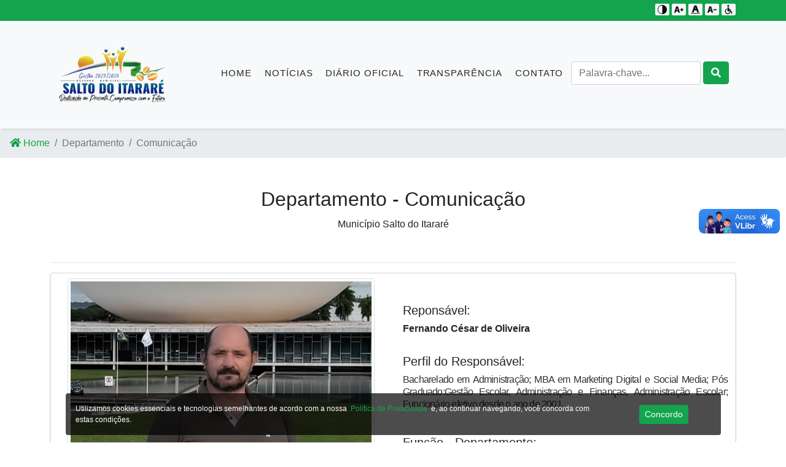

--- FILE ---
content_type: text/html; charset=UTF-8
request_url: https://www.saltodoitarare.pr.gov.br/secretarias/79
body_size: 10421
content:
<!DOCTYPE html>
<html lang="pt-BR">
<head>
    <meta charset="utf-8">

    <meta name="viewport" content="width=device-width, initial-scale=1">

    <meta http-equiv="Content-Security-Policy" content="upgrade-insecure-requests">

    <!-- jQuery -->
    <script src="https://www.saltodoitarare.pr.gov.br/plugins/jquery/jquery.min.js"></script>


    <script src="https://cdnjs.cloudflare.com/ajax/libs/jquery/3.5.1/jquery.js"></script>
    <link rel="stylesheet" href="//cdn.datatables.net/1.10.22/css/jquery.dataTables.min.css">
    <script src="//cdn.datatables.net/1.10.21/js/jquery.dataTables.min.js"></script>
    <link rel="stylesheet" href="//cdn.datatables.net/buttons/1.6.4/css/buttons.dataTables.min.css">


    <!-- Botões de datatables    -->
    <link rel="stylesheet" href="https://cdn.datatables.net/1.11.1/css/jquery.dataTables.min.css">
    <link rel="stylesheet" href="https://cdn.datatables.net/buttons/2.0.0/css/buttons.dataTables.min.css">
    <script src="https://code.jquery.com/jquery-3.5.1.js"></script>
    <script src="https://code.jquery.com/jquery-3.5.1.js"></script>
    <script src="https://cdn.datatables.net/1.11.1/js/jquery.dataTables.min.js"></script>
    <script src="https://cdn.datatables.net/buttons/2.0.0/js/dataTables.buttons.min.js"></script>
    <script src="https://cdnjs.cloudflare.com/ajax/libs/jszip/3.1.3/jszip.min.js"></script>
    <script src="https://cdnjs.cloudflare.com/ajax/libs/pdfmake/0.1.53/pdfmake.min.js"></script>
    <script src="https://cdnjs.cloudflare.com/ajax/libs/pdfmake/0.1.53/vfs_fonts.js"></script>
    <script src="https://cdn.datatables.net/buttons/2.0.0/js/buttons.html5.min.js"></script>
    <script src="https://cdn.datatables.net/buttons/2.0.0/js/buttons.print.min.js"></script>


    <script src="https://cdnjs.cloudflare.com/ajax/libs/Chart.js/2.8.0/Chart.js"></script>

    <script type="text/javascript" src="https://www.gstatic.com/charts/loader.js"></script>

    <script src="https://www.saltodoitarare.pr.gov.br/js/jquery.maskedinput.min.js"></script>
    <script>
        jQuery(function ($) {
            $('#telefone').mask('(99) 99999-9999');
            $('#cpf').mask('999.999.999-99');
        });
    </script>

    <!-- CSRF Token -->
    <meta name="csrf-token" content="a62cexYOJK9Zmrw9bmC5OyAsLWh3gSLhQOpS9IuZ">

    <title>Prefeitura Municipal Salto do Itararé</title>

    <!-- Styles -->
    <link href="https://www.saltodoitarare.pr.gov.br/css/app.css" rel="stylesheet">

    <!-- Font Awesome icons (free version)-->
    <script src="https://use.fontawesome.com/releases/v5.13.0/js/all.js" crossorigin="anonymous"></script>

    <!-- Theme style -->
    <link rel="stylesheet" href="https://www.saltodoitarare.pr.gov.br/dist/css/adminlte.min.css">
    <!-- Core theme CSS (includes Bootstrap)-->
    <link href="https://www.saltodoitarare.pr.gov.br/css/styles.css" rel="stylesheet"/>

    <!-- XFind -->
    <link rel="stylesheet" href="https://www.saltodoitarare.pr.gov.br/css/xfind.css">

    <link rel="stylesheet" type="text/css" href="https://www.saltodoitarare.pr.gov.br/plugins/jbility/css/jbility.min.css">

    <link rel="stylesheet" type="text/css" href="https://www.saltodoitarare.pr.gov.br/plugins/slider-pro/dist/css/slider-pro.min.css"
          media="screen"/>
    <link rel="stylesheet" type="text/css" href="https://www.saltodoitarare.pr.gov.br/plugins/slider-pro/examples/css/examples.css"
          media="screen"/>

    <script type="text/javascript">
        window.alert = function () {
        };
        var defaultCSS = document.getElementById('bootstrap-css');

        function changeCSS(css) {
            if (css) $('head > link').filter(':first').replaceWith('<link rel="stylesheet" href="' + css + '" type="text/css" />');
            else $('head > link').filter(':first').replaceWith(defaultCSS);
        }
    </script>

    <script src="https://www.google.com/recaptcha/api.js" async defer></script>

    <script>
        $(document).ready(function () {
            if (window.location.protocol === "http:") {
                window.location.href = window.location.href.replace("http:", "https:");
            }
        });
    </script>

</head>
<body class="container-all">
<!-- Banner Inicial -->

<!-- Navigation-->
<div class="bg-primary first-nav">
    <div class="container">
        <div class="row">
            <div class="col-5 offset-7 text-right">
                <button class="btn btn-xs btn-light" title="Contraste">
                    <img id="contrast" class="assebilidade-icone"
                         src="https://www.saltodoitarare.pr.gov.br/plugins/jbility/img/contrast-circle-symbol.png">
                </button>

                <button class="btn btn-xs btn-light" title="Texto Maior">
                    <img id="increaseFont" class="assebilidade-icone"
                         src="https://www.saltodoitarare.pr.gov.br/plugins/jbility/img/top-grades.png">
                </button>

                <button class="btn btn-xs btn-light" title="Texto Normal">
                    <img id="resetaFont" class="assebilidade-icone"
                         src="https://www.saltodoitarare.pr.gov.br/plugins/jbility/img/font.png">
                </button>

                <button class="btn btn-xs btn-light" title="Texto Menor">
                    <img id="decreaseFont" class="assebilidade-icone"
                         src="https://www.saltodoitarare.pr.gov.br/plugins/jbility/img/reduce-font-size.png">
                </button>

                <button class="btn btn-xs btn-light" title="Teclas de Atalhos" type="button"
                        id="dropdownMenuButtonAtalhos"
                        data-toggle="dropdown" aria-haspopup="true" aria-expanded="false">
                    <img id="resetaFont" class="assebilidade-icone"
                         src="https://www.saltodoitarare.pr.gov.br/plugins/jbility/img/disabled.png">
                </button>
                <div class="dropdown-menu dropdown-menu-right" aria-labelledby="dropdownMenuButtonAtalhos">
                    <a id="altR" class="dropdown-item cursor-pointer" title="Ir para o Rodapé do Site">Alt + R - Ir
                        para
                        o Rodapé do
                        Site</a>
                    <a id="altB" class="dropdown-item cursor-pointer" title="Ativar Alto Contraste">Alt + B - Ativar
                        Alto Contraste</a>
                    <a id="altW" class="dropdown-item cursor-pointer" title="Aumentar Letra">Alt + W - Aumentar
                        Letra</a>
                    <a id="altS" class="dropdown-item cursor-pointer" title="Diminuir Letra">Alt + S - Diminuir
                        Letra</a>
                    <a id="altQ" class="dropdown-item cursor-pointer" title="Letra Normal">Alt + Q - Letra
                        Normal</a>
                    <a id="altN" class="dropdown-item cursor-pointer" title="Ir para o Conteúdo do Site">Alt + N -
                        Ir
                        para o Conteúdo do Site</a>
                    <a id="altL" class="dropdown-item cursor-pointer" title="Abrir Libras">Alt + L - Abrir
                        Libras</a>
                </div>

            </div>
        </div>
    </div>
</div>
<nav class="navbar navbar-expand-lg navbar-light bg-light fixed-top" id="mainNav" role="navigation">
    <div class="container">
        <a class="navbar-brand js-scroll-trigger text-black" href="https://www.saltodoitarare.pr.gov.br">
            <ul class="navbar-nav text-uppercase ml-auto">
                <li class="mr-2">
                    <img src="/assets/img/LOGOGOVERNOpreta.png" alt=""
                         style="width: 200px; height: auto;">
                </li>
            </ul>
            
        </a>
        <button class="navbar-toggler navbar-toggler-right" type="button" data-toggle="collapse"
                data-target="#navbarResponsive" aria-controls="navbarResponsive" aria-expanded="false"
                aria-label="Toggle navigation"><i class="fas fa-bars"></i>
        </button>
        <div class="collapse navbar-collapse" id="navbarResponsive">
            <ul class="navbar-nav text-uppercase ml-auto">
                <li class="nav-item"><a class="nav-link" href="/">Home</a></li>
                                    <li class="nav-item"><a class="nav-link" href="https://www.saltodoitarare.pr.gov.br/noticias">Notícias</a></li>
                                <li class="nav-item"><a class="nav-link" href="https://www.saltodoitarare.pr.gov.br/diario_oficial">Diário Oficial</a>
                </li>
                <li class="nav-item"><a class="nav-link" href="https://transparencia.saltodoitarare.pr.gov.br/"
                                        target="_blank">Transparência</a></li>
                <li class="nav-item"><a class="nav-link" href="https://www.saltodoitarare.pr.gov.br/contato">Contato</a></li>
                <li class="nav-item">
                    <!-- Search form -->
                    <div class="form-inline d-flex justify-content-center form-sm">
                        <div class="input-group">
                            <form action="https://www.saltodoitarare.pr.gov.br/filtrarTudo" method="GET">
                                <input type="hidden" name="_token" value="a62cexYOJK9Zmrw9bmC5OyAsLWh3gSLhQOpS9IuZ">                                <input style="float: left!important; width: 80%!important;"
                                       class="form-control mr-1"
                                       name="palavra" type="palavra"
                                       placeholder="Palavra-chave...">
                                <button type="submit" class="btn btn-primary text-white" style="height: 37px;">
                                    <i class="fas fa-search text-white"></i>
                                </button>
                            </form>
                        </div>
                    </div>
                </li>


                <div class="display_show">
                    <hr class="text-white">
                    <ul class="nav nav-pills nav-sidebar flex-column" data-widget="treeview" role="menu"
                        data-accordion="false">

                        <li class="nav-item">
                            <a href="/" class="nav-link">
                                <i class="nav-icon fas fa-home"></i>
                                <p>Home</p>
                            </a>
                        </li>

                                                    <li class="nav-item">
                                <a href="/noticias" class="nav-link">
                                    <i class="nav-icon fas fa-rss-square"></i>
                                    <p>Notícias</p>
                                </a>
                            </li>
                        
                        <li class="nav-item has-treeview">
                            <a href="#" class="nav-link">
                                <i class="nav-icon fas fa-hotel"></i>
                                <p>
                                    Município
                                    <i class="right fas fa-angle-left mt-1"></i>
                                </p>
                            </a>
                            <ul class="nav nav-treeview">
                                                                    <li class="nav-item">
                                        <a href="/gestao" class="nav-link"
                                           >
                                            <i class="nav-icon text-primary fas fa-angle-double-right"></i>
                                            <p>Gestão Municipal</p>
                                        </a>
                                    </li>
                                                                    <li class="nav-item">
                                        <a href="/historico" class="nav-link"
                                           >
                                            <i class="nav-icon text-primary fas fa-angle-double-right"></i>
                                            <p>Histórico</p>
                                        </a>
                                    </li>
                                                                    <li class="nav-item">
                                        <a href="/dados_gerais" class="nav-link"
                                           >
                                            <i class="nav-icon text-primary fas fa-angle-double-right"></i>
                                            <p>Dados Gerais</p>
                                        </a>
                                    </li>
                                                                    <li class="nav-item">
                                        <a href="/fotos" class="nav-link"
                                           >
                                            <i class="nav-icon text-primary fas fa-angle-double-right"></i>
                                            <p>Fotos</p>
                                        </a>
                                    </li>
                                                                    <li class="nav-item">
                                        <a href="/turismo" class="nav-link"
                                           >
                                            <i class="nav-icon text-primary fas fa-angle-double-right"></i>
                                            <p>Turismo</p>
                                        </a>
                                    </li>
                                                                    <li class="nav-item">
                                        <a href="/brasao" class="nav-link"
                                           >
                                            <i class="nav-icon text-primary fas fa-angle-double-right"></i>
                                            <p>Brasão</p>
                                        </a>
                                    </li>
                                                                    <li class="nav-item">
                                        <a href="/hino" class="nav-link"
                                           >
                                            <i class="nav-icon text-primary fas fa-angle-double-right"></i>
                                            <p>Hino</p>
                                        </a>
                                    </li>
                                                                    <li class="nav-item">
                                        <a href="/mapa" class="nav-link"
                                           >
                                            <i class="nav-icon text-primary fas fa-angle-double-right"></i>
                                            <p>Mapa</p>
                                        </a>
                                    </li>
                                                                    <li class="nav-item">
                                        <a href="/bandeira" class="nav-link"
                                           >
                                            <i class="nav-icon text-primary fas fa-angle-double-right"></i>
                                            <p>Bandeira</p>
                                        </a>
                                    </li>
                                                                    <li class="nav-item">
                                        <a href="/populacao" class="nav-link"
                                           >
                                            <i class="nav-icon text-primary fas fa-angle-double-right"></i>
                                            <p>População</p>
                                        </a>
                                    </li>
                                                                    <li class="nav-item">
                                        <a href="https://www.saltodoitarare.pr.gov.br/uploads/20250514044704-ORGONOGRAMA.pdf" class="nav-link"
                                            target="_blank" >
                                            <i class="nav-icon text-primary fas fa-angle-double-right"></i>
                                            <p>Organograma</p>
                                        </a>
                                    </li>
                                                            </ul>
                        </li>

                        <li class="nav-item has-treeview">
                            <a href="#" class="nav-link">
                                <i class="nav-icon fas fa-balance-scale-right"></i>
                                <p>
                                    Legislação
                                    <i class="right fas fa-angle-left mt-1"></i>
                                </p>
                            </a>
                            <ul class="nav nav-treeview">
                                                                    <li class="nav-item">
                                        <a href="https://leismunicipais.com.br/prefeitura/pr/saltodoitarare" class="nav-link"
                                            target="_blank" >
                                            <i class="nav-icon text-primary fas fa-angle-double-right"></i>
                                            <p>Leis</p>
                                        </a>
                                    </li>
                                                                    <li class="nav-item">
                                        <a href="https://leismunicipais.com.br/a1/lei-organica-salto-do-itarare-pr" class="nav-link"
                                            target="_blank" >
                                            <i class="nav-icon text-primary fas fa-angle-double-right"></i>
                                            <p>Lei Orgânica</p>
                                        </a>
                                    </li>
                                                                    <li class="nav-item">
                                        <a href="/diario_oficial" class="nav-link"
                                           >
                                            <i class="nav-icon text-primary fas fa-angle-double-right"></i>
                                            <p>Decretos</p>
                                        </a>
                                    </li>
                                                                    <li class="nav-item">
                                        <a href="/diario_oficial" class="nav-link"
                                           >
                                            <i class="nav-icon text-primary fas fa-angle-double-right"></i>
                                            <p>Portarias</p>
                                        </a>
                                    </li>
                                                                    <li class="nav-item">
                                        <a href="https://leismunicipais.com.br/prefeitura/pr/saltodoitarare" class="nav-link"
                                            target="_blank" >
                                            <i class="nav-icon text-primary fas fa-angle-double-right"></i>
                                            <p>Projetos de Lei</p>
                                        </a>
                                    </li>
                                                                    <li class="nav-item">
                                        <a href="https://www.saltodoitarare.pr.gov.br/uploads/20250512022532-PLANO%20DIRETOR.pdf" class="nav-link"
                                            target="_blank" >
                                            <i class="nav-icon text-primary fas fa-angle-double-right"></i>
                                            <p>Plano Diretor</p>
                                        </a>
                                    </li>
                                                                    <li class="nav-item">
                                        <a href="https://saltodoitarare.pr.gov.br/uploads/20250512011634-CODIGO%20TRIBUTARIO.pdf" class="nav-link"
                                            target="_blank" >
                                            <i class="nav-icon text-primary fas fa-angle-double-right"></i>
                                            <p>Código Tributário</p>
                                        </a>
                                    </li>
                                                                    <li class="nav-item">
                                        <a href="https://www.saltodoitarare.pr.gov.br/uploads/20250512011626-Plano%20de%20Cargos%20e%20Salarios.pdf" class="nav-link"
                                            target="_blank" >
                                            <i class="nav-icon text-primary fas fa-angle-double-right"></i>
                                            <p>Plano de Cargos e Carreiras</p>
                                        </a>
                                    </li>
                                                                    <li class="nav-item">
                                        <a href="https://www.saltodoitarare.pr.gov.br/uploads/20250512011634-CODIGO%20DE%20OBRAS.pdf" class="nav-link"
                                            target="_blank" >
                                            <i class="nav-icon text-primary fas fa-angle-double-right"></i>
                                            <p>Código de Obras</p>
                                        </a>
                                    </li>
                                                                    <li class="nav-item">
                                        <a href="https://www.saltodoitarare.pr.gov.br/uploads/20250509023526-ESTATUTO-FUNCION%C3%81RIOS.pdf" class="nav-link"
                                            target="_blank" >
                                            <i class="nav-icon text-primary fas fa-angle-double-right"></i>
                                            <p>Estatuto do Servidor Público</p>
                                        </a>
                                    </li>
                                                                    <li class="nav-item">
                                        <a href="https://www.saltodoitarare.pr.gov.br/uploads/20250509021206-ESTATUTO_DO_MAGISTERIO.pdf" class="nav-link"
                                            target="_blank" >
                                            <i class="nav-icon text-primary fas fa-angle-double-right"></i>
                                            <p>Estatuto do Magistéio</p>
                                        </a>
                                    </li>
                                                                    <li class="nav-item">
                                        <a href="https://transparencia.saltodoitarare.pr.gov.br/transparencia-filter/16/92" class="nav-link"
                                           >
                                            <i class="nav-icon text-primary fas fa-angle-double-right"></i>
                                            <p>Lei de Diárias</p>
                                        </a>
                                    </li>
                                                            </ul>
                        </li>

                        <li class="nav-item has-treeview">
                            <a href="#" class="nav-link">
                                <i class="nav-icon fas fa-clipboard-list"></i>
                                <p>
                                    Secretarias
                                    <i class="right fas fa-angle-left mt-1"></i>
                                </p>
                            </a>
                            <ul class="nav nav-treeview">
                                                                    <li class="nav-item">
                                        <a href="/secretarias/73" class="nav-link"
                                           >
                                            <i class="nav-icon text-primary fas fa-angle-double-right"></i>
                                            <p>Administração e Planejamento</p>
                                        </a>
                                    </li>
                                                                    <li class="nav-item">
                                        <a href="/secretarias/56" class="nav-link"
                                           >
                                            <i class="nav-icon text-primary fas fa-angle-double-right"></i>
                                            <p>Agricultura</p>
                                        </a>
                                    </li>
                                                                    <li class="nav-item">
                                        <a href="/secretarias/55" class="nav-link"
                                           >
                                            <i class="nav-icon text-primary fas fa-angle-double-right"></i>
                                            <p>Assistência Social</p>
                                        </a>
                                    </li>
                                                                    <li class="nav-item">
                                        <a href="/secretarias/74" class="nav-link"
                                           >
                                            <i class="nav-icon text-primary fas fa-angle-double-right"></i>
                                            <p>Educação</p>
                                        </a>
                                    </li>
                                                                    <li class="nav-item">
                                        <a href="/secretarias/54" class="nav-link"
                                           >
                                            <i class="nav-icon text-primary fas fa-angle-double-right"></i>
                                            <p>Saúde</p>
                                        </a>
                                    </li>
                                                            </ul>
                        </li>

                        <li class="nav-item has-treeview">
                            <a href="#" class="nav-link">
                                <i class="nav-icon fas fa-clipboard-list"></i>
                                <p>
                                    Departamentos
                                    <i class="right fas fa-angle-left mt-1"></i>
                                </p>
                            </a>
                            <ul class="nav nav-treeview">
                                                                    <li class="nav-item">
                                        <a href="/secretarias/57" class="nav-link"
                                           >
                                            <i class="nav-icon text-primary fas fa-angle-double-right"></i>
                                            <p>Chefia de Gabinete</p>
                                        </a>
                                    </li>
                                                                    <li class="nav-item">
                                        <a href="/secretarias/62" class="nav-link"
                                           >
                                            <i class="nav-icon text-primary fas fa-angle-double-right"></i>
                                            <p>Compras</p>
                                        </a>
                                    </li>
                                                                    <li class="nav-item">
                                        <a href="/secretarias/79" class="nav-link"
                                           >
                                            <i class="nav-icon text-primary fas fa-angle-double-right"></i>
                                            <p>Comunicação</p>
                                        </a>
                                    </li>
                                                                    <li class="nav-item">
                                        <a href="/secretarias/63" class="nav-link"
                                           >
                                            <i class="nav-icon text-primary fas fa-angle-double-right"></i>
                                            <p>Contabilidade</p>
                                        </a>
                                    </li>
                                                                    <li class="nav-item">
                                        <a href="/secretarias/67" class="nav-link"
                                           >
                                            <i class="nav-icon text-primary fas fa-angle-double-right"></i>
                                            <p>Controle de Frotas</p>
                                        </a>
                                    </li>
                                                                    <li class="nav-item">
                                        <a href="/secretarias/70" class="nav-link"
                                           >
                                            <i class="nav-icon text-primary fas fa-angle-double-right"></i>
                                            <p>Controle Interno</p>
                                        </a>
                                    </li>
                                                                    <li class="nav-item">
                                        <a href="/secretarias/71" class="nav-link"
                                           >
                                            <i class="nav-icon text-primary fas fa-angle-double-right"></i>
                                            <p>Divisão Administrativa</p>
                                        </a>
                                    </li>
                                                                    <li class="nav-item">
                                        <a href="/secretarias/52" class="nav-link"
                                           >
                                            <i class="nav-icon text-primary fas fa-angle-double-right"></i>
                                            <p>Junta Militar</p>
                                        </a>
                                    </li>
                                                                    <li class="nav-item">
                                        <a href="/secretarias/64" class="nav-link"
                                           >
                                            <i class="nav-icon text-primary fas fa-angle-double-right"></i>
                                            <p>Jurídico</p>
                                        </a>
                                    </li>
                                                                    <li class="nav-item">
                                        <a href="/secretarias/61" class="nav-link"
                                           >
                                            <i class="nav-icon text-primary fas fa-angle-double-right"></i>
                                            <p>Licitação e Contratos</p>
                                        </a>
                                    </li>
                                                                    <li class="nav-item">
                                        <a href="/secretarias/59" class="nav-link"
                                           >
                                            <i class="nav-icon text-primary fas fa-angle-double-right"></i>
                                            <p>Recursos Humanos</p>
                                        </a>
                                    </li>
                                                                    <li class="nav-item">
                                        <a href="/secretarias/60" class="nav-link"
                                           >
                                            <i class="nav-icon text-primary fas fa-angle-double-right"></i>
                                            <p>Tesouraria</p>
                                        </a>
                                    </li>
                                                                    <li class="nav-item">
                                        <a href="/secretarias/50" class="nav-link"
                                           >
                                            <i class="nav-icon text-primary fas fa-angle-double-right"></i>
                                            <p>Tributos</p>
                                        </a>
                                    </li>
                                                            </ul>
                        </li>


                        <li class="nav-item has-treeview">
                            <a href="#" class="nav-link">
                                <i class="nav-icon fas fa-file-alt"></i>
                                <p>
                                    Publicações
                                    <i class="right fas fa-angle-left mt-1"></i>
                                </p>
                            </a>
                            <ul class="nav nav-treeview">
                                                                    <li class="nav-item">
                                        <a href="/licitacoes" class="nav-link"
                                           >
                                            <i class="nav-icon text-primary fas fa-angle-double-right"></i>
                                            <p>Licitações</p>
                                        </a>
                                    </li>
                                                                    <li class="nav-item">
                                        <a href="/concurso" class="nav-link"
                                           >
                                            <i class="nav-icon text-primary fas fa-angle-double-right"></i>
                                            <p>Concursos</p>
                                        </a>
                                    </li>
                                                                    <li class="nav-item">
                                        <a href="/teste_seletivo" class="nav-link"
                                           >
                                            <i class="nav-icon text-primary fas fa-angle-double-right"></i>
                                            <p>Teste Seletivos</p>
                                        </a>
                                    </li>
                                                                    <li class="nav-item">
                                        <a href="recomendacaoAdministrativa" class="nav-link"
                                           >
                                            <i class="nav-icon text-primary fas fa-angle-double-right"></i>
                                            <p>Recomendações Administrativas</p>
                                        </a>
                                    </li>
                                                            </ul>
                        </li>

                        <li class="nav-item">
                            <a href="https://www.saltodoitarare.pr.gov.br/licitacoes" class="nav-link">
                                <i class="nav-icon fas fa-file-pdf"></i>
                                <p>Licitações e Contratações</p>
                            </a>
                        </li>

                        <li class="nav-item has-treeview">
                            <a href="#" class="nav-link">
                                <i class="nav-icon fas fa-laptop-house"></i>
                                <p>
                                    Serviços
                                    <i class="right fas fa-angle-left mt-1"></i>
                                </p>
                            </a>
                            <ul class="nav nav-treeview">
                                                                    <li class="nav-item">
                                        <a href="diario_oficial" class="nav-link"
                                           >
                                            <i class="nav-icon text-primary fas fa-angle-double-right"></i>
                                            <p>Diário Oficial</p>
                                        </a>
                                    </li>
                                                                    <li class="nav-item">
                                        <a href="http://transparencia.saltodoitarare.pr.gov.br/" class="nav-link"
                                            target="_blank" >
                                            <i class="nav-icon text-primary fas fa-angle-double-right"></i>
                                            <p>Portal da Transparência</p>
                                        </a>
                                    </li>
                                                                    <li class="nav-item">
                                        <a href="/nota_fiscal_eletronica" class="nav-link"
                                           >
                                            <i class="nav-icon text-primary fas fa-angle-double-right"></i>
                                            <p>Nota Fiscal Eletrônica</p>
                                        </a>
                                    </li>
                                                                    <li class="nav-item">
                                        <a href="https://e-gov.betha.com.br/cdweb/03114-479/contribuinte/main.faces" class="nav-link"
                                            target="_blank" >
                                            <i class="nav-icon text-primary fas fa-angle-double-right"></i>
                                            <p>Emisão de Guias</p>
                                        </a>
                                    </li>
                                                                    <li class="nav-item">
                                        <a href="https://minhafolha.betha.cloud/" class="nav-link"
                                            target="_blank" >
                                            <i class="nav-icon text-primary fas fa-angle-double-right"></i>
                                            <p>Holerite Online</p>
                                        </a>
                                    </li>
                                                                    <li class="nav-item">
                                        <a href="https://www.saltodoitarare.pr.leg.br/" class="nav-link"
                                            target="_blank" >
                                            <i class="nav-icon text-primary fas fa-angle-double-right"></i>
                                            <p>Câmara de Vereadores</p>
                                        </a>
                                    </li>
                                                                    <li class="nav-item">
                                        <a href="https://www.gov.br/pt-br" class="nav-link"
                                            target="_blank" >
                                            <i class="nav-icon text-primary fas fa-angle-double-right"></i>
                                            <p>Governo Federal</p>
                                        </a>
                                    </li>
                                                                    <li class="nav-item">
                                        <a href="https://www.parana.pr.gov.br/" class="nav-link"
                                            target="_blank" >
                                            <i class="nav-icon text-primary fas fa-angle-double-right"></i>
                                            <p>Governo do Estado do Paraná</p>
                                        </a>
                                    </li>
                                                                    <li class="nav-item">
                                        <a href="https://saltodoitarare.pr.gov.br/pagina-site-submenu/91" class="nav-link"
                                           >
                                            <i class="nav-icon text-primary fas fa-angle-double-right"></i>
                                            <p>Iluminação Pública</p>
                                        </a>
                                    </li>
                                                            </ul>
                        </li>
                        
                                                                                    <li class="nav-item has-treeview">
                                    <a href="#" class="nav-link">
                                        <i class="nav-icon fas fa-tag"></i>
                                        <p>
                                            Educação
                                            <i class="right fas fa-angle-left mt-1"></i>
                                        </p>
                                    </a>
                                    <ul class="nav nav-treeview">
                                                                                    <li class="nav-item">
                                                <a href="/pagina-site-submenu/87" class="nav-link"
                                                   >
                                                    <i class="nav-icon text-primary fas fa-angle-double-right"></i>
                                                    <p>Geral</p>
                                                </a>
                                            </li>
                                                                                    <li class="nav-item">
                                                <a href="/educacao" class="nav-link"
                                                   >
                                                    <i class="nav-icon text-primary fas fa-angle-double-right"></i>
                                                    <p>Plano Municipal de Educação</p>
                                                </a>
                                            </li>
                                                                            </ul>
                                </li>
                                                                                                                <li class="nav-item has-treeview">
                                    <a href="#" class="nav-link">
                                        <i class="nav-icon fas fa-tag"></i>
                                        <p>
                                            Saúde
                                            <i class="right fas fa-angle-left mt-1"></i>
                                        </p>
                                    </a>
                                    <ul class="nav nav-treeview">
                                                                                    <li class="nav-item">
                                                <a href="/pagina-site-submenu/83" class="nav-link"
                                                   >
                                                    <i class="nav-icon text-primary fas fa-angle-double-right"></i>
                                                    <p>Plano Municipal de Saúde</p>
                                                </a>
                                            </li>
                                                                                    <li class="nav-item">
                                                <a href="/pagina-site-submenu/84" class="nav-link"
                                                   >
                                                    <i class="nav-icon text-primary fas fa-angle-double-right"></i>
                                                    <p>Conselho Municipal de Saúde</p>
                                                </a>
                                            </li>
                                                                                    <li class="nav-item">
                                                <a href="/pagina-site-submenu/85" class="nav-link"
                                                   >
                                                    <i class="nav-icon text-primary fas fa-angle-double-right"></i>
                                                    <p>Plano Anual de Saúde</p>
                                                </a>
                                            </li>
                                                                                    <li class="nav-item">
                                                <a href="/pagina-site-submenu/86" class="nav-link"
                                                   >
                                                    <i class="nav-icon text-primary fas fa-angle-double-right"></i>
                                                    <p>Geral</p>
                                                </a>
                                            </li>
                                                                                    <li class="nav-item">
                                                <a href="/dengue/boletim" class="nav-link"
                                                   >
                                                    <i class="nav-icon text-primary fas fa-angle-double-right"></i>
                                                    <p>Dengue</p>
                                                </a>
                                            </li>
                                                                                    <li class="nav-item">
                                                <a href="/covid_19" class="nav-link"
                                                   >
                                                    <i class="nav-icon text-primary fas fa-angle-double-right"></i>
                                                    <p>Covid-19</p>
                                                </a>
                                            </li>
                                                                            </ul>
                                </li>
                                                                                                                <li class="nav-item">
                                    <a href="/faq" class="nav-link"
                                       >
                                        <p><!--<i class="nav-icon fas fa-virus"></i>-->
                                        <p>FAQ</p>
                                    </a>
                                </li>
                                                                                                                <li class="nav-item">
                                    <a href="/acesso-informacao?id=2" class="nav-link"
                                       >
                                        <p><!--<i class="nav-icon fas fa-virus"></i>-->
                                        <p>Acesso à Informação</p>
                                    </a>
                                </li>
                                                                                                                <li class="nav-item">
                                    <a href="/ouvidoria?id=1" class="nav-link"
                                       >
                                        <p><!--<i class="nav-icon fas fa-virus"></i>-->
                                        <p>Ouvidoria</p>
                                    </a>
                                </li>
                                                                                                                <li class="nav-item">
                                    <a href="/page_carta_de_servicos" class="nav-link"
                                       >
                                        <p><!--<i class="nav-icon fas fa-virus"></i>-->
                                        <p>Cartas de Serviços</p>
                                    </a>
                                </li>
                                                                                                                <li class="nav-item">
                                    <a href="/turismo" class="nav-link"
                                        target="_blank" >
                                        <p><!--<i class="nav-icon fas fa-virus"></i>-->
                                        <p>Turismo</p>
                                    </a>
                                </li>
                                                                                                                <li class="nav-item has-treeview">
                                    <a href="#" class="nav-link">
                                        <i class="nav-icon fas fa-tag"></i>
                                        <p>
                                            Cultura
                                            <i class="right fas fa-angle-left mt-1"></i>
                                        </p>
                                    </a>
                                    <ul class="nav nav-treeview">
                                                                                    <li class="nav-item">
                                                <a href="https://www.saltodoitarare.pr.gov.br/visualizar-cultura-id/2" class="nav-link"
                                                   >
                                                    <i class="nav-icon text-primary fas fa-angle-double-right"></i>
                                                    <p>Sistema Municipal de Cultura</p>
                                                </a>
                                            </li>
                                                                                    <li class="nav-item">
                                                <a href="/pagina-site-submenu/77" class="nav-link"
                                                   >
                                                    <i class="nav-icon text-primary fas fa-angle-double-right"></i>
                                                    <p>Lei Aldir Blanc</p>
                                                </a>
                                            </li>
                                                                                    <li class="nav-item">
                                                <a href="/pagina-site-submenu/78" class="nav-link"
                                                   >
                                                    <i class="nav-icon text-primary fas fa-angle-double-right"></i>
                                                    <p>Lei Paulo Gustavo</p>
                                                </a>
                                            </li>
                                                                            </ul>
                                </li>
                                                                                                                <li class="nav-item has-treeview">
                                    <a href="#" class="nav-link">
                                        <i class="nav-icon fas fa-tag"></i>
                                        <p>
                                            Assistência Social
                                            <i class="right fas fa-angle-left mt-1"></i>
                                        </p>
                                    </a>
                                    <ul class="nav nav-treeview">
                                                                                    <li class="nav-item">
                                                <a href="https://saltodoitarare.pr.gov.br/pagina-site-submenu/80" class="nav-link"
                                                   >
                                                    <i class="nav-icon text-primary fas fa-angle-double-right"></i>
                                                    <p>Plano municipal da Pessoa com Deficiência</p>
                                                </a>
                                            </li>
                                                                                    <li class="nav-item">
                                                <a href="https://saltodoitarare.pr.gov.br/pagina-site-submenu/81" class="nav-link"
                                                   >
                                                    <i class="nav-icon text-primary fas fa-angle-double-right"></i>
                                                    <p>Renovação Cadastro Único</p>
                                                </a>
                                            </li>
                                                                                    <li class="nav-item">
                                                <a href="https://saltodoitarare.pr.gov.br/pagina-site-submenu/82" class="nav-link"
                                                   >
                                                    <i class="nav-icon text-primary fas fa-angle-double-right"></i>
                                                    <p>Beneficio de Prestação Continuada</p>
                                                </a>
                                            </li>
                                                                            </ul>
                                </li>
                                                                        </ul>
                </div>

            </ul>
        </div>
    </div>
</nav>

    <div class="display_none secondary-nav" role="navigation">
        <hr class="bg-primary hr-nav-bar">
        <nav class="navbar navbar-expand-md navbar-light shadow-sm">
            <div class="container-fluid">
                <a class="btn btn-transparent btn-sm" href="https://www.saltodoitarare.pr.gov.br">
                    <i class="nav-icon fas fa-home"></i>
                    Home
                </a>
                                    <a class="btn btn-transparent btn-sm" href="/noticias">
                        <i class="nav-icon fas fa-rss-square"></i>
                        Notícias
                    </a>
                
                <div class="dropdown">
                    <a class="dropdown-toggle btn btn-transparent btn-sm" type="button" id="dropdownMenuButton"
                       data-toggle="dropdown"
                       aria-haspopup="true" aria-expanded="false">
                        <i class="nav-icon fas fa-hotel"></i>
                        Município
                    </a>
                    <div class="dropdown-menu" aria-labelledby="dropdownMenuButton">
                                                    <a href="/gestao" class="dropdown-item"
                               >Gestão Municipal</a>
                                                    <a href="/historico" class="dropdown-item"
                               >Histórico</a>
                                                    <a href="/dados_gerais" class="dropdown-item"
                               >Dados Gerais</a>
                                                    <a href="/fotos" class="dropdown-item"
                               >Fotos</a>
                                                    <a href="/turismo" class="dropdown-item"
                               >Turismo</a>
                                                    <a href="/brasao" class="dropdown-item"
                               >Brasão</a>
                                                    <a href="/hino" class="dropdown-item"
                               >Hino</a>
                                                    <a href="/mapa" class="dropdown-item"
                               >Mapa</a>
                                                    <a href="/bandeira" class="dropdown-item"
                               >Bandeira</a>
                                                    <a href="/populacao" class="dropdown-item"
                               >População</a>
                                                    <a href="https://www.saltodoitarare.pr.gov.br/uploads/20250514044704-ORGONOGRAMA.pdf" class="dropdown-item"
                                target="_blank" >Organograma</a>
                                            </div>
                </div>

                <div class="dropdown">
                    <a class="dropdown-toggle btn btn-transparent btn-sm" type="button" id="dropdownMenuButton"
                       data-toggle="dropdown"
                       aria-haspopup="true" aria-expanded="false">
                        <i class="nav-icon fas fa-balance-scale-right"></i>
                        Legislação
                    </a>
                    <div class="dropdown-menu" aria-labelledby="dropdownMenuButton">
                                                    <a href="https://leismunicipais.com.br/prefeitura/pr/saltodoitarare" class="dropdown-item"
                                target="_blank" >Leis</a>
                                                    <a href="https://leismunicipais.com.br/a1/lei-organica-salto-do-itarare-pr" class="dropdown-item"
                                target="_blank" >Lei Orgânica</a>
                                                    <a href="/diario_oficial" class="dropdown-item"
                               >Decretos</a>
                                                    <a href="/diario_oficial" class="dropdown-item"
                               >Portarias</a>
                                                    <a href="https://leismunicipais.com.br/prefeitura/pr/saltodoitarare" class="dropdown-item"
                                target="_blank" >Projetos de Lei</a>
                                                    <a href="https://www.saltodoitarare.pr.gov.br/uploads/20250512022532-PLANO%20DIRETOR.pdf" class="dropdown-item"
                                target="_blank" >Plano Diretor</a>
                                                    <a href="https://saltodoitarare.pr.gov.br/uploads/20250512011634-CODIGO%20TRIBUTARIO.pdf" class="dropdown-item"
                                target="_blank" >Código Tributário</a>
                                                    <a href="https://www.saltodoitarare.pr.gov.br/uploads/20250512011626-Plano%20de%20Cargos%20e%20Salarios.pdf" class="dropdown-item"
                                target="_blank" >Plano de Cargos e Carreiras</a>
                                                    <a href="https://www.saltodoitarare.pr.gov.br/uploads/20250512011634-CODIGO%20DE%20OBRAS.pdf" class="dropdown-item"
                                target="_blank" >Código de Obras</a>
                                                    <a href="https://www.saltodoitarare.pr.gov.br/uploads/20250509023526-ESTATUTO-FUNCION%C3%81RIOS.pdf" class="dropdown-item"
                                target="_blank" >Estatuto do Servidor Público</a>
                                                    <a href="https://www.saltodoitarare.pr.gov.br/uploads/20250509021206-ESTATUTO_DO_MAGISTERIO.pdf" class="dropdown-item"
                                target="_blank" >Estatuto do Magistéio</a>
                                                    <a href="https://transparencia.saltodoitarare.pr.gov.br/transparencia-filter/16/92" class="dropdown-item"
                               >Lei de Diárias</a>
                                            </div>
                </div>

                <div class="dropdown">
                    <a class="dropdown-toggle btn btn-transparent btn-sm" type="button" id="dropdownMenuButton"
                       data-toggle="dropdown"
                       aria-haspopup="true" aria-expanded="false">
                        <i class="nav-icon fas fa-clipboard-list"></i>
                        Secretarias
                    </a>
                    <div class="dropdown-menu" aria-labelledby="dropdownMenuButton">
                                                    <a href="/secretarias/73" class="dropdown-item"
                               >Administração e Planejamento</a>
                                                    <a href="/secretarias/56" class="dropdown-item"
                               >Agricultura</a>
                                                    <a href="/secretarias/55" class="dropdown-item"
                               >Assistência Social</a>
                                                    <a href="/secretarias/74" class="dropdown-item"
                               >Educação</a>
                                                    <a href="/secretarias/54" class="dropdown-item"
                               >Saúde</a>
                                            </div>
                </div>

                
                <div class="dropdown">
                    <a class="dropdown-toggle btn btn-transparent btn-sm" type="button" id="dropdownMenuButton"
                       data-toggle="dropdown"
                       aria-haspopup="true" aria-expanded="false">
                        <i class="nav-icon fas fa-balance-scale-right"></i>
                        Departamentos
                    </a>
                    <div class="dropdown-menu" aria-labelledby="dropdownMenuButton">
                                                    <a href="secretarias/50" class="dropdown-item"
                               >
                                Tributos
                            </a>
                                                    <a href="secretarias/52" class="dropdown-item"
                               >
                                Junta Militar
                            </a>
                                                    <a href="secretarias/57" class="dropdown-item"
                               >
                                Chefia de Gabinete
                            </a>
                                                    <a href="secretarias/59" class="dropdown-item"
                               >
                                Recursos Humanos
                            </a>
                                                    <a href="secretarias/60" class="dropdown-item"
                               >
                                Tesouraria
                            </a>
                                                    <a href="secretarias/61" class="dropdown-item"
                               >
                                Licitação e Contratos
                            </a>
                                                    <a href="secretarias/62" class="dropdown-item"
                               >
                                Compras
                            </a>
                                                    <a href="secretarias/63" class="dropdown-item"
                               >
                                Contabilidade
                            </a>
                                                    <a href="secretarias/64" class="dropdown-item"
                               >
                                Jurídico
                            </a>
                                                    <a href="secretarias/67" class="dropdown-item"
                               >
                                Controle de Frotas
                            </a>
                                                    <a href="secretarias/70" class="dropdown-item"
                               >
                                Controle Interno
                            </a>
                                                    <a href="secretarias/71" class="dropdown-item"
                               >
                                Divisão Administrativa
                            </a>
                                                    <a href="secretarias/79" class="dropdown-item"
                               >
                                Comunicação
                            </a>
                                            </div>
                </div>

                <div class="dropdown">
                    <a class="dropdown-toggle btn btn-transparent btn-sm" type="button" id="dropdownMenuButton"
                       data-toggle="dropdown"
                       aria-haspopup="true" aria-expanded="false">
                        <i class="nav-icon fas fa-clipboard-list"></i>
                        Publicações
                    </a>
                    <div class="dropdown-menu" aria-labelledby="dropdownMenuButton">
                                                    <a href="/licitacoes" class="dropdown-item"
                               >Licitações</a>
                                                    <a href="/concurso" class="dropdown-item"
                               >Concursos</a>
                                                    <a href="/teste_seletivo" class="dropdown-item"
                               >Teste Seletivos</a>
                                                    <a href="recomendacaoAdministrativa" class="dropdown-item"
                               >Recomendações Administrativas</a>
                                            </div>
                </div>

                <a class="btn btn-transparent btn-sm" href="/licitacoes">
                    <i class="nav-icon fas fa-file-pdf"></i>
                    Licitações e Contratações
                </a>

                <div class="dropdown">
                    <a class="dropdown-toggle btn btn-transparent btn-sm" type="button" id="dropdownMenuButton"
                       data-toggle="dropdown"
                       aria-haspopup="true" aria-expanded="false">
                        <i class="nav-icon fas fa-laptop-house"></i>
                        Serviços
                    </a>
                    <div class="dropdown-menu" aria-labelledby="dropdownMenuButton">
                                                    <a href="diario_oficial" class="dropdown-item"
                               >Diário Oficial</a>
                                                    <a href="http://transparencia.saltodoitarare.pr.gov.br/" class="dropdown-item"
                                target="_blank" >Portal da Transparência</a>
                                                    <a href="/nota_fiscal_eletronica" class="dropdown-item"
                               >Nota Fiscal Eletrônica</a>
                                                    <a href="https://e-gov.betha.com.br/cdweb/03114-479/contribuinte/main.faces" class="dropdown-item"
                                target="_blank" >Emisão de Guias</a>
                                                    <a href="https://minhafolha.betha.cloud/" class="dropdown-item"
                                target="_blank" >Holerite Online</a>
                                                    <a href="https://www.saltodoitarare.pr.leg.br/" class="dropdown-item"
                                target="_blank" >Câmara de Vereadores</a>
                                                    <a href="https://www.gov.br/pt-br" class="dropdown-item"
                                target="_blank" >Governo Federal</a>
                                                    <a href="https://www.parana.pr.gov.br/" class="dropdown-item"
                                target="_blank" >Governo do Estado do Paraná</a>
                                                    <a href="https://saltodoitarare.pr.gov.br/pagina-site-submenu/91" class="dropdown-item"
                               >Iluminação Pública</a>
                                            </div>
                </div>
                
                                    <div class="btn btn-transparent btn-sm dropdown">
                        <a class="nav-link dropdown-toggle" id="dropdown2" data-toggle="dropdown"
                           aria-haspopup="true"
                           aria-expanded="false">
                            <i class="nav-icon fas fa-tag"></i>
                            Mais
                        </a>
                        <ul class="dropdown-menu dropdown-menu-right" aria-labelledby="dropdown2">
                                                                                                <li class="dropdown-item dropdown">
                                        <a class="dropdown-toggle" id="dropdown2-1" data-toggle="dropdown"
                                           aria-haspopup="true"
                                           aria-expanded="false">Educação</a>
                                        <ul class="dropdown-menu" aria-labelledby="dropdown2-1">
                                                                                            <li class="dropdown-item" href="#">
                                                    <a href="/pagina-site-submenu/87" class="text-black-50"
                                                       >Geral</a>
                                                </li>
                                                                                            <li class="dropdown-item" href="#">
                                                    <a href="/educacao" class="text-black-50"
                                                       >Plano Municipal de Educação</a>
                                                </li>
                                                                                    </ul>
                                    </li>
                                                                                                                                <li class="dropdown-item dropdown">
                                        <a class="dropdown-toggle" id="dropdown2-1" data-toggle="dropdown"
                                           aria-haspopup="true"
                                           aria-expanded="false">Saúde</a>
                                        <ul class="dropdown-menu" aria-labelledby="dropdown2-1">
                                                                                            <li class="dropdown-item" href="#">
                                                    <a href="/pagina-site-submenu/83" class="text-black-50"
                                                       >Plano Municipal de Saúde</a>
                                                </li>
                                                                                            <li class="dropdown-item" href="#">
                                                    <a href="/pagina-site-submenu/84" class="text-black-50"
                                                       >Conselho Municipal de Saúde</a>
                                                </li>
                                                                                            <li class="dropdown-item" href="#">
                                                    <a href="/pagina-site-submenu/85" class="text-black-50"
                                                       >Plano Anual de Saúde</a>
                                                </li>
                                                                                            <li class="dropdown-item" href="#">
                                                    <a href="/pagina-site-submenu/86" class="text-black-50"
                                                       >Geral</a>
                                                </li>
                                                                                            <li class="dropdown-item" href="#">
                                                    <a href="/dengue/boletim" class="text-black-50"
                                                       >Dengue</a>
                                                </li>
                                                                                            <li class="dropdown-item" href="#">
                                                    <a href="/covid_19" class="text-black-50"
                                                       >Covid-19</a>
                                                </li>
                                                                                    </ul>
                                    </li>
                                                                                                                                <li class="dropdown-item">
                                        <a href="/faq" class="text-black"
                                           >
                                            FAQ
                                        </a>
                                    </li>
                                                                                                                                <li class="dropdown-item">
                                        <a href="/acesso-informacao?id=2" class="text-black"
                                           >
                                            Acesso à Informação
                                        </a>
                                    </li>
                                                                                                                                <li class="dropdown-item">
                                        <a href="/ouvidoria?id=1" class="text-black"
                                           >
                                            Ouvidoria
                                        </a>
                                    </li>
                                                                                                                                <li class="dropdown-item">
                                        <a href="/page_carta_de_servicos" class="text-black"
                                           >
                                            Cartas de Serviços
                                        </a>
                                    </li>
                                                                                                                                <li class="dropdown-item">
                                        <a href="/turismo" class="text-black"
                                            target="_blank" >
                                            Turismo
                                        </a>
                                    </li>
                                                                                                                                <li class="dropdown-item dropdown">
                                        <a class="dropdown-toggle" id="dropdown2-1" data-toggle="dropdown"
                                           aria-haspopup="true"
                                           aria-expanded="false">Cultura</a>
                                        <ul class="dropdown-menu" aria-labelledby="dropdown2-1">
                                                                                            <li class="dropdown-item" href="#">
                                                    <a href="https://www.saltodoitarare.pr.gov.br/visualizar-cultura-id/2" class="text-black-50"
                                                       >Sistema Municipal de Cultura</a>
                                                </li>
                                                                                            <li class="dropdown-item" href="#">
                                                    <a href="/pagina-site-submenu/77" class="text-black-50"
                                                       >Lei Aldir Blanc</a>
                                                </li>
                                                                                            <li class="dropdown-item" href="#">
                                                    <a href="/pagina-site-submenu/78" class="text-black-50"
                                                       >Lei Paulo Gustavo</a>
                                                </li>
                                                                                    </ul>
                                    </li>
                                                                                                                                <li class="dropdown-item dropdown">
                                        <a class="dropdown-toggle" id="dropdown2-1" data-toggle="dropdown"
                                           aria-haspopup="true"
                                           aria-expanded="false">Assistência Social</a>
                                        <ul class="dropdown-menu" aria-labelledby="dropdown2-1">
                                                                                            <li class="dropdown-item" href="#">
                                                    <a href="https://saltodoitarare.pr.gov.br/pagina-site-submenu/80" class="text-black-50"
                                                       >Plano municipal da Pessoa com Deficiência</a>
                                                </li>
                                                                                            <li class="dropdown-item" href="#">
                                                    <a href="https://saltodoitarare.pr.gov.br/pagina-site-submenu/81" class="text-black-50"
                                                       >Renovação Cadastro Único</a>
                                                </li>
                                                                                            <li class="dropdown-item" href="#">
                                                    <a href="https://saltodoitarare.pr.gov.br/pagina-site-submenu/82" class="text-black-50"
                                                       >Beneficio de Prestação Continuada</a>
                                                </li>
                                                                                    </ul>
                                    </li>
                                                                                    </ul>
                    </div>
                
            </div>
        </nav>
    </div>

<div class="display_show top-fix-nav"></div>


<!-- Services-->
<section class="page-section">
    
    <nav aria-label="breadcrumb">
        <ol class="breadcrumb">
            <li class="breadcrumb-item"><a href="https://www.saltodoitarare.pr.gov.br"> <i class="fas fa-home"></i> Home</a></li>
            <li class="breadcrumb-item active" aria-current="page">Departamento</li>
            <li class="breadcrumb-item active" aria-current="page">Comunicação</li>
        </ol>
    </nav>

    <div class="container">
        <div class="m-5">
            <h2 class="text-center">Departamento
                - Comunicação</h2>
            <p class="text-center">Município Salto do Itararé</p>
        </div>
        <hr>
        <div class="row align-center">
            <div class="col-md-12">
                <div class="card card-body">
                    <div class="row">
                        <div class="col-md-6 align-center">
                             <img class="foto_secretaria img-thumbnail" src="/assets/img/secretarias/fernando.png"
                                 alt="">                        </div>
                        <div class="col-md-6 p-3">
                            <h5 class="mt-4">Reponsável:</h5>
                            <h6><strong>Fernando César de Oliveira</strong></h6>
                            <br>
                                                            <h5>Perfil do Responsável: </h5>
                                <p class="small-text">Bacharelado em Administração;
MBA em Marketing Digital e Social Media;
Pós Graduado:Gestão Escolar, Administração e Finanças, Administração Escolar;
Funcionário efetivo desde o ano de 2001.</p>
                                <br>
                                                                                        <h5>Função - Departamento: </h5>
                                <p class="small-text">A função principal do Departamento de Comunicação, é o de facilitar o processo de transparência, gerindo todas as informações disponível no: Site, Redes Sociais, Jornais, Rádios, entre criação de logotipos para todas as áreas do Município.</p>
                                <br>
                                                        <h6>Telefone: <small><strong>0800-400-2072</strong></small></h6>
                            <h6>E-mail: <a href="mailto:comunicacao@saltodoitarare.pr.gov.br">
                                    <small><strong>comunicacao@saltodoitarare.pr.gov.br</strong></small></a>
                            </h6>
                            <h6>Horário de Atendimento: <small>Segunda a Sexta, das 08:00 as 12:00 e das 13:00 as 17:00</small></h6>
                            <h6>Endereço: <small>Rua Eduardo Bertoni Junior, 471 - Centro</small></h6>

                        </div>
                    </div>
                </div>
            </div>
        </div>
    </div>

</section>

<!-- Footer-->
<footer class="xfind_area" role="footer">
    <!-- Top Footer Area Start -->
    <div class="foo_top_header_one section_padding_100_70">
        <div class="container">
            <div class="row">
                <div class="col-12 col-md-6 col-lg-3">
                    <div class="xfind_part text-center">
                        <img src="/assets/img/logobrancaNova.png" alt=""
                             style="width: 100%; height: auto;">
                        
                        
                    </div>
                    <div class="xfind_part text-center">
                        <img style="width: 200px; height: auto;" src="/assets/img/prevencao_corrupcao.png"
                             alt="">
                    </div>
                    
                    
                </div>
                <div class="col-12 col-md-4 col-lg-2">

                    <div class="xfind_part">
                        <h5>Links</h5>
                        <ul class="xfind_links">
                            <li><a href="https://www.saltodoitarare.pr.gov.br"><i class="fas fa-angle-double-right text-primary"></i> Home</a>
                            </li>
                                                            <li><a href="https://www.saltodoitarare.pr.gov.br/noticias"><i
                                                class="fas fa-angle-double-right text-primary"></i>
                                        Notícias</a>
                                </li>
                                                        <li><a href="https://www.saltodoitarare.pr.gov.br/diario_oficial"><i
                                            class="fas fa-angle-double-right text-primary"></i> Diário Oficial</a>
                            </li>
                            <li><a href="https://transparencia.saltodoitarare.pr.gov.br/" target="_blank"><i
                                            class="fas fa-angle-double-right text-primary"></i> Transparência</a></li>
                            <li><a href="https://www.saltodoitarare.pr.gov.br/contato"><i
                                            class="fas fa-angle-double-right text-primary"></i>
                                    Contato</a>
                            </li>
                            <li><a href="https://webmail.saltodoitarare.pr.gov.br/mail/" target="_blank"><i
                                            class="fas fa-angle-double-right text-primary"></i> Web Mail</a></li>
                            <li>
                                <a href="https://transparencia.saltodoitarare.pr.gov.br/pagina-site-abrir/1"
                                   target="_blank">
                                    <i class="fas fa-angle-double-right text-primary"></i>
                                    Política de Privacidade
                                </a>
                            </li>
                            <li>
                                <a href="https://www.saltodoitarare.pr.gov.br/mapa_site">
                                    <i class="fas fa-angle-double-right text-primary"></i>
                                    Mapa do Site
                                </a>
                            </li>
                        </ul>
                    </div>
                </div>
                <div class="col-12 col-md-6 col-lg-3">
                    <div class="xfind_part">
                        <div class="xfind_part">
                            <h5>Contato</h5>
                            <div class="xfind_single_contact_info">
                                <h5>Telefone:</h5>
                                <p><a href="tel:0800-400-2072" target="_blank"><i class="fas fa-phone-alt"></i>
                                        0800-400-2072</a></p>
                            </div>
                            <div class="xfind_single_contact_info">
                                <h5>Whatsapp:</h5>
                                <p><a
                                            href="https://wa.me/554331431306?text=Bem-vindo%20ao%20Governo%20Municipal%20de%20Salto%20do%20Itararé.%20Preciso%20de%20ajuda!"
                                            target="_blank"><i class="fab fa-whatsapp"></i> (43) 3143 1306</a>
                                </p>
                            </div>

                            <div class="xfind_single_contact_info">
                                <h5>E-mail:</h5>
                                <p><a href="mailto:contato@saltodoitarare.pr.gov.br" target="_blank"><i
                                                class="far fa-envelope"></i> contato@saltodoitarare.pr.gov.br</a>
                                </p>
                            </div>
                        </div>
                    </div>
                </div>
                <div class="col-12 col-md-8 col-lg-4">

                    <div class="xfind_part">
                        <div class="xfind_part">
                            <h5>Localização</h5>
                            <div class="xfind_single_contact_info">
                                <iframe
                                        src="https://www.google.com/maps/embed?pb=!1m18!1m12!1m3!1d3656.085420286226!2d-49.62894828538288!3d-23.60126926895151!2m3!1f0!2f0!3f0!3m2!1i1024!2i768!4f13.1!3m3!1m2!1s0x94c195cb24cf7f79%3A0x2a5efdf045da2b0e!2sR.%20Eduardo%20Bertone%20J%C3%BAnior%2C%20471%20-%20Centro%2C%20Salto%20do%20Itarar%C3%A9%20-%20PR%2C%2084945-000!5e0!3m2!1spt-BR!2sbr!4v1596463733363!5m2!1spt-BR!2sbr"
                                        width="100%" height="325" frameborder="0" style="border:0;" allowfullscreen=""
                                        aria-hidden="false" tabindex="0"></iframe>
                            </div>
                        </div>
                    </div>
                </div>

                <div class="col-md-12">
                    <div class="text-center">
                        <h6><i class="far fa-clock"></i> <strong>Horário de Atendimento:</strong> Segunda à Sexta,
                            das 08:00 às 12:00
                            e das 13:00 às 17:00</h6>
                    </div>
                </div>
            </div>
        </div>
    </div>
    <!-- Footer Bottom Area Start -->
    <div class=" xfind_bottom_header_one section_padding_50 text-center">
        <div class="container">
            <div class="row">
                <div class="col-12">
                    <p>© Copyright 2026, All Rights Reserved by <a href="https://sites.xfind.com.br/"
                                                                              class="text-primary"
                                                                              target="_blank"><strong
                                    style="font-size: 13pt">XFind.inc</strong></a></p>
                </div>
            </div>
        </div>
    </div>
</footer>

<div class="banner-lgpd-consent-container" id="politica-privacidade">
        <div class="banner-lgpd-consent"   style="height: 70px!important;">
            <div class="container rounded p-3" style="background-color: rgba(0, 0, 0, 0.7);">
                <div class="row">
                    <div class="col-sm-8 col-xs-8 col-md-10 text-xs text-white">
                        Utilizamos cookies essenciais e tecnologias semelhantes de acordo com a nossa &nbsp;<a
                                href="https://www.saltodoitarare.pr.gov.br/politica_privacidade">Política de Privacidade</a>&nbsp; e, ao
                        continuar
                        navegando, você concorda com estas condições.
                    </div>
                    <div class="col-sm-4 col-xs-4 col-md-2"
                         style="display: flex !important; justify-content: center; align-items: center;">
                        <button class="btn btn-warning btn-sm" id="btn_politica_privacidade">Concordo</button>
                    </div>
                </div>
            </div>
        </div>
    </div>

    <input type="hidden" name="latitude" id="latitude">
    <input type="hidden" name="longitude" id="longitude">


    <script>


        $(document).ready(function ($) {
            /* Limpar campos */
            $('#latitude').val('');
            $('#longitude').val('');

            /* Pegar coordenadas */
            getLocation();
        });


        $('#btn_politica_privacidade').click(function () {

            var latitude = $('#latitude').val();
            var longitude = $('#longitude').val();

            $.get("https://www.saltodoitarare.pr.gov.br/ativar-politica-privacidade", {
                latitude: latitude,
                longitude: longitude
            }, function () {
                $('#politica-privacidade').empty();
            });
        });


        function getLocation() {
            if (navigator.geolocation) {
                navigator.geolocation.getCurrentPosition(showPosition);
            } else {
                x.innerHTML = "Seu navegador nÃ£o suporta geolocalizaÃ§Ã£o!";
            }
        }

        function showPosition(position) {
            $('#latitude').val(position.coords.latitude);
            $('#longitude').val(position.coords.longitude);
        }

    </script>


<!-- Bootstrap core JS-->
<script src="https://stackpath.bootstrapcdn.com/bootstrap/4.5.0/js/bootstrap.bundle.min.js"></script>
<!-- Third party plugin JS-->
<script src="https://cdnjs.cloudflare.com/ajax/libs/jquery-easing/1.4.1/jquery.easing.min.js"></script>

<script src="https://vlibras.gov.br/app/vlibras-plugin.js"></script>
<script>
    new window.VLibras.Widget('https://vlibras.gov.br/app');
</script>

<script type="text/javascript" src="https://www.saltodoitarare.pr.gov.br/plugins/slider-pro/dist/js/jquery.sliderPro.min.js"></script>

<script type="text/javascript">
    $(document).ready(function ($) {
        $('#xfind-slide').sliderPro({
            orientation: 'vertical',
            height: 332,
            loop: false,
            arrows: false,
            buttons: false,
            thumbnailsPosition: 'right',
            thumbnailPointer: true,
            thumbnailWidth: 290,
            breakpoints: {
                800: {
                    thumbnailsPosition: 'bottom',
                    thumbnailWidth: 270,
                    thumbnailHeight: 100
                },
                500: {
                    thumbnailsPosition: 'bottom',
                    thumbnailWidth: 120,
                    thumbnailHeight: 100
                }
            }
        });
    });
</script>

<!-- Core theme JS-->
<script src="https://www.saltodoitarare.pr.gov.br/js/scripts.js"></script>

<!-- XFind -->
<script src="https://www.saltodoitarare.pr.gov.br/js/xfind.js"></script>

<!-- AdminLTE -->
<script src="https://www.saltodoitarare.pr.gov.br/dist/js/adminlte.js"></script>

<div vw class="enabled">
    <div vw-access-button class="active"></div>
    <div vw-plugin-wrapper>
        <div class="vw-plugin-top-wrapper"></div>
    </div>
</div>

<script src="https://www.saltodoitarare.pr.gov.br/plugins/jbility/js/jbility.js"></script>

<script>
    // Adicionar comportamento ao clicar no link com accesskey
    document.querySelectorAll('[accesskey]').forEach(function (link) {
        link.addEventListener('click', function () {
            var targetId = this.getAttribute('href').substring(1);
            var targetElement = document.getElementById(targetId);

            if (targetElement) {
                targetElement.tabIndex = -1;
                targetElement.focus();
            }
        });
    });
</script>

<noscript>
    <p>Seu navegador n�o suporta a execu��o de scripts ou os scripts est�o desativados.</p>
    <!-- Inclua aqui o conte�do ou funcionalidade alternativa -->
</noscript>


</body>
</html>


--- FILE ---
content_type: text/css
request_url: https://www.saltodoitarare.pr.gov.br/dist/css/adminlte.min.css
body_size: 73634
content:
@charset "UTF-8";
/*!
 *   AdminLTE v3.0.1
 *   Author: Colorlib
 *   Website: AdminLTE.io <http://adminlte.io>
 *   License: Open source - MIT <http://opensource.org/licenses/MIT>
 *//*!
 * Bootstrap v4.3.1 (https://getbootstrap.com/)
 * Copyright 2011-2019 The Bootstrap Authors
 * Copyright 2011-2019 Twitter, Inc.
 * Licensed under MIT (https://github.com/twbs/bootstrap/blob/master/LICENSE)
 */
:root {
    --blue: #7f0500;
    --indigo: #6610f2;
    --purple: #6f42c1;
    --pink: #e83e8c;
    --red: #dc3545;
    --orange: #fd7e14;
    --yellow: #ffc107;
    --green: #28a745;
    --teal: #20c997;
    --cyan: #17a2b8;
    --white: #ffffff;
    --gray: #6c757d;
    --gray-dark: #343a40;
    --primary: #7f0500;
    --secondary: #6c757d;
    --success: #28a745;
    --info: #17a2b8;
    --warning: #ffc107;
    --danger: #dc3545;
    --light: #f8f9fa;
    --dark: #343a40;
    --breakpoint-xs: 0;
    --breakpoint-sm: 576px;
    --breakpoint-md: 768px;
    --breakpoint-lg: 992px;
    --breakpoint-xl: 1200px;
    --font-family-sans-serif: "Source Sans Pro", -apple-system, BlinkMacSystemFont, "Segoe UI", Roboto, "Helvetica Neue", Arial, sans-serif, "Apple Color Emoji", "Segoe UI Emoji", "Segoe UI Symbol";
    --font-family-monospace: SFMono-Regular, Menlo, Monaco, Consolas, "Liberation Mono", "Courier New", monospace
}

*, ::after, ::before {
    box-sizing: border-box
}

html {
    font-family: sans-serif;
    line-height: 1.15;
    -webkit-text-size-adjust: 100%;
    -webkit-tap-highlight-color: transparent
}

article, aside, figcaption, figure, footer, header, hgroup, main, nav, section {
    display: block
}

body {
    margin: 0;
    font-family: "Source Sans Pro", -apple-system, BlinkMacSystemFont, "Segoe UI", Roboto, "Helvetica Neue", Arial, sans-serif, "Apple Color Emoji", "Segoe UI Emoji", "Segoe UI Symbol";
    font-size: 1rem;
    font-weight: 400;
    line-height: 1.5;
    color: #212529;
    text-align: left;
    background-color: #fff
}

[tabindex="-1"]:focus {
    outline: 0 !important
}

hr {
    box-sizing: content-box;
    height: 0;
    overflow: visible
}

h1, h2, h3, h4, h5, h6 {
    margin-top: 0;
    margin-bottom: .5rem
}

p {
    margin-top: 0;
    margin-bottom: 1rem
}

abbr[data-original-title], abbr[title] {
    text-decoration: underline;
    -webkit-text-decoration: underline dotted;
    text-decoration: underline dotted;
    cursor: help;
    border-bottom: 0;
    -webkit-text-decoration-skip-ink: none;
    text-decoration-skip-ink: none
}

address {
    margin-bottom: 1rem;
    font-style: normal;
    line-height: inherit
}

dl, ol, ul {
    margin-top: 0;
    margin-bottom: 1rem
}

ol ol, ol ul, ul ol, ul ul {
    margin-bottom: 0
}

dt {
    font-weight: 700
}

dd {
    margin-bottom: .5rem;
    margin-left: 0
}

blockquote {
    margin: 0 0 1rem
}

b, strong {
    font-weight: bolder
}

small {
    font-size: 80%
}

sub, sup {
    position: relative;
    font-size: 75%;
    line-height: 0;
    vertical-align: baseline
}

sub {
    bottom: -.25em
}

sup {
    top: -.5em
}

a {
    color: #7f0500;
    text-decoration: none;
    background-color: transparent
}

a:hover {
    color: #0056b3;
    text-decoration: none
}

a:not([href]):not([tabindex]) {
    color: inherit;
    text-decoration: none
}

a:not([href]):not([tabindex]):focus, a:not([href]):not([tabindex]):hover {
    color: inherit;
    text-decoration: none
}

a:not([href]):not([tabindex]):focus {
    outline: 0
}

code, kbd, pre, samp {
    font-family: SFMono-Regular, Menlo, Monaco, Consolas, "Liberation Mono", "Courier New", monospace;
    font-size: 1em
}

pre {
    margin-top: 0;
    margin-bottom: 1rem;
    overflow: auto
}

figure {
    margin: 0 0 1rem
}

img {
    vertical-align: middle;
    border-style: none
}

svg {
    overflow: hidden;
    vertical-align: middle
}

table {
    border-collapse: collapse
}

caption {
    padding-top: .75rem;
    padding-bottom: .75rem;
    color: #6c757d;
    text-align: left;
    caption-side: bottom
}

th {
    text-align: inherit
}

label {
    display: inline-block;
    margin-bottom: .5rem
}

button {
    border-radius: 0
}

button:focus {
    outline: 1px dotted;
    outline: 5px auto -webkit-focus-ring-color
}

button, input, optgroup, select, textarea {
    margin: 0;
    font-family: inherit;
    font-size: inherit;
    line-height: inherit
}

button, input {
    overflow: visible
}

button, select {
    text-transform: none
}

select {
    word-wrap: normal
}

[type=button], [type=reset], [type=submit], button {
    -webkit-appearance: button
}

[type=button]:not(:disabled), [type=reset]:not(:disabled), [type=submit]:not(:disabled), button:not(:disabled) {
    cursor: pointer
}

[type=button]::-moz-focus-inner, [type=reset]::-moz-focus-inner, [type=submit]::-moz-focus-inner, button::-moz-focus-inner {
    padding: 0;
    border-style: none
}

input[type=checkbox], input[type=radio] {
    box-sizing: border-box;
    padding: 0
}

input[type=date], input[type=datetime-local], input[type=month], input[type=time] {
    -webkit-appearance: listbox
}

textarea {
    overflow: auto;
    resize: vertical
}

fieldset {
    min-width: 0;
    padding: 0;
    margin: 0;
    border: 0
}

legend {
    display: block;
    width: 100%;
    max-width: 100%;
    padding: 0;
    margin-bottom: .5rem;
    font-size: 1.5rem;
    line-height: inherit;
    color: inherit;
    white-space: normal
}

progress {
    vertical-align: baseline
}

[type=number]::-webkit-inner-spin-button, [type=number]::-webkit-outer-spin-button {
    height: auto
}

[type=search] {
    outline-offset: -2px;
    -webkit-appearance: none
}

[type=search]::-webkit-search-decoration {
    -webkit-appearance: none
}

::-webkit-file-upload-button {
    font: inherit;
    -webkit-appearance: button
}

output {
    display: inline-block
}

summary {
    display: list-item;
    cursor: pointer
}

template {
    display: none
}

[hidden] {
    display: none !important
}

.h1, .h2, .h3, .h4, .h5, .h6, h1, h2, h3, h4, h5, h6 {
    margin-bottom: .5rem;
    font-family: inherit;
    font-weight: 500;
    line-height: 1.2;
    color: inherit
}

.h1, h1 {
    font-size: 2.5rem
}

.h2, h2 {
    font-size: 2rem
}

.h3, h3 {
    font-size: 1.75rem
}

.h4, h4 {
    font-size: 1.5rem
}

.h5, h5 {
    font-size: 1.25rem
}

.h6, h6 {
    font-size: 1rem
}

.lead {
    font-size: 1.25rem;
    font-weight: 300
}

.display-1 {
    font-size: 6rem;
    font-weight: 300;
    line-height: 1.2
}

.display-2 {
    font-size: 5.5rem;
    font-weight: 300;
    line-height: 1.2
}

.display-3 {
    font-size: 4.5rem;
    font-weight: 300;
    line-height: 1.2
}

.display-4 {
    font-size: 3.5rem;
    font-weight: 300;
    line-height: 1.2
}

hr {
    margin-top: 1rem;
    margin-bottom: 1rem;
    border: 0;
    border-top: 1px solid rgba(0, 0, 0, .1)
}

.small, small {
    font-size: 80%;
    font-weight: 400
}

.mark, mark {
    padding: .2em;
    background-color: #fcf8e3
}

.list-unstyled {
    padding-left: 0;
    list-style: none
}

.list-inline {
    padding-left: 0;
    list-style: none
}

.list-inline-item {
    display: inline-block
}

.list-inline-item:not(:last-child) {
    margin-right: .5rem
}

.initialism {
    font-size: 90%;
    text-transform: uppercase
}

.blockquote {
    margin-bottom: 1rem;
    font-size: 1.25rem
}

.blockquote-footer {
    display: block;
    font-size: 80%;
    color: #6c757d
}

.blockquote-footer::before {
    content: "\2014\00A0"
}

.img-fluid {
    max-width: 100%;
    height: auto
}

.img-thumbnail {
    padding: .25rem;
    background-color: #fff;
    border: 1px solid #dee2e6;
    border-radius: .25rem;
    box-shadow: 0 1px 2px rgba(0, 0, 0, .075);
    max-width: 100%;
    height: auto
}

.figure {
    display: inline-block
}

.figure-img {
    margin-bottom: .5rem;
    line-height: 1
}

.figure-caption {
    font-size: 90%;
    color: #6c757d
}

code {
    font-size: 87.5%;
    color: #e83e8c;
    word-break: break-word
}

a > code {
    color: inherit
}

kbd {
    padding: .2rem .4rem;
    font-size: 87.5%;
    color: #fff;
    background-color: #212529;
    border-radius: .2rem;
    box-shadow: inset 0 -.1rem 0 rgba(0, 0, 0, .25)
}

kbd kbd {
    padding: 0;
    font-size: 100%;
    font-weight: 700;
    box-shadow: none
}

pre {
    display: block;
    font-size: 87.5%;
    color: #212529
}

pre code {
    font-size: inherit;
    color: inherit;
    word-break: normal
}

.pre-scrollable {
    max-height: 340px;
    overflow-y: scroll
}

.container {
    width: 100%;
    padding-right: 7.5px;
    padding-left: 7.5px;
    margin-right: auto;
    margin-left: auto
}

@media (min-width: 576px) {
    .container {
        max-width: 540px
    }
}

@media (min-width: 768px) {
    .container {
        max-width: 720px
    }
}

@media (min-width: 992px) {
    .container {
        max-width: 960px
    }
}

@media (min-width: 1200px) {
    .container {
        max-width: 1140px
    }
}

.container-fluid {
    width: 100%;
    padding-right: 7.5px;
    padding-left: 7.5px;
    margin-right: auto;
    margin-left: auto
}

.row {
    display: -ms-flexbox;
    display: flex;
    -ms-flex-wrap: wrap;
    flex-wrap: wrap;
    margin-right: -7.5px;
    margin-left: -7.5px
}

.no-gutters {
    margin-right: 0;
    margin-left: 0
}

.no-gutters > .col, .no-gutters > [class*=col-] {
    padding-right: 0;
    padding-left: 0
}

.col, .col-1, .col-10, .col-11, .col-12, .col-2, .col-3, .col-4, .col-5, .col-6, .col-7, .col-8, .col-9, .col-auto, .col-lg, .col-lg-1, .col-lg-10, .col-lg-11, .col-lg-12, .col-lg-2, .col-lg-3, .col-lg-4, .col-lg-5, .col-lg-6, .col-lg-7, .col-lg-8, .col-lg-9, .col-lg-auto, .col-md, .col-md-1, .col-md-10, .col-md-11, .col-md-12, .col-md-2, .col-md-3, .col-md-4, .col-md-5, .col-md-6, .col-md-7, .col-md-8, .col-md-9, .col-md-auto, .col-sm, .col-sm-1, .col-sm-10, .col-sm-11, .col-sm-12, .col-sm-2, .col-sm-3, .col-sm-4, .col-sm-5, .col-sm-6, .col-sm-7, .col-sm-8, .col-sm-9, .col-sm-auto, .col-xl, .col-xl-1, .col-xl-10, .col-xl-11, .col-xl-12, .col-xl-2, .col-xl-3, .col-xl-4, .col-xl-5, .col-xl-6, .col-xl-7, .col-xl-8, .col-xl-9, .col-xl-auto {
    position: relative;
    width: 100%;
    padding-right: 7.5px;
    padding-left: 7.5px
}

.col {
    -ms-flex-preferred-size: 0;
    flex-basis: 0;
    -ms-flex-positive: 1;
    flex-grow: 1;
    max-width: 100%
}

.col-auto {
    -ms-flex: 0 0 auto;
    flex: 0 0 auto;
    width: auto;
    max-width: 100%
}

.col-1 {
    -ms-flex: 0 0 8.333333%;
    flex: 0 0 8.333333%;
    max-width: 8.333333%
}

.col-2 {
    -ms-flex: 0 0 16.666667%;
    flex: 0 0 16.666667%;
    max-width: 16.666667%
}

.col-3 {
    -ms-flex: 0 0 25%;
    flex: 0 0 25%;
    max-width: 25%
}

.col-4 {
    -ms-flex: 0 0 33.333333%;
    flex: 0 0 33.333333%;
    max-width: 33.333333%
}

.col-5 {
    -ms-flex: 0 0 41.666667%;
    flex: 0 0 41.666667%;
    max-width: 41.666667%
}

.col-6 {
    -ms-flex: 0 0 50%;
    flex: 0 0 50%;
    max-width: 50%
}

.col-7 {
    -ms-flex: 0 0 58.333333%;
    flex: 0 0 58.333333%;
    max-width: 58.333333%
}

.col-8 {
    -ms-flex: 0 0 66.666667%;
    flex: 0 0 66.666667%;
    max-width: 66.666667%
}

.col-9 {
    -ms-flex: 0 0 75%;
    flex: 0 0 75%;
    max-width: 75%
}

.col-10 {
    -ms-flex: 0 0 83.333333%;
    flex: 0 0 83.333333%;
    max-width: 83.333333%
}

.col-11 {
    -ms-flex: 0 0 91.666667%;
    flex: 0 0 91.666667%;
    max-width: 91.666667%
}

.col-12 {
    -ms-flex: 0 0 100%;
    flex: 0 0 100%;
    max-width: 100%
}

.order-first {
    -ms-flex-order: -1;
    order: -1
}

.order-last {
    -ms-flex-order: 13;
    order: 13
}

.order-0 {
    -ms-flex-order: 0;
    order: 0
}

.order-1 {
    -ms-flex-order: 1;
    order: 1
}

.order-2 {
    -ms-flex-order: 2;
    order: 2
}

.order-3 {
    -ms-flex-order: 3;
    order: 3
}

.order-4 {
    -ms-flex-order: 4;
    order: 4
}

.order-5 {
    -ms-flex-order: 5;
    order: 5
}

.order-6 {
    -ms-flex-order: 6;
    order: 6
}

.order-7 {
    -ms-flex-order: 7;
    order: 7
}

.order-8 {
    -ms-flex-order: 8;
    order: 8
}

.order-9 {
    -ms-flex-order: 9;
    order: 9
}

.order-10 {
    -ms-flex-order: 10;
    order: 10
}

.order-11 {
    -ms-flex-order: 11;
    order: 11
}

.order-12 {
    -ms-flex-order: 12;
    order: 12
}

.offset-1 {
    margin-left: 8.333333%
}

.offset-2 {
    margin-left: 16.666667%
}

.offset-3 {
    margin-left: 25%
}

.offset-4 {
    margin-left: 33.333333%
}

.offset-5 {
    margin-left: 41.666667%
}

.offset-6 {
    margin-left: 50%
}

.offset-7 {
    margin-left: 58.333333%
}

.offset-8 {
    margin-left: 66.666667%
}

.offset-9 {
    margin-left: 75%
}

.offset-10 {
    margin-left: 83.333333%
}

.offset-11 {
    margin-left: 91.666667%
}

@media (min-width: 576px) {
    .col-sm {
        -ms-flex-preferred-size: 0;
        flex-basis: 0;
        -ms-flex-positive: 1;
        flex-grow: 1;
        max-width: 100%
    }

    .col-sm-auto {
        -ms-flex: 0 0 auto;
        flex: 0 0 auto;
        width: auto;
        max-width: 100%
    }

    .col-sm-1 {
        -ms-flex: 0 0 8.333333%;
        flex: 0 0 8.333333%;
        max-width: 8.333333%
    }

    .col-sm-2 {
        -ms-flex: 0 0 16.666667%;
        flex: 0 0 16.666667%;
        max-width: 16.666667%
    }

    .col-sm-3 {
        -ms-flex: 0 0 25%;
        flex: 0 0 25%;
        max-width: 25%
    }

    .col-sm-4 {
        -ms-flex: 0 0 33.333333%;
        flex: 0 0 33.333333%;
        max-width: 33.333333%
    }

    .col-sm-5 {
        -ms-flex: 0 0 41.666667%;
        flex: 0 0 41.666667%;
        max-width: 41.666667%
    }

    .col-sm-6 {
        -ms-flex: 0 0 50%;
        flex: 0 0 50%;
        max-width: 50%
    }

    .col-sm-7 {
        -ms-flex: 0 0 58.333333%;
        flex: 0 0 58.333333%;
        max-width: 58.333333%
    }

    .col-sm-8 {
        -ms-flex: 0 0 66.666667%;
        flex: 0 0 66.666667%;
        max-width: 66.666667%
    }

    .col-sm-9 {
        -ms-flex: 0 0 75%;
        flex: 0 0 75%;
        max-width: 75%
    }

    .col-sm-10 {
        -ms-flex: 0 0 83.333333%;
        flex: 0 0 83.333333%;
        max-width: 83.333333%
    }

    .col-sm-11 {
        -ms-flex: 0 0 91.666667%;
        flex: 0 0 91.666667%;
        max-width: 91.666667%
    }

    .col-sm-12 {
        -ms-flex: 0 0 100%;
        flex: 0 0 100%;
        max-width: 100%
    }

    .order-sm-first {
        -ms-flex-order: -1;
        order: -1
    }

    .order-sm-last {
        -ms-flex-order: 13;
        order: 13
    }

    .order-sm-0 {
        -ms-flex-order: 0;
        order: 0
    }

    .order-sm-1 {
        -ms-flex-order: 1;
        order: 1
    }

    .order-sm-2 {
        -ms-flex-order: 2;
        order: 2
    }

    .order-sm-3 {
        -ms-flex-order: 3;
        order: 3
    }

    .order-sm-4 {
        -ms-flex-order: 4;
        order: 4
    }

    .order-sm-5 {
        -ms-flex-order: 5;
        order: 5
    }

    .order-sm-6 {
        -ms-flex-order: 6;
        order: 6
    }

    .order-sm-7 {
        -ms-flex-order: 7;
        order: 7
    }

    .order-sm-8 {
        -ms-flex-order: 8;
        order: 8
    }

    .order-sm-9 {
        -ms-flex-order: 9;
        order: 9
    }

    .order-sm-10 {
        -ms-flex-order: 10;
        order: 10
    }

    .order-sm-11 {
        -ms-flex-order: 11;
        order: 11
    }

    .order-sm-12 {
        -ms-flex-order: 12;
        order: 12
    }

    .offset-sm-0 {
        margin-left: 0
    }

    .offset-sm-1 {
        margin-left: 8.333333%
    }

    .offset-sm-2 {
        margin-left: 16.666667%
    }

    .offset-sm-3 {
        margin-left: 25%
    }

    .offset-sm-4 {
        margin-left: 33.333333%
    }

    .offset-sm-5 {
        margin-left: 41.666667%
    }

    .offset-sm-6 {
        margin-left: 50%
    }

    .offset-sm-7 {
        margin-left: 58.333333%
    }

    .offset-sm-8 {
        margin-left: 66.666667%
    }

    .offset-sm-9 {
        margin-left: 75%
    }

    .offset-sm-10 {
        margin-left: 83.333333%
    }

    .offset-sm-11 {
        margin-left: 91.666667%
    }
}

@media (min-width: 768px) {
    .col-md {
        -ms-flex-preferred-size: 0;
        flex-basis: 0;
        -ms-flex-positive: 1;
        flex-grow: 1;
        max-width: 100%
    }

    .col-md-auto {
        -ms-flex: 0 0 auto;
        flex: 0 0 auto;
        width: auto;
        max-width: 100%
    }

    .col-md-1 {
        -ms-flex: 0 0 8.333333%;
        flex: 0 0 8.333333%;
        max-width: 8.333333%
    }

    .col-md-2 {
        -ms-flex: 0 0 16.666667%;
        flex: 0 0 16.666667%;
        max-width: 16.666667%
    }

    .col-md-3 {
        -ms-flex: 0 0 25%;
        flex: 0 0 25%;
        max-width: 25%
    }

    .col-md-4 {
        -ms-flex: 0 0 33.333333%;
        flex: 0 0 33.333333%;
        max-width: 33.333333%
    }

    .col-md-5 {
        -ms-flex: 0 0 41.666667%;
        flex: 0 0 41.666667%;
        max-width: 41.666667%
    }

    .col-md-6 {
        -ms-flex: 0 0 50%;
        flex: 0 0 50%;
        max-width: 50%
    }

    .col-md-7 {
        -ms-flex: 0 0 58.333333%;
        flex: 0 0 58.333333%;
        max-width: 58.333333%
    }

    .col-md-8 {
        -ms-flex: 0 0 66.666667%;
        flex: 0 0 66.666667%;
        max-width: 66.666667%
    }

    .col-md-9 {
        -ms-flex: 0 0 75%;
        flex: 0 0 75%;
        max-width: 75%
    }

    .col-md-10 {
        -ms-flex: 0 0 83.333333%;
        flex: 0 0 83.333333%;
        max-width: 83.333333%
    }

    .col-md-11 {
        -ms-flex: 0 0 91.666667%;
        flex: 0 0 91.666667%;
        max-width: 91.666667%
    }

    .col-md-12 {
        -ms-flex: 0 0 100%;
        flex: 0 0 100%;
        max-width: 100%
    }

    .order-md-first {
        -ms-flex-order: -1;
        order: -1
    }

    .order-md-last {
        -ms-flex-order: 13;
        order: 13
    }

    .order-md-0 {
        -ms-flex-order: 0;
        order: 0
    }

    .order-md-1 {
        -ms-flex-order: 1;
        order: 1
    }

    .order-md-2 {
        -ms-flex-order: 2;
        order: 2
    }

    .order-md-3 {
        -ms-flex-order: 3;
        order: 3
    }

    .order-md-4 {
        -ms-flex-order: 4;
        order: 4
    }

    .order-md-5 {
        -ms-flex-order: 5;
        order: 5
    }

    .order-md-6 {
        -ms-flex-order: 6;
        order: 6
    }

    .order-md-7 {
        -ms-flex-order: 7;
        order: 7
    }

    .order-md-8 {
        -ms-flex-order: 8;
        order: 8
    }

    .order-md-9 {
        -ms-flex-order: 9;
        order: 9
    }

    .order-md-10 {
        -ms-flex-order: 10;
        order: 10
    }

    .order-md-11 {
        -ms-flex-order: 11;
        order: 11
    }

    .order-md-12 {
        -ms-flex-order: 12;
        order: 12
    }

    .offset-md-0 {
        margin-left: 0
    }

    .offset-md-1 {
        margin-left: 8.333333%
    }

    .offset-md-2 {
        margin-left: 16.666667%
    }

    .offset-md-3 {
        margin-left: 25%
    }

    .offset-md-4 {
        margin-left: 33.333333%
    }

    .offset-md-5 {
        margin-left: 41.666667%
    }

    .offset-md-6 {
        margin-left: 50%
    }

    .offset-md-7 {
        margin-left: 58.333333%
    }

    .offset-md-8 {
        margin-left: 66.666667%
    }

    .offset-md-9 {
        margin-left: 75%
    }

    .offset-md-10 {
        margin-left: 83.333333%
    }

    .offset-md-11 {
        margin-left: 91.666667%
    }
}

@media (min-width: 992px) {
    .col-lg {
        -ms-flex-preferred-size: 0;
        flex-basis: 0;
        -ms-flex-positive: 1;
        flex-grow: 1;
        max-width: 100%
    }

    .col-lg-auto {
        -ms-flex: 0 0 auto;
        flex: 0 0 auto;
        width: auto;
        max-width: 100%
    }

    .col-lg-1 {
        -ms-flex: 0 0 8.333333%;
        flex: 0 0 8.333333%;
        max-width: 8.333333%
    }

    .col-lg-2 {
        -ms-flex: 0 0 16.666667%;
        flex: 0 0 16.666667%;
        max-width: 16.666667%
    }

    .col-lg-3 {
        -ms-flex: 0 0 25%;
        flex: 0 0 25%;
        max-width: 25%
    }

    .col-lg-4 {
        -ms-flex: 0 0 33.333333%;
        flex: 0 0 33.333333%;
        max-width: 33.333333%
    }

    .col-lg-5 {
        -ms-flex: 0 0 41.666667%;
        flex: 0 0 41.666667%;
        max-width: 41.666667%
    }

    .col-lg-6 {
        -ms-flex: 0 0 50%;
        flex: 0 0 50%;
        max-width: 50%
    }

    .col-lg-7 {
        -ms-flex: 0 0 58.333333%;
        flex: 0 0 58.333333%;
        max-width: 58.333333%
    }

    .col-lg-8 {
        -ms-flex: 0 0 66.666667%;
        flex: 0 0 66.666667%;
        max-width: 66.666667%
    }

    .col-lg-9 {
        -ms-flex: 0 0 75%;
        flex: 0 0 75%;
        max-width: 75%
    }

    .col-lg-10 {
        -ms-flex: 0 0 83.333333%;
        flex: 0 0 83.333333%;
        max-width: 83.333333%
    }

    .col-lg-11 {
        -ms-flex: 0 0 91.666667%;
        flex: 0 0 91.666667%;
        max-width: 91.666667%
    }

    .col-lg-12 {
        -ms-flex: 0 0 100%;
        flex: 0 0 100%;
        max-width: 100%
    }

    .order-lg-first {
        -ms-flex-order: -1;
        order: -1
    }

    .order-lg-last {
        -ms-flex-order: 13;
        order: 13
    }

    .order-lg-0 {
        -ms-flex-order: 0;
        order: 0
    }

    .order-lg-1 {
        -ms-flex-order: 1;
        order: 1
    }

    .order-lg-2 {
        -ms-flex-order: 2;
        order: 2
    }

    .order-lg-3 {
        -ms-flex-order: 3;
        order: 3
    }

    .order-lg-4 {
        -ms-flex-order: 4;
        order: 4
    }

    .order-lg-5 {
        -ms-flex-order: 5;
        order: 5
    }

    .order-lg-6 {
        -ms-flex-order: 6;
        order: 6
    }

    .order-lg-7 {
        -ms-flex-order: 7;
        order: 7
    }

    .order-lg-8 {
        -ms-flex-order: 8;
        order: 8
    }

    .order-lg-9 {
        -ms-flex-order: 9;
        order: 9
    }

    .order-lg-10 {
        -ms-flex-order: 10;
        order: 10
    }

    .order-lg-11 {
        -ms-flex-order: 11;
        order: 11
    }

    .order-lg-12 {
        -ms-flex-order: 12;
        order: 12
    }

    .offset-lg-0 {
        margin-left: 0
    }

    .offset-lg-1 {
        margin-left: 8.333333%
    }

    .offset-lg-2 {
        margin-left: 16.666667%
    }

    .offset-lg-3 {
        margin-left: 25%
    }

    .offset-lg-4 {
        margin-left: 33.333333%
    }

    .offset-lg-5 {
        margin-left: 41.666667%
    }

    .offset-lg-6 {
        margin-left: 50%
    }

    .offset-lg-7 {
        margin-left: 58.333333%
    }

    .offset-lg-8 {
        margin-left: 66.666667%
    }

    .offset-lg-9 {
        margin-left: 75%
    }

    .offset-lg-10 {
        margin-left: 83.333333%
    }

    .offset-lg-11 {
        margin-left: 91.666667%
    }
}

@media (min-width: 1200px) {
    .col-xl {
        -ms-flex-preferred-size: 0;
        flex-basis: 0;
        -ms-flex-positive: 1;
        flex-grow: 1;
        max-width: 100%
    }

    .col-xl-auto {
        -ms-flex: 0 0 auto;
        flex: 0 0 auto;
        width: auto;
        max-width: 100%
    }

    .col-xl-1 {
        -ms-flex: 0 0 8.333333%;
        flex: 0 0 8.333333%;
        max-width: 8.333333%
    }

    .col-xl-2 {
        -ms-flex: 0 0 16.666667%;
        flex: 0 0 16.666667%;
        max-width: 16.666667%
    }

    .col-xl-3 {
        -ms-flex: 0 0 25%;
        flex: 0 0 25%;
        max-width: 25%
    }

    .col-xl-4 {
        -ms-flex: 0 0 33.333333%;
        flex: 0 0 33.333333%;
        max-width: 33.333333%
    }

    .col-xl-5 {
        -ms-flex: 0 0 41.666667%;
        flex: 0 0 41.666667%;
        max-width: 41.666667%
    }

    .col-xl-6 {
        -ms-flex: 0 0 50%;
        flex: 0 0 50%;
        max-width: 50%
    }

    .col-xl-7 {
        -ms-flex: 0 0 58.333333%;
        flex: 0 0 58.333333%;
        max-width: 58.333333%
    }

    .col-xl-8 {
        -ms-flex: 0 0 66.666667%;
        flex: 0 0 66.666667%;
        max-width: 66.666667%
    }

    .col-xl-9 {
        -ms-flex: 0 0 75%;
        flex: 0 0 75%;
        max-width: 75%
    }

    .col-xl-10 {
        -ms-flex: 0 0 83.333333%;
        flex: 0 0 83.333333%;
        max-width: 83.333333%
    }

    .col-xl-11 {
        -ms-flex: 0 0 91.666667%;
        flex: 0 0 91.666667%;
        max-width: 91.666667%
    }

    .col-xl-12 {
        -ms-flex: 0 0 100%;
        flex: 0 0 100%;
        max-width: 100%
    }

    .order-xl-first {
        -ms-flex-order: -1;
        order: -1
    }

    .order-xl-last {
        -ms-flex-order: 13;
        order: 13
    }

    .order-xl-0 {
        -ms-flex-order: 0;
        order: 0
    }

    .order-xl-1 {
        -ms-flex-order: 1;
        order: 1
    }

    .order-xl-2 {
        -ms-flex-order: 2;
        order: 2
    }

    .order-xl-3 {
        -ms-flex-order: 3;
        order: 3
    }

    .order-xl-4 {
        -ms-flex-order: 4;
        order: 4
    }

    .order-xl-5 {
        -ms-flex-order: 5;
        order: 5
    }

    .order-xl-6 {
        -ms-flex-order: 6;
        order: 6
    }

    .order-xl-7 {
        -ms-flex-order: 7;
        order: 7
    }

    .order-xl-8 {
        -ms-flex-order: 8;
        order: 8
    }

    .order-xl-9 {
        -ms-flex-order: 9;
        order: 9
    }

    .order-xl-10 {
        -ms-flex-order: 10;
        order: 10
    }

    .order-xl-11 {
        -ms-flex-order: 11;
        order: 11
    }

    .order-xl-12 {
        -ms-flex-order: 12;
        order: 12
    }

    .offset-xl-0 {
        margin-left: 0
    }

    .offset-xl-1 {
        margin-left: 8.333333%
    }

    .offset-xl-2 {
        margin-left: 16.666667%
    }

    .offset-xl-3 {
        margin-left: 25%
    }

    .offset-xl-4 {
        margin-left: 33.333333%
    }

    .offset-xl-5 {
        margin-left: 41.666667%
    }

    .offset-xl-6 {
        margin-left: 50%
    }

    .offset-xl-7 {
        margin-left: 58.333333%
    }

    .offset-xl-8 {
        margin-left: 66.666667%
    }

    .offset-xl-9 {
        margin-left: 75%
    }

    .offset-xl-10 {
        margin-left: 83.333333%
    }

    .offset-xl-11 {
        margin-left: 91.666667%
    }
}

.table {
    width: 100%;
    margin-bottom: 1rem;
    color: #212529;
    background-color: transparent
}

.table td, .table th {
    padding: .75rem;
    vertical-align: top;
    border-top: 1px solid #dee2e6
}

.table thead th {
    vertical-align: bottom;
    border-bottom: 2px solid #dee2e6
}

.table tbody + tbody {
    border-top: 2px solid #dee2e6
}

.table-sm td, .table-sm th {
    padding: .3rem
}

.table-bordered {
    border: 1px solid #dee2e6
}

.table-bordered td, .table-bordered th {
    border: 1px solid #dee2e6
}

.table-bordered thead td, .table-bordered thead th {
    border-bottom-width: 2px
}

.table-borderless tbody + tbody, .table-borderless td, .table-borderless th, .table-borderless thead th {
    border: 0
}

.table-striped tbody tr:nth-of-type(odd) {
    background-color: rgba(0, 0, 0, .05)
}

.table-hover tbody tr:hover {
    color: #212529;
    background-color: rgba(0, 0, 0, .075)
}

.table-primary, .table-primary > td, .table-primary > th {
    background-color: #b8daff
}

.table-primary tbody + tbody, .table-primary td, .table-primary th, .table-primary thead th {
    border-color: #7abaff
}

.table-hover .table-primary:hover {
    background-color: #9fcdff
}

.table-hover .table-primary:hover > td, .table-hover .table-primary:hover > th {
    background-color: #9fcdff
}

.table-secondary, .table-secondary > td, .table-secondary > th {
    background-color: #d6d8db
}

.table-secondary tbody + tbody, .table-secondary td, .table-secondary th, .table-secondary thead th {
    border-color: #b3b7bb
}

.table-hover .table-secondary:hover {
    background-color: #c8cbcf
}

.table-hover .table-secondary:hover > td, .table-hover .table-secondary:hover > th {
    background-color: #c8cbcf
}

.table-success, .table-success > td, .table-success > th {
    background-color: #c3e6cb
}

.table-success tbody + tbody, .table-success td, .table-success th, .table-success thead th {
    border-color: #8fd19e
}

.table-hover .table-success:hover {
    background-color: #b1dfbb
}

.table-hover .table-success:hover > td, .table-hover .table-success:hover > th {
    background-color: #b1dfbb
}

.table-info, .table-info > td, .table-info > th {
    background-color: #bee5eb
}

.table-info tbody + tbody, .table-info td, .table-info th, .table-info thead th {
    border-color: #86cfda
}

.table-hover .table-info:hover {
    background-color: #abdde5
}

.table-hover .table-info:hover > td, .table-hover .table-info:hover > th {
    background-color: #abdde5
}

.table-warning, .table-warning > td, .table-warning > th {
    background-color: #ffeeba
}

.table-warning tbody + tbody, .table-warning td, .table-warning th, .table-warning thead th {
    border-color: #ffdf7e
}

.table-hover .table-warning:hover {
    background-color: #ffe8a1
}

.table-hover .table-warning:hover > td, .table-hover .table-warning:hover > th {
    background-color: #ffe8a1
}

.table-danger, .table-danger > td, .table-danger > th {
    background-color: #f5c6cb
}

.table-danger tbody + tbody, .table-danger td, .table-danger th, .table-danger thead th {
    border-color: #ed969e
}

.table-hover .table-danger:hover {
    background-color: #f1b0b7
}

.table-hover .table-danger:hover > td, .table-hover .table-danger:hover > th {
    background-color: #f1b0b7
}

.table-light, .table-light > td, .table-light > th {
    background-color: #fdfdfe
}

.table-light tbody + tbody, .table-light td, .table-light th, .table-light thead th {
    border-color: #fbfcfc
}

.table-hover .table-light:hover {
    background-color: #ececf6
}

.table-hover .table-light:hover > td, .table-hover .table-light:hover > th {
    background-color: #ececf6
}

.table-dark, .table-dark > td, .table-dark > th {
    background-color: #c6c8ca
}

.table-dark tbody + tbody, .table-dark td, .table-dark th, .table-dark thead th {
    border-color: #95999c
}

.table-hover .table-dark:hover {
    background-color: #b9bbbe
}

.table-hover .table-dark:hover > td, .table-hover .table-dark:hover > th {
    background-color: #b9bbbe
}

.table-active, .table-active > td, .table-active > th {
    background-color: rgba(0, 0, 0, .075)
}

.table-hover .table-active:hover {
    background-color: rgba(0, 0, 0, .075)
}

.table-hover .table-active:hover > td, .table-hover .table-active:hover > th {
    background-color: rgba(0, 0, 0, .075)
}

.table .thead-dark th {
    color: #fff;
    background-color: #212529;
    border-color: #383f45
}

.table .thead-light th {
    color: #495057;
    background-color: #e9ecef;
    border-color: #dee2e6
}

.table-dark {
    color: #fff;
    background-color: #212529
}

.table-dark td, .table-dark th, .table-dark thead th {
    border-color: #383f45
}

.table-dark.table-bordered {
    border: 0
}

.table-dark.table-striped tbody tr:nth-of-type(odd) {
    background-color: rgba(255, 255, 255, .05)
}

.table-dark.table-hover tbody tr:hover {
    color: #fff;
    background-color: rgba(255, 255, 255, .075)
}

@media (max-width: 575.98px) {
    .table-responsive-sm {
        display: block;
        width: 100%;
        overflow-x: auto;
        -webkit-overflow-scrolling: touch
    }

    .table-responsive-sm > .table-bordered {
        border: 0
    }
}

@media (max-width: 767.98px) {
    .table-responsive-md {
        display: block;
        width: 100%;
        overflow-x: auto;
        -webkit-overflow-scrolling: touch
    }

    .table-responsive-md > .table-bordered {
        border: 0
    }
}

@media (max-width: 991.98px) {
    .table-responsive-lg {
        display: block;
        width: 100%;
        overflow-x: auto;
        -webkit-overflow-scrolling: touch
    }

    .table-responsive-lg > .table-bordered {
        border: 0
    }
}

@media (max-width: 1199.98px) {
    .table-responsive-xl {
        display: block;
        width: 100%;
        overflow-x: auto;
        -webkit-overflow-scrolling: touch
    }

    .table-responsive-xl > .table-bordered {
        border: 0
    }
}

.table-responsive {
    display: block;
    width: 100%;
    overflow-x: auto;
    -webkit-overflow-scrolling: touch
}

.table-responsive > .table-bordered {
    border: 0
}

.form-control {
    display: block;
    width: 100%;
    height: calc(2.25rem + 2px);
    padding: .375rem .75rem;
    font-size: 1rem;
    font-weight: 400;
    line-height: 1.5;
    color: #495057;
    background-color: #fff;
    background-clip: padding-box;
    border: 1px solid #ced4da;
    border-radius: .25rem;
    box-shadow: inset 0 0 0 transparent;
    transition: border-color .15s ease-in-out, box-shadow .15s ease-in-out
}

@media (prefers-reduced-motion: reduce) {
    .form-control {
        transition: none
    }
}

.form-control::-ms-expand {
    background-color: transparent;
    border: 0
}

.form-control:focus {
    color: #495057;
    background-color: #fff;
    border-color: #80bdff;
    outline: 0;
    box-shadow: inset 0 0 0 transparent, none
}

.form-control::-webkit-input-placeholder {
    color: #939ba2;
    opacity: 1
}

.form-control::-moz-placeholder {
    color: #939ba2;
    opacity: 1
}

.form-control:-ms-input-placeholder {
    color: #939ba2;
    opacity: 1
}

.form-control::-ms-input-placeholder {
    color: #939ba2;
    opacity: 1
}

.form-control::placeholder {
    color: #939ba2;
    opacity: 1
}

.form-control:disabled, .form-control[readonly] {
    background-color: #e9ecef;
    opacity: 1
}

select.form-control:focus::-ms-value {
    color: #495057;
    background-color: #fff
}

.form-control-file, .form-control-range {
    display: block;
    width: 100%
}

.col-form-label {
    padding-top: calc(.375rem + 1px);
    padding-bottom: calc(.375rem + 1px);
    margin-bottom: 0;
    font-size: inherit;
    line-height: 1.5
}

.col-form-label-lg {
    padding-top: calc(.5rem + 1px);
    padding-bottom: calc(.5rem + 1px);
    font-size: 1.25rem;
    line-height: 1.5
}

.col-form-label-sm {
    padding-top: calc(.25rem + 1px);
    padding-bottom: calc(.25rem + 1px);
    font-size: .875rem;
    line-height: 1.5
}

.form-control-plaintext {
    display: block;
    width: 100%;
    padding-top: .375rem;
    padding-bottom: .375rem;
    margin-bottom: 0;
    line-height: 1.5;
    color: #212529;
    background-color: transparent;
    border: solid transparent;
    border-width: 1px 0
}

.form-control-plaintext.form-control-lg, .form-control-plaintext.form-control-sm {
    padding-right: 0;
    padding-left: 0
}

.form-control-sm {
    height: calc(1.8125rem + 2px);
    padding: .25rem .5rem;
    font-size: .875rem;
    line-height: 1.5;
    border-radius: .2rem
}

.form-control-lg {
    height: calc(2.875rem + 2px);
    padding: .5rem 1rem;
    font-size: 1.25rem;
    line-height: 1.5;
    border-radius: .3rem
}

select.form-control[multiple], select.form-control[size] {
    height: auto
}

textarea.form-control {
    height: auto
}

.form-group {
    margin-bottom: 1rem
}

.form-text {
    display: block;
    margin-top: .25rem
}

.form-row {
    display: -ms-flexbox;
    display: flex;
    -ms-flex-wrap: wrap;
    flex-wrap: wrap;
    margin-right: -5px;
    margin-left: -5px
}

.form-row > .col, .form-row > [class*=col-] {
    padding-right: 5px;
    padding-left: 5px
}

.form-check {
    position: relative;
    display: block;
    padding-left: 1.25rem
}

.form-check-input {
    position: absolute;
    margin-top: .3rem;
    margin-left: -1.25rem
}

.form-check-input:disabled ~ .form-check-label {
    color: #6c757d
}

.form-check-label {
    margin-bottom: 0
}

.form-check-inline {
    display: -ms-inline-flexbox;
    display: inline-flex;
    -ms-flex-align: center;
    align-items: center;
    padding-left: 0;
    margin-right: .75rem
}

.form-check-inline .form-check-input {
    position: static;
    margin-top: 0;
    margin-right: .3125rem;
    margin-left: 0
}

.valid-feedback {
    display: none;
    width: 100%;
    margin-top: .25rem;
    font-size: 80%;
    color: #28a745
}

.valid-tooltip {
    position: absolute;
    top: 100%;
    z-index: 5;
    display: none;
    max-width: 100%;
    padding: .25rem .5rem;
    margin-top: .1rem;
    font-size: .875rem;
    line-height: 1.5;
    color: #fff;
    background-color: rgba(40, 167, 69, .9);
    border-radius: .25rem
}

.form-control.is-valid, .was-validated .form-control:valid {
    border-color: #28a745;
    padding-right: 2.25rem;
    background-image: url("data:image/svg+xml,%3csvg xmlns='http://www.w3.org/2000/svg' viewBox='0 0 8 8'%3e%3cpath fill='%2328a745' d='M2.3 6.73L.6 4.53c-.4-1.04.46-1.4 1.1-.8l1.1 1.4 3.4-3.8c.6-.63 1.6-.27 1.2.7l-4 4.6c-.43.5-.8.4-1.1.1z'/%3e%3c/svg%3e");
    background-repeat: no-repeat;
    background-position: center right calc(.375em + .1875rem);
    background-size: calc(.75em + .375rem) calc(.75em + .375rem)
}

.form-control.is-valid:focus, .was-validated .form-control:valid:focus {
    border-color: #28a745;
    box-shadow: 0 0 0 0 rgba(40, 167, 69, .25)
}

.form-control.is-valid ~ .valid-feedback, .form-control.is-valid ~ .valid-tooltip, .was-validated .form-control:valid ~ .valid-feedback, .was-validated .form-control:valid ~ .valid-tooltip {
    display: block
}

.was-validated textarea.form-control:valid, textarea.form-control.is-valid {
    padding-right: 2.25rem;
    background-position: top calc(.375em + .1875rem) right calc(.375em + .1875rem)
}

.custom-select.is-valid, .was-validated .custom-select:valid {
    border-color: #28a745;
    padding-right: calc((1em + .75rem) * 3 / 4 + 1.75rem);
    background: url("data:image/svg+xml;charset=utf8,%3Csvg xmlns='http://www.w3.org/2000/svg' viewBox='0 0 4 5'%3E%3Cpath fill='%23343a40' d='M2 0L0 2h4zm0 5L0 3h4z'/%3E%3C/svg%3E") no-repeat right .75rem center/8px 10px, url("data:image/svg+xml,%3csvg xmlns='http://www.w3.org/2000/svg' viewBox='0 0 8 8'%3e%3cpath fill='%2328a745' d='M2.3 6.73L.6 4.53c-.4-1.04.46-1.4 1.1-.8l1.1 1.4 3.4-3.8c.6-.63 1.6-.27 1.2.7l-4 4.6c-.43.5-.8.4-1.1.1z'/%3e%3c/svg%3e") #fff no-repeat center right 1.75rem/calc(.75em + .375rem) calc(.75em + .375rem)
}

.custom-select.is-valid:focus, .was-validated .custom-select:valid:focus {
    border-color: #28a745;
    box-shadow: 0 0 0 0 rgba(40, 167, 69, .25)
}

.custom-select.is-valid ~ .valid-feedback, .custom-select.is-valid ~ .valid-tooltip, .was-validated .custom-select:valid ~ .valid-feedback, .was-validated .custom-select:valid ~ .valid-tooltip {
    display: block
}

.form-control-file.is-valid ~ .valid-feedback, .form-control-file.is-valid ~ .valid-tooltip, .was-validated .form-control-file:valid ~ .valid-feedback, .was-validated .form-control-file:valid ~ .valid-tooltip {
    display: block
}

.form-check-input.is-valid ~ .form-check-label, .was-validated .form-check-input:valid ~ .form-check-label {
    color: #28a745
}

.form-check-input.is-valid ~ .valid-feedback, .form-check-input.is-valid ~ .valid-tooltip, .was-validated .form-check-input:valid ~ .valid-feedback, .was-validated .form-check-input:valid ~ .valid-tooltip {
    display: block
}

.custom-control-input.is-valid ~ .custom-control-label, .was-validated .custom-control-input:valid ~ .custom-control-label {
    color: #28a745
}

.custom-control-input.is-valid ~ .custom-control-label::before, .was-validated .custom-control-input:valid ~ .custom-control-label::before {
    border-color: #28a745
}

.custom-control-input.is-valid ~ .valid-feedback, .custom-control-input.is-valid ~ .valid-tooltip, .was-validated .custom-control-input:valid ~ .valid-feedback, .was-validated .custom-control-input:valid ~ .valid-tooltip {
    display: block
}

.custom-control-input.is-valid:checked ~ .custom-control-label::before, .was-validated .custom-control-input:valid:checked ~ .custom-control-label::before {
    border-color: #34ce57;
    background-color: #34ce57
}

.custom-control-input.is-valid:focus ~ .custom-control-label::before, .was-validated .custom-control-input:valid:focus ~ .custom-control-label::before {
    box-shadow: 0 0 0 0 rgba(40, 167, 69, .25)
}

.custom-control-input.is-valid:focus:not(:checked) ~ .custom-control-label::before, .was-validated .custom-control-input:valid:focus:not(:checked) ~ .custom-control-label::before {
    border-color: #28a745
}

.custom-file-input.is-valid ~ .custom-file-label, .was-validated .custom-file-input:valid ~ .custom-file-label {
    border-color: #28a745
}

.custom-file-input.is-valid ~ .valid-feedback, .custom-file-input.is-valid ~ .valid-tooltip, .was-validated .custom-file-input:valid ~ .valid-feedback, .was-validated .custom-file-input:valid ~ .valid-tooltip {
    display: block
}

.custom-file-input.is-valid:focus ~ .custom-file-label, .was-validated .custom-file-input:valid:focus ~ .custom-file-label {
    border-color: #28a745;
    box-shadow: 0 0 0 0 rgba(40, 167, 69, .25)
}

.invalid-feedback {
    display: none;
    width: 100%;
    margin-top: .25rem;
    font-size: 80%;
    color: #dc3545
}

.invalid-tooltip {
    position: absolute;
    top: 100%;
    z-index: 5;
    display: none;
    max-width: 100%;
    padding: .25rem .5rem;
    margin-top: .1rem;
    font-size: .875rem;
    line-height: 1.5;
    color: #fff;
    background-color: rgba(220, 53, 69, .9);
    border-radius: .25rem
}

.form-control.is-invalid, .was-validated .form-control:invalid {
    border-color: #dc3545;
    padding-right: 2.25rem;
    background-image: url("data:image/svg+xml,%3csvg xmlns='http://www.w3.org/2000/svg' fill='%23dc3545' viewBox='-2 -2 7 7'%3e%3cpath stroke='%23dc3545' d='M0 0l3 3m0-3L0 3'/%3e%3ccircle r='.5'/%3e%3ccircle cx='3' r='.5'/%3e%3ccircle cy='3' r='.5'/%3e%3ccircle cx='3' cy='3' r='.5'/%3e%3c/svg%3E");
    background-repeat: no-repeat;
    background-position: center right calc(.375em + .1875rem);
    background-size: calc(.75em + .375rem) calc(.75em + .375rem)
}

.form-control.is-invalid:focus, .was-validated .form-control:invalid:focus {
    border-color: #dc3545;
    box-shadow: 0 0 0 0 rgba(220, 53, 69, .25)
}

.form-control.is-invalid ~ .invalid-feedback, .form-control.is-invalid ~ .invalid-tooltip, .was-validated .form-control:invalid ~ .invalid-feedback, .was-validated .form-control:invalid ~ .invalid-tooltip {
    display: block
}

.was-validated textarea.form-control:invalid, textarea.form-control.is-invalid {
    padding-right: 2.25rem;
    background-position: top calc(.375em + .1875rem) right calc(.375em + .1875rem)
}

.custom-select.is-invalid, .was-validated .custom-select:invalid {
    border-color: #dc3545;
    padding-right: calc((1em + .75rem) * 3 / 4 + 1.75rem);
    background: url("data:image/svg+xml;charset=utf8,%3Csvg xmlns='http://www.w3.org/2000/svg' viewBox='0 0 4 5'%3E%3Cpath fill='%23343a40' d='M2 0L0 2h4zm0 5L0 3h4z'/%3E%3C/svg%3E") no-repeat right .75rem center/8px 10px, url("data:image/svg+xml,%3csvg xmlns='http://www.w3.org/2000/svg' fill='%23dc3545' viewBox='-2 -2 7 7'%3e%3cpath stroke='%23dc3545' d='M0 0l3 3m0-3L0 3'/%3e%3ccircle r='.5'/%3e%3ccircle cx='3' r='.5'/%3e%3ccircle cy='3' r='.5'/%3e%3ccircle cx='3' cy='3' r='.5'/%3e%3c/svg%3E") #fff no-repeat center right 1.75rem/calc(.75em + .375rem) calc(.75em + .375rem)
}

.custom-select.is-invalid:focus, .was-validated .custom-select:invalid:focus {
    border-color: #dc3545;
    box-shadow: 0 0 0 0 rgba(220, 53, 69, .25)
}

.custom-select.is-invalid ~ .invalid-feedback, .custom-select.is-invalid ~ .invalid-tooltip, .was-validated .custom-select:invalid ~ .invalid-feedback, .was-validated .custom-select:invalid ~ .invalid-tooltip {
    display: block
}

.form-control-file.is-invalid ~ .invalid-feedback, .form-control-file.is-invalid ~ .invalid-tooltip, .was-validated .form-control-file:invalid ~ .invalid-feedback, .was-validated .form-control-file:invalid ~ .invalid-tooltip {
    display: block
}

.form-check-input.is-invalid ~ .form-check-label, .was-validated .form-check-input:invalid ~ .form-check-label {
    color: #dc3545
}

.form-check-input.is-invalid ~ .invalid-feedback, .form-check-input.is-invalid ~ .invalid-tooltip, .was-validated .form-check-input:invalid ~ .invalid-feedback, .was-validated .form-check-input:invalid ~ .invalid-tooltip {
    display: block
}

.custom-control-input.is-invalid ~ .custom-control-label, .was-validated .custom-control-input:invalid ~ .custom-control-label {
    color: #dc3545
}

.custom-control-input.is-invalid ~ .custom-control-label::before, .was-validated .custom-control-input:invalid ~ .custom-control-label::before {
    border-color: #dc3545
}

.custom-control-input.is-invalid ~ .invalid-feedback, .custom-control-input.is-invalid ~ .invalid-tooltip, .was-validated .custom-control-input:invalid ~ .invalid-feedback, .was-validated .custom-control-input:invalid ~ .invalid-tooltip {
    display: block
}

.custom-control-input.is-invalid:checked ~ .custom-control-label::before, .was-validated .custom-control-input:invalid:checked ~ .custom-control-label::before {
    border-color: #e4606d;
    background-color: #e4606d
}

.custom-control-input.is-invalid:focus ~ .custom-control-label::before, .was-validated .custom-control-input:invalid:focus ~ .custom-control-label::before {
    box-shadow: 0 0 0 0 rgba(220, 53, 69, .25)
}

.custom-control-input.is-invalid:focus:not(:checked) ~ .custom-control-label::before, .was-validated .custom-control-input:invalid:focus:not(:checked) ~ .custom-control-label::before {
    border-color: #dc3545
}

.custom-file-input.is-invalid ~ .custom-file-label, .was-validated .custom-file-input:invalid ~ .custom-file-label {
    border-color: #dc3545
}

.custom-file-input.is-invalid ~ .invalid-feedback, .custom-file-input.is-invalid ~ .invalid-tooltip, .was-validated .custom-file-input:invalid ~ .invalid-feedback, .was-validated .custom-file-input:invalid ~ .invalid-tooltip {
    display: block
}

.custom-file-input.is-invalid:focus ~ .custom-file-label, .was-validated .custom-file-input:invalid:focus ~ .custom-file-label {
    border-color: #dc3545;
    box-shadow: 0 0 0 0 rgba(220, 53, 69, .25)
}

.form-inline {
    display: -ms-flexbox;
    display: flex;
    -ms-flex-flow: row wrap;
    flex-flow: row wrap;
    -ms-flex-align: center;
    align-items: center
}

.form-inline .form-check {
    width: 100%
}

@media (min-width: 576px) {
    .form-inline label {
        display: -ms-flexbox;
        display: flex;
        -ms-flex-align: center;
        align-items: center;
        -ms-flex-pack: center;
        justify-content: center;
        margin-bottom: 0
    }

    .form-inline .form-group {
        display: -ms-flexbox;
        display: flex;
        -ms-flex: 0 0 auto;
        flex: 0 0 auto;
        -ms-flex-flow: row wrap;
        flex-flow: row wrap;
        -ms-flex-align: center;
        align-items: center;
        margin-bottom: 0
    }

    .form-inline .form-control {
        display: inline-block;
        width: auto;
        vertical-align: middle
    }

    .form-inline .form-control-plaintext {
        display: inline-block
    }

    .form-inline .custom-select, .form-inline .input-group {
        width: auto
    }

    .form-inline .form-check {
        display: -ms-flexbox;
        display: flex;
        -ms-flex-align: center;
        align-items: center;
        -ms-flex-pack: center;
        justify-content: center;
        width: auto;
        padding-left: 0
    }

    .form-inline .form-check-input {
        position: relative;
        -ms-flex-negative: 0;
        flex-shrink: 0;
        margin-top: 0;
        margin-right: .25rem;
        margin-left: 0
    }

    .form-inline .custom-control {
        -ms-flex-align: center;
        align-items: center;
        -ms-flex-pack: center;
        justify-content: center
    }

    .form-inline .custom-control-label {
        margin-bottom: 0
    }
}

.btn {
    display: inline-block;
    font-weight: 400;
    color: #212529;
    text-align: center;
    vertical-align: middle;
    -webkit-user-select: none;
    -moz-user-select: none;
    -ms-user-select: none;
    user-select: none;
    background-color: transparent;
    border: 1px solid transparent;
    padding: .375rem .75rem;
    font-size: 1rem;
    line-height: 1.5;
    border-radius: .25rem;
    transition: color .15s ease-in-out, background-color .15s ease-in-out, border-color .15s ease-in-out, box-shadow .15s ease-in-out
}

@media (prefers-reduced-motion: reduce) {
    .btn {
        transition: none
    }
}

.btn:hover {
    color: #212529;
    text-decoration: none
}

.btn.focus, .btn:focus {
    outline: 0;
    box-shadow: none
}

.btn.disabled, .btn:disabled {
    opacity: .65;
    box-shadow: none
}

.btn:not(:disabled):not(.disabled).active, .btn:not(:disabled):not(.disabled):active {
    box-shadow: none
}

a.btn.disabled, fieldset:disabled a.btn {
    pointer-events: none
}

.btn-primary {
    color: #fff;
    background-color: #7f0500;
    border-color: #7f0500;
    box-shadow: none
}

.btn-primary:hover {
    color: #fff;
    background-color: #0069d9;
    border-color: #0062cc
}

.btn-primary.focus, .btn-primary:focus {
    box-shadow: none, 0 0 0 0 rgba(38, 143, 255, .5)
}

.btn-primary.disabled, .btn-primary:disabled {
    color: #fff;
    background-color: #7f0500;
    border-color: #7f0500
}

.btn-primary:not(:disabled):not(.disabled).active, .btn-primary:not(:disabled):not(.disabled):active, .show > .btn-primary.dropdown-toggle {
    color: #fff;
    background-color: #0062cc;
    border-color: #005cbf
}

.btn-primary:not(:disabled):not(.disabled).active:focus, .btn-primary:not(:disabled):not(.disabled):active:focus, .show > .btn-primary.dropdown-toggle:focus {
    box-shadow: 0 0 0 0 rgba(38, 143, 255, .5)
}

.btn-secondary {
    color: #fff;
    background-color: #6c757d;
    border-color: #6c757d;
    box-shadow: none
}

.btn-secondary:hover {
    color: #fff;
    background-color: #5a6268;
    border-color: #545b62
}

.btn-secondary.focus, .btn-secondary:focus {
    box-shadow: none, 0 0 0 0 rgba(130, 138, 145, .5)
}

.btn-secondary.disabled, .btn-secondary:disabled {
    color: #fff;
    background-color: #6c757d;
    border-color: #6c757d
}

.btn-secondary:not(:disabled):not(.disabled).active, .btn-secondary:not(:disabled):not(.disabled):active, .show > .btn-secondary.dropdown-toggle {
    color: #fff;
    background-color: #545b62;
    border-color: #4e555b
}

.btn-secondary:not(:disabled):not(.disabled).active:focus, .btn-secondary:not(:disabled):not(.disabled):active:focus, .show > .btn-secondary.dropdown-toggle:focus {
    box-shadow: 0 0 0 0 rgba(130, 138, 145, .5)
}

.btn-success {
    color: #fff;
    background-color: #28a745;
    border-color: #28a745;
    box-shadow: none
}

.btn-success:hover {
    color: #fff;
    background-color: #218838;
    border-color: #1e7e34
}

.btn-success.focus, .btn-success:focus {
    box-shadow: none, 0 0 0 0 rgba(72, 180, 97, .5)
}

.btn-success.disabled, .btn-success:disabled {
    color: #fff;
    background-color: #28a745;
    border-color: #28a745
}

.btn-success:not(:disabled):not(.disabled).active, .btn-success:not(:disabled):not(.disabled):active, .show > .btn-success.dropdown-toggle {
    color: #fff;
    background-color: #1e7e34;
    border-color: #1c7430
}

.btn-success:not(:disabled):not(.disabled).active:focus, .btn-success:not(:disabled):not(.disabled):active:focus, .show > .btn-success.dropdown-toggle:focus {
    box-shadow: 0 0 0 0 rgba(72, 180, 97, .5)
}

.btn-info {
    color: #fff;
    background-color: #17a2b8;
    border-color: #17a2b8;
    box-shadow: none
}

.btn-info:hover {
    color: #fff;
    background-color: #138496;
    border-color: #117a8b
}

.btn-info.focus, .btn-info:focus {
    box-shadow: none, 0 0 0 0 rgba(58, 176, 195, .5)
}

.btn-info.disabled, .btn-info:disabled {
    color: #fff;
    background-color: #17a2b8;
    border-color: #17a2b8
}

.btn-info:not(:disabled):not(.disabled).active, .btn-info:not(:disabled):not(.disabled):active, .show > .btn-info.dropdown-toggle {
    color: #fff;
    background-color: #117a8b;
    border-color: #10707f
}

.btn-info:not(:disabled):not(.disabled).active:focus, .btn-info:not(:disabled):not(.disabled):active:focus, .show > .btn-info.dropdown-toggle:focus {
    box-shadow: 0 0 0 0 rgba(58, 176, 195, .5)
}

.btn-warning {
    color: #1f2d3d;
    background-color: #ffc107;
    border-color: #ffc107;
    box-shadow: none
}

.btn-warning:hover {
    color: #1f2d3d;
    background-color: #e0a800;
    border-color: #d39e00
}

.btn-warning.focus, .btn-warning:focus {
    box-shadow: none, 0 0 0 0 rgba(221, 171, 15, .5)
}

.btn-warning.disabled, .btn-warning:disabled {
    color: #1f2d3d;
    background-color: #ffc107;
    border-color: #ffc107
}

.btn-warning:not(:disabled):not(.disabled).active, .btn-warning:not(:disabled):not(.disabled):active, .show > .btn-warning.dropdown-toggle {
    color: #1f2d3d;
    background-color: #d39e00;
    border-color: #c69500
}

.btn-warning:not(:disabled):not(.disabled).active:focus, .btn-warning:not(:disabled):not(.disabled):active:focus, .show > .btn-warning.dropdown-toggle:focus {
    box-shadow: 0 0 0 0 rgba(221, 171, 15, .5)
}

.btn-danger {
    color: #fff;
    background-color: #dc3545;
    border-color: #dc3545;
    box-shadow: none
}

.btn-danger:hover {
    color: #fff;
    background-color: #c82333;
    border-color: #bd2130
}

.btn-danger.focus, .btn-danger:focus {
    box-shadow: none, 0 0 0 0 rgba(225, 83, 97, .5)
}

.btn-danger.disabled, .btn-danger:disabled {
    color: #fff;
    background-color: #dc3545;
    border-color: #dc3545
}

.btn-danger:not(:disabled):not(.disabled).active, .btn-danger:not(:disabled):not(.disabled):active, .show > .btn-danger.dropdown-toggle {
    color: #fff;
    background-color: #bd2130;
    border-color: #b21f2d
}

.btn-danger:not(:disabled):not(.disabled).active:focus, .btn-danger:not(:disabled):not(.disabled):active:focus, .show > .btn-danger.dropdown-toggle:focus {
    box-shadow: 0 0 0 0 rgba(225, 83, 97, .5)
}

.btn-light {
    color: #1f2d3d;
    background-color: #f8f9fa;
    border-color: #f8f9fa;
    box-shadow: none
}

.btn-light:hover {
    color: #1f2d3d;
    background-color: #e2e6ea;
    border-color: #dae0e5
}

.btn-light.focus, .btn-light:focus {
    box-shadow: none, 0 0 0 0 rgba(215, 218, 222, .5)
}

.btn-light.disabled, .btn-light:disabled {
    color: #1f2d3d;
    background-color: #f8f9fa;
    border-color: #f8f9fa
}

.btn-light:not(:disabled):not(.disabled).active, .btn-light:not(:disabled):not(.disabled):active, .show > .btn-light.dropdown-toggle {
    color: #1f2d3d;
    background-color: #dae0e5;
    border-color: #d3d9df
}

.btn-light:not(:disabled):not(.disabled).active:focus, .btn-light:not(:disabled):not(.disabled):active:focus, .show > .btn-light.dropdown-toggle:focus {
    box-shadow: 0 0 0 0 rgba(215, 218, 222, .5)
}

.btn-dark {
    color: #fff;
    background-color: #343a40;
    border-color: #343a40;
    box-shadow: none
}

.btn-dark:hover {
    color: #fff;
    background-color: #23272b;
    border-color: #1d2124
}

.btn-dark.focus, .btn-dark:focus {
    box-shadow: none, 0 0 0 0 rgba(82, 88, 93, .5)
}

.btn-dark.disabled, .btn-dark:disabled {
    color: #fff;
    background-color: #343a40;
    border-color: #343a40
}

.btn-dark:not(:disabled):not(.disabled).active, .btn-dark:not(:disabled):not(.disabled):active, .show > .btn-dark.dropdown-toggle {
    color: #fff;
    background-color: #1d2124;
    border-color: #171a1d
}

.btn-dark:not(:disabled):not(.disabled).active:focus, .btn-dark:not(:disabled):not(.disabled):active:focus, .show > .btn-dark.dropdown-toggle:focus {
    box-shadow: 0 0 0 0 rgba(82, 88, 93, .5)
}

.btn-outline-primary {
    color: #7f0500;
    border-color: #7f0500
}

.btn-outline-primary:hover {
    color: #fff;
    background-color: #7f0500;
    border-color: #7f0500
}

.btn-outline-primary.focus, .btn-outline-primary:focus {
    box-shadow: 0 0 0 0 rgba(0, 123, 255, .5)
}

.btn-outline-primary.disabled, .btn-outline-primary:disabled {
    color: #7f0500;
    background-color: transparent
}

.btn-outline-primary:not(:disabled):not(.disabled).active, .btn-outline-primary:not(:disabled):not(.disabled):active, .show > .btn-outline-primary.dropdown-toggle {
    color: #fff;
    background-color: #7f0500;
    border-color: #7f0500
}

.btn-outline-primary:not(:disabled):not(.disabled).active:focus, .btn-outline-primary:not(:disabled):not(.disabled):active:focus, .show > .btn-outline-primary.dropdown-toggle:focus {
    box-shadow: 0 0 0 0 rgba(0, 123, 255, .5)
}

.btn-outline-secondary {
    color: #6c757d;
    border-color: #6c757d
}

.btn-outline-secondary:hover {
    color: #fff;
    background-color: #6c757d;
    border-color: #6c757d
}

.btn-outline-secondary.focus, .btn-outline-secondary:focus {
    box-shadow: 0 0 0 0 rgba(108, 117, 125, .5)
}

.btn-outline-secondary.disabled, .btn-outline-secondary:disabled {
    color: #6c757d;
    background-color: transparent
}

.btn-outline-secondary:not(:disabled):not(.disabled).active, .btn-outline-secondary:not(:disabled):not(.disabled):active, .show > .btn-outline-secondary.dropdown-toggle {
    color: #fff;
    background-color: #6c757d;
    border-color: #6c757d
}

.btn-outline-secondary:not(:disabled):not(.disabled).active:focus, .btn-outline-secondary:not(:disabled):not(.disabled):active:focus, .show > .btn-outline-secondary.dropdown-toggle:focus {
    box-shadow: 0 0 0 0 rgba(108, 117, 125, .5)
}

.btn-outline-success {
    color: #28a745;
    border-color: #28a745
}

.btn-outline-success:hover {
    color: #fff;
    background-color: #28a745;
    border-color: #28a745
}

.btn-outline-success.focus, .btn-outline-success:focus {
    box-shadow: 0 0 0 0 rgba(40, 167, 69, .5)
}

.btn-outline-success.disabled, .btn-outline-success:disabled {
    color: #28a745;
    background-color: transparent
}

.btn-outline-success:not(:disabled):not(.disabled).active, .btn-outline-success:not(:disabled):not(.disabled):active, .show > .btn-outline-success.dropdown-toggle {
    color: #fff;
    background-color: #28a745;
    border-color: #28a745
}

.btn-outline-success:not(:disabled):not(.disabled).active:focus, .btn-outline-success:not(:disabled):not(.disabled):active:focus, .show > .btn-outline-success.dropdown-toggle:focus {
    box-shadow: 0 0 0 0 rgba(40, 167, 69, .5)
}

.btn-outline-info {
    color: #17a2b8;
    border-color: #17a2b8
}

.btn-outline-info:hover {
    color: #fff;
    background-color: #17a2b8;
    border-color: #17a2b8
}

.btn-outline-info.focus, .btn-outline-info:focus {
    box-shadow: 0 0 0 0 rgba(23, 162, 184, .5)
}

.btn-outline-info.disabled, .btn-outline-info:disabled {
    color: #17a2b8;
    background-color: transparent
}

.btn-outline-info:not(:disabled):not(.disabled).active, .btn-outline-info:not(:disabled):not(.disabled):active, .show > .btn-outline-info.dropdown-toggle {
    color: #fff;
    background-color: #17a2b8;
    border-color: #17a2b8
}

.btn-outline-info:not(:disabled):not(.disabled).active:focus, .btn-outline-info:not(:disabled):not(.disabled):active:focus, .show > .btn-outline-info.dropdown-toggle:focus {
    box-shadow: 0 0 0 0 rgba(23, 162, 184, .5)
}

.btn-outline-warning {
    color: #ffc107;
    border-color: #ffc107
}

.btn-outline-warning:hover {
    color: #1f2d3d;
    background-color: #ffc107;
    border-color: #ffc107
}

.btn-outline-warning.focus, .btn-outline-warning:focus {
    box-shadow: 0 0 0 0 rgba(255, 193, 7, .5)
}

.btn-outline-warning.disabled, .btn-outline-warning:disabled {
    color: #ffc107;
    background-color: transparent
}

.btn-outline-warning:not(:disabled):not(.disabled).active, .btn-outline-warning:not(:disabled):not(.disabled):active, .show > .btn-outline-warning.dropdown-toggle {
    color: #1f2d3d;
    background-color: #ffc107;
    border-color: #ffc107
}

.btn-outline-warning:not(:disabled):not(.disabled).active:focus, .btn-outline-warning:not(:disabled):not(.disabled):active:focus, .show > .btn-outline-warning.dropdown-toggle:focus {
    box-shadow: 0 0 0 0 rgba(255, 193, 7, .5)
}

.btn-outline-danger {
    color: #dc3545;
    border-color: #dc3545
}

.btn-outline-danger:hover {
    color: #fff;
    background-color: #dc3545;
    border-color: #dc3545
}

.btn-outline-danger.focus, .btn-outline-danger:focus {
    box-shadow: 0 0 0 0 rgba(220, 53, 69, .5)
}

.btn-outline-danger.disabled, .btn-outline-danger:disabled {
    color: #dc3545;
    background-color: transparent
}

.btn-outline-danger:not(:disabled):not(.disabled).active, .btn-outline-danger:not(:disabled):not(.disabled):active, .show > .btn-outline-danger.dropdown-toggle {
    color: #fff;
    background-color: #dc3545;
    border-color: #dc3545
}

.btn-outline-danger:not(:disabled):not(.disabled).active:focus, .btn-outline-danger:not(:disabled):not(.disabled):active:focus, .show > .btn-outline-danger.dropdown-toggle:focus {
    box-shadow: 0 0 0 0 rgba(220, 53, 69, .5)
}

.btn-outline-light {
    color: #f8f9fa;
    border-color: #f8f9fa
}

.btn-outline-light:hover {
    color: #1f2d3d;
    background-color: #f8f9fa;
    border-color: #f8f9fa
}

.btn-outline-light.focus, .btn-outline-light:focus {
    box-shadow: 0 0 0 0 rgba(248, 249, 250, .5)
}

.btn-outline-light.disabled, .btn-outline-light:disabled {
    color: #f8f9fa;
    background-color: transparent
}

.btn-outline-light:not(:disabled):not(.disabled).active, .btn-outline-light:not(:disabled):not(.disabled):active, .show > .btn-outline-light.dropdown-toggle {
    color: #1f2d3d;
    background-color: #f8f9fa;
    border-color: #f8f9fa
}

.btn-outline-light:not(:disabled):not(.disabled).active:focus, .btn-outline-light:not(:disabled):not(.disabled):active:focus, .show > .btn-outline-light.dropdown-toggle:focus {
    box-shadow: 0 0 0 0 rgba(248, 249, 250, .5)
}

.btn-outline-dark {
    color: #343a40;
    border-color: #343a40
}

.btn-outline-dark:hover {
    color: #fff;
    background-color: #343a40;
    border-color: #343a40
}

.btn-outline-dark.focus, .btn-outline-dark:focus {
    box-shadow: 0 0 0 0 rgba(52, 58, 64, .5)
}

.btn-outline-dark.disabled, .btn-outline-dark:disabled {
    color: #343a40;
    background-color: transparent
}

.btn-outline-dark:not(:disabled):not(.disabled).active, .btn-outline-dark:not(:disabled):not(.disabled):active, .show > .btn-outline-dark.dropdown-toggle {
    color: #fff;
    background-color: #343a40;
    border-color: #343a40
}

.btn-outline-dark:not(:disabled):not(.disabled).active:focus, .btn-outline-dark:not(:disabled):not(.disabled):active:focus, .show > .btn-outline-dark.dropdown-toggle:focus {
    box-shadow: 0 0 0 0 rgba(52, 58, 64, .5)
}

.btn-link {
    font-weight: 400;
    color: #7f0500;
    text-decoration: none
}

.btn-link:hover {
    color: #0056b3;
    text-decoration: none
}

.btn-link.focus, .btn-link:focus {
    text-decoration: none;
    box-shadow: none
}

.btn-link.disabled, .btn-link:disabled {
    color: #6c757d;
    pointer-events: none
}

.btn-group-lg > .btn, .btn-lg {
    padding: .5rem 1rem;
    font-size: 1.25rem;
    line-height: 1.5;
    border-radius: .3rem
}

.btn-group-sm > .btn, .btn-sm {
    padding: .25rem .5rem;
    font-size: .875rem;
    line-height: 1.5;
    border-radius: .2rem
}

.btn-block {
    display: block;
    width: 100%
}

.btn-block + .btn-block {
    margin-top: .5rem
}

input[type=button].btn-block, input[type=reset].btn-block, input[type=submit].btn-block {
    width: 100%
}

.fade {
    transition: opacity .15s linear
}

@media (prefers-reduced-motion: reduce) {
    .fade {
        transition: none
    }
}

.fade:not(.show) {
    opacity: 0
}

.collapse:not(.show) {
    display: none
}

.collapsing {
    position: relative;
    height: 0;
    overflow: hidden;
    transition: height .35s ease
}

@media (prefers-reduced-motion: reduce) {
    .collapsing {
        transition: none
    }
}

.dropdown, .dropleft, .dropright, .dropup {
    position: relative
}

.dropdown-toggle {
    white-space: nowrap
}

.dropdown-toggle::after {
    display: inline-block;
    margin-left: .255em;
    vertical-align: .255em;
    content: "";
    border-top: .3em solid;
    border-right: .3em solid transparent;
    border-bottom: 0;
    border-left: .3em solid transparent
}

.dropdown-toggle:empty::after {
    margin-left: 0
}

.dropdown-menu {
    position: absolute;
    top: 100%;
    left: 0;
    z-index: 1000;
    display: none;
    float: left;
    min-width: 10rem;
    padding: .5rem 0;
    margin: .125rem 0 0;
    font-size: 1rem;
    color: #212529;
    text-align: left;
    list-style: none;
    background-color: #fff;
    background-clip: padding-box;
    border: 1px solid rgba(0, 0, 0, .15);
    border-radius: .25rem;
    box-shadow: 0 .5rem 1rem rgba(0, 0, 0, .175)
}

.dropdown-menu-left {
    right: auto;
    left: 0
}

.dropdown-menu-right {
    right: 0;
    left: auto
}

@media (min-width: 576px) {
    .dropdown-menu-sm-left {
        right: auto;
        left: 0
    }

    .dropdown-menu-sm-right {
        right: 0;
        left: auto
    }
}

@media (min-width: 768px) {
    .dropdown-menu-md-left {
        right: auto;
        left: 0
    }

    .dropdown-menu-md-right {
        right: 0;
        left: auto
    }
}

@media (min-width: 992px) {
    .dropdown-menu-lg-left {
        right: auto;
        left: 0
    }

    .dropdown-menu-lg-right {
        right: 0;
        left: auto
    }
}

@media (min-width: 1200px) {
    .dropdown-menu-xl-left {
        right: auto;
        left: 0
    }

    .dropdown-menu-xl-right {
        right: 0;
        left: auto
    }
}

.dropup .dropdown-menu {
    top: auto;
    bottom: 100%;
    margin-top: 0;
    margin-bottom: .125rem
}

.dropup .dropdown-toggle::after {
    display: inline-block;
    margin-left: .255em;
    vertical-align: .255em;
    content: "";
    border-top: 0;
    border-right: .3em solid transparent;
    border-bottom: .3em solid;
    border-left: .3em solid transparent
}

.dropup .dropdown-toggle:empty::after {
    margin-left: 0
}

.dropright .dropdown-menu {
    top: 0;
    right: auto;
    left: 100%;
    margin-top: 0;
    margin-left: .125rem
}

.dropright .dropdown-toggle::after {
    display: inline-block;
    margin-left: .255em;
    vertical-align: .255em;
    content: "";
    border-top: .3em solid transparent;
    border-right: 0;
    border-bottom: .3em solid transparent;
    border-left: .3em solid
}

.dropright .dropdown-toggle:empty::after {
    margin-left: 0
}

.dropright .dropdown-toggle::after {
    vertical-align: 0
}

.dropleft .dropdown-menu {
    top: 0;
    right: 100%;
    left: auto;
    margin-top: 0;
    margin-right: .125rem
}

.dropleft .dropdown-toggle::after {
    display: inline-block;
    margin-left: .255em;
    vertical-align: .255em;
    content: ""
}

.dropleft .dropdown-toggle::after {
    display: none
}

.dropleft .dropdown-toggle::before {
    display: inline-block;
    margin-right: .255em;
    vertical-align: .255em;
    content: "";
    border-top: .3em solid transparent;
    border-right: .3em solid;
    border-bottom: .3em solid transparent
}

.dropleft .dropdown-toggle:empty::after {
    margin-left: 0
}

.dropleft .dropdown-toggle::before {
    vertical-align: 0
}

.dropdown-menu[x-placement^=bottom], .dropdown-menu[x-placement^=left], .dropdown-menu[x-placement^=right], .dropdown-menu[x-placement^=top] {
    right: auto;
    bottom: auto
}

.dropdown-divider {
    height: 0;
    margin: .5rem 0;
    overflow: hidden;
    border-top: 1px solid #e9ecef
}

.dropdown-item {
    display: block;
    width: 100%;
    padding: .25rem 1rem;
    clear: both;
    font-weight: 400;
    color: #212529;
    text-align: inherit;
    white-space: nowrap;
    background-color: transparent;
    border: 0
}

.dropdown-item:focus, .dropdown-item:hover {
    color: #16181b;
    text-decoration: none;
    background-color: #f8f9fa
}

.dropdown-item.active, .dropdown-item:active {
    color: #fff;
    text-decoration: none;
    background-color: #7f0500
}

.dropdown-item.disabled, .dropdown-item:disabled {
    color: #6c757d;
    pointer-events: none;
    background-color: transparent
}

.dropdown-menu.show {
    display: block
}

.dropdown-header {
    display: block;
    padding: .5rem 1rem;
    margin-bottom: 0;
    font-size: .875rem;
    color: #6c757d;
    white-space: nowrap
}

.dropdown-item-text {
    display: block;
    padding: .25rem 1rem;
    color: #212529
}

.btn-group, .btn-group-vertical {
    position: relative;
    display: -ms-inline-flexbox;
    display: inline-flex;
    vertical-align: middle
}

.btn-group-vertical > .btn, .btn-group > .btn {
    position: relative;
    -ms-flex: 1 1 auto;
    flex: 1 1 auto
}

.btn-group-vertical > .btn:hover, .btn-group > .btn:hover {
    z-index: 1
}

.btn-group-vertical > .btn.active, .btn-group-vertical > .btn:active, .btn-group-vertical > .btn:focus, .btn-group > .btn.active, .btn-group > .btn:active, .btn-group > .btn:focus {
    z-index: 1
}

.btn-toolbar {
    display: -ms-flexbox;
    display: flex;
    -ms-flex-wrap: wrap;
    flex-wrap: wrap;
    -ms-flex-pack: start;
    justify-content: flex-start
}

.btn-toolbar .input-group {
    width: auto
}

.btn-group > .btn-group:not(:first-child), .btn-group > .btn:not(:first-child) {
    margin-left: -1px
}

.btn-group > .btn-group:not(:last-child) > .btn, .btn-group > .btn:not(:last-child):not(.dropdown-toggle) {
    border-top-right-radius: 0;
    border-bottom-right-radius: 0
}

.btn-group > .btn-group:not(:first-child) > .btn, .btn-group > .btn:not(:first-child) {
    border-top-left-radius: 0;
    border-bottom-left-radius: 0
}

.dropdown-toggle-split {
    padding-right: .5625rem;
    padding-left: .5625rem
}

.dropdown-toggle-split::after, .dropright .dropdown-toggle-split::after, .dropup .dropdown-toggle-split::after {
    margin-left: 0
}

.dropleft .dropdown-toggle-split::before {
    margin-right: 0
}

.btn-group-sm > .btn + .dropdown-toggle-split, .btn-sm + .dropdown-toggle-split {
    padding-right: .375rem;
    padding-left: .375rem
}

.btn-group-lg > .btn + .dropdown-toggle-split, .btn-lg + .dropdown-toggle-split {
    padding-right: .75rem;
    padding-left: .75rem
}

.btn-group.show .dropdown-toggle {
    box-shadow: none
}

.btn-group.show .dropdown-toggle.btn-link {
    box-shadow: none
}

.btn-group-vertical {
    -ms-flex-direction: column;
    flex-direction: column;
    -ms-flex-align: start;
    align-items: flex-start;
    -ms-flex-pack: center;
    justify-content: center
}

.btn-group-vertical > .btn, .btn-group-vertical > .btn-group {
    width: 100%
}

.btn-group-vertical > .btn-group:not(:first-child), .btn-group-vertical > .btn:not(:first-child) {
    margin-top: -1px
}

.btn-group-vertical > .btn-group:not(:last-child) > .btn, .btn-group-vertical > .btn:not(:last-child):not(.dropdown-toggle) {
    border-bottom-right-radius: 0;
    border-bottom-left-radius: 0
}

.btn-group-vertical > .btn-group:not(:first-child) > .btn, .btn-group-vertical > .btn:not(:first-child) {
    border-top-left-radius: 0;
    border-top-right-radius: 0
}

.btn-group-toggle > .btn, .btn-group-toggle > .btn-group > .btn {
    margin-bottom: 0
}

.btn-group-toggle > .btn input[type=checkbox], .btn-group-toggle > .btn input[type=radio], .btn-group-toggle > .btn-group > .btn input[type=checkbox], .btn-group-toggle > .btn-group > .btn input[type=radio] {
    position: absolute;
    clip: rect(0, 0, 0, 0);
    pointer-events: none
}

.input-group {
    position: relative;
    display: -ms-flexbox;
    display: flex;
    -ms-flex-wrap: wrap;
    flex-wrap: wrap;
    -ms-flex-align: stretch;
    align-items: stretch;
    width: 100%
}

.input-group > .custom-file, .input-group > .custom-select, .input-group > .form-control, .input-group > .form-control-plaintext {
    position: relative;
    -ms-flex: 1 1 auto;
    flex: 1 1 auto;
    width: 1%;
    margin-bottom: 0
}

.input-group > .custom-file + .custom-file, .input-group > .custom-file + .custom-select, .input-group > .custom-file + .form-control, .input-group > .custom-select + .custom-file, .input-group > .custom-select + .custom-select, .input-group > .custom-select + .form-control, .input-group > .form-control + .custom-file, .input-group > .form-control + .custom-select, .input-group > .form-control + .form-control, .input-group > .form-control-plaintext + .custom-file, .input-group > .form-control-plaintext + .custom-select, .input-group > .form-control-plaintext + .form-control {
    margin-left: -1px
}

.input-group > .custom-file .custom-file-input:focus ~ .custom-file-label, .input-group > .custom-select:focus, .input-group > .form-control:focus {
    z-index: 3
}

.input-group > .custom-file .custom-file-input:focus {
    z-index: 4
}

.input-group > .custom-select:not(:last-child), .input-group > .form-control:not(:last-child) {
    border-top-right-radius: 0;
    border-bottom-right-radius: 0
}

.input-group > .custom-select:not(:first-child), .input-group > .form-control:not(:first-child) {
    border-top-left-radius: 0;
    border-bottom-left-radius: 0
}

.input-group > .custom-file {
    display: -ms-flexbox;
    display: flex;
    -ms-flex-align: center;
    align-items: center
}

.input-group > .custom-file:not(:last-child) .custom-file-label, .input-group > .custom-file:not(:last-child) .custom-file-label::after {
    border-top-right-radius: 0;
    border-bottom-right-radius: 0
}

.input-group > .custom-file:not(:first-child) .custom-file-label {
    border-top-left-radius: 0;
    border-bottom-left-radius: 0
}

.input-group-append, .input-group-prepend {
    display: -ms-flexbox;
    display: flex
}

.input-group-append .btn, .input-group-prepend .btn {
    position: relative;
    z-index: 2
}

.input-group-append .btn:focus, .input-group-prepend .btn:focus {
    z-index: 3
}

.input-group-append .btn + .btn, .input-group-append .btn + .input-group-text, .input-group-append .input-group-text + .btn, .input-group-append .input-group-text + .input-group-text, .input-group-prepend .btn + .btn, .input-group-prepend .btn + .input-group-text, .input-group-prepend .input-group-text + .btn, .input-group-prepend .input-group-text + .input-group-text {
    margin-left: -1px
}

.input-group-prepend {
    margin-right: -1px
}

.input-group-append {
    margin-left: -1px
}

.input-group-text {
    display: -ms-flexbox;
    display: flex;
    -ms-flex-align: center;
    align-items: center;
    padding: .375rem .75rem;
    margin-bottom: 0;
    font-size: 1rem;
    font-weight: 400;
    line-height: 1.5;
    color: #495057;
    text-align: center;
    white-space: nowrap;
    background-color: #e9ecef;
    border: 1px solid #ced4da;
    border-radius: .25rem
}

.input-group-text input[type=checkbox], .input-group-text input[type=radio] {
    margin-top: 0
}

.input-group-lg > .custom-select, .input-group-lg > .form-control:not(textarea) {
    height: calc(2.875rem + 2px)
}

.input-group-lg > .custom-select, .input-group-lg > .form-control, .input-group-lg > .input-group-append > .btn, .input-group-lg > .input-group-append > .input-group-text, .input-group-lg > .input-group-prepend > .btn, .input-group-lg > .input-group-prepend > .input-group-text {
    padding: .5rem 1rem;
    font-size: 1.25rem;
    line-height: 1.5;
    border-radius: .3rem
}

.input-group-sm > .custom-select, .input-group-sm > .form-control:not(textarea) {
    height: calc(1.8125rem + 2px)
}

.input-group-sm > .custom-select, .input-group-sm > .form-control, .input-group-sm > .input-group-append > .btn, .input-group-sm > .input-group-append > .input-group-text, .input-group-sm > .input-group-prepend > .btn, .input-group-sm > .input-group-prepend > .input-group-text {
    padding: .25rem .5rem;
    font-size: .875rem;
    line-height: 1.5;
    border-radius: .2rem
}

.input-group-lg > .custom-select, .input-group-sm > .custom-select {
    padding-right: 1.75rem
}

.input-group > .input-group-append:last-child > .btn:not(:last-child):not(.dropdown-toggle), .input-group > .input-group-append:last-child > .input-group-text:not(:last-child), .input-group > .input-group-append:not(:last-child) > .btn, .input-group > .input-group-append:not(:last-child) > .input-group-text, .input-group > .input-group-prepend > .btn, .input-group > .input-group-prepend > .input-group-text {
    border-top-right-radius: 0;
    border-bottom-right-radius: 0
}

.input-group > .input-group-append > .btn, .input-group > .input-group-append > .input-group-text, .input-group > .input-group-prepend:first-child > .btn:not(:first-child), .input-group > .input-group-prepend:first-child > .input-group-text:not(:first-child), .input-group > .input-group-prepend:not(:first-child) > .btn, .input-group > .input-group-prepend:not(:first-child) > .input-group-text {
    border-top-left-radius: 0;
    border-bottom-left-radius: 0
}

.custom-control {
    position: relative;
    display: block;
    min-height: 1.5rem;
    padding-left: 2.5rem
}

.custom-control-inline {
    display: -ms-inline-flexbox;
    display: inline-flex;
    margin-right: 1rem
}

.custom-control-input {
    position: absolute;
    z-index: -1;
    opacity: 0
}

.custom-control-input:checked ~ .custom-control-label::before {
    color: #fff;
    border-color: #7f0500;
    background-color: #7f0500;
    box-shadow: none
}

.custom-control-input:focus ~ .custom-control-label::before {
    box-shadow: inset 0 0 0 transparent, none
}

.custom-control-input:focus:not(:checked) ~ .custom-control-label::before {
    border-color: #80bdff
}

.custom-control-input:not(:disabled):active ~ .custom-control-label::before {
    color: #fff;
    background-color: #b3d7ff;
    border-color: #b3d7ff;
    box-shadow: none
}

.custom-control-input:disabled ~ .custom-control-label {
    color: #6c757d
}

.custom-control-input:disabled ~ .custom-control-label::before {
    background-color: #e9ecef
}

.custom-control-label {
    position: relative;
    margin-bottom: 0;
    vertical-align: top
}

.custom-control-label::before {
    position: absolute;
    top: .25rem;
    left: -2.5rem;
    display: block;
    width: 1rem;
    height: 1rem;
    pointer-events: none;
    content: "";
    background-color: #dee2e6;
    border: #adb5bd solid 1px;
    box-shadow: inset 0 .25rem .25rem rgba(0, 0, 0, .1)
}

.custom-control-label::after {
    position: absolute;
    top: .25rem;
    left: -2.5rem;
    display: block;
    width: 1rem;
    height: 1rem;
    content: "";
    background: no-repeat 50%/50% 50%
}

.custom-checkbox .custom-control-label::before {
    border-radius: .25rem
}

.custom-checkbox .custom-control-input:checked ~ .custom-control-label::after {
    background-image: url("data:image/svg+xml;charset=utf8,%3Csvg xmlns='http://www.w3.org/2000/svg' viewBox='0 0 8 8'%3E%3Cpath fill='%23ffffff' d='M6.564.75l-3.59 3.612-1.538-1.55L0 4.26 2.974 7.25 8 2.193z'/%3E%3C/svg%3E")
}

.custom-checkbox .custom-control-input:indeterminate ~ .custom-control-label::before {
    border-color: #7f0500;
    background-color: #7f0500;
    box-shadow: none
}

.custom-checkbox .custom-control-input:indeterminate ~ .custom-control-label::after {
    background-image: url("data:image/svg+xml;charset=utf8,%3Csvg xmlns='http://www.w3.org/2000/svg' viewBox='0 0 4 4'%3E%3Cpath stroke='%23ffffff' d='M0 2h4'/%3E%3C/svg%3E")
}

.custom-checkbox .custom-control-input:disabled:checked ~ .custom-control-label::before {
    background-color: rgba(0, 123, 255, .5)
}

.custom-checkbox .custom-control-input:disabled:indeterminate ~ .custom-control-label::before {
    background-color: rgba(0, 123, 255, .5)
}

.custom-radio .custom-control-label::before {
    border-radius: 50%
}

.custom-radio .custom-control-input:checked ~ .custom-control-label::after {
    background-image: url("data:image/svg+xml;charset=utf8,%3Csvg xmlns='http://www.w3.org/2000/svg' viewBox='-4 -4 8 8'%3E%3Ccircle r='3' fill='%23ffffff'/%3E%3C/svg%3E")
}

.custom-radio .custom-control-input:disabled:checked ~ .custom-control-label::before {
    background-color: rgba(0, 123, 255, .5)
}

.custom-switch {
    padding-left: 3.25rem
}

.custom-switch .custom-control-label::before {
    left: -3.25rem;
    width: 1.75rem;
    pointer-events: all;
    border-radius: .5rem
}

.custom-switch .custom-control-label::after {
    top: calc(.25rem + 2px);
    left: calc(-3.25rem + 2px);
    width: calc(1rem - 4px);
    height: calc(1rem - 4px);
    background-color: #adb5bd;
    border-radius: .5rem;
    transition: background-color .15s ease-in-out, border-color .15s ease-in-out, box-shadow .15s ease-in-out, -webkit-transform .15s ease-in-out;
    transition: transform .15s ease-in-out, background-color .15s ease-in-out, border-color .15s ease-in-out, box-shadow .15s ease-in-out;
    transition: transform .15s ease-in-out, background-color .15s ease-in-out, border-color .15s ease-in-out, box-shadow .15s ease-in-out, -webkit-transform .15s ease-in-out
}

@media (prefers-reduced-motion: reduce) {
    .custom-switch .custom-control-label::after {
        transition: none
    }
}

.custom-switch .custom-control-input:checked ~ .custom-control-label::after {
    background-color: #dee2e6;
    -webkit-transform: translateX(.75rem);
    transform: translateX(.75rem)
}

.custom-switch .custom-control-input:disabled:checked ~ .custom-control-label::before {
    background-color: rgba(0, 123, 255, .5)
}

.custom-select {
    display: inline-block;
    width: 100%;
    height: calc(2.25rem + 2px);
    padding: .375rem 1.75rem .375rem .75rem;
    font-size: 1rem;
    font-weight: 400;
    line-height: 1.5;
    color: #495057;
    vertical-align: middle;
    background: url("data:image/svg+xml;charset=utf8,%3Csvg xmlns='http://www.w3.org/2000/svg' viewBox='0 0 4 5'%3E%3Cpath fill='%23343a40' d='M2 0L0 2h4zm0 5L0 3h4z'/%3E%3C/svg%3E") no-repeat right .75rem center/8px 10px;
    background-color: #fff;
    border: 1px solid #ced4da;
    border-radius: .25rem;
    box-shadow: inset 0 1px 2px rgba(0, 0, 0, .075);
    -webkit-appearance: none;
    -moz-appearance: none;
    appearance: none
}

.custom-select:focus {
    border-color: #80bdff;
    outline: 0;
    box-shadow: inset 0 1px 2px rgba(0, 0, 0, .075), none
}

.custom-select:focus::-ms-value {
    color: #495057;
    background-color: #fff
}

.custom-select[multiple], .custom-select[size]:not([size="1"]) {
    height: auto;
    padding-right: .75rem;
    background-image: none
}

.custom-select:disabled {
    color: #6c757d;
    background-color: #e9ecef
}

.custom-select::-ms-expand {
    display: none
}

.custom-select-sm {
    height: calc(1.8125rem + 2px);
    padding-top: .25rem;
    padding-bottom: .25rem;
    padding-left: .5rem;
    font-size: 75%
}

.custom-select-lg {
    height: calc(2.875rem + 2px);
    padding-top: .5rem;
    padding-bottom: .5rem;
    padding-left: 1rem;
    font-size: 125%
}

.custom-file {
    position: relative;
    display: inline-block;
    width: 100%;
    height: calc(2.25rem + 2px);
    margin-bottom: 0
}

.custom-file-input {
    position: relative;
    z-index: 2;
    width: 100%;
    height: calc(2.25rem + 2px);
    margin: 0;
    opacity: 0
}

.custom-file-input:focus ~ .custom-file-label {
    border-color: #80bdff;
    box-shadow: none
}

.custom-file-input:disabled ~ .custom-file-label {
    background-color: #e9ecef
}

.custom-file-input:lang(en) ~ .custom-file-label::after {
    content: "Browse"
}

.custom-file-input ~ .custom-file-label[data-browse]::after {
    content: attr(data-browse)
}

.custom-file-label {
    position: absolute;
    top: 0;
    right: 0;
    left: 0;
    z-index: 1;
    height: calc(2.25rem + 2px);
    padding: .375rem .75rem;
    font-weight: 400;
    line-height: 1.5;
    color: #495057;
    background-color: #fff;
    border: 1px solid #ced4da;
    border-radius: .25rem;
    box-shadow: none
}

.custom-file-label::after {
    position: absolute;
    top: 0;
    right: 0;
    bottom: 0;
    z-index: 3;
    display: block;
    height: 2.25rem;
    padding: .375rem .75rem;
    line-height: 1.5;
    color: #495057;
    content: "Browse";
    background-color: #e9ecef;
    border-left: inherit;
    border-radius: 0 .25rem .25rem 0
}

.custom-range {
    width: 100%;
    height: calc(1rem + 0);
    padding: 0;
    background-color: transparent;
    -webkit-appearance: none;
    -moz-appearance: none;
    appearance: none
}

.custom-range:focus {
    outline: 0
}

.custom-range:focus::-webkit-slider-thumb {
    box-shadow: 0 0 0 1px #fff, 0 0 0 .2rem rgba(0, 123, 255, .25)
}

.custom-range:focus::-moz-range-thumb {
    box-shadow: 0 0 0 1px #fff, 0 0 0 .2rem rgba(0, 123, 255, .25)
}

.custom-range:focus::-ms-thumb {
    box-shadow: 0 0 0 1px #fff, 0 0 0 .2rem rgba(0, 123, 255, .25)
}

.custom-range::-moz-focus-outer {
    border: 0
}

.custom-range::-webkit-slider-thumb {
    width: 1rem;
    height: 1rem;
    margin-top: -.25rem;
    background-color: #7f0500;
    border: 0;
    border-radius: 1rem;
    box-shadow: 0 .1rem .25rem rgba(0, 0, 0, .1);
    -webkit-transition: background-color .15s ease-in-out, border-color .15s ease-in-out, box-shadow .15s ease-in-out;
    transition: background-color .15s ease-in-out, border-color .15s ease-in-out, box-shadow .15s ease-in-out;
    -webkit-appearance: none;
    appearance: none
}

@media (prefers-reduced-motion: reduce) {
    .custom-range::-webkit-slider-thumb {
        -webkit-transition: none;
        transition: none
    }
}

.custom-range::-webkit-slider-thumb:active {
    background-color: #b3d7ff
}

.custom-range::-webkit-slider-runnable-track {
    width: 100%;
    height: .5rem;
    color: transparent;
    cursor: pointer;
    background-color: #dee2e6;
    border-color: transparent;
    border-radius: 1rem;
    box-shadow: inset 0 .25rem .25rem rgba(0, 0, 0, .1)
}

.custom-range::-moz-range-thumb {
    width: 1rem;
    height: 1rem;
    background-color: #7f0500;
    border: 0;
    border-radius: 1rem;
    box-shadow: 0 .1rem .25rem rgba(0, 0, 0, .1);
    -moz-transition: background-color .15s ease-in-out, border-color .15s ease-in-out, box-shadow .15s ease-in-out;
    transition: background-color .15s ease-in-out, border-color .15s ease-in-out, box-shadow .15s ease-in-out;
    -moz-appearance: none;
    appearance: none
}

@media (prefers-reduced-motion: reduce) {
    .custom-range::-moz-range-thumb {
        -moz-transition: none;
        transition: none
    }
}

.custom-range::-moz-range-thumb:active {
    background-color: #b3d7ff
}

.custom-range::-moz-range-track {
    width: 100%;
    height: .5rem;
    color: transparent;
    cursor: pointer;
    background-color: #dee2e6;
    border-color: transparent;
    border-radius: 1rem;
    box-shadow: inset 0 .25rem .25rem rgba(0, 0, 0, .1)
}

.custom-range::-ms-thumb {
    width: 1rem;
    height: 1rem;
    margin-top: 0;
    margin-right: 0;
    margin-left: 0;
    background-color: #7f0500;
    border: 0;
    border-radius: 1rem;
    box-shadow: 0 .1rem .25rem rgba(0, 0, 0, .1);
    -ms-transition: background-color .15s ease-in-out, border-color .15s ease-in-out, box-shadow .15s ease-in-out;
    transition: background-color .15s ease-in-out, border-color .15s ease-in-out, box-shadow .15s ease-in-out;
    appearance: none
}

@media (prefers-reduced-motion: reduce) {
    .custom-range::-ms-thumb {
        -ms-transition: none;
        transition: none
    }
}

.custom-range::-ms-thumb:active {
    background-color: #b3d7ff
}

.custom-range::-ms-track {
    width: 100%;
    height: .5rem;
    color: transparent;
    cursor: pointer;
    background-color: transparent;
    border-color: transparent;
    border-width: .5rem;
    box-shadow: inset 0 .25rem .25rem rgba(0, 0, 0, .1)
}

.custom-range::-ms-fill-lower {
    background-color: #dee2e6;
    border-radius: 1rem
}

.custom-range::-ms-fill-upper {
    margin-right: 15px;
    background-color: #dee2e6;
    border-radius: 1rem
}

.custom-range:disabled::-webkit-slider-thumb {
    background-color: #adb5bd
}

.custom-range:disabled::-webkit-slider-runnable-track {
    cursor: default
}

.custom-range:disabled::-moz-range-thumb {
    background-color: #adb5bd
}

.custom-range:disabled::-moz-range-track {
    cursor: default
}

.custom-range:disabled::-ms-thumb {
    background-color: #adb5bd
}

.custom-control-label::before, .custom-file-label, .custom-select {
    transition: background-color .15s ease-in-out, border-color .15s ease-in-out, box-shadow .15s ease-in-out
}

@media (prefers-reduced-motion: reduce) {
    .custom-control-label::before, .custom-file-label, .custom-select {
        transition: none
    }
}

.nav {
    display: -ms-flexbox;
    display: flex;
    -ms-flex-wrap: wrap;
    flex-wrap: wrap;
    padding-left: 0;
    margin-bottom: 0;
    list-style: none
}

.nav-link {
    display: block;
    padding: .5rem 1rem
}

.nav-link:focus, .nav-link:hover {
    text-decoration: none
}

.nav-link.disabled {
    color: #6c757d;
    pointer-events: none;
    cursor: default
}

.nav-tabs {
    border-bottom: 1px solid #dee2e6
}

.nav-tabs .nav-item {
    margin-bottom: -1px
}

.nav-tabs .nav-link {
    border: 1px solid transparent;
    border-top-left-radius: .25rem;
    border-top-right-radius: .25rem
}

.nav-tabs .nav-link:focus, .nav-tabs .nav-link:hover {
    border-color: #e9ecef #e9ecef #dee2e6
}

.nav-tabs .nav-link.disabled {
    color: #6c757d;
    background-color: transparent;
    border-color: transparent
}

.nav-tabs .nav-item.show .nav-link, .nav-tabs .nav-link.active {
    color: #495057;
    background-color: #fff;
    border-color: #dee2e6 #dee2e6 #fff
}

.nav-tabs .dropdown-menu {
    margin-top: -1px;
    border-top-left-radius: 0;
    border-top-right-radius: 0
}

.nav-pills .nav-link {
    border-radius: .25rem
}

.nav-pills .nav-link.active, .nav-pills .show > .nav-link {
    color: #fff;
    background-color: #7f0500
}

.nav-fill .nav-item {
    -ms-flex: 1 1 auto;
    flex: 1 1 auto;
    text-align: center
}

.nav-justified .nav-item {
    -ms-flex-preferred-size: 0;
    flex-basis: 0;
    -ms-flex-positive: 1;
    flex-grow: 1;
    text-align: center
}

.tab-content > .tab-pane {
    display: none
}

.tab-content > .active {
    display: block
}

.navbar {
    position: relative;
    display: -ms-flexbox;
    display: flex;
    -ms-flex-wrap: wrap;
    flex-wrap: wrap;
    -ms-flex-align: center;
    align-items: center;
    -ms-flex-pack: justify;
    justify-content: space-between;
    padding: .5rem .5rem
}

.navbar > .container, .navbar > .container-fluid {
    display: -ms-flexbox;
    display: flex;
    -ms-flex-wrap: wrap;
    flex-wrap: wrap;
    -ms-flex-align: center;
    align-items: center;
    -ms-flex-pack: justify;
    justify-content: space-between
}

.navbar-brand {
    display: inline-block;
    padding-top: .3125rem;
    padding-bottom: .3125rem;
    margin-right: .5rem;
    font-size: 1.25rem;
    line-height: inherit;
    white-space: nowrap
}

.navbar-brand:focus, .navbar-brand:hover {
    text-decoration: none
}

.navbar-nav {
    display: -ms-flexbox;
    display: flex;
    -ms-flex-direction: column;
    flex-direction: column;
    padding-left: 0;
    margin-bottom: 0;
    list-style: none
}

.navbar-nav .nav-link {
    padding-right: 0;
    padding-left: 0
}

.navbar-nav .dropdown-menu {
    position: static;
    float: none
}

.navbar-text {
    display: inline-block;
    padding-top: .5rem;
    padding-bottom: .5rem
}

.navbar-collapse {
    -ms-flex-preferred-size: 100%;
    flex-basis: 100%;
    -ms-flex-positive: 1;
    flex-grow: 1;
    -ms-flex-align: center;
    align-items: center
}

.navbar-toggler {
    padding: .25rem .75rem;
    font-size: 1.25rem;
    line-height: 1;
    background-color: transparent;
    border: 1px solid transparent;
    border-radius: .25rem
}

.navbar-toggler:focus, .navbar-toggler:hover {
    text-decoration: none
}

.navbar-toggler-icon {
    display: inline-block;
    width: 1.5em;
    height: 1.5em;
    vertical-align: middle;
    content: "";
    background: no-repeat center center;
    background-size: 100% 100%
}

@media (max-width: 575.98px) {
    .navbar-expand-sm > .container, .navbar-expand-sm > .container-fluid {
        padding-right: 0;
        padding-left: 0
    }
}

@media (min-width: 576px) {
    .navbar-expand-sm {
        -ms-flex-flow: row nowrap;
        flex-flow: row nowrap;
        -ms-flex-pack: start;
        justify-content: flex-start
    }

    .navbar-expand-sm .navbar-nav {
        -ms-flex-direction: row;
        flex-direction: row
    }

    .navbar-expand-sm .navbar-nav .dropdown-menu {
        position: absolute
    }

    .navbar-expand-sm .navbar-nav .nav-link {
        padding-right: 1rem;
        padding-left: 1rem
    }

    .navbar-expand-sm > .container, .navbar-expand-sm > .container-fluid {
        -ms-flex-wrap: nowrap;
        flex-wrap: nowrap
    }

    .navbar-expand-sm .navbar-collapse {
        display: -ms-flexbox !important;
        display: flex !important;
        -ms-flex-preferred-size: auto;
        flex-basis: auto
    }

    .navbar-expand-sm .navbar-toggler {
        display: none
    }
}

@media (max-width: 767.98px) {
    .navbar-expand-md > .container, .navbar-expand-md > .container-fluid {
        padding-right: 0;
        padding-left: 0
    }
}

@media (min-width: 768px) {
    .navbar-expand-md {
        -ms-flex-flow: row nowrap;
        flex-flow: row nowrap;
        -ms-flex-pack: start;
        justify-content: flex-start
    }

    .navbar-expand-md .navbar-nav {
        -ms-flex-direction: row;
        flex-direction: row
    }

    .navbar-expand-md .navbar-nav .dropdown-menu {
        position: absolute
    }

    .navbar-expand-md .navbar-nav .nav-link {
        padding-right: 1rem;
        padding-left: 1rem
    }

    .navbar-expand-md > .container, .navbar-expand-md > .container-fluid {
        -ms-flex-wrap: nowrap;
        flex-wrap: nowrap
    }

    .navbar-expand-md .navbar-collapse {
        display: -ms-flexbox !important;
        display: flex !important;
        -ms-flex-preferred-size: auto;
        flex-basis: auto
    }

    .navbar-expand-md .navbar-toggler {
        display: none
    }
}

@media (max-width: 991.98px) {
    .navbar-expand-lg > .container, .navbar-expand-lg > .container-fluid {
        padding-right: 0;
        padding-left: 0
    }
}

@media (min-width: 992px) {
    .navbar-expand-lg {
        -ms-flex-flow: row nowrap;
        flex-flow: row nowrap;
        -ms-flex-pack: start;
        justify-content: flex-start
    }

    .navbar-expand-lg .navbar-nav {
        -ms-flex-direction: row;
        flex-direction: row
    }

    .navbar-expand-lg .navbar-nav .dropdown-menu {
        position: absolute
    }

    .navbar-expand-lg .navbar-nav .nav-link {
        padding-right: 1rem;
        padding-left: 1rem
    }

    .navbar-expand-lg > .container, .navbar-expand-lg > .container-fluid {
        -ms-flex-wrap: nowrap;
        flex-wrap: nowrap
    }

    .navbar-expand-lg .navbar-collapse {
        display: -ms-flexbox !important;
        display: flex !important;
        -ms-flex-preferred-size: auto;
        flex-basis: auto
    }

    .navbar-expand-lg .navbar-toggler {
        display: none
    }
}

@media (max-width: 1199.98px) {
    .navbar-expand-xl > .container, .navbar-expand-xl > .container-fluid {
        padding-right: 0;
        padding-left: 0
    }
}

@media (min-width: 1200px) {
    .navbar-expand-xl {
        -ms-flex-flow: row nowrap;
        flex-flow: row nowrap;
        -ms-flex-pack: start;
        justify-content: flex-start
    }

    .navbar-expand-xl .navbar-nav {
        -ms-flex-direction: row;
        flex-direction: row
    }

    .navbar-expand-xl .navbar-nav .dropdown-menu {
        position: absolute
    }

    .navbar-expand-xl .navbar-nav .nav-link {
        padding-right: 1rem;
        padding-left: 1rem
    }

    .navbar-expand-xl > .container, .navbar-expand-xl > .container-fluid {
        -ms-flex-wrap: nowrap;
        flex-wrap: nowrap
    }

    .navbar-expand-xl .navbar-collapse {
        display: -ms-flexbox !important;
        display: flex !important;
        -ms-flex-preferred-size: auto;
        flex-basis: auto
    }

    .navbar-expand-xl .navbar-toggler {
        display: none
    }
}

.navbar-expand {
    -ms-flex-flow: row nowrap;
    flex-flow: row nowrap;
    -ms-flex-pack: start;
    justify-content: flex-start
}

.navbar-expand > .container, .navbar-expand > .container-fluid {
    padding-right: 0;
    padding-left: 0
}

.navbar-expand .navbar-nav {
    -ms-flex-direction: row;
    flex-direction: row
}

.navbar-expand .navbar-nav .dropdown-menu {
    position: absolute
}

.navbar-expand .navbar-nav .nav-link {
    padding-right: 1rem;
    padding-left: 1rem
}

.navbar-expand > .container, .navbar-expand > .container-fluid {
    -ms-flex-wrap: nowrap;
    flex-wrap: nowrap
}

.navbar-expand .navbar-collapse {
    display: -ms-flexbox !important;
    display: flex !important;
    -ms-flex-preferred-size: auto;
    flex-basis: auto
}

.navbar-expand .navbar-toggler {
    display: none
}

.navbar-light .navbar-brand {
    color: rgba(0, 0, 0, .9)
}

.navbar-light .navbar-brand:focus, .navbar-light .navbar-brand:hover {
    color: rgba(0, 0, 0, .9)
}

.navbar-light .navbar-nav .nav-link {
    color: rgba(0, 0, 0, .5)
}

.navbar-light .navbar-nav .nav-link:focus, .navbar-light .navbar-nav .nav-link:hover {
    color: rgba(0, 0, 0, .7)
}

.navbar-light .navbar-nav .nav-link.disabled {
    color: rgba(0, 0, 0, .3)
}

.navbar-light .navbar-nav .active > .nav-link, .navbar-light .navbar-nav .nav-link.active, .navbar-light .navbar-nav .nav-link.show, .navbar-light .navbar-nav .show > .nav-link {
    color: rgba(0, 0, 0, .9)
}

.navbar-light .navbar-toggler {
    color: rgba(0, 0, 0, .5);
    border-color: rgba(0, 0, 0, .1)
}

.navbar-light .navbar-toggler-icon {
    background-image: url("data:image/svg+xml;charset=utf8,%3Csvg viewBox='0 0 30 30' xmlns='http://www.w3.org/2000/svg'%3E%3Cpath stroke='rgba(0, 0, 0, 0.5)' stroke-width='2' stroke-linecap='round' stroke-miterlimit='10' d='M4 7h22M4 15h22M4 23h22'/%3E%3C/svg%3E")
}

.navbar-light .navbar-text {
    color: rgba(0, 0, 0, .5)
}

.navbar-light .navbar-text a {
    color: rgba(0, 0, 0, .9)
}

.navbar-light .navbar-text a:focus, .navbar-light .navbar-text a:hover {
    color: rgba(0, 0, 0, .9)
}

.navbar-dark .navbar-brand {
    color: #fff
}

.navbar-dark .navbar-brand:focus, .navbar-dark .navbar-brand:hover {
    color: #fff
}

.navbar-dark .navbar-nav .nav-link {
    color: rgba(255, 255, 255, .75)
}

.navbar-dark .navbar-nav .nav-link:focus, .navbar-dark .navbar-nav .nav-link:hover {
    color: #fff
}

.navbar-dark .navbar-nav .nav-link.disabled {
    color: rgba(255, 255, 255, .25)
}

.navbar-dark .navbar-nav .active > .nav-link, .navbar-dark .navbar-nav .nav-link.active, .navbar-dark .navbar-nav .nav-link.show, .navbar-dark .navbar-nav .show > .nav-link {
    color: #fff
}

.navbar-dark .navbar-toggler {
    color: rgba(255, 255, 255, .75);
    border-color: rgba(255, 255, 255, .1)
}

.navbar-dark .navbar-toggler-icon {
    background-image: url("data:image/svg+xml;charset=utf8,%3Csvg viewBox='0 0 30 30' xmlns='http://www.w3.org/2000/svg'%3E%3Cpath stroke='rgba(255, 255, 255, 0.75)' stroke-width='2' stroke-linecap='round' stroke-miterlimit='10' d='M4 7h22M4 15h22M4 23h22'/%3E%3C/svg%3E")
}

.navbar-dark .navbar-text {
    color: rgba(255, 255, 255, .75)
}

.navbar-dark .navbar-text a {
    color: #fff
}

.navbar-dark .navbar-text a:focus, .navbar-dark .navbar-text a:hover {
    color: #fff
}

.card {
    position: relative;
    display: -ms-flexbox;
    display: flex;
    -ms-flex-direction: column;
    flex-direction: column;
    min-width: 0;
    word-wrap: break-word;
    background-color: #fff;
    background-clip: border-box;
    border: 0 solid rgba(0, 0, 0, .125);
    border-radius: .25rem
}

.card > hr {
    margin-right: 0;
    margin-left: 0
}

.card > .list-group:first-child .list-group-item:first-child {
    border-top-left-radius: .25rem;
    border-top-right-radius: .25rem
}

.card > .list-group:last-child .list-group-item:last-child {
    border-bottom-right-radius: .25rem;
    border-bottom-left-radius: .25rem
}

.card-body {
    -ms-flex: 1 1 auto;
    flex: 1 1 auto;
    padding: 1.25rem
}

.card-title {
    margin-bottom: .75rem
}

.card-subtitle {
    margin-top: -.375rem;
    margin-bottom: 0
}

.card-text:last-child {
    margin-bottom: 0
}

.card-link:hover {
    text-decoration: none
}

.card-link + .card-link {
    margin-left: 1.25rem
}

.card-header {
    padding: .75rem 1.25rem;
    margin-bottom: 0;
    background-color: rgba(0, 0, 0, .03);
    border-bottom: 0 solid rgba(0, 0, 0, .125)
}

.card-header:first-child {
    border-radius: calc(.25rem - 0) calc(.25rem - 0) 0 0
}

.card-header + .list-group .list-group-item:first-child {
    border-top: 0
}

.card-footer {
    padding: .75rem 1.25rem;
    background-color: rgba(0, 0, 0, .03);
    border-top: 0 solid rgba(0, 0, 0, .125)
}

.card-footer:last-child {
    border-radius: 0 0 calc(.25rem - 0) calc(.25rem - 0)
}

.card-header-tabs {
    margin-right: -.625rem;
    margin-bottom: -.75rem;
    margin-left: -.625rem;
    border-bottom: 0
}

.card-header-pills {
    margin-right: -.625rem;
    margin-left: -.625rem
}

.card-img-overlay {
    position: absolute;
    top: 0;
    right: 0;
    bottom: 0;
    left: 0;
    padding: 1.25rem
}

.card-img {
    width: 100%;
    border-radius: calc(.25rem - 0)
}

.card-img-top {
    width: 100%;
    border-top-left-radius: calc(.25rem - 0);
    border-top-right-radius: calc(.25rem - 0)
}

.card-img-bottom {
    width: 100%;
    border-bottom-right-radius: calc(.25rem - 0);
    border-bottom-left-radius: calc(.25rem - 0)
}

.card-deck {
    display: -ms-flexbox;
    display: flex;
    -ms-flex-direction: column;
    flex-direction: column
}

.card-deck .card {
    margin-bottom: 7.5px
}

@media (min-width: 576px) {
    .card-deck {
        -ms-flex-flow: row wrap;
        flex-flow: row wrap;
        margin-right: -7.5px;
        margin-left: -7.5px
    }

    .card-deck .card {
        display: -ms-flexbox;
        display: flex;
        -ms-flex: 1 0 0%;
        flex: 1 0 0%;
        -ms-flex-direction: column;
        flex-direction: column;
        margin-right: 7.5px;
        margin-bottom: 0;
        margin-left: 7.5px
    }
}

.card-group {
    display: -ms-flexbox;
    display: flex;
    -ms-flex-direction: column;
    flex-direction: column
}

.card-group > .card {
    margin-bottom: 7.5px
}

@media (min-width: 576px) {
    .card-group {
        -ms-flex-flow: row wrap;
        flex-flow: row wrap
    }

    .card-group > .card {
        -ms-flex: 1 0 0%;
        flex: 1 0 0%;
        margin-bottom: 0
    }

    .card-group > .card + .card {
        margin-left: 0;
        border-left: 0
    }

    .card-group > .card:not(:last-child) {
        border-top-right-radius: 0;
        border-bottom-right-radius: 0
    }

    .card-group > .card:not(:last-child) .card-header, .card-group > .card:not(:last-child) .card-img-top {
        border-top-right-radius: 0
    }

    .card-group > .card:not(:last-child) .card-footer, .card-group > .card:not(:last-child) .card-img-bottom {
        border-bottom-right-radius: 0
    }

    .card-group > .card:not(:first-child) {
        border-top-left-radius: 0;
        border-bottom-left-radius: 0
    }

    .card-group > .card:not(:first-child) .card-header, .card-group > .card:not(:first-child) .card-img-top {
        border-top-left-radius: 0
    }

    .card-group > .card:not(:first-child) .card-footer, .card-group > .card:not(:first-child) .card-img-bottom {
        border-bottom-left-radius: 0
    }
}

.card-columns .card {
    margin-bottom: .75rem
}

@media (min-width: 576px) {
    .card-columns {
        -webkit-column-count: 3;
        -moz-column-count: 3;
        column-count: 3;
        -webkit-column-gap: 1.25rem;
        -moz-column-gap: 1.25rem;
        column-gap: 1.25rem;
        orphans: 1;
        widows: 1
    }

    .card-columns .card {
        display: inline-block;
        width: 100%
    }
}

.accordion > .card {
    overflow: hidden
}

.accordion > .card:not(:first-of-type) .card-header:first-child {
    border-radius: 0
}

.accordion > .card:not(:first-of-type):not(:last-of-type) {
    border-bottom: 0;
    border-radius: 0
}

.accordion > .card:first-of-type {
    border-bottom: 0;
    border-bottom-right-radius: 0;
    border-bottom-left-radius: 0
}

.accordion > .card:last-of-type {
    border-top-left-radius: 0;
    border-top-right-radius: 0
}

.accordion > .card .card-header {
    margin-bottom: 0
}

.breadcrumb {
    display: -ms-flexbox;
    display: flex;
    -ms-flex-wrap: wrap;
    flex-wrap: wrap;
    padding: .75rem 1rem;
    margin-bottom: 1rem;
    list-style: none;
    background-color: #e9ecef;
    border-radius: .25rem
}

.breadcrumb-item + .breadcrumb-item {
    padding-left: .5rem
}

.breadcrumb-item + .breadcrumb-item::before {
    display: inline-block;
    padding-right: .5rem;
    color: #6c757d;
    content: "/"
}

.breadcrumb-item + .breadcrumb-item:hover::before {
    text-decoration: underline
}

.breadcrumb-item + .breadcrumb-item:hover::before {
    text-decoration: none
}

.breadcrumb-item.active {
    color: #6c757d
}

.pagination {
    display: -ms-flexbox;
    display: flex;
    padding-left: 0;
    list-style: none;
    border-radius: .25rem
}

.page-link {
    position: relative;
    display: block;
    padding: .5rem .75rem;
    margin-left: -1px;
    line-height: 1.25;
    color: #7f0500;
    background-color: #fff;
    border: 1px solid #dee2e6
}

.page-link:hover {
    z-index: 2;
    color: #0056b3;
    text-decoration: none;
    background-color: #e9ecef;
    border-color: #dee2e6
}

.page-link:focus {
    z-index: 2;
    outline: 0;
    box-shadow: 0 0 0 .2rem rgba(0, 123, 255, .25)
}

.page-item:first-child .page-link {
    margin-left: 0;
    border-top-left-radius: .25rem;
    border-bottom-left-radius: .25rem
}

.page-item:last-child .page-link {
    border-top-right-radius: .25rem;
    border-bottom-right-radius: .25rem
}

.page-item.active .page-link {
    z-index: 1;
    color: #fff;
    background-color: #7f0500;
    border-color: #7f0500
}

.page-item.disabled .page-link {
    color: #6c757d;
    pointer-events: none;
    cursor: auto;
    background-color: #fff;
    border-color: #dee2e6
}

.pagination-lg .page-link {
    padding: .75rem 1.5rem;
    font-size: 1.25rem;
    line-height: 1.5
}

.pagination-lg .page-item:first-child .page-link {
    border-top-left-radius: .3rem;
    border-bottom-left-radius: .3rem
}

.pagination-lg .page-item:last-child .page-link {
    border-top-right-radius: .3rem;
    border-bottom-right-radius: .3rem
}

.pagination-sm .page-link {
    padding: .25rem .5rem;
    font-size: .875rem;
    line-height: 1.5
}

.pagination-sm .page-item:first-child .page-link {
    border-top-left-radius: .2rem;
    border-bottom-left-radius: .2rem
}

.pagination-sm .page-item:last-child .page-link {
    border-top-right-radius: .2rem;
    border-bottom-right-radius: .2rem
}

.badge {
    display: inline-block;
    padding: .25em .4em;
    font-size: 75%;
    font-weight: 700;
    line-height: 1;
    text-align: center;
    white-space: nowrap;
    vertical-align: baseline;
    border-radius: .25rem;
    transition: color .15s ease-in-out, background-color .15s ease-in-out, border-color .15s ease-in-out, box-shadow .15s ease-in-out
}

@media (prefers-reduced-motion: reduce) {
    .badge {
        transition: none
    }
}

a.badge:focus, a.badge:hover {
    text-decoration: none
}

.badge:empty {
    display: none
}

.btn .badge {
    position: relative;
    top: -1px
}

.badge-pill {
    padding-right: .6em;
    padding-left: .6em;
    border-radius: 10rem
}

.badge-primary {
    color: #fff;
    background-color: #7f0500
}

a.badge-primary:focus, a.badge-primary:hover {
    color: #fff;
    background-color: #0062cc
}

a.badge-primary.focus, a.badge-primary:focus {
    outline: 0;
    box-shadow: 0 0 0 .2rem rgba(0, 123, 255, .5)
}

.badge-secondary {
    color: #fff;
    background-color: #6c757d
}

a.badge-secondary:focus, a.badge-secondary:hover {
    color: #fff;
    background-color: #545b62
}

a.badge-secondary.focus, a.badge-secondary:focus {
    outline: 0;
    box-shadow: 0 0 0 .2rem rgba(108, 117, 125, .5)
}

.badge-success {
    color: #fff;
    background-color: #28a745
}

a.badge-success:focus, a.badge-success:hover {
    color: #fff;
    background-color: #1e7e34
}

a.badge-success.focus, a.badge-success:focus {
    outline: 0;
    box-shadow: 0 0 0 .2rem rgba(40, 167, 69, .5)
}

.badge-info {
    color: #fff;
    background-color: #17a2b8
}

a.badge-info:focus, a.badge-info:hover {
    color: #fff;
    background-color: #117a8b
}

a.badge-info.focus, a.badge-info:focus {
    outline: 0;
    box-shadow: 0 0 0 .2rem rgba(23, 162, 184, .5)
}

.badge-warning {
    color: #1f2d3d;
    background-color: #ffc107
}

a.badge-warning:focus, a.badge-warning:hover {
    color: #1f2d3d;
    background-color: #d39e00
}

a.badge-warning.focus, a.badge-warning:focus {
    outline: 0;
    box-shadow: 0 0 0 .2rem rgba(255, 193, 7, .5)
}

.badge-danger {
    color: #fff;
    background-color: #dc3545
}

a.badge-danger:focus, a.badge-danger:hover {
    color: #fff;
    background-color: #bd2130
}

a.badge-danger.focus, a.badge-danger:focus {
    outline: 0;
    box-shadow: 0 0 0 .2rem rgba(220, 53, 69, .5)
}

.badge-light {
    color: #1f2d3d;
    background-color: #f8f9fa
}

a.badge-light:focus, a.badge-light:hover {
    color: #1f2d3d;
    background-color: #dae0e5
}

a.badge-light.focus, a.badge-light:focus {
    outline: 0;
    box-shadow: 0 0 0 .2rem rgba(248, 249, 250, .5)
}

.badge-dark {
    color: #fff;
    background-color: #343a40
}

a.badge-dark:focus, a.badge-dark:hover {
    color: #fff;
    background-color: #1d2124
}

a.badge-dark.focus, a.badge-dark:focus {
    outline: 0;
    box-shadow: 0 0 0 .2rem rgba(52, 58, 64, .5)
}

.jumbotron {
    padding: 2rem 1rem;
    margin-bottom: 2rem;
    background-color: #e9ecef;
    border-radius: .3rem
}

@media (min-width: 576px) {
    .jumbotron {
        padding: 4rem 2rem
    }
}

.jumbotron-fluid {
    padding-right: 0;
    padding-left: 0;
    border-radius: 0
}

.alert {
    position: relative;
    padding: .75rem 1.25rem;
    margin-bottom: 1rem;
    border: 1px solid transparent;
    border-radius: .25rem
}

.alert-heading {
    color: inherit
}

.alert-link {
    font-weight: 700
}

.alert-dismissible {
    padding-right: 4rem
}

.alert-dismissible .close, .alert-dismissible .mailbox-attachment-close {
    position: absolute;
    top: 0;
    right: 0;
    padding: .75rem 1.25rem;
    color: inherit
}

.alert-primary {
    color: #004085;
    background-color: #cce5ff;
    border-color: #b8daff
}

.alert-primary hr {
    border-top-color: #9fcdff
}

.alert-primary .alert-link {
    color: #002752
}

.alert-secondary {
    color: #383d41;
    background-color: #e2e3e5;
    border-color: #d6d8db
}

.alert-secondary hr {
    border-top-color: #c8cbcf
}

.alert-secondary .alert-link {
    color: #202326
}

.alert-success {
    color: #155724;
    background-color: #d4edda;
    border-color: #c3e6cb
}

.alert-success hr {
    border-top-color: #b1dfbb
}

.alert-success .alert-link {
    color: #0b2e13
}

.alert-info {
    color: #0c5460;
    background-color: #d1ecf1;
    border-color: #bee5eb
}

.alert-info hr {
    border-top-color: #abdde5
}

.alert-info .alert-link {
    color: #062c33
}

.alert-warning {
    color: #856404;
    background-color: #fff3cd;
    border-color: #ffeeba
}

.alert-warning hr {
    border-top-color: #ffe8a1
}

.alert-warning .alert-link {
    color: #533f03
}

.alert-danger {
    color: #721c24;
    background-color: #f8d7da;
    border-color: #f5c6cb
}

.alert-danger hr {
    border-top-color: #f1b0b7
}

.alert-danger .alert-link {
    color: #491217
}

.alert-light {
    color: #818182;
    background-color: #fefefe;
    border-color: #fdfdfe
}

.alert-light hr {
    border-top-color: #ececf6
}

.alert-light .alert-link {
    color: #686868
}

.alert-dark {
    color: #1b1e21;
    background-color: #d6d8d9;
    border-color: #c6c8ca
}

.alert-dark hr {
    border-top-color: #b9bbbe
}

.alert-dark .alert-link {
    color: #040505
}

@-webkit-keyframes progress-bar-stripes {
    from {
        background-position: 1rem 0
    }
    to {
        background-position: 0 0
    }
}

@keyframes progress-bar-stripes {
    from {
        background-position: 1rem 0
    }
    to {
        background-position: 0 0
    }
}

.progress {
    display: -ms-flexbox;
    display: flex;
    height: 1rem;
    overflow: hidden;
    font-size: .75rem;
    background-color: #e9ecef;
    border-radius: .25rem;
    box-shadow: inset 0 .1rem .1rem rgba(0, 0, 0, .1)
}

.progress-bar {
    display: -ms-flexbox;
    display: flex;
    -ms-flex-direction: column;
    flex-direction: column;
    -ms-flex-pack: center;
    justify-content: center;
    color: #fff;
    text-align: center;
    white-space: nowrap;
    background-color: #7f0500;
    transition: width .6s ease
}

@media (prefers-reduced-motion: reduce) {
    .progress-bar {
        transition: none
    }
}

.progress-bar-striped {
    background-image: linear-gradient(45deg, rgba(255, 255, 255, .15) 25%, transparent 25%, transparent 50%, rgba(255, 255, 255, .15) 50%, rgba(255, 255, 255, .15) 75%, transparent 75%, transparent);
    background-size: 1rem 1rem
}

.progress-bar-animated {
    -webkit-animation: progress-bar-stripes 1s linear infinite;
    animation: progress-bar-stripes 1s linear infinite
}

@media (prefers-reduced-motion: reduce) {
    .progress-bar-animated {
        -webkit-animation: none;
        animation: none
    }
}

.media {
    display: -ms-flexbox;
    display: flex;
    -ms-flex-align: start;
    align-items: flex-start
}

.media-body {
    -ms-flex: 1;
    flex: 1
}

.list-group {
    display: -ms-flexbox;
    display: flex;
    -ms-flex-direction: column;
    flex-direction: column;
    padding-left: 0;
    margin-bottom: 0
}

.list-group-item-action {
    width: 100%;
    color: #495057;
    text-align: inherit
}

.list-group-item-action:focus, .list-group-item-action:hover {
    z-index: 1;
    color: #495057;
    text-decoration: none;
    background-color: #f8f9fa
}

.list-group-item-action:active {
    color: #212529;
    background-color: #e9ecef
}

.list-group-item {
    position: relative;
    display: block;
    padding: .75rem 1.25rem;
    margin-bottom: -1px;
    background-color: #fff;
    border: 1px solid rgba(0, 0, 0, .125)
}

.list-group-item:first-child {
    border-top-left-radius: .25rem;
    border-top-right-radius: .25rem
}

.list-group-item:last-child {
    margin-bottom: 0;
    border-bottom-right-radius: .25rem;
    border-bottom-left-radius: .25rem
}

.list-group-item.disabled, .list-group-item:disabled {
    color: #6c757d;
    pointer-events: none;
    background-color: #fff
}

.list-group-item.active {
    z-index: 2;
    color: #fff;
    background-color: #7f0500;
    border-color: #7f0500
}

.list-group-horizontal {
    -ms-flex-direction: row;
    flex-direction: row
}

.list-group-horizontal .list-group-item {
    margin-right: -1px;
    margin-bottom: 0
}

.list-group-horizontal .list-group-item:first-child {
    border-top-left-radius: .25rem;
    border-bottom-left-radius: .25rem;
    border-top-right-radius: 0
}

.list-group-horizontal .list-group-item:last-child {
    margin-right: 0;
    border-top-right-radius: .25rem;
    border-bottom-right-radius: .25rem;
    border-bottom-left-radius: 0
}

@media (min-width: 576px) {
    .list-group-horizontal-sm {
        -ms-flex-direction: row;
        flex-direction: row
    }

    .list-group-horizontal-sm .list-group-item {
        margin-right: -1px;
        margin-bottom: 0
    }

    .list-group-horizontal-sm .list-group-item:first-child {
        border-top-left-radius: .25rem;
        border-bottom-left-radius: .25rem;
        border-top-right-radius: 0
    }

    .list-group-horizontal-sm .list-group-item:last-child {
        margin-right: 0;
        border-top-right-radius: .25rem;
        border-bottom-right-radius: .25rem;
        border-bottom-left-radius: 0
    }
}

@media (min-width: 768px) {
    .list-group-horizontal-md {
        -ms-flex-direction: row;
        flex-direction: row
    }

    .list-group-horizontal-md .list-group-item {
        margin-right: -1px;
        margin-bottom: 0
    }

    .list-group-horizontal-md .list-group-item:first-child {
        border-top-left-radius: .25rem;
        border-bottom-left-radius: .25rem;
        border-top-right-radius: 0
    }

    .list-group-horizontal-md .list-group-item:last-child {
        margin-right: 0;
        border-top-right-radius: .25rem;
        border-bottom-right-radius: .25rem;
        border-bottom-left-radius: 0
    }
}

@media (min-width: 992px) {
    .list-group-horizontal-lg {
        -ms-flex-direction: row;
        flex-direction: row
    }

    .list-group-horizontal-lg .list-group-item {
        margin-right: -1px;
        margin-bottom: 0
    }

    .list-group-horizontal-lg .list-group-item:first-child {
        border-top-left-radius: .25rem;
        border-bottom-left-radius: .25rem;
        border-top-right-radius: 0
    }

    .list-group-horizontal-lg .list-group-item:last-child {
        margin-right: 0;
        border-top-right-radius: .25rem;
        border-bottom-right-radius: .25rem;
        border-bottom-left-radius: 0
    }
}

@media (min-width: 1200px) {
    .list-group-horizontal-xl {
        -ms-flex-direction: row;
        flex-direction: row
    }

    .list-group-horizontal-xl .list-group-item {
        margin-right: -1px;
        margin-bottom: 0
    }

    .list-group-horizontal-xl .list-group-item:first-child {
        border-top-left-radius: .25rem;
        border-bottom-left-radius: .25rem;
        border-top-right-radius: 0
    }

    .list-group-horizontal-xl .list-group-item:last-child {
        margin-right: 0;
        border-top-right-radius: .25rem;
        border-bottom-right-radius: .25rem;
        border-bottom-left-radius: 0
    }
}

.list-group-flush .list-group-item {
    border-right: 0;
    border-left: 0;
    border-radius: 0
}

.list-group-flush .list-group-item:last-child {
    margin-bottom: -1px
}

.list-group-flush:first-child .list-group-item:first-child {
    border-top: 0
}

.list-group-flush:last-child .list-group-item:last-child {
    margin-bottom: 0;
    border-bottom: 0
}

.list-group-item-primary {
    color: #004085;
    background-color: #b8daff
}

.list-group-item-primary.list-group-item-action:focus, .list-group-item-primary.list-group-item-action:hover {
    color: #004085;
    background-color: #9fcdff
}

.list-group-item-primary.list-group-item-action.active {
    color: #fff;
    background-color: #004085;
    border-color: #004085
}

.list-group-item-secondary {
    color: #383d41;
    background-color: #d6d8db
}

.list-group-item-secondary.list-group-item-action:focus, .list-group-item-secondary.list-group-item-action:hover {
    color: #383d41;
    background-color: #c8cbcf
}

.list-group-item-secondary.list-group-item-action.active {
    color: #fff;
    background-color: #383d41;
    border-color: #383d41
}

.list-group-item-success {
    color: #155724;
    background-color: #c3e6cb
}

.list-group-item-success.list-group-item-action:focus, .list-group-item-success.list-group-item-action:hover {
    color: #155724;
    background-color: #b1dfbb
}

.list-group-item-success.list-group-item-action.active {
    color: #fff;
    background-color: #155724;
    border-color: #155724
}

.list-group-item-info {
    color: #0c5460;
    background-color: #bee5eb
}

.list-group-item-info.list-group-item-action:focus, .list-group-item-info.list-group-item-action:hover {
    color: #0c5460;
    background-color: #abdde5
}

.list-group-item-info.list-group-item-action.active {
    color: #fff;
    background-color: #0c5460;
    border-color: #0c5460
}

.list-group-item-warning {
    color: #856404;
    background-color: #ffeeba
}

.list-group-item-warning.list-group-item-action:focus, .list-group-item-warning.list-group-item-action:hover {
    color: #856404;
    background-color: #ffe8a1
}

.list-group-item-warning.list-group-item-action.active {
    color: #fff;
    background-color: #856404;
    border-color: #856404
}

.list-group-item-danger {
    color: #721c24;
    background-color: #f5c6cb
}

.list-group-item-danger.list-group-item-action:focus, .list-group-item-danger.list-group-item-action:hover {
    color: #721c24;
    background-color: #f1b0b7
}

.list-group-item-danger.list-group-item-action.active {
    color: #fff;
    background-color: #721c24;
    border-color: #721c24
}

.list-group-item-light {
    color: #818182;
    background-color: #fdfdfe
}

.list-group-item-light.list-group-item-action:focus, .list-group-item-light.list-group-item-action:hover {
    color: #818182;
    background-color: #ececf6
}

.list-group-item-light.list-group-item-action.active {
    color: #fff;
    background-color: #818182;
    border-color: #818182
}

.list-group-item-dark {
    color: #1b1e21;
    background-color: #c6c8ca
}

.list-group-item-dark.list-group-item-action:focus, .list-group-item-dark.list-group-item-action:hover {
    color: #1b1e21;
    background-color: #b9bbbe
}

.list-group-item-dark.list-group-item-action.active {
    color: #fff;
    background-color: #1b1e21;
    border-color: #1b1e21
}

.close, .mailbox-attachment-close {
    float: right;
    font-size: 1.5rem;
    font-weight: 700;
    line-height: 1;
    color: #000;
    text-shadow: 0 1px 0 #fff;
    opacity: .5
}

.close:hover, .mailbox-attachment-close:hover {
    color: #000;
    text-decoration: none
}

.close:not(:disabled):not(.disabled):focus, .close:not(:disabled):not(.disabled):hover, .mailbox-attachment-close:not(:disabled):not(.disabled):focus, .mailbox-attachment-close:not(:disabled):not(.disabled):hover {
    opacity: .75
}

button.close, button.mailbox-attachment-close {
    padding: 0;
    background-color: transparent;
    border: 0;
    -webkit-appearance: none;
    -moz-appearance: none;
    appearance: none
}

a.close.disabled, a.disabled.mailbox-attachment-close {
    pointer-events: none
}

.toast {
    max-width: 350px;
    overflow: hidden;
    font-size: .875rem;
    background-color: rgba(255, 255, 255, .85);
    background-clip: padding-box;
    border: 1px solid rgba(0, 0, 0, .1);
    box-shadow: 0 .25rem .75rem rgba(0, 0, 0, .1);
    -webkit-backdrop-filter: blur(10px);
    backdrop-filter: blur(10px);
    opacity: 0;
    border-radius: .25rem
}

.toast:not(:last-child) {
    margin-bottom: .75rem
}

.toast.showing {
    opacity: 1
}

.toast.show {
    display: block;
    opacity: 1
}

.toast.hide {
    display: none
}

.toast-header {
    display: -ms-flexbox;
    display: flex;
    -ms-flex-align: center;
    align-items: center;
    padding: .25rem .75rem;
    color: #6c757d;
    background-color: rgba(255, 255, 255, .85);
    background-clip: padding-box;
    border-bottom: 1px solid rgba(0, 0, 0, .05)
}

.toast-body {
    padding: .75rem
}

.modal-open {
    overflow: hidden
}

.modal-open .modal {
    overflow-x: hidden;
    overflow-y: auto
}

.modal {
    position: fixed;
    top: 0;
    left: 0;
    z-index: 1050;
    display: none;
    width: 100%;
    height: 100%;
    overflow: hidden;
    outline: 0
}

.modal-dialog {
    position: relative;
    width: auto;
    margin: .5rem;
    pointer-events: none
}

.modal.fade .modal-dialog {
    transition: -webkit-transform .3s ease-out;
    transition: transform .3s ease-out;
    transition: transform .3s ease-out, -webkit-transform .3s ease-out;
    -webkit-transform: translate(0, -50px);
    transform: translate(0, -50px)
}

@media (prefers-reduced-motion: reduce) {
    .modal.fade .modal-dialog {
        transition: none
    }
}

.modal.show .modal-dialog {
    -webkit-transform: none;
    transform: none
}

.modal-dialog-scrollable {
    display: -ms-flexbox;
    display: flex;
    max-height: calc(100% - 1rem)
}

.modal-dialog-scrollable .modal-content {
    max-height: calc(100vh - 1rem);
    overflow: hidden
}

.modal-dialog-scrollable .modal-footer, .modal-dialog-scrollable .modal-header {
    -ms-flex-negative: 0;
    flex-shrink: 0
}

.modal-dialog-scrollable .modal-body {
    overflow-y: auto
}

.modal-dialog-centered {
    display: -ms-flexbox;
    display: flex;
    -ms-flex-align: center;
    align-items: center;
    min-height: calc(100% - 1rem)
}

.modal-dialog-centered::before {
    display: block;
    height: calc(100vh - 1rem);
    content: ""
}

.modal-dialog-centered.modal-dialog-scrollable {
    -ms-flex-direction: column;
    flex-direction: column;
    -ms-flex-pack: center;
    justify-content: center;
    height: 100%
}

.modal-dialog-centered.modal-dialog-scrollable .modal-content {
    max-height: none
}

.modal-dialog-centered.modal-dialog-scrollable::before {
    content: none
}

.modal-content {
    position: relative;
    display: -ms-flexbox;
    display: flex;
    -ms-flex-direction: column;
    flex-direction: column;
    width: 100%;
    pointer-events: auto;
    background-color: #fff;
    background-clip: padding-box;
    border: 1px solid rgba(0, 0, 0, .2);
    border-radius: .3rem;
    box-shadow: 0 .25rem .5rem rgba(0, 0, 0, .5);
    outline: 0
}

.modal-backdrop {
    position: fixed;
    top: 0;
    left: 0;
    z-index: 1040;
    width: 100vw;
    height: 100vh;
    background-color: #000
}

.modal-backdrop.fade {
    opacity: 0
}

.modal-backdrop.show {
    opacity: .5
}

.modal-header {
    display: -ms-flexbox;
    display: flex;
    -ms-flex-align: start;
    align-items: flex-start;
    -ms-flex-pack: justify;
    justify-content: space-between;
    padding: 1rem;
    border-bottom: 1px solid #e9ecef;
    border-top-left-radius: .3rem;
    border-top-right-radius: .3rem
}

.modal-header .close, .modal-header .mailbox-attachment-close {
    padding: 1rem;
    margin: -1rem -1rem -1rem auto
}

.modal-title {
    margin-bottom: 0;
    line-height: 1.5
}

.modal-body {
    position: relative;
    -ms-flex: 1 1 auto;
    flex: 1 1 auto;
    padding: 1rem
}

.modal-footer {
    display: -ms-flexbox;
    display: flex;
    -ms-flex-align: center;
    align-items: center;
    -ms-flex-pack: end;
    justify-content: flex-end;
    padding: 1rem;
    border-top: 1px solid #e9ecef;
    border-bottom-right-radius: .3rem;
    border-bottom-left-radius: .3rem
}

.modal-footer > :not(:first-child) {
    margin-left: .25rem
}

.modal-footer > :not(:last-child) {
    margin-right: .25rem
}

.modal-scrollbar-measure {
    position: absolute;
    top: -9999px;
    width: 50px;
    height: 50px;
    overflow: scroll
}

@media (min-width: 576px) {
    .modal-dialog {
        max-width: 500px;
        margin: 1.75rem auto
    }

    .modal-dialog-scrollable {
        max-height: calc(100% - 3.5rem)
    }

    .modal-dialog-scrollable .modal-content {
        max-height: calc(100vh - 3.5rem)
    }

    .modal-dialog-centered {
        min-height: calc(100% - 3.5rem)
    }

    .modal-dialog-centered::before {
        height: calc(100vh - 3.5rem)
    }

    .modal-content {
        box-shadow: 0 .5rem 1rem rgba(0, 0, 0, .5)
    }

    .modal-sm {
        max-width: 300px
    }
}

@media (min-width: 992px) {
    .modal-lg, .modal-xl {
        max-width: 800px
    }
}

@media (min-width: 1200px) {
    .modal-xl {
        max-width: 1140px
    }
}

.tooltip {
    position: absolute;
    z-index: 1070;
    display: block;
    margin: 0;
    font-family: "Source Sans Pro", -apple-system, BlinkMacSystemFont, "Segoe UI", Roboto, "Helvetica Neue", Arial, sans-serif, "Apple Color Emoji", "Segoe UI Emoji", "Segoe UI Symbol";
    font-style: normal;
    font-weight: 400;
    line-height: 1.5;
    text-align: left;
    text-align: start;
    text-decoration: none;
    text-shadow: none;
    text-transform: none;
    letter-spacing: normal;
    word-break: normal;
    word-spacing: normal;
    white-space: normal;
    line-break: auto;
    font-size: .875rem;
    word-wrap: break-word;
    opacity: 0
}

.tooltip.show {
    opacity: .9
}

.tooltip .arrow {
    position: absolute;
    display: block;
    width: .8rem;
    height: .4rem
}

.tooltip .arrow::before {
    position: absolute;
    content: "";
    border-color: transparent;
    border-style: solid
}

.bs-tooltip-auto[x-placement^=top], .bs-tooltip-top {
    padding: .4rem 0
}

.bs-tooltip-auto[x-placement^=top] .arrow, .bs-tooltip-top .arrow {
    bottom: 0
}

.bs-tooltip-auto[x-placement^=top] .arrow::before, .bs-tooltip-top .arrow::before {
    top: 0;
    border-width: .4rem .4rem 0;
    border-top-color: #000
}

.bs-tooltip-auto[x-placement^=right], .bs-tooltip-right {
    padding: 0 .4rem
}

.bs-tooltip-auto[x-placement^=right] .arrow, .bs-tooltip-right .arrow {
    left: 0;
    width: .4rem;
    height: .8rem
}

.bs-tooltip-auto[x-placement^=right] .arrow::before, .bs-tooltip-right .arrow::before {
    right: 0;
    border-width: .4rem .4rem .4rem 0;
    border-right-color: #000
}

.bs-tooltip-auto[x-placement^=bottom], .bs-tooltip-bottom {
    padding: .4rem 0
}

.bs-tooltip-auto[x-placement^=bottom] .arrow, .bs-tooltip-bottom .arrow {
    top: 0
}

.bs-tooltip-auto[x-placement^=bottom] .arrow::before, .bs-tooltip-bottom .arrow::before {
    bottom: 0;
    border-width: 0 .4rem .4rem;
    border-bottom-color: #000
}

.bs-tooltip-auto[x-placement^=left], .bs-tooltip-left {
    padding: 0 .4rem
}

.bs-tooltip-auto[x-placement^=left] .arrow, .bs-tooltip-left .arrow {
    right: 0;
    width: .4rem;
    height: .8rem
}

.bs-tooltip-auto[x-placement^=left] .arrow::before, .bs-tooltip-left .arrow::before {
    left: 0;
    border-width: .4rem 0 .4rem .4rem;
    border-left-color: #000
}

.tooltip-inner {
    max-width: 200px;
    padding: .25rem .5rem;
    color: #fff;
    text-align: center;
    background-color: #000;
    border-radius: .25rem
}

.popover {
    position: absolute;
    top: 0;
    left: 0;
    z-index: 1060;
    display: block;
    max-width: 276px;
    font-family: "Source Sans Pro", -apple-system, BlinkMacSystemFont, "Segoe UI", Roboto, "Helvetica Neue", Arial, sans-serif, "Apple Color Emoji", "Segoe UI Emoji", "Segoe UI Symbol";
    font-style: normal;
    font-weight: 400;
    line-height: 1.5;
    text-align: left;
    text-align: start;
    text-decoration: none;
    text-shadow: none;
    text-transform: none;
    letter-spacing: normal;
    word-break: normal;
    word-spacing: normal;
    white-space: normal;
    line-break: auto;
    font-size: .875rem;
    word-wrap: break-word;
    background-color: #fff;
    background-clip: padding-box;
    border: 1px solid rgba(0, 0, 0, .2);
    border-radius: .3rem;
    box-shadow: 0 .25rem .5rem rgba(0, 0, 0, .2)
}

.popover .arrow {
    position: absolute;
    display: block;
    width: 1rem;
    height: .5rem;
    margin: 0 .3rem
}

.popover .arrow::after, .popover .arrow::before {
    position: absolute;
    display: block;
    content: "";
    border-color: transparent;
    border-style: solid
}

.bs-popover-auto[x-placement^=top], .bs-popover-top {
    margin-bottom: .5rem
}

.bs-popover-auto[x-placement^=top] > .arrow, .bs-popover-top > .arrow {
    bottom: calc((.5rem + 1px) * -1)
}

.bs-popover-auto[x-placement^=top] > .arrow::before, .bs-popover-top > .arrow::before {
    bottom: 0;
    border-width: .5rem .5rem 0;
    border-top-color: rgba(0, 0, 0, .25)
}

.bs-popover-auto[x-placement^=top] > .arrow::after, .bs-popover-top > .arrow::after {
    bottom: 1px;
    border-width: .5rem .5rem 0;
    border-top-color: #fff
}

.bs-popover-auto[x-placement^=right], .bs-popover-right {
    margin-left: .5rem
}

.bs-popover-auto[x-placement^=right] > .arrow, .bs-popover-right > .arrow {
    left: calc((.5rem + 1px) * -1);
    width: .5rem;
    height: 1rem;
    margin: .3rem 0
}

.bs-popover-auto[x-placement^=right] > .arrow::before, .bs-popover-right > .arrow::before {
    left: 0;
    border-width: .5rem .5rem .5rem 0;
    border-right-color: rgba(0, 0, 0, .25)
}

.bs-popover-auto[x-placement^=right] > .arrow::after, .bs-popover-right > .arrow::after {
    left: 1px;
    border-width: .5rem .5rem .5rem 0;
    border-right-color: #fff
}

.bs-popover-auto[x-placement^=bottom], .bs-popover-bottom {
    margin-top: .5rem
}

.bs-popover-auto[x-placement^=bottom] > .arrow, .bs-popover-bottom > .arrow {
    top: calc((.5rem + 1px) * -1)
}

.bs-popover-auto[x-placement^=bottom] > .arrow::before, .bs-popover-bottom > .arrow::before {
    top: 0;
    border-width: 0 .5rem .5rem .5rem;
    border-bottom-color: rgba(0, 0, 0, .25)
}

.bs-popover-auto[x-placement^=bottom] > .arrow::after, .bs-popover-bottom > .arrow::after {
    top: 1px;
    border-width: 0 .5rem .5rem .5rem;
    border-bottom-color: #fff
}

.bs-popover-auto[x-placement^=bottom] .popover-header::before, .bs-popover-bottom .popover-header::before {
    position: absolute;
    top: 0;
    left: 50%;
    display: block;
    width: 1rem;
    margin-left: -.5rem;
    content: "";
    border-bottom: 1px solid #f7f7f7
}

.bs-popover-auto[x-placement^=left], .bs-popover-left {
    margin-right: .5rem
}

.bs-popover-auto[x-placement^=left] > .arrow, .bs-popover-left > .arrow {
    right: calc((.5rem + 1px) * -1);
    width: .5rem;
    height: 1rem;
    margin: .3rem 0
}

.bs-popover-auto[x-placement^=left] > .arrow::before, .bs-popover-left > .arrow::before {
    right: 0;
    border-width: .5rem 0 .5rem .5rem;
    border-left-color: rgba(0, 0, 0, .25)
}

.bs-popover-auto[x-placement^=left] > .arrow::after, .bs-popover-left > .arrow::after {
    right: 1px;
    border-width: .5rem 0 .5rem .5rem;
    border-left-color: #fff
}

.popover-header {
    padding: .5rem .75rem;
    margin-bottom: 0;
    font-size: 1rem;
    color: inherit;
    background-color: #f7f7f7;
    border-bottom: 1px solid #ebebeb;
    border-top-left-radius: calc(.3rem - 1px);
    border-top-right-radius: calc(.3rem - 1px)
}

.popover-header:empty {
    display: none
}

.popover-body {
    padding: .5rem .75rem;
    color: #212529
}

.carousel {
    position: relative
}

.carousel.pointer-event {
    -ms-touch-action: pan-y;
    touch-action: pan-y
}

.carousel-inner {
    position: relative;
    width: 100%;
    overflow: hidden
}

.carousel-inner::after {
    display: block;
    clear: both;
    content: ""
}

.carousel-item {
    position: relative;
    display: none;
    float: left;
    width: 100%;
    margin-right: -100%;
    -webkit-backface-visibility: hidden;
    backface-visibility: hidden;
    transition: -webkit-transform .6s ease;
    transition: transform .6s ease;
    transition: transform .6s ease, -webkit-transform .6s ease
}

@media (prefers-reduced-motion: reduce) {
    .carousel-item {
        transition: none
    }
}

.carousel-item-next, .carousel-item-prev, .carousel-item.active {
    display: block
}

.active.carousel-item-right, .carousel-item-next:not(.carousel-item-left) {
    -webkit-transform: translateX(100%);
    transform: translateX(100%)
}

.active.carousel-item-left, .carousel-item-prev:not(.carousel-item-right) {
    -webkit-transform: translateX(-100%);
    transform: translateX(-100%)
}

.carousel-fade .carousel-item {
    opacity: 0;
    transition-property: opacity;
    -webkit-transform: none;
    transform: none
}

.carousel-fade .carousel-item-next.carousel-item-left, .carousel-fade .carousel-item-prev.carousel-item-right, .carousel-fade .carousel-item.active {
    z-index: 1;
    opacity: 1
}

.carousel-fade .active.carousel-item-left, .carousel-fade .active.carousel-item-right {
    z-index: 0;
    opacity: 0;
    transition: 0s .6s opacity
}

@media (prefers-reduced-motion: reduce) {
    .carousel-fade .active.carousel-item-left, .carousel-fade .active.carousel-item-right {
        transition: none
    }
}

.carousel-control-next, .carousel-control-prev {
    position: absolute;
    top: 0;
    bottom: 0;
    z-index: 1;
    display: -ms-flexbox;
    display: flex;
    -ms-flex-align: center;
    align-items: center;
    -ms-flex-pack: center;
    justify-content: center;
    width: 15%;
    color: #fff;
    text-align: center;
    opacity: .5;
    transition: opacity .15s ease
}

@media (prefers-reduced-motion: reduce) {
    .carousel-control-next, .carousel-control-prev {
        transition: none
    }
}

.carousel-control-next:focus, .carousel-control-next:hover, .carousel-control-prev:focus, .carousel-control-prev:hover {
    color: #fff;
    text-decoration: none;
    outline: 0;
    opacity: .9
}

.carousel-control-prev {
    left: 0
}

.carousel-control-next {
    right: 0
}

.carousel-control-next-icon, .carousel-control-prev-icon {
    display: inline-block;
    width: 20px;
    height: 20px;
    background: no-repeat 50%/100% 100%
}

.carousel-control-prev-icon {
    background-image: url("data:image/svg+xml;charset=utf8,%3Csvg xmlns='http://www.w3.org/2000/svg' fill='%23ffffff' viewBox='0 0 8 8'%3E%3Cpath d='M5.25 0l-4 4 4 4 1.5-1.5-2.5-2.5 2.5-2.5-1.5-1.5z'/%3E%3C/svg%3E")
}

.carousel-control-next-icon {
    background-image: url("data:image/svg+xml;charset=utf8,%3Csvg xmlns='http://www.w3.org/2000/svg' fill='%23ffffff' viewBox='0 0 8 8'%3E%3Cpath d='M2.75 0l-1.5 1.5 2.5 2.5-2.5 2.5 1.5 1.5 4-4-4-4z'/%3E%3C/svg%3E")
}

.carousel-indicators {
    position: absolute;
    right: 0;
    bottom: 0;
    left: 0;
    z-index: 15;
    display: -ms-flexbox;
    display: flex;
    -ms-flex-pack: center;
    justify-content: center;
    padding-left: 0;
    margin-right: 15%;
    margin-left: 15%;
    list-style: none
}

.carousel-indicators li {
    box-sizing: content-box;
    -ms-flex: 0 1 auto;
    flex: 0 1 auto;
    width: 30px;
    height: 3px;
    margin-right: 3px;
    margin-left: 3px;
    text-indent: -999px;
    cursor: pointer;
    background-color: #fff;
    background-clip: padding-box;
    border-top: 10px solid transparent;
    border-bottom: 10px solid transparent;
    opacity: .5;
    transition: opacity .6s ease
}

@media (prefers-reduced-motion: reduce) {
    .carousel-indicators li {
        transition: none
    }
}

.carousel-indicators .active {
    opacity: 1
}

.carousel-caption {
    position: absolute;
    right: 15%;
    bottom: 20px;
    left: 15%;
    z-index: 10;
    padding-top: 20px;
    padding-bottom: 20px;
    color: #fff;
    text-align: center
}

@-webkit-keyframes spinner-border {
    to {
        -webkit-transform: rotate(360deg);
        transform: rotate(360deg)
    }
}

@keyframes spinner-border {
    to {
        -webkit-transform: rotate(360deg);
        transform: rotate(360deg)
    }
}

.spinner-border {
    display: inline-block;
    width: 2rem;
    height: 2rem;
    vertical-align: text-bottom;
    border: .25em solid currentColor;
    border-right-color: transparent;
    border-radius: 50%;
    -webkit-animation: spinner-border .75s linear infinite;
    animation: spinner-border .75s linear infinite
}

.spinner-border-sm {
    width: 1rem;
    height: 1rem;
    border-width: .2em
}

@-webkit-keyframes spinner-grow {
    0% {
        -webkit-transform: scale(0);
        transform: scale(0)
    }
    50% {
        opacity: 1
    }
}

@keyframes spinner-grow {
    0% {
        -webkit-transform: scale(0);
        transform: scale(0)
    }
    50% {
        opacity: 1
    }
}

.spinner-grow {
    display: inline-block;
    width: 2rem;
    height: 2rem;
    vertical-align: text-bottom;
    background-color: currentColor;
    border-radius: 50%;
    opacity: 0;
    -webkit-animation: spinner-grow .75s linear infinite;
    animation: spinner-grow .75s linear infinite
}

.spinner-grow-sm {
    width: 1rem;
    height: 1rem
}

.align-baseline {
    vertical-align: baseline !important
}

.align-top {
    vertical-align: top !important
}

.align-middle {
    vertical-align: middle !important
}

.align-bottom {
    vertical-align: bottom !important
}

.align-text-bottom {
    vertical-align: text-bottom !important
}

.align-text-top {
    vertical-align: text-top !important
}

.bg-primary {
    background-color: #7f0500 !important
}

a.bg-primary:focus, a.bg-primary:hover, button.bg-primary:focus, button.bg-primary:hover {
    background-color: #0062cc !important
}

.bg-secondary {
    background-color: #6c757d !important
}

a.bg-secondary:focus, a.bg-secondary:hover, button.bg-secondary:focus, button.bg-secondary:hover {
    background-color: #545b62 !important
}

.bg-success {
    background-color: #28a745 !important
}

a.bg-success:focus, a.bg-success:hover, button.bg-success:focus, button.bg-success:hover {
    background-color: #1e7e34 !important
}

.bg-info {
    background-color: #17a2b8 !important
}

a.bg-info:focus, a.bg-info:hover, button.bg-info:focus, button.bg-info:hover {
    background-color: #117a8b !important
}

.bg-warning {
    background-color: #ffc107 !important
}

a.bg-warning:focus, a.bg-warning:hover, button.bg-warning:focus, button.bg-warning:hover {
    background-color: #d39e00 !important
}

.bg-danger {
    background-color: #dc3545 !important
}

a.bg-danger:focus, a.bg-danger:hover, button.bg-danger:focus, button.bg-danger:hover {
    background-color: #bd2130 !important
}

.bg-light {
    background-color: #f8f9fa !important
}

a.bg-light:focus, a.bg-light:hover, button.bg-light:focus, button.bg-light:hover {
    background-color: #dae0e5 !important
}

.bg-dark {
    background-color: #343a40 !important
}

a.bg-dark:focus, a.bg-dark:hover, button.bg-dark:focus, button.bg-dark:hover {
    background-color: #1d2124 !important
}

.bg-white {
    background-color: #fff !important
}

.bg-transparent {
    background-color: transparent !important
}

.border {
    border: 1px solid #dee2e6 !important
}

.border-top {
    border-top: 1px solid #dee2e6 !important
}

.border-right {
    border-right: 1px solid #dee2e6 !important
}

.border-bottom {
    border-bottom: 1px solid #dee2e6 !important
}

.border-left {
    border-left: 1px solid #dee2e6 !important
}

.border-0 {
    border: 0 !important
}

.border-top-0 {
    border-top: 0 !important
}

.border-right-0 {
    border-right: 0 !important
}

.border-bottom-0 {
    border-bottom: 0 !important
}

.border-left-0 {
    border-left: 0 !important
}

.border-primary {
    border-color: #7f0500 !important
}

.border-secondary {
    border-color: #6c757d !important
}

.border-success {
    border-color: #28a745 !important
}

.border-info {
    border-color: #17a2b8 !important
}

.border-warning {
    border-color: #ffc107 !important
}

.border-danger {
    border-color: #dc3545 !important
}

.border-light {
    border-color: #f8f9fa !important
}

.border-dark {
    border-color: #343a40 !important
}

.border-white {
    border-color: #fff !important
}

.rounded-sm {
    border-radius: .2rem !important
}

.rounded {
    border-radius: .25rem !important
}

.rounded-top {
    border-top-left-radius: .25rem !important;
    border-top-right-radius: .25rem !important
}

.rounded-right {
    border-top-right-radius: .25rem !important;
    border-bottom-right-radius: .25rem !important
}

.rounded-bottom {
    border-bottom-right-radius: .25rem !important;
    border-bottom-left-radius: .25rem !important
}

.rounded-left {
    border-top-left-radius: .25rem !important;
    border-bottom-left-radius: .25rem !important
}

.rounded-lg {
    border-radius: .3rem !important
}

.rounded-circle {
    border-radius: 50% !important
}

.rounded-pill {
    border-radius: 50rem !important
}

.rounded-0 {
    border-radius: 0 !important
}

.clearfix::after {
    display: block;
    clear: both;
    content: ""
}

.d-none {
    display: none !important
}

.d-inline {
    display: inline !important
}

.d-inline-block {
    display: inline-block !important
}

.d-block {
    display: block !important
}

.d-table {
    display: table !important
}

.d-table-row {
    display: table-row !important
}

.d-table-cell {
    display: table-cell !important
}

.d-flex {
    display: -ms-flexbox !important;
    display: flex !important
}

.d-inline-flex {
    display: -ms-inline-flexbox !important;
    display: inline-flex !important
}

@media (min-width: 576px) {
    .d-sm-none {
        display: none !important
    }

    .d-sm-inline {
        display: inline !important
    }

    .d-sm-inline-block {
        display: inline-block !important
    }

    .d-sm-block {
        display: block !important
    }

    .d-sm-table {
        display: table !important
    }

    .d-sm-table-row {
        display: table-row !important
    }

    .d-sm-table-cell {
        display: table-cell !important
    }

    .d-sm-flex {
        display: -ms-flexbox !important;
        display: flex !important
    }

    .d-sm-inline-flex {
        display: -ms-inline-flexbox !important;
        display: inline-flex !important
    }
}

@media (min-width: 768px) {
    .d-md-none {
        display: none !important
    }

    .d-md-inline {
        display: inline !important
    }

    .d-md-inline-block {
        display: inline-block !important
    }

    .d-md-block {
        display: block !important
    }

    .d-md-table {
        display: table !important
    }

    .d-md-table-row {
        display: table-row !important
    }

    .d-md-table-cell {
        display: table-cell !important
    }

    .d-md-flex {
        display: -ms-flexbox !important;
        display: flex !important
    }

    .d-md-inline-flex {
        display: -ms-inline-flexbox !important;
        display: inline-flex !important
    }
}

@media (min-width: 992px) {
    .d-lg-none {
        display: none !important
    }

    .d-lg-inline {
        display: inline !important
    }

    .d-lg-inline-block {
        display: inline-block !important
    }

    .d-lg-block {
        display: block !important
    }

    .d-lg-table {
        display: table !important
    }

    .d-lg-table-row {
        display: table-row !important
    }

    .d-lg-table-cell {
        display: table-cell !important
    }

    .d-lg-flex {
        display: -ms-flexbox !important;
        display: flex !important
    }

    .d-lg-inline-flex {
        display: -ms-inline-flexbox !important;
        display: inline-flex !important
    }
}

@media (min-width: 1200px) {
    .d-xl-none {
        display: none !important
    }

    .d-xl-inline {
        display: inline !important
    }

    .d-xl-inline-block {
        display: inline-block !important
    }

    .d-xl-block {
        display: block !important
    }

    .d-xl-table {
        display: table !important
    }

    .d-xl-table-row {
        display: table-row !important
    }

    .d-xl-table-cell {
        display: table-cell !important
    }

    .d-xl-flex {
        display: -ms-flexbox !important;
        display: flex !important
    }

    .d-xl-inline-flex {
        display: -ms-inline-flexbox !important;
        display: inline-flex !important
    }
}

@media print {
    .d-print-none {
        display: none !important
    }

    .d-print-inline {
        display: inline !important
    }

    .d-print-inline-block {
        display: inline-block !important
    }

    .d-print-block {
        display: block !important
    }

    .d-print-table {
        display: table !important
    }

    .d-print-table-row {
        display: table-row !important
    }

    .d-print-table-cell {
        display: table-cell !important
    }

    .d-print-flex {
        display: -ms-flexbox !important;
        display: flex !important
    }

    .d-print-inline-flex {
        display: -ms-inline-flexbox !important;
        display: inline-flex !important
    }
}

.embed-responsive {
    position: relative;
    display: block;
    width: 100%;
    padding: 0;
    overflow: hidden
}

.embed-responsive::before {
    display: block;
    content: ""
}

.embed-responsive .embed-responsive-item, .embed-responsive embed, .embed-responsive iframe, .embed-responsive object, .embed-responsive video {
    position: absolute;
    top: 0;
    bottom: 0;
    left: 0;
    width: 100%;
    height: 100%;
    border: 0
}

.embed-responsive-21by9::before {
    padding-top: 42.857143%
}

.embed-responsive-16by9::before {
    padding-top: 56.25%
}

.embed-responsive-4by3::before {
    padding-top: 75%
}

.embed-responsive-1by1::before {
    padding-top: 100%
}

.flex-row {
    -ms-flex-direction: row !important;
    flex-direction: row !important
}

.flex-column {
    -ms-flex-direction: column !important;
    flex-direction: column !important
}

.flex-row-reverse {
    -ms-flex-direction: row-reverse !important;
    flex-direction: row-reverse !important
}

.flex-column-reverse {
    -ms-flex-direction: column-reverse !important;
    flex-direction: column-reverse !important
}

.flex-wrap {
    -ms-flex-wrap: wrap !important;
    flex-wrap: wrap !important
}

.flex-nowrap {
    -ms-flex-wrap: nowrap !important;
    flex-wrap: nowrap !important
}

.flex-wrap-reverse {
    -ms-flex-wrap: wrap-reverse !important;
    flex-wrap: wrap-reverse !important
}

.flex-fill {
    -ms-flex: 1 1 auto !important;
    flex: 1 1 auto !important
}

.flex-grow-0 {
    -ms-flex-positive: 0 !important;
    flex-grow: 0 !important
}

.flex-grow-1 {
    -ms-flex-positive: 1 !important;
    flex-grow: 1 !important
}

.flex-shrink-0 {
    -ms-flex-negative: 0 !important;
    flex-shrink: 0 !important
}

.flex-shrink-1 {
    -ms-flex-negative: 1 !important;
    flex-shrink: 1 !important
}

.justify-content-start {
    -ms-flex-pack: start !important;
    justify-content: flex-start !important
}

.justify-content-end {
    -ms-flex-pack: end !important;
    justify-content: flex-end !important
}

.justify-content-center {
    -ms-flex-pack: center !important;
    justify-content: center !important
}

.justify-content-between {
    -ms-flex-pack: justify !important;
    justify-content: space-between !important
}

.justify-content-around {
    -ms-flex-pack: distribute !important;
    justify-content: space-around !important
}

.align-items-start {
    -ms-flex-align: start !important;
    align-items: flex-start !important
}

.align-items-end {
    -ms-flex-align: end !important;
    align-items: flex-end !important
}

.align-items-center {
    -ms-flex-align: center !important;
    align-items: center !important
}

.align-items-baseline {
    -ms-flex-align: baseline !important;
    align-items: baseline !important
}

.align-items-stretch {
    -ms-flex-align: stretch !important;
    align-items: stretch !important
}

.align-content-start {
    -ms-flex-line-pack: start !important;
    align-content: flex-start !important
}

.align-content-end {
    -ms-flex-line-pack: end !important;
    align-content: flex-end !important
}

.align-content-center {
    -ms-flex-line-pack: center !important;
    align-content: center !important
}

.align-content-between {
    -ms-flex-line-pack: justify !important;
    align-content: space-between !important
}

.align-content-around {
    -ms-flex-line-pack: distribute !important;
    align-content: space-around !important
}

.align-content-stretch {
    -ms-flex-line-pack: stretch !important;
    align-content: stretch !important
}

.align-self-auto {
    -ms-flex-item-align: auto !important;
    align-self: auto !important
}

.align-self-start {
    -ms-flex-item-align: start !important;
    align-self: flex-start !important
}

.align-self-end {
    -ms-flex-item-align: end !important;
    align-self: flex-end !important
}

.align-self-center {
    -ms-flex-item-align: center !important;
    align-self: center !important
}

.align-self-baseline {
    -ms-flex-item-align: baseline !important;
    align-self: baseline !important
}

.align-self-stretch {
    -ms-flex-item-align: stretch !important;
    align-self: stretch !important
}

@media (min-width: 576px) {
    .flex-sm-row {
        -ms-flex-direction: row !important;
        flex-direction: row !important
    }

    .flex-sm-column {
        -ms-flex-direction: column !important;
        flex-direction: column !important
    }

    .flex-sm-row-reverse {
        -ms-flex-direction: row-reverse !important;
        flex-direction: row-reverse !important
    }

    .flex-sm-column-reverse {
        -ms-flex-direction: column-reverse !important;
        flex-direction: column-reverse !important
    }

    .flex-sm-wrap {
        -ms-flex-wrap: wrap !important;
        flex-wrap: wrap !important
    }

    .flex-sm-nowrap {
        -ms-flex-wrap: nowrap !important;
        flex-wrap: nowrap !important
    }

    .flex-sm-wrap-reverse {
        -ms-flex-wrap: wrap-reverse !important;
        flex-wrap: wrap-reverse !important
    }

    .flex-sm-fill {
        -ms-flex: 1 1 auto !important;
        flex: 1 1 auto !important
    }

    .flex-sm-grow-0 {
        -ms-flex-positive: 0 !important;
        flex-grow: 0 !important
    }

    .flex-sm-grow-1 {
        -ms-flex-positive: 1 !important;
        flex-grow: 1 !important
    }

    .flex-sm-shrink-0 {
        -ms-flex-negative: 0 !important;
        flex-shrink: 0 !important
    }

    .flex-sm-shrink-1 {
        -ms-flex-negative: 1 !important;
        flex-shrink: 1 !important
    }

    .justify-content-sm-start {
        -ms-flex-pack: start !important;
        justify-content: flex-start !important
    }

    .justify-content-sm-end {
        -ms-flex-pack: end !important;
        justify-content: flex-end !important
    }

    .justify-content-sm-center {
        -ms-flex-pack: center !important;
        justify-content: center !important
    }

    .justify-content-sm-between {
        -ms-flex-pack: justify !important;
        justify-content: space-between !important
    }

    .justify-content-sm-around {
        -ms-flex-pack: distribute !important;
        justify-content: space-around !important
    }

    .align-items-sm-start {
        -ms-flex-align: start !important;
        align-items: flex-start !important
    }

    .align-items-sm-end {
        -ms-flex-align: end !important;
        align-items: flex-end !important
    }

    .align-items-sm-center {
        -ms-flex-align: center !important;
        align-items: center !important
    }

    .align-items-sm-baseline {
        -ms-flex-align: baseline !important;
        align-items: baseline !important
    }

    .align-items-sm-stretch {
        -ms-flex-align: stretch !important;
        align-items: stretch !important
    }

    .align-content-sm-start {
        -ms-flex-line-pack: start !important;
        align-content: flex-start !important
    }

    .align-content-sm-end {
        -ms-flex-line-pack: end !important;
        align-content: flex-end !important
    }

    .align-content-sm-center {
        -ms-flex-line-pack: center !important;
        align-content: center !important
    }

    .align-content-sm-between {
        -ms-flex-line-pack: justify !important;
        align-content: space-between !important
    }

    .align-content-sm-around {
        -ms-flex-line-pack: distribute !important;
        align-content: space-around !important
    }

    .align-content-sm-stretch {
        -ms-flex-line-pack: stretch !important;
        align-content: stretch !important
    }

    .align-self-sm-auto {
        -ms-flex-item-align: auto !important;
        align-self: auto !important
    }

    .align-self-sm-start {
        -ms-flex-item-align: start !important;
        align-self: flex-start !important
    }

    .align-self-sm-end {
        -ms-flex-item-align: end !important;
        align-self: flex-end !important
    }

    .align-self-sm-center {
        -ms-flex-item-align: center !important;
        align-self: center !important
    }

    .align-self-sm-baseline {
        -ms-flex-item-align: baseline !important;
        align-self: baseline !important
    }

    .align-self-sm-stretch {
        -ms-flex-item-align: stretch !important;
        align-self: stretch !important
    }
}

@media (min-width: 768px) {
    .flex-md-row {
        -ms-flex-direction: row !important;
        flex-direction: row !important
    }

    .flex-md-column {
        -ms-flex-direction: column !important;
        flex-direction: column !important
    }

    .flex-md-row-reverse {
        -ms-flex-direction: row-reverse !important;
        flex-direction: row-reverse !important
    }

    .flex-md-column-reverse {
        -ms-flex-direction: column-reverse !important;
        flex-direction: column-reverse !important
    }

    .flex-md-wrap {
        -ms-flex-wrap: wrap !important;
        flex-wrap: wrap !important
    }

    .flex-md-nowrap {
        -ms-flex-wrap: nowrap !important;
        flex-wrap: nowrap !important
    }

    .flex-md-wrap-reverse {
        -ms-flex-wrap: wrap-reverse !important;
        flex-wrap: wrap-reverse !important
    }

    .flex-md-fill {
        -ms-flex: 1 1 auto !important;
        flex: 1 1 auto !important
    }

    .flex-md-grow-0 {
        -ms-flex-positive: 0 !important;
        flex-grow: 0 !important
    }

    .flex-md-grow-1 {
        -ms-flex-positive: 1 !important;
        flex-grow: 1 !important
    }

    .flex-md-shrink-0 {
        -ms-flex-negative: 0 !important;
        flex-shrink: 0 !important
    }

    .flex-md-shrink-1 {
        -ms-flex-negative: 1 !important;
        flex-shrink: 1 !important
    }

    .justify-content-md-start {
        -ms-flex-pack: start !important;
        justify-content: flex-start !important
    }

    .justify-content-md-end {
        -ms-flex-pack: end !important;
        justify-content: flex-end !important
    }

    .justify-content-md-center {
        -ms-flex-pack: center !important;
        justify-content: center !important
    }

    .justify-content-md-between {
        -ms-flex-pack: justify !important;
        justify-content: space-between !important
    }

    .justify-content-md-around {
        -ms-flex-pack: distribute !important;
        justify-content: space-around !important
    }

    .align-items-md-start {
        -ms-flex-align: start !important;
        align-items: flex-start !important
    }

    .align-items-md-end {
        -ms-flex-align: end !important;
        align-items: flex-end !important
    }

    .align-items-md-center {
        -ms-flex-align: center !important;
        align-items: center !important
    }

    .align-items-md-baseline {
        -ms-flex-align: baseline !important;
        align-items: baseline !important
    }

    .align-items-md-stretch {
        -ms-flex-align: stretch !important;
        align-items: stretch !important
    }

    .align-content-md-start {
        -ms-flex-line-pack: start !important;
        align-content: flex-start !important
    }

    .align-content-md-end {
        -ms-flex-line-pack: end !important;
        align-content: flex-end !important
    }

    .align-content-md-center {
        -ms-flex-line-pack: center !important;
        align-content: center !important
    }

    .align-content-md-between {
        -ms-flex-line-pack: justify !important;
        align-content: space-between !important
    }

    .align-content-md-around {
        -ms-flex-line-pack: distribute !important;
        align-content: space-around !important
    }

    .align-content-md-stretch {
        -ms-flex-line-pack: stretch !important;
        align-content: stretch !important
    }

    .align-self-md-auto {
        -ms-flex-item-align: auto !important;
        align-self: auto !important
    }

    .align-self-md-start {
        -ms-flex-item-align: start !important;
        align-self: flex-start !important
    }

    .align-self-md-end {
        -ms-flex-item-align: end !important;
        align-self: flex-end !important
    }

    .align-self-md-center {
        -ms-flex-item-align: center !important;
        align-self: center !important
    }

    .align-self-md-baseline {
        -ms-flex-item-align: baseline !important;
        align-self: baseline !important
    }

    .align-self-md-stretch {
        -ms-flex-item-align: stretch !important;
        align-self: stretch !important
    }
}

@media (min-width: 992px) {
    .flex-lg-row {
        -ms-flex-direction: row !important;
        flex-direction: row !important
    }

    .flex-lg-column {
        -ms-flex-direction: column !important;
        flex-direction: column !important
    }

    .flex-lg-row-reverse {
        -ms-flex-direction: row-reverse !important;
        flex-direction: row-reverse !important
    }

    .flex-lg-column-reverse {
        -ms-flex-direction: column-reverse !important;
        flex-direction: column-reverse !important
    }

    .flex-lg-wrap {
        -ms-flex-wrap: wrap !important;
        flex-wrap: wrap !important
    }

    .flex-lg-nowrap {
        -ms-flex-wrap: nowrap !important;
        flex-wrap: nowrap !important
    }

    .flex-lg-wrap-reverse {
        -ms-flex-wrap: wrap-reverse !important;
        flex-wrap: wrap-reverse !important
    }

    .flex-lg-fill {
        -ms-flex: 1 1 auto !important;
        flex: 1 1 auto !important
    }

    .flex-lg-grow-0 {
        -ms-flex-positive: 0 !important;
        flex-grow: 0 !important
    }

    .flex-lg-grow-1 {
        -ms-flex-positive: 1 !important;
        flex-grow: 1 !important
    }

    .flex-lg-shrink-0 {
        -ms-flex-negative: 0 !important;
        flex-shrink: 0 !important
    }

    .flex-lg-shrink-1 {
        -ms-flex-negative: 1 !important;
        flex-shrink: 1 !important
    }

    .justify-content-lg-start {
        -ms-flex-pack: start !important;
        justify-content: flex-start !important
    }

    .justify-content-lg-end {
        -ms-flex-pack: end !important;
        justify-content: flex-end !important
    }

    .justify-content-lg-center {
        -ms-flex-pack: center !important;
        justify-content: center !important
    }

    .justify-content-lg-between {
        -ms-flex-pack: justify !important;
        justify-content: space-between !important
    }

    .justify-content-lg-around {
        -ms-flex-pack: distribute !important;
        justify-content: space-around !important
    }

    .align-items-lg-start {
        -ms-flex-align: start !important;
        align-items: flex-start !important
    }

    .align-items-lg-end {
        -ms-flex-align: end !important;
        align-items: flex-end !important
    }

    .align-items-lg-center {
        -ms-flex-align: center !important;
        align-items: center !important
    }

    .align-items-lg-baseline {
        -ms-flex-align: baseline !important;
        align-items: baseline !important
    }

    .align-items-lg-stretch {
        -ms-flex-align: stretch !important;
        align-items: stretch !important
    }

    .align-content-lg-start {
        -ms-flex-line-pack: start !important;
        align-content: flex-start !important
    }

    .align-content-lg-end {
        -ms-flex-line-pack: end !important;
        align-content: flex-end !important
    }

    .align-content-lg-center {
        -ms-flex-line-pack: center !important;
        align-content: center !important
    }

    .align-content-lg-between {
        -ms-flex-line-pack: justify !important;
        align-content: space-between !important
    }

    .align-content-lg-around {
        -ms-flex-line-pack: distribute !important;
        align-content: space-around !important
    }

    .align-content-lg-stretch {
        -ms-flex-line-pack: stretch !important;
        align-content: stretch !important
    }

    .align-self-lg-auto {
        -ms-flex-item-align: auto !important;
        align-self: auto !important
    }

    .align-self-lg-start {
        -ms-flex-item-align: start !important;
        align-self: flex-start !important
    }

    .align-self-lg-end {
        -ms-flex-item-align: end !important;
        align-self: flex-end !important
    }

    .align-self-lg-center {
        -ms-flex-item-align: center !important;
        align-self: center !important
    }

    .align-self-lg-baseline {
        -ms-flex-item-align: baseline !important;
        align-self: baseline !important
    }

    .align-self-lg-stretch {
        -ms-flex-item-align: stretch !important;
        align-self: stretch !important
    }
}

@media (min-width: 1200px) {
    .flex-xl-row {
        -ms-flex-direction: row !important;
        flex-direction: row !important
    }

    .flex-xl-column {
        -ms-flex-direction: column !important;
        flex-direction: column !important
    }

    .flex-xl-row-reverse {
        -ms-flex-direction: row-reverse !important;
        flex-direction: row-reverse !important
    }

    .flex-xl-column-reverse {
        -ms-flex-direction: column-reverse !important;
        flex-direction: column-reverse !important
    }

    .flex-xl-wrap {
        -ms-flex-wrap: wrap !important;
        flex-wrap: wrap !important
    }

    .flex-xl-nowrap {
        -ms-flex-wrap: nowrap !important;
        flex-wrap: nowrap !important
    }

    .flex-xl-wrap-reverse {
        -ms-flex-wrap: wrap-reverse !important;
        flex-wrap: wrap-reverse !important
    }

    .flex-xl-fill {
        -ms-flex: 1 1 auto !important;
        flex: 1 1 auto !important
    }

    .flex-xl-grow-0 {
        -ms-flex-positive: 0 !important;
        flex-grow: 0 !important
    }

    .flex-xl-grow-1 {
        -ms-flex-positive: 1 !important;
        flex-grow: 1 !important
    }

    .flex-xl-shrink-0 {
        -ms-flex-negative: 0 !important;
        flex-shrink: 0 !important
    }

    .flex-xl-shrink-1 {
        -ms-flex-negative: 1 !important;
        flex-shrink: 1 !important
    }

    .justify-content-xl-start {
        -ms-flex-pack: start !important;
        justify-content: flex-start !important
    }

    .justify-content-xl-end {
        -ms-flex-pack: end !important;
        justify-content: flex-end !important
    }

    .justify-content-xl-center {
        -ms-flex-pack: center !important;
        justify-content: center !important
    }

    .justify-content-xl-between {
        -ms-flex-pack: justify !important;
        justify-content: space-between !important
    }

    .justify-content-xl-around {
        -ms-flex-pack: distribute !important;
        justify-content: space-around !important
    }

    .align-items-xl-start {
        -ms-flex-align: start !important;
        align-items: flex-start !important
    }

    .align-items-xl-end {
        -ms-flex-align: end !important;
        align-items: flex-end !important
    }

    .align-items-xl-center {
        -ms-flex-align: center !important;
        align-items: center !important
    }

    .align-items-xl-baseline {
        -ms-flex-align: baseline !important;
        align-items: baseline !important
    }

    .align-items-xl-stretch {
        -ms-flex-align: stretch !important;
        align-items: stretch !important
    }

    .align-content-xl-start {
        -ms-flex-line-pack: start !important;
        align-content: flex-start !important
    }

    .align-content-xl-end {
        -ms-flex-line-pack: end !important;
        align-content: flex-end !important
    }

    .align-content-xl-center {
        -ms-flex-line-pack: center !important;
        align-content: center !important
    }

    .align-content-xl-between {
        -ms-flex-line-pack: justify !important;
        align-content: space-between !important
    }

    .align-content-xl-around {
        -ms-flex-line-pack: distribute !important;
        align-content: space-around !important
    }

    .align-content-xl-stretch {
        -ms-flex-line-pack: stretch !important;
        align-content: stretch !important
    }

    .align-self-xl-auto {
        -ms-flex-item-align: auto !important;
        align-self: auto !important
    }

    .align-self-xl-start {
        -ms-flex-item-align: start !important;
        align-self: flex-start !important
    }

    .align-self-xl-end {
        -ms-flex-item-align: end !important;
        align-self: flex-end !important
    }

    .align-self-xl-center {
        -ms-flex-item-align: center !important;
        align-self: center !important
    }

    .align-self-xl-baseline {
        -ms-flex-item-align: baseline !important;
        align-self: baseline !important
    }

    .align-self-xl-stretch {
        -ms-flex-item-align: stretch !important;
        align-self: stretch !important
    }
}

.float-left {
    float: left !important
}

.float-right {
    float: right !important
}

.float-none {
    float: none !important
}

@media (min-width: 576px) {
    .float-sm-left {
        float: left !important
    }

    .float-sm-right {
        float: right !important
    }

    .float-sm-none {
        float: none !important
    }
}

@media (min-width: 768px) {
    .float-md-left {
        float: left !important
    }

    .float-md-right {
        float: right !important
    }

    .float-md-none {
        float: none !important
    }
}

@media (min-width: 992px) {
    .float-lg-left {
        float: left !important
    }

    .float-lg-right {
        float: right !important
    }

    .float-lg-none {
        float: none !important
    }
}

@media (min-width: 1200px) {
    .float-xl-left {
        float: left !important
    }

    .float-xl-right {
        float: right !important
    }

    .float-xl-none {
        float: none !important
    }
}

.overflow-auto {
    overflow: auto !important
}

.overflow-hidden {
    overflow: hidden !important
}

.position-static {
    position: static !important
}

.position-relative {
    position: relative !important
}

.position-absolute {
    position: absolute !important
}

.position-fixed {
    position: fixed !important
}

.position-sticky {
    position: -webkit-sticky !important;
    position: sticky !important
}

.fixed-top {
    position: fixed;
    top: 0;
    right: 0;
    left: 0;
    z-index: 1030
}

.fixed-bottom {
    position: fixed;
    right: 0;
    bottom: 0;
    left: 0;
    z-index: 1030
}

@supports ((position:-webkit-sticky) or (position:sticky)) {
    .sticky-top {
        position: -webkit-sticky;
        position: sticky;
        top: 0;
        z-index: 1020
    }
}

.sr-only {
    position: absolute;
    width: 1px;
    height: 1px;
    padding: 0;
    overflow: hidden;
    clip: rect(0, 0, 0, 0);
    white-space: nowrap;
    border: 0
}

.sr-only-focusable:active, .sr-only-focusable:focus {
    position: static;
    width: auto;
    height: auto;
    overflow: visible;
    clip: auto;
    white-space: normal
}

.shadow-sm {
    box-shadow: 0 .125rem .25rem rgba(0, 0, 0, .075) !important
}

.shadow {
    box-shadow: 0 .5rem 1rem rgba(0, 0, 0, .15) !important
}

.shadow-lg {
    box-shadow: 0 1rem 3rem rgba(0, 0, 0, .175) !important
}

.shadow-none {
    box-shadow: none !important
}

.w-25 {
    width: 25% !important
}

.w-50 {
    width: 50% !important
}

.w-75 {
    width: 75% !important
}

.w-100 {
    width: 100% !important
}

.w-auto {
    width: auto !important
}

.h-25 {
    height: 25% !important
}

.h-50 {
    height: 50% !important
}

.h-75 {
    height: 75% !important
}

.h-100 {
    height: 100% !important
}

.h-auto {
    height: auto !important
}

.mw-100 {
    max-width: 100% !important
}

.mh-100 {
    max-height: 100% !important
}

.min-vw-100 {
    min-width: 100vw !important
}

.min-vh-100 {
    min-height: 100vh !important
}

.vw-100 {
    width: 100vw !important
}

.vh-100 {
    height: 100vh !important
}

.stretched-link::after {
    position: absolute;
    top: 0;
    right: 0;
    bottom: 0;
    left: 0;
    z-index: 1;
    pointer-events: auto;
    content: "";
    background-color: rgba(0, 0, 0, 0)
}

.m-0 {
    margin: 0 !important
}

.mt-0, .my-0 {
    margin-top: 0 !important
}

.mr-0, .mx-0 {
    margin-right: 0 !important
}

.mb-0, .my-0 {
    margin-bottom: 0 !important
}

.ml-0, .mx-0 {
    margin-left: 0 !important
}

.m-1 {
    margin: .25rem !important
}

.mt-1, .my-1 {
    margin-top: .25rem !important
}

.mr-1, .mx-1 {
    margin-right: .25rem !important
}

.mb-1, .my-1 {
    margin-bottom: .25rem !important
}

.ml-1, .mx-1 {
    margin-left: .25rem !important
}

.m-2 {
    margin: .5rem !important
}

.mt-2, .my-2 {
    margin-top: .5rem !important
}

.mr-2, .mx-2 {
    margin-right: .5rem !important
}

.mb-2, .my-2 {
    margin-bottom: .5rem !important
}

.ml-2, .mx-2 {
    margin-left: .5rem !important
}

.m-3 {
    margin: 1rem !important
}

.mt-3, .my-3 {
    margin-top: 1rem !important
}

.mr-3, .mx-3 {
    margin-right: 1rem !important
}

.mb-3, .my-3 {
    margin-bottom: 1rem !important
}

.ml-3, .mx-3 {
    margin-left: 1rem !important
}

.m-4 {
    margin: 1.5rem !important
}

.mt-4, .my-4 {
    margin-top: 1.5rem !important
}

.mr-4, .mx-4 {
    margin-right: 1.5rem !important
}

.mb-4, .my-4 {
    margin-bottom: 1.5rem !important
}

.ml-4, .mx-4 {
    margin-left: 1.5rem !important
}

.m-5 {
    margin: 3rem !important
}

.mt-5, .my-5 {
    margin-top: 3rem !important
}

.mr-5, .mx-5 {
    margin-right: 3rem !important
}

.mb-5, .my-5 {
    margin-bottom: 3rem !important
}

.ml-5, .mx-5 {
    margin-left: 3rem !important
}

.p-0 {
    padding: 0 !important
}

.pt-0, .py-0 {
    padding-top: 0 !important
}

.pr-0, .px-0 {
    padding-right: 0 !important
}

.pb-0, .py-0 {
    padding-bottom: 0 !important
}

.pl-0, .px-0 {
    padding-left: 0 !important
}

.p-1 {
    padding: .25rem !important
}

.pt-1, .py-1 {
    padding-top: .25rem !important
}

.pr-1, .px-1 {
    padding-right: .25rem !important
}

.pb-1, .py-1 {
    padding-bottom: .25rem !important
}

.pl-1, .px-1 {
    padding-left: .25rem !important
}

.p-2 {
    padding: .5rem !important
}

.pt-2, .py-2 {
    padding-top: .5rem !important
}

.pr-2, .px-2 {
    padding-right: .5rem !important
}

.pb-2, .py-2 {
    padding-bottom: .5rem !important
}

.pl-2, .px-2 {
    padding-left: .5rem !important
}

.p-3 {
    padding: 1rem !important
}

.pt-3, .py-3 {
    padding-top: 1rem !important
}

.pr-3, .px-3 {
    padding-right: 1rem !important
}

.pb-3, .py-3 {
    padding-bottom: 1rem !important
}

.pl-3, .px-3 {
    padding-left: 1rem !important
}

.p-4 {
    padding: 1.5rem !important
}

.pt-4, .py-4 {
    padding-top: 1.5rem !important
}

.pr-4, .px-4 {
    padding-right: 1.5rem !important
}

.pb-4, .py-4 {
    padding-bottom: 1.5rem !important
}

.pl-4, .px-4 {
    padding-left: 1.5rem !important
}

.p-5 {
    padding: 3rem !important
}

.pt-5, .py-5 {
    padding-top: 3rem !important
}

.pr-5, .px-5 {
    padding-right: 3rem !important
}

.pb-5, .py-5 {
    padding-bottom: 3rem !important
}

.pl-5, .px-5 {
    padding-left: 3rem !important
}

.m-n1 {
    margin: -.25rem !important
}

.mt-n1, .my-n1 {
    margin-top: -.25rem !important
}

.mr-n1, .mx-n1 {
    margin-right: -.25rem !important
}

.mb-n1, .my-n1 {
    margin-bottom: -.25rem !important
}

.ml-n1, .mx-n1 {
    margin-left: -.25rem !important
}

.m-n2 {
    margin: -.5rem !important
}

.mt-n2, .my-n2 {
    margin-top: -.5rem !important
}

.mr-n2, .mx-n2 {
    margin-right: -.5rem !important
}

.mb-n2, .my-n2 {
    margin-bottom: -.5rem !important
}

.ml-n2, .mx-n2 {
    margin-left: -.5rem !important
}

.m-n3 {
    margin: -1rem !important
}

.mt-n3, .my-n3 {
    margin-top: -1rem !important
}

.mr-n3, .mx-n3 {
    margin-right: -1rem !important
}

.mb-n3, .my-n3 {
    margin-bottom: -1rem !important
}

.ml-n3, .mx-n3 {
    margin-left: -1rem !important
}

.m-n4 {
    margin: -1.5rem !important
}

.mt-n4, .my-n4 {
    margin-top: -1.5rem !important
}

.mr-n4, .mx-n4 {
    margin-right: -1.5rem !important
}

.mb-n4, .my-n4 {
    margin-bottom: -1.5rem !important
}

.ml-n4, .mx-n4 {
    margin-left: -1.5rem !important
}

.m-n5 {
    margin: -3rem !important
}

.mt-n5, .my-n5 {
    margin-top: -3rem !important
}

.mr-n5, .mx-n5 {
    margin-right: -3rem !important
}

.mb-n5, .my-n5 {
    margin-bottom: -3rem !important
}

.ml-n5, .mx-n5 {
    margin-left: -3rem !important
}

.m-auto {
    margin: auto !important
}

.mt-auto, .my-auto {
    margin-top: auto !important
}

.mr-auto, .mx-auto {
    margin-right: auto !important
}

.mb-auto, .my-auto {
    margin-bottom: auto !important
}

.ml-auto, .mx-auto {
    margin-left: auto !important
}

@media (min-width: 576px) {
    .m-sm-0 {
        margin: 0 !important
    }

    .mt-sm-0, .my-sm-0 {
        margin-top: 0 !important
    }

    .mr-sm-0, .mx-sm-0 {
        margin-right: 0 !important
    }

    .mb-sm-0, .my-sm-0 {
        margin-bottom: 0 !important
    }

    .ml-sm-0, .mx-sm-0 {
        margin-left: 0 !important
    }

    .m-sm-1 {
        margin: .25rem !important
    }

    .mt-sm-1, .my-sm-1 {
        margin-top: .25rem !important
    }

    .mr-sm-1, .mx-sm-1 {
        margin-right: .25rem !important
    }

    .mb-sm-1, .my-sm-1 {
        margin-bottom: .25rem !important
    }

    .ml-sm-1, .mx-sm-1 {
        margin-left: .25rem !important
    }

    .m-sm-2 {
        margin: .5rem !important
    }

    .mt-sm-2, .my-sm-2 {
        margin-top: .5rem !important
    }

    .mr-sm-2, .mx-sm-2 {
        margin-right: .5rem !important
    }

    .mb-sm-2, .my-sm-2 {
        margin-bottom: .5rem !important
    }

    .ml-sm-2, .mx-sm-2 {
        margin-left: .5rem !important
    }

    .m-sm-3 {
        margin: 1rem !important
    }

    .mt-sm-3, .my-sm-3 {
        margin-top: 1rem !important
    }

    .mr-sm-3, .mx-sm-3 {
        margin-right: 1rem !important
    }

    .mb-sm-3, .my-sm-3 {
        margin-bottom: 1rem !important
    }

    .ml-sm-3, .mx-sm-3 {
        margin-left: 1rem !important
    }

    .m-sm-4 {
        margin: 1.5rem !important
    }

    .mt-sm-4, .my-sm-4 {
        margin-top: 1.5rem !important
    }

    .mr-sm-4, .mx-sm-4 {
        margin-right: 1.5rem !important
    }

    .mb-sm-4, .my-sm-4 {
        margin-bottom: 1.5rem !important
    }

    .ml-sm-4, .mx-sm-4 {
        margin-left: 1.5rem !important
    }

    .m-sm-5 {
        margin: 3rem !important
    }

    .mt-sm-5, .my-sm-5 {
        margin-top: 3rem !important
    }

    .mr-sm-5, .mx-sm-5 {
        margin-right: 3rem !important
    }

    .mb-sm-5, .my-sm-5 {
        margin-bottom: 3rem !important
    }

    .ml-sm-5, .mx-sm-5 {
        margin-left: 3rem !important
    }

    .p-sm-0 {
        padding: 0 !important
    }

    .pt-sm-0, .py-sm-0 {
        padding-top: 0 !important
    }

    .pr-sm-0, .px-sm-0 {
        padding-right: 0 !important
    }

    .pb-sm-0, .py-sm-0 {
        padding-bottom: 0 !important
    }

    .pl-sm-0, .px-sm-0 {
        padding-left: 0 !important
    }

    .p-sm-1 {
        padding: .25rem !important
    }

    .pt-sm-1, .py-sm-1 {
        padding-top: .25rem !important
    }

    .pr-sm-1, .px-sm-1 {
        padding-right: .25rem !important
    }

    .pb-sm-1, .py-sm-1 {
        padding-bottom: .25rem !important
    }

    .pl-sm-1, .px-sm-1 {
        padding-left: .25rem !important
    }

    .p-sm-2 {
        padding: .5rem !important
    }

    .pt-sm-2, .py-sm-2 {
        padding-top: .5rem !important
    }

    .pr-sm-2, .px-sm-2 {
        padding-right: .5rem !important
    }

    .pb-sm-2, .py-sm-2 {
        padding-bottom: .5rem !important
    }

    .pl-sm-2, .px-sm-2 {
        padding-left: .5rem !important
    }

    .p-sm-3 {
        padding: 1rem !important
    }

    .pt-sm-3, .py-sm-3 {
        padding-top: 1rem !important
    }

    .pr-sm-3, .px-sm-3 {
        padding-right: 1rem !important
    }

    .pb-sm-3, .py-sm-3 {
        padding-bottom: 1rem !important
    }

    .pl-sm-3, .px-sm-3 {
        padding-left: 1rem !important
    }

    .p-sm-4 {
        padding: 1.5rem !important
    }

    .pt-sm-4, .py-sm-4 {
        padding-top: 1.5rem !important
    }

    .pr-sm-4, .px-sm-4 {
        padding-right: 1.5rem !important
    }

    .pb-sm-4, .py-sm-4 {
        padding-bottom: 1.5rem !important
    }

    .pl-sm-4, .px-sm-4 {
        padding-left: 1.5rem !important
    }

    .p-sm-5 {
        padding: 3rem !important
    }

    .pt-sm-5, .py-sm-5 {
        padding-top: 3rem !important
    }

    .pr-sm-5, .px-sm-5 {
        padding-right: 3rem !important
    }

    .pb-sm-5, .py-sm-5 {
        padding-bottom: 3rem !important
    }

    .pl-sm-5, .px-sm-5 {
        padding-left: 3rem !important
    }

    .m-sm-n1 {
        margin: -.25rem !important
    }

    .mt-sm-n1, .my-sm-n1 {
        margin-top: -.25rem !important
    }

    .mr-sm-n1, .mx-sm-n1 {
        margin-right: -.25rem !important
    }

    .mb-sm-n1, .my-sm-n1 {
        margin-bottom: -.25rem !important
    }

    .ml-sm-n1, .mx-sm-n1 {
        margin-left: -.25rem !important
    }

    .m-sm-n2 {
        margin: -.5rem !important
    }

    .mt-sm-n2, .my-sm-n2 {
        margin-top: -.5rem !important
    }

    .mr-sm-n2, .mx-sm-n2 {
        margin-right: -.5rem !important
    }

    .mb-sm-n2, .my-sm-n2 {
        margin-bottom: -.5rem !important
    }

    .ml-sm-n2, .mx-sm-n2 {
        margin-left: -.5rem !important
    }

    .m-sm-n3 {
        margin: -1rem !important
    }

    .mt-sm-n3, .my-sm-n3 {
        margin-top: -1rem !important
    }

    .mr-sm-n3, .mx-sm-n3 {
        margin-right: -1rem !important
    }

    .mb-sm-n3, .my-sm-n3 {
        margin-bottom: -1rem !important
    }

    .ml-sm-n3, .mx-sm-n3 {
        margin-left: -1rem !important
    }

    .m-sm-n4 {
        margin: -1.5rem !important
    }

    .mt-sm-n4, .my-sm-n4 {
        margin-top: -1.5rem !important
    }

    .mr-sm-n4, .mx-sm-n4 {
        margin-right: -1.5rem !important
    }

    .mb-sm-n4, .my-sm-n4 {
        margin-bottom: -1.5rem !important
    }

    .ml-sm-n4, .mx-sm-n4 {
        margin-left: -1.5rem !important
    }

    .m-sm-n5 {
        margin: -3rem !important
    }

    .mt-sm-n5, .my-sm-n5 {
        margin-top: -3rem !important
    }

    .mr-sm-n5, .mx-sm-n5 {
        margin-right: -3rem !important
    }

    .mb-sm-n5, .my-sm-n5 {
        margin-bottom: -3rem !important
    }

    .ml-sm-n5, .mx-sm-n5 {
        margin-left: -3rem !important
    }

    .m-sm-auto {
        margin: auto !important
    }

    .mt-sm-auto, .my-sm-auto {
        margin-top: auto !important
    }

    .mr-sm-auto, .mx-sm-auto {
        margin-right: auto !important
    }

    .mb-sm-auto, .my-sm-auto {
        margin-bottom: auto !important
    }

    .ml-sm-auto, .mx-sm-auto {
        margin-left: auto !important
    }
}

@media (min-width: 768px) {
    .m-md-0 {
        margin: 0 !important
    }

    .mt-md-0, .my-md-0 {
        margin-top: 0 !important
    }

    .mr-md-0, .mx-md-0 {
        margin-right: 0 !important
    }

    .mb-md-0, .my-md-0 {
        margin-bottom: 0 !important
    }

    .ml-md-0, .mx-md-0 {
        margin-left: 0 !important
    }

    .m-md-1 {
        margin: .25rem !important
    }

    .mt-md-1, .my-md-1 {
        margin-top: .25rem !important
    }

    .mr-md-1, .mx-md-1 {
        margin-right: .25rem !important
    }

    .mb-md-1, .my-md-1 {
        margin-bottom: .25rem !important
    }

    .ml-md-1, .mx-md-1 {
        margin-left: .25rem !important
    }

    .m-md-2 {
        margin: .5rem !important
    }

    .mt-md-2, .my-md-2 {
        margin-top: .5rem !important
    }

    .mr-md-2, .mx-md-2 {
        margin-right: .5rem !important
    }

    .mb-md-2, .my-md-2 {
        margin-bottom: .5rem !important
    }

    .ml-md-2, .mx-md-2 {
        margin-left: .5rem !important
    }

    .m-md-3 {
        margin: 1rem !important
    }

    .mt-md-3, .my-md-3 {
        margin-top: 1rem !important
    }

    .mr-md-3, .mx-md-3 {
        margin-right: 1rem !important
    }

    .mb-md-3, .my-md-3 {
        margin-bottom: 1rem !important
    }

    .ml-md-3, .mx-md-3 {
        margin-left: 1rem !important
    }

    .m-md-4 {
        margin: 1.5rem !important
    }

    .mt-md-4, .my-md-4 {
        margin-top: 1.5rem !important
    }

    .mr-md-4, .mx-md-4 {
        margin-right: 1.5rem !important
    }

    .mb-md-4, .my-md-4 {
        margin-bottom: 1.5rem !important
    }

    .ml-md-4, .mx-md-4 {
        margin-left: 1.5rem !important
    }

    .m-md-5 {
        margin: 3rem !important
    }

    .mt-md-5, .my-md-5 {
        margin-top: 3rem !important
    }

    .mr-md-5, .mx-md-5 {
        margin-right: 3rem !important
    }

    .mb-md-5, .my-md-5 {
        margin-bottom: 3rem !important
    }

    .ml-md-5, .mx-md-5 {
        margin-left: 3rem !important
    }

    .p-md-0 {
        padding: 0 !important
    }

    .pt-md-0, .py-md-0 {
        padding-top: 0 !important
    }

    .pr-md-0, .px-md-0 {
        padding-right: 0 !important
    }

    .pb-md-0, .py-md-0 {
        padding-bottom: 0 !important
    }

    .pl-md-0, .px-md-0 {
        padding-left: 0 !important
    }

    .p-md-1 {
        padding: .25rem !important
    }

    .pt-md-1, .py-md-1 {
        padding-top: .25rem !important
    }

    .pr-md-1, .px-md-1 {
        padding-right: .25rem !important
    }

    .pb-md-1, .py-md-1 {
        padding-bottom: .25rem !important
    }

    .pl-md-1, .px-md-1 {
        padding-left: .25rem !important
    }

    .p-md-2 {
        padding: .5rem !important
    }

    .pt-md-2, .py-md-2 {
        padding-top: .5rem !important
    }

    .pr-md-2, .px-md-2 {
        padding-right: .5rem !important
    }

    .pb-md-2, .py-md-2 {
        padding-bottom: .5rem !important
    }

    .pl-md-2, .px-md-2 {
        padding-left: .5rem !important
    }

    .p-md-3 {
        padding: 1rem !important
    }

    .pt-md-3, .py-md-3 {
        padding-top: 1rem !important
    }

    .pr-md-3, .px-md-3 {
        padding-right: 1rem !important
    }

    .pb-md-3, .py-md-3 {
        padding-bottom: 1rem !important
    }

    .pl-md-3, .px-md-3 {
        padding-left: 1rem !important
    }

    .p-md-4 {
        padding: 1.5rem !important
    }

    .pt-md-4, .py-md-4 {
        padding-top: 1.5rem !important
    }

    .pr-md-4, .px-md-4 {
        padding-right: 1.5rem !important
    }

    .pb-md-4, .py-md-4 {
        padding-bottom: 1.5rem !important
    }

    .pl-md-4, .px-md-4 {
        padding-left: 1.5rem !important
    }

    .p-md-5 {
        padding: 3rem !important
    }

    .pt-md-5, .py-md-5 {
        padding-top: 3rem !important
    }

    .pr-md-5, .px-md-5 {
        padding-right: 3rem !important
    }

    .pb-md-5, .py-md-5 {
        padding-bottom: 3rem !important
    }

    .pl-md-5, .px-md-5 {
        padding-left: 3rem !important
    }

    .m-md-n1 {
        margin: -.25rem !important
    }

    .mt-md-n1, .my-md-n1 {
        margin-top: -.25rem !important
    }

    .mr-md-n1, .mx-md-n1 {
        margin-right: -.25rem !important
    }

    .mb-md-n1, .my-md-n1 {
        margin-bottom: -.25rem !important
    }

    .ml-md-n1, .mx-md-n1 {
        margin-left: -.25rem !important
    }

    .m-md-n2 {
        margin: -.5rem !important
    }

    .mt-md-n2, .my-md-n2 {
        margin-top: -.5rem !important
    }

    .mr-md-n2, .mx-md-n2 {
        margin-right: -.5rem !important
    }

    .mb-md-n2, .my-md-n2 {
        margin-bottom: -.5rem !important
    }

    .ml-md-n2, .mx-md-n2 {
        margin-left: -.5rem !important
    }

    .m-md-n3 {
        margin: -1rem !important
    }

    .mt-md-n3, .my-md-n3 {
        margin-top: -1rem !important
    }

    .mr-md-n3, .mx-md-n3 {
        margin-right: -1rem !important
    }

    .mb-md-n3, .my-md-n3 {
        margin-bottom: -1rem !important
    }

    .ml-md-n3, .mx-md-n3 {
        margin-left: -1rem !important
    }

    .m-md-n4 {
        margin: -1.5rem !important
    }

    .mt-md-n4, .my-md-n4 {
        margin-top: -1.5rem !important
    }

    .mr-md-n4, .mx-md-n4 {
        margin-right: -1.5rem !important
    }

    .mb-md-n4, .my-md-n4 {
        margin-bottom: -1.5rem !important
    }

    .ml-md-n4, .mx-md-n4 {
        margin-left: -1.5rem !important
    }

    .m-md-n5 {
        margin: -3rem !important
    }

    .mt-md-n5, .my-md-n5 {
        margin-top: -3rem !important
    }

    .mr-md-n5, .mx-md-n5 {
        margin-right: -3rem !important
    }

    .mb-md-n5, .my-md-n5 {
        margin-bottom: -3rem !important
    }

    .ml-md-n5, .mx-md-n5 {
        margin-left: -3rem !important
    }

    .m-md-auto {
        margin: auto !important
    }

    .mt-md-auto, .my-md-auto {
        margin-top: auto !important
    }

    .mr-md-auto, .mx-md-auto {
        margin-right: auto !important
    }

    .mb-md-auto, .my-md-auto {
        margin-bottom: auto !important
    }

    .ml-md-auto, .mx-md-auto {
        margin-left: auto !important
    }
}

@media (min-width: 992px) {
    .m-lg-0 {
        margin: 0 !important
    }

    .mt-lg-0, .my-lg-0 {
        margin-top: 0 !important
    }

    .mr-lg-0, .mx-lg-0 {
        margin-right: 0 !important
    }

    .mb-lg-0, .my-lg-0 {
        margin-bottom: 0 !important
    }

    .ml-lg-0, .mx-lg-0 {
        margin-left: 0 !important
    }

    .m-lg-1 {
        margin: .25rem !important
    }

    .mt-lg-1, .my-lg-1 {
        margin-top: .25rem !important
    }

    .mr-lg-1, .mx-lg-1 {
        margin-right: .25rem !important
    }

    .mb-lg-1, .my-lg-1 {
        margin-bottom: .25rem !important
    }

    .ml-lg-1, .mx-lg-1 {
        margin-left: .25rem !important
    }

    .m-lg-2 {
        margin: .5rem !important
    }

    .mt-lg-2, .my-lg-2 {
        margin-top: .5rem !important
    }

    .mr-lg-2, .mx-lg-2 {
        margin-right: .5rem !important
    }

    .mb-lg-2, .my-lg-2 {
        margin-bottom: .5rem !important
    }

    .ml-lg-2, .mx-lg-2 {
        margin-left: .5rem !important
    }

    .m-lg-3 {
        margin: 1rem !important
    }

    .mt-lg-3, .my-lg-3 {
        margin-top: 1rem !important
    }

    .mr-lg-3, .mx-lg-3 {
        margin-right: 1rem !important
    }

    .mb-lg-3, .my-lg-3 {
        margin-bottom: 1rem !important
    }

    .ml-lg-3, .mx-lg-3 {
        margin-left: 1rem !important
    }

    .m-lg-4 {
        margin: 1.5rem !important
    }

    .mt-lg-4, .my-lg-4 {
        margin-top: 1.5rem !important
    }

    .mr-lg-4, .mx-lg-4 {
        margin-right: 1.5rem !important
    }

    .mb-lg-4, .my-lg-4 {
        margin-bottom: 1.5rem !important
    }

    .ml-lg-4, .mx-lg-4 {
        margin-left: 1.5rem !important
    }

    .m-lg-5 {
        margin: 3rem !important
    }

    .mt-lg-5, .my-lg-5 {
        margin-top: 3rem !important
    }

    .mr-lg-5, .mx-lg-5 {
        margin-right: 3rem !important
    }

    .mb-lg-5, .my-lg-5 {
        margin-bottom: 3rem !important
    }

    .ml-lg-5, .mx-lg-5 {
        margin-left: 3rem !important
    }

    .p-lg-0 {
        padding: 0 !important
    }

    .pt-lg-0, .py-lg-0 {
        padding-top: 0 !important
    }

    .pr-lg-0, .px-lg-0 {
        padding-right: 0 !important
    }

    .pb-lg-0, .py-lg-0 {
        padding-bottom: 0 !important
    }

    .pl-lg-0, .px-lg-0 {
        padding-left: 0 !important
    }

    .p-lg-1 {
        padding: .25rem !important
    }

    .pt-lg-1, .py-lg-1 {
        padding-top: .25rem !important
    }

    .pr-lg-1, .px-lg-1 {
        padding-right: .25rem !important
    }

    .pb-lg-1, .py-lg-1 {
        padding-bottom: .25rem !important
    }

    .pl-lg-1, .px-lg-1 {
        padding-left: .25rem !important
    }

    .p-lg-2 {
        padding: .5rem !important
    }

    .pt-lg-2, .py-lg-2 {
        padding-top: .5rem !important
    }

    .pr-lg-2, .px-lg-2 {
        padding-right: .5rem !important
    }

    .pb-lg-2, .py-lg-2 {
        padding-bottom: .5rem !important
    }

    .pl-lg-2, .px-lg-2 {
        padding-left: .5rem !important
    }

    .p-lg-3 {
        padding: 1rem !important
    }

    .pt-lg-3, .py-lg-3 {
        padding-top: 1rem !important
    }

    .pr-lg-3, .px-lg-3 {
        padding-right: 1rem !important
    }

    .pb-lg-3, .py-lg-3 {
        padding-bottom: 1rem !important
    }

    .pl-lg-3, .px-lg-3 {
        padding-left: 1rem !important
    }

    .p-lg-4 {
        padding: 1.5rem !important
    }

    .pt-lg-4, .py-lg-4 {
        padding-top: 1.5rem !important
    }

    .pr-lg-4, .px-lg-4 {
        padding-right: 1.5rem !important
    }

    .pb-lg-4, .py-lg-4 {
        padding-bottom: 1.5rem !important
    }

    .pl-lg-4, .px-lg-4 {
        padding-left: 1.5rem !important
    }

    .p-lg-5 {
        padding: 3rem !important
    }

    .pt-lg-5, .py-lg-5 {
        padding-top: 3rem !important
    }

    .pr-lg-5, .px-lg-5 {
        padding-right: 3rem !important
    }

    .pb-lg-5, .py-lg-5 {
        padding-bottom: 3rem !important
    }

    .pl-lg-5, .px-lg-5 {
        padding-left: 3rem !important
    }

    .m-lg-n1 {
        margin: -.25rem !important
    }

    .mt-lg-n1, .my-lg-n1 {
        margin-top: -.25rem !important
    }

    .mr-lg-n1, .mx-lg-n1 {
        margin-right: -.25rem !important
    }

    .mb-lg-n1, .my-lg-n1 {
        margin-bottom: -.25rem !important
    }

    .ml-lg-n1, .mx-lg-n1 {
        margin-left: -.25rem !important
    }

    .m-lg-n2 {
        margin: -.5rem !important
    }

    .mt-lg-n2, .my-lg-n2 {
        margin-top: -.5rem !important
    }

    .mr-lg-n2, .mx-lg-n2 {
        margin-right: -.5rem !important
    }

    .mb-lg-n2, .my-lg-n2 {
        margin-bottom: -.5rem !important
    }

    .ml-lg-n2, .mx-lg-n2 {
        margin-left: -.5rem !important
    }

    .m-lg-n3 {
        margin: -1rem !important
    }

    .mt-lg-n3, .my-lg-n3 {
        margin-top: -1rem !important
    }

    .mr-lg-n3, .mx-lg-n3 {
        margin-right: -1rem !important
    }

    .mb-lg-n3, .my-lg-n3 {
        margin-bottom: -1rem !important
    }

    .ml-lg-n3, .mx-lg-n3 {
        margin-left: -1rem !important
    }

    .m-lg-n4 {
        margin: -1.5rem !important
    }

    .mt-lg-n4, .my-lg-n4 {
        margin-top: -1.5rem !important
    }

    .mr-lg-n4, .mx-lg-n4 {
        margin-right: -1.5rem !important
    }

    .mb-lg-n4, .my-lg-n4 {
        margin-bottom: -1.5rem !important
    }

    .ml-lg-n4, .mx-lg-n4 {
        margin-left: -1.5rem !important
    }

    .m-lg-n5 {
        margin: -3rem !important
    }

    .mt-lg-n5, .my-lg-n5 {
        margin-top: -3rem !important
    }

    .mr-lg-n5, .mx-lg-n5 {
        margin-right: -3rem !important
    }

    .mb-lg-n5, .my-lg-n5 {
        margin-bottom: -3rem !important
    }

    .ml-lg-n5, .mx-lg-n5 {
        margin-left: -3rem !important
    }

    .m-lg-auto {
        margin: auto !important
    }

    .mt-lg-auto, .my-lg-auto {
        margin-top: auto !important
    }

    .mr-lg-auto, .mx-lg-auto {
        margin-right: auto !important
    }

    .mb-lg-auto, .my-lg-auto {
        margin-bottom: auto !important
    }

    .ml-lg-auto, .mx-lg-auto {
        margin-left: auto !important
    }
}

@media (min-width: 1200px) {
    .m-xl-0 {
        margin: 0 !important
    }

    .mt-xl-0, .my-xl-0 {
        margin-top: 0 !important
    }

    .mr-xl-0, .mx-xl-0 {
        margin-right: 0 !important
    }

    .mb-xl-0, .my-xl-0 {
        margin-bottom: 0 !important
    }

    .ml-xl-0, .mx-xl-0 {
        margin-left: 0 !important
    }

    .m-xl-1 {
        margin: .25rem !important
    }

    .mt-xl-1, .my-xl-1 {
        margin-top: .25rem !important
    }

    .mr-xl-1, .mx-xl-1 {
        margin-right: .25rem !important
    }

    .mb-xl-1, .my-xl-1 {
        margin-bottom: .25rem !important
    }

    .ml-xl-1, .mx-xl-1 {
        margin-left: .25rem !important
    }

    .m-xl-2 {
        margin: .5rem !important
    }

    .mt-xl-2, .my-xl-2 {
        margin-top: .5rem !important
    }

    .mr-xl-2, .mx-xl-2 {
        margin-right: .5rem !important
    }

    .mb-xl-2, .my-xl-2 {
        margin-bottom: .5rem !important
    }

    .ml-xl-2, .mx-xl-2 {
        margin-left: .5rem !important
    }

    .m-xl-3 {
        margin: 1rem !important
    }

    .mt-xl-3, .my-xl-3 {
        margin-top: 1rem !important
    }

    .mr-xl-3, .mx-xl-3 {
        margin-right: 1rem !important
    }

    .mb-xl-3, .my-xl-3 {
        margin-bottom: 1rem !important
    }

    .ml-xl-3, .mx-xl-3 {
        margin-left: 1rem !important
    }

    .m-xl-4 {
        margin: 1.5rem !important
    }

    .mt-xl-4, .my-xl-4 {
        margin-top: 1.5rem !important
    }

    .mr-xl-4, .mx-xl-4 {
        margin-right: 1.5rem !important
    }

    .mb-xl-4, .my-xl-4 {
        margin-bottom: 1.5rem !important
    }

    .ml-xl-4, .mx-xl-4 {
        margin-left: 1.5rem !important
    }

    .m-xl-5 {
        margin: 3rem !important
    }

    .mt-xl-5, .my-xl-5 {
        margin-top: 3rem !important
    }

    .mr-xl-5, .mx-xl-5 {
        margin-right: 3rem !important
    }

    .mb-xl-5, .my-xl-5 {
        margin-bottom: 3rem !important
    }

    .ml-xl-5, .mx-xl-5 {
        margin-left: 3rem !important
    }

    .p-xl-0 {
        padding: 0 !important
    }

    .pt-xl-0, .py-xl-0 {
        padding-top: 0 !important
    }

    .pr-xl-0, .px-xl-0 {
        padding-right: 0 !important
    }

    .pb-xl-0, .py-xl-0 {
        padding-bottom: 0 !important
    }

    .pl-xl-0, .px-xl-0 {
        padding-left: 0 !important
    }

    .p-xl-1 {
        padding: .25rem !important
    }

    .pt-xl-1, .py-xl-1 {
        padding-top: .25rem !important
    }

    .pr-xl-1, .px-xl-1 {
        padding-right: .25rem !important
    }

    .pb-xl-1, .py-xl-1 {
        padding-bottom: .25rem !important
    }

    .pl-xl-1, .px-xl-1 {
        padding-left: .25rem !important
    }

    .p-xl-2 {
        padding: .5rem !important
    }

    .pt-xl-2, .py-xl-2 {
        padding-top: .5rem !important
    }

    .pr-xl-2, .px-xl-2 {
        padding-right: .5rem !important
    }

    .pb-xl-2, .py-xl-2 {
        padding-bottom: .5rem !important
    }

    .pl-xl-2, .px-xl-2 {
        padding-left: .5rem !important
    }

    .p-xl-3 {
        padding: 1rem !important
    }

    .pt-xl-3, .py-xl-3 {
        padding-top: 1rem !important
    }

    .pr-xl-3, .px-xl-3 {
        padding-right: 1rem !important
    }

    .pb-xl-3, .py-xl-3 {
        padding-bottom: 1rem !important
    }

    .pl-xl-3, .px-xl-3 {
        padding-left: 1rem !important
    }

    .p-xl-4 {
        padding: 1.5rem !important
    }

    .pt-xl-4, .py-xl-4 {
        padding-top: 1.5rem !important
    }

    .pr-xl-4, .px-xl-4 {
        padding-right: 1.5rem !important
    }

    .pb-xl-4, .py-xl-4 {
        padding-bottom: 1.5rem !important
    }

    .pl-xl-4, .px-xl-4 {
        padding-left: 1.5rem !important
    }

    .p-xl-5 {
        padding: 3rem !important
    }

    .pt-xl-5, .py-xl-5 {
        padding-top: 3rem !important
    }

    .pr-xl-5, .px-xl-5 {
        padding-right: 3rem !important
    }

    .pb-xl-5, .py-xl-5 {
        padding-bottom: 3rem !important
    }

    .pl-xl-5, .px-xl-5 {
        padding-left: 3rem !important
    }

    .m-xl-n1 {
        margin: -.25rem !important
    }

    .mt-xl-n1, .my-xl-n1 {
        margin-top: -.25rem !important
    }

    .mr-xl-n1, .mx-xl-n1 {
        margin-right: -.25rem !important
    }

    .mb-xl-n1, .my-xl-n1 {
        margin-bottom: -.25rem !important
    }

    .ml-xl-n1, .mx-xl-n1 {
        margin-left: -.25rem !important
    }

    .m-xl-n2 {
        margin: -.5rem !important
    }

    .mt-xl-n2, .my-xl-n2 {
        margin-top: -.5rem !important
    }

    .mr-xl-n2, .mx-xl-n2 {
        margin-right: -.5rem !important
    }

    .mb-xl-n2, .my-xl-n2 {
        margin-bottom: -.5rem !important
    }

    .ml-xl-n2, .mx-xl-n2 {
        margin-left: -.5rem !important
    }

    .m-xl-n3 {
        margin: -1rem !important
    }

    .mt-xl-n3, .my-xl-n3 {
        margin-top: -1rem !important
    }

    .mr-xl-n3, .mx-xl-n3 {
        margin-right: -1rem !important
    }

    .mb-xl-n3, .my-xl-n3 {
        margin-bottom: -1rem !important
    }

    .ml-xl-n3, .mx-xl-n3 {
        margin-left: -1rem !important
    }

    .m-xl-n4 {
        margin: -1.5rem !important
    }

    .mt-xl-n4, .my-xl-n4 {
        margin-top: -1.5rem !important
    }

    .mr-xl-n4, .mx-xl-n4 {
        margin-right: -1.5rem !important
    }

    .mb-xl-n4, .my-xl-n4 {
        margin-bottom: -1.5rem !important
    }

    .ml-xl-n4, .mx-xl-n4 {
        margin-left: -1.5rem !important
    }

    .m-xl-n5 {
        margin: -3rem !important
    }

    .mt-xl-n5, .my-xl-n5 {
        margin-top: -3rem !important
    }

    .mr-xl-n5, .mx-xl-n5 {
        margin-right: -3rem !important
    }

    .mb-xl-n5, .my-xl-n5 {
        margin-bottom: -3rem !important
    }

    .ml-xl-n5, .mx-xl-n5 {
        margin-left: -3rem !important
    }

    .m-xl-auto {
        margin: auto !important
    }

    .mt-xl-auto, .my-xl-auto {
        margin-top: auto !important
    }

    .mr-xl-auto, .mx-xl-auto {
        margin-right: auto !important
    }

    .mb-xl-auto, .my-xl-auto {
        margin-bottom: auto !important
    }

    .ml-xl-auto, .mx-xl-auto {
        margin-left: auto !important
    }
}

.text-monospace {
    font-family: SFMono-Regular, Menlo, Monaco, Consolas, "Liberation Mono", "Courier New", monospace !important
}

.text-justify {
    text-align: justify !important
}

.text-wrap {
    white-space: normal !important
}

.text-nowrap {
    white-space: nowrap !important
}

.text-truncate {
    overflow: hidden;
    text-overflow: ellipsis;
    white-space: nowrap
}

.text-left {
    text-align: left !important
}

.text-right {
    text-align: right !important
}

.text-center {
    text-align: center !important
}

@media (min-width: 576px) {
    .text-sm-left {
        text-align: left !important
    }

    .text-sm-right {
        text-align: right !important
    }

    .text-sm-center {
        text-align: center !important
    }
}

@media (min-width: 768px) {
    .text-md-left {
        text-align: left !important
    }

    .text-md-right {
        text-align: right !important
    }

    .text-md-center {
        text-align: center !important
    }
}

@media (min-width: 992px) {
    .text-lg-left {
        text-align: left !important
    }

    .text-lg-right {
        text-align: right !important
    }

    .text-lg-center {
        text-align: center !important
    }
}

@media (min-width: 1200px) {
    .text-xl-left {
        text-align: left !important
    }

    .text-xl-right {
        text-align: right !important
    }

    .text-xl-center {
        text-align: center !important
    }
}

.text-lowercase {
    text-transform: lowercase !important
}

.text-uppercase {
    text-transform: uppercase !important
}

.text-capitalize {
    text-transform: capitalize !important
}

.font-weight-light {
    font-weight: 300 !important
}

.font-weight-lighter {
    font-weight: lighter !important
}

.font-weight-normal {
    font-weight: 400 !important
}

.font-weight-bold {
    font-weight: 700 !important
}

.font-weight-bolder {
    font-weight: bolder !important
}

.font-italic {
    font-style: italic !important
}

.text-white {
    color: #fff !important
}

.text-primary {
    color: #7f0500 !important
}

a.text-primary:focus, a.text-primary:hover {
    color: #0056b3 !important
}

.text-secondary {
    color: #6c757d !important
}

a.text-secondary:focus, a.text-secondary:hover {
    color: #494f54 !important
}

.text-success {
    color: #28a745 !important
}

a.text-success:focus, a.text-success:hover {
    color: #19692c !important
}

.text-info {
    color: #17a2b8 !important
}

a.text-info:focus, a.text-info:hover {
    color: #0f6674 !important
}

.text-warning {
    color: #ffc107 !important
}

a.text-warning:focus, a.text-warning:hover {
    color: #ba8b00 !important
}

.text-danger {
    color: #dc3545 !important
}

a.text-danger:focus, a.text-danger:hover {
    color: #a71d2a !important
}

.text-light {
    color: #f8f9fa !important
}

a.text-light:focus, a.text-light:hover {
    color: #cbd3da !important
}

.text-dark {
    color: #343a40 !important
}

a.text-dark:focus, a.text-dark:hover {
    color: #121416 !important
}

.text-body {
    color: #212529 !important
}

.text-muted {
    color: #6c757d !important
}

.text-black-50 {
    color: rgba(0, 0, 0, .5) !important
}

.text-white-50 {
    color: rgba(255, 255, 255, .5) !important
}

.text-hide {
    font: 0/0 a;
    color: transparent;
    text-shadow: none;
    background-color: transparent;
    border: 0
}

.text-decoration-none {
    text-decoration: none !important
}

.text-break {
    word-break: break-word !important;
    overflow-wrap: break-word !important
}

.text-reset {
    color: inherit !important
}

.visible {
    visibility: visible !important
}

.invisible {
    visibility: hidden !important
}

@media print {
    *, ::after, ::before {
        text-shadow: none !important;
        box-shadow: none !important
    }

    a:not(.btn) {
        text-decoration: underline
    }

    abbr[title]::after {
        content: " (" attr(title) ")"
    }

    pre {
        white-space: pre-wrap !important
    }

    blockquote, pre {
        border: 1px solid #adb5bd;
        page-break-inside: avoid
    }

    thead {
        display: table-header-group
    }

    img, tr {
        page-break-inside: avoid
    }

    h2, h3, p {
        orphans: 3;
        widows: 3
    }

    h2, h3 {
        page-break-after: avoid
    }

    @page {
        size: a3
    }

    body {
        min-width: 992px !important
    }

    .container {
        min-width: 992px !important
    }

    .navbar {
        display: none
    }

    .badge {
        border: 1px solid #000
    }

    .table {
        border-collapse: collapse !important
    }

    .table td, .table th {
        background-color: #fff !important
    }

    .table-bordered td, .table-bordered th {
        border: 1px solid #dee2e6 !important
    }

    .table-dark {
        color: inherit
    }

    .table-dark tbody + tbody, .table-dark td, .table-dark th, .table-dark thead th {
        border-color: #dee2e6
    }

    .table .thead-dark th {
        color: inherit;
        border-color: #dee2e6
    }
}

html {
    scroll-behavior: smooth
}

.wrapper, body, html {
    min-height: 100%
}

.wrapper {
    position: relative
}

.wrapper .content-wrapper {
    min-height: calc(100vh - calc(3.5rem + 1px) - calc(3.5rem + 1px))
}

.layout-boxed .wrapper {
    box-shadow: 0 0 10 rgba(0, 0, 0, .3)
}

.layout-boxed .wrapper, .layout-boxed .wrapper::before {
    margin: 0 auto;
    max-width: 1250px
}

.layout-boxed .wrapper .main-sidebar {
    left: inherit
}

.layout-navbar-fixed.layout-fixed .wrapper .control-sidebar {
    top: calc(3.5rem + 1px)
}

.layout-navbar-fixed.layout-fixed .wrapper .main-header.text-sm ~ .control-sidebar {
    top: calc(2.93725rem + 1px)
}

.layout-navbar-fixed.layout-fixed .wrapper .sidebar {
    margin-top: calc(3.5rem + 1px)
}

.layout-navbar-fixed.layout-fixed .wrapper .brand-link.text-sm ~ .sidebar {
    margin-top: calc(2.93725rem + 1px)
}

.layout-navbar-fixed.layout-fixed.text-sm .wrapper .control-sidebar {
    top: calc(2.93725rem + 1px)
}

.layout-navbar-fixed.layout-fixed.text-sm .wrapper .sidebar {
    margin-top: calc(2.93725rem + 1px)
}

.layout-navbar-fixed.sidebar-collapse .wrapper .brand-link {
    height: calc(3.5rem + 1px);
    width: 4.6rem
}

.layout-navbar-fixed.sidebar-collapse .wrapper .brand-link.text-sm {
    height: calc(2.93725rem + 1px)
}

.layout-navbar-fixed.sidebar-collapse.text-sm .wrapper .brand-link {
    height: calc(2.93725rem + 1px)
}

.layout-navbar-fixed .wrapper .control-sidebar {
    top: 0
}

.layout-navbar-fixed .wrapper a.anchor {
    display: block;
    position: relative;
    top: calc((3.5rem + 1px + (.5rem * 2)) / -1)
}

.layout-navbar-fixed .wrapper .main-sidebar:hover .brand-link {
    transition: width .3s ease-in-out;
    width: 250px
}

.layout-navbar-fixed .wrapper .brand-link {
    overflow: hidden;
    position: fixed;
    top: 0;
    transition: width .3s ease-in-out;
    width: 250px;
    z-index: 1035
}

.layout-navbar-fixed .wrapper .sidebar-dark-primary .brand-link:not([class*=navbar]) {
    background-color: #343a40
}

.layout-navbar-fixed .wrapper .sidebar-light-primary .brand-link:not([class*=navbar]) {
    background-color: #fff
}

.layout-navbar-fixed .wrapper .sidebar-dark-secondary .brand-link:not([class*=navbar]) {
    background-color: #343a40
}

.layout-navbar-fixed .wrapper .sidebar-light-secondary .brand-link:not([class*=navbar]) {
    background-color: #fff
}

.layout-navbar-fixed .wrapper .sidebar-dark-success .brand-link:not([class*=navbar]) {
    background-color: #343a40
}

.layout-navbar-fixed .wrapper .sidebar-light-success .brand-link:not([class*=navbar]) {
    background-color: #fff
}

.layout-navbar-fixed .wrapper .sidebar-dark-info .brand-link:not([class*=navbar]) {
    background-color: #343a40
}

.layout-navbar-fixed .wrapper .sidebar-light-info .brand-link:not([class*=navbar]) {
    background-color: #fff
}

.layout-navbar-fixed .wrapper .sidebar-dark-warning .brand-link:not([class*=navbar]) {
    background-color: #343a40
}

.layout-navbar-fixed .wrapper .sidebar-light-warning .brand-link:not([class*=navbar]) {
    background-color: #fff
}

.layout-navbar-fixed .wrapper .sidebar-dark-danger .brand-link:not([class*=navbar]) {
    background-color: #343a40
}

.layout-navbar-fixed .wrapper .sidebar-light-danger .brand-link:not([class*=navbar]) {
    background-color: #fff
}

.layout-navbar-fixed .wrapper .sidebar-dark-light .brand-link:not([class*=navbar]) {
    background-color: #343a40
}

.layout-navbar-fixed .wrapper .sidebar-light-light .brand-link:not([class*=navbar]) {
    background-color: #fff
}

.layout-navbar-fixed .wrapper .sidebar-dark-dark .brand-link:not([class*=navbar]) {
    background-color: #343a40
}

.layout-navbar-fixed .wrapper .sidebar-light-dark .brand-link:not([class*=navbar]) {
    background-color: #fff
}

.layout-navbar-fixed .wrapper .content-wrapper {
    margin-top: calc(3.5rem + 1px)
}

.layout-navbar-fixed .wrapper .main-header.text-sm ~ .content-wrapper {
    margin-top: calc(2.93725rem + 1px)
}

.layout-navbar-fixed .wrapper .main-header {
    left: 0;
    position: fixed;
    right: 0;
    top: 0;
    z-index: 1033
}

.layout-navbar-fixed.text-sm .wrapper .content-wrapper {
    margin-top: calc(2.93725rem + 1px)
}

.layout-navbar-not-fixed .wrapper .brand-link {
    position: static
}

.layout-navbar-not-fixed .wrapper .content-wrapper, .layout-navbar-not-fixed .wrapper .sidebar {
    margin-top: 0
}

.layout-navbar-not-fixed .wrapper .main-header {
    position: static
}

.layout-navbar-not-fixed.layout-fixed .wrapper .sidebar {
    margin-top: 0
}

.layout-navbar-fixed.layout-fixed .wrapper .control-sidebar {
    top: calc(3.5rem + 1px)
}

.layout-navbar-fixed.layout-fixed .wrapper .main-header.text-sm ~ .control-sidebar, .text-sm .layout-navbar-fixed.layout-fixed .wrapper .main-header ~ .control-sidebar {
    top: calc(2.93725rem + 1px)
}

.layout-navbar-fixed.layout-fixed .wrapper .sidebar {
    margin-top: calc(3.5rem + 1px)
}

.layout-navbar-fixed.layout-fixed .wrapper .brand-link.text-sm ~ .sidebar, .text-sm .layout-navbar-fixed.layout-fixed .wrapper .brand-link ~ .sidebar {
    margin-top: calc(2.93725rem + 1px)
}

.layout-navbar-fixed.layout-fixed.text-sm .wrapper .control-sidebar {
    top: calc(2.93725rem + 1px)
}

.layout-navbar-fixed.layout-fixed.text-sm .wrapper .sidebar {
    margin-top: calc(2.93725rem + 1px)
}

.layout-navbar-fixed .wrapper .control-sidebar {
    top: 0
}

.layout-navbar-fixed .wrapper a.anchor {
    display: block;
    position: relative;
    top: calc((3.5rem + 1px + (.5rem * 2)) / -1)
}

.layout-navbar-fixed .wrapper.sidebar-collapse .brand-link {
    height: calc(3.5rem + 1px);
    transition: width .3s ease-in-out;
    width: 4.6rem
}

.layout-navbar-fixed .wrapper.sidebar-collapse .brand-link.text-sm, .text-sm .layout-navbar-fixed .wrapper.sidebar-collapse .brand-link {
    height: calc(2.93725rem + 1px)
}

.layout-navbar-fixed .wrapper.sidebar-collapse .main-sidebar:hover .brand-link {
    transition: width .3s ease-in-out;
    width: 250px
}

.layout-navbar-fixed .wrapper .brand-link {
    overflow: hidden;
    position: fixed;
    top: 0;
    transition: width .3s ease-in-out;
    width: 250px;
    z-index: 1035
}

.layout-navbar-fixed .wrapper .sidebar-dark-primary .brand-link:not([class*=navbar]) {
    background-color: #343a40
}

.layout-navbar-fixed .wrapper .sidebar-light-primary .brand-link:not([class*=navbar]) {
    background-color: #fff
}

.layout-navbar-fixed .wrapper .sidebar-dark-secondary .brand-link:not([class*=navbar]) {
    background-color: #343a40
}

.layout-navbar-fixed .wrapper .sidebar-light-secondary .brand-link:not([class*=navbar]) {
    background-color: #fff
}

.layout-navbar-fixed .wrapper .sidebar-dark-success .brand-link:not([class*=navbar]) {
    background-color: #343a40
}

.layout-navbar-fixed .wrapper .sidebar-light-success .brand-link:not([class*=navbar]) {
    background-color: #fff
}

.layout-navbar-fixed .wrapper .sidebar-dark-info .brand-link:not([class*=navbar]) {
    background-color: #343a40
}

.layout-navbar-fixed .wrapper .sidebar-light-info .brand-link:not([class*=navbar]) {
    background-color: #fff
}

.layout-navbar-fixed .wrapper .sidebar-dark-warning .brand-link:not([class*=navbar]) {
    background-color: #343a40
}

.layout-navbar-fixed .wrapper .sidebar-light-warning .brand-link:not([class*=navbar]) {
    background-color: #fff
}

.layout-navbar-fixed .wrapper .sidebar-dark-danger .brand-link:not([class*=navbar]) {
    background-color: #343a40
}

.layout-navbar-fixed .wrapper .sidebar-light-danger .brand-link:not([class*=navbar]) {
    background-color: #fff
}

.layout-navbar-fixed .wrapper .sidebar-dark-light .brand-link:not([class*=navbar]) {
    background-color: #343a40
}

.layout-navbar-fixed .wrapper .sidebar-light-light .brand-link:not([class*=navbar]) {
    background-color: #fff
}

.layout-navbar-fixed .wrapper .sidebar-dark-dark .brand-link:not([class*=navbar]) {
    background-color: #343a40
}

.layout-navbar-fixed .wrapper .sidebar-light-dark .brand-link:not([class*=navbar]) {
    background-color: #fff
}

.layout-navbar-fixed .wrapper .content-wrapper {
    margin-top: calc(3.5rem + 1px)
}

.layout-navbar-fixed .wrapper .main-header.text-sm ~ .content-wrapper, .text-sm .layout-navbar-fixed .wrapper .main-header ~ .content-wrapper {
    margin-top: calc(2.93725rem + 1px)
}

.layout-navbar-fixed .wrapper .main-header {
    left: 0;
    position: fixed;
    right: 0;
    top: 0;
    z-index: 1037
}

.layout-navbar-fixed.text-sm .wrapper .content-wrapper {
    margin-top: calc(2.93725rem + 1px)
}

.layout-navbar-not-fixed .wrapper .brand-link {
    position: static
}

.layout-navbar-not-fixed .wrapper .content-wrapper, .layout-navbar-not-fixed .wrapper .sidebar {
    margin-top: 0
}

.layout-navbar-not-fixed .wrapper .main-header {
    position: static
}

.layout-navbar-not-fixed.layout-fixed .wrapper .sidebar {
    margin-top: 0
}

@media (min-width: 576px) {
    .layout-sm-navbar-fixed.layout-fixed .wrapper .control-sidebar {
        top: calc(3.5rem + 1px)
    }

    .layout-sm-navbar-fixed.layout-fixed .wrapper .main-header.text-sm ~ .control-sidebar, .text-sm .layout-sm-navbar-fixed.layout-fixed .wrapper .main-header ~ .control-sidebar {
        top: calc(2.93725rem + 1px)
    }

    .layout-sm-navbar-fixed.layout-fixed .wrapper .sidebar {
        margin-top: calc(3.5rem + 1px)
    }

    .layout-sm-navbar-fixed.layout-fixed .wrapper .brand-link.text-sm ~ .sidebar, .text-sm .layout-sm-navbar-fixed.layout-fixed .wrapper .brand-link ~ .sidebar {
        margin-top: calc(2.93725rem + 1px)
    }

    .layout-sm-navbar-fixed.layout-fixed.text-sm .wrapper .control-sidebar {
        top: calc(2.93725rem + 1px)
    }

    .layout-sm-navbar-fixed.layout-fixed.text-sm .wrapper .sidebar {
        margin-top: calc(2.93725rem + 1px)
    }

    .layout-sm-navbar-fixed .wrapper .control-sidebar {
        top: 0
    }

    .layout-sm-navbar-fixed .wrapper a.anchor {
        display: block;
        position: relative;
        top: calc((3.5rem + 1px + (.5rem * 2)) / -1)
    }

    .layout-sm-navbar-fixed .wrapper.sidebar-collapse .brand-link {
        height: calc(3.5rem + 1px);
        transition: width .3s ease-in-out;
        width: 4.6rem
    }

    .layout-sm-navbar-fixed .wrapper.sidebar-collapse .brand-link.text-sm, .text-sm .layout-sm-navbar-fixed .wrapper.sidebar-collapse .brand-link {
        height: calc(2.93725rem + 1px)
    }

    .layout-sm-navbar-fixed .wrapper.sidebar-collapse .main-sidebar:hover .brand-link {
        transition: width .3s ease-in-out;
        width: 250px
    }

    .layout-sm-navbar-fixed .wrapper .brand-link {
        overflow: hidden;
        position: fixed;
        top: 0;
        transition: width .3s ease-in-out;
        width: 250px;
        z-index: 1035
    }

    .layout-sm-navbar-fixed .wrapper .sidebar-dark-primary .brand-link:not([class*=navbar]) {
        background-color: #343a40
    }

    .layout-sm-navbar-fixed .wrapper .sidebar-light-primary .brand-link:not([class*=navbar]) {
        background-color: #fff
    }

    .layout-sm-navbar-fixed .wrapper .sidebar-dark-secondary .brand-link:not([class*=navbar]) {
        background-color: #343a40
    }

    .layout-sm-navbar-fixed .wrapper .sidebar-light-secondary .brand-link:not([class*=navbar]) {
        background-color: #fff
    }

    .layout-sm-navbar-fixed .wrapper .sidebar-dark-success .brand-link:not([class*=navbar]) {
        background-color: #343a40
    }

    .layout-sm-navbar-fixed .wrapper .sidebar-light-success .brand-link:not([class*=navbar]) {
        background-color: #fff
    }

    .layout-sm-navbar-fixed .wrapper .sidebar-dark-info .brand-link:not([class*=navbar]) {
        background-color: #343a40
    }

    .layout-sm-navbar-fixed .wrapper .sidebar-light-info .brand-link:not([class*=navbar]) {
        background-color: #fff
    }

    .layout-sm-navbar-fixed .wrapper .sidebar-dark-warning .brand-link:not([class*=navbar]) {
        background-color: #343a40
    }

    .layout-sm-navbar-fixed .wrapper .sidebar-light-warning .brand-link:not([class*=navbar]) {
        background-color: #fff
    }

    .layout-sm-navbar-fixed .wrapper .sidebar-dark-danger .brand-link:not([class*=navbar]) {
        background-color: #343a40
    }

    .layout-sm-navbar-fixed .wrapper .sidebar-light-danger .brand-link:not([class*=navbar]) {
        background-color: #fff
    }

    .layout-sm-navbar-fixed .wrapper .sidebar-dark-light .brand-link:not([class*=navbar]) {
        background-color: #343a40
    }

    .layout-sm-navbar-fixed .wrapper .sidebar-light-light .brand-link:not([class*=navbar]) {
        background-color: #fff
    }

    .layout-sm-navbar-fixed .wrapper .sidebar-dark-dark .brand-link:not([class*=navbar]) {
        background-color: #343a40
    }

    .layout-sm-navbar-fixed .wrapper .sidebar-light-dark .brand-link:not([class*=navbar]) {
        background-color: #fff
    }

    .layout-sm-navbar-fixed .wrapper .content-wrapper {
        margin-top: calc(3.5rem + 1px)
    }

    .layout-sm-navbar-fixed .wrapper .main-header.text-sm ~ .content-wrapper, .text-sm .layout-sm-navbar-fixed .wrapper .main-header ~ .content-wrapper {
        margin-top: calc(2.93725rem + 1px)
    }

    .layout-sm-navbar-fixed .wrapper .main-header {
        left: 0;
        position: fixed;
        right: 0;
        top: 0;
        z-index: 1037
    }

    .layout-sm-navbar-fixed.text-sm .wrapper .content-wrapper {
        margin-top: calc(2.93725rem + 1px)
    }

    .layout-sm-navbar-not-fixed .wrapper .brand-link {
        position: static
    }

    .layout-sm-navbar-not-fixed .wrapper .content-wrapper, .layout-sm-navbar-not-fixed .wrapper .sidebar {
        margin-top: 0
    }

    .layout-sm-navbar-not-fixed .wrapper .main-header {
        position: static
    }

    .layout-sm-navbar-not-fixed.layout-fixed .wrapper .sidebar {
        margin-top: 0
    }
}

@media (min-width: 768px) {
    .layout-md-navbar-fixed.layout-fixed .wrapper .control-sidebar {
        top: calc(3.5rem + 1px)
    }

    .layout-md-navbar-fixed.layout-fixed .wrapper .main-header.text-sm ~ .control-sidebar, .text-sm .layout-md-navbar-fixed.layout-fixed .wrapper .main-header ~ .control-sidebar {
        top: calc(2.93725rem + 1px)
    }

    .layout-md-navbar-fixed.layout-fixed .wrapper .sidebar {
        margin-top: calc(3.5rem + 1px)
    }

    .layout-md-navbar-fixed.layout-fixed .wrapper .brand-link.text-sm ~ .sidebar, .text-sm .layout-md-navbar-fixed.layout-fixed .wrapper .brand-link ~ .sidebar {
        margin-top: calc(2.93725rem + 1px)
    }

    .layout-md-navbar-fixed.layout-fixed.text-sm .wrapper .control-sidebar {
        top: calc(2.93725rem + 1px)
    }

    .layout-md-navbar-fixed.layout-fixed.text-sm .wrapper .sidebar {
        margin-top: calc(2.93725rem + 1px)
    }

    .layout-md-navbar-fixed .wrapper .control-sidebar {
        top: 0
    }

    .layout-md-navbar-fixed .wrapper a.anchor {
        display: block;
        position: relative;
        top: calc((3.5rem + 1px + (.5rem * 2)) / -1)
    }

    .layout-md-navbar-fixed .wrapper.sidebar-collapse .brand-link {
        height: calc(3.5rem + 1px);
        transition: width .3s ease-in-out;
        width: 4.6rem
    }

    .layout-md-navbar-fixed .wrapper.sidebar-collapse .brand-link.text-sm, .text-sm .layout-md-navbar-fixed .wrapper.sidebar-collapse .brand-link {
        height: calc(2.93725rem + 1px)
    }

    .layout-md-navbar-fixed .wrapper.sidebar-collapse .main-sidebar:hover .brand-link {
        transition: width .3s ease-in-out;
        width: 250px
    }

    .layout-md-navbar-fixed .wrapper .brand-link {
        overflow: hidden;
        position: fixed;
        top: 0;
        transition: width .3s ease-in-out;
        width: 250px;
        z-index: 1035
    }

    .layout-md-navbar-fixed .wrapper .sidebar-dark-primary .brand-link:not([class*=navbar]) {
        background-color: #343a40
    }

    .layout-md-navbar-fixed .wrapper .sidebar-light-primary .brand-link:not([class*=navbar]) {
        background-color: #fff
    }

    .layout-md-navbar-fixed .wrapper .sidebar-dark-secondary .brand-link:not([class*=navbar]) {
        background-color: #343a40
    }

    .layout-md-navbar-fixed .wrapper .sidebar-light-secondary .brand-link:not([class*=navbar]) {
        background-color: #fff
    }

    .layout-md-navbar-fixed .wrapper .sidebar-dark-success .brand-link:not([class*=navbar]) {
        background-color: #343a40
    }

    .layout-md-navbar-fixed .wrapper .sidebar-light-success .brand-link:not([class*=navbar]) {
        background-color: #fff
    }

    .layout-md-navbar-fixed .wrapper .sidebar-dark-info .brand-link:not([class*=navbar]) {
        background-color: #343a40
    }

    .layout-md-navbar-fixed .wrapper .sidebar-light-info .brand-link:not([class*=navbar]) {
        background-color: #fff
    }

    .layout-md-navbar-fixed .wrapper .sidebar-dark-warning .brand-link:not([class*=navbar]) {
        background-color: #343a40
    }

    .layout-md-navbar-fixed .wrapper .sidebar-light-warning .brand-link:not([class*=navbar]) {
        background-color: #fff
    }

    .layout-md-navbar-fixed .wrapper .sidebar-dark-danger .brand-link:not([class*=navbar]) {
        background-color: #343a40
    }

    .layout-md-navbar-fixed .wrapper .sidebar-light-danger .brand-link:not([class*=navbar]) {
        background-color: #fff
    }

    .layout-md-navbar-fixed .wrapper .sidebar-dark-light .brand-link:not([class*=navbar]) {
        background-color: #343a40
    }

    .layout-md-navbar-fixed .wrapper .sidebar-light-light .brand-link:not([class*=navbar]) {
        background-color: #fff
    }

    .layout-md-navbar-fixed .wrapper .sidebar-dark-dark .brand-link:not([class*=navbar]) {
        background-color: #343a40
    }

    .layout-md-navbar-fixed .wrapper .sidebar-light-dark .brand-link:not([class*=navbar]) {
        background-color: #fff
    }

    .layout-md-navbar-fixed .wrapper .content-wrapper {
        margin-top: calc(3.5rem + 1px)
    }

    .layout-md-navbar-fixed .wrapper .main-header.text-sm ~ .content-wrapper, .text-sm .layout-md-navbar-fixed .wrapper .main-header ~ .content-wrapper {
        margin-top: calc(2.93725rem + 1px)
    }

    .layout-md-navbar-fixed .wrapper .main-header {
        left: 0;
        position: fixed;
        right: 0;
        top: 0;
        z-index: 1037
    }

    .layout-md-navbar-fixed.text-sm .wrapper .content-wrapper {
        margin-top: calc(2.93725rem + 1px)
    }

    .layout-md-navbar-not-fixed .wrapper .brand-link {
        position: static
    }

    .layout-md-navbar-not-fixed .wrapper .content-wrapper, .layout-md-navbar-not-fixed .wrapper .sidebar {
        margin-top: 0
    }

    .layout-md-navbar-not-fixed .wrapper .main-header {
        position: static
    }

    .layout-md-navbar-not-fixed.layout-fixed .wrapper .sidebar {
        margin-top: 0
    }
}

@media (min-width: 992px) {
    .layout-lg-navbar-fixed.layout-fixed .wrapper .control-sidebar {
        top: calc(3.5rem + 1px)
    }

    .layout-lg-navbar-fixed.layout-fixed .wrapper .main-header.text-sm ~ .control-sidebar, .text-sm .layout-lg-navbar-fixed.layout-fixed .wrapper .main-header ~ .control-sidebar {
        top: calc(2.93725rem + 1px)
    }

    .layout-lg-navbar-fixed.layout-fixed .wrapper .sidebar {
        margin-top: calc(3.5rem + 1px)
    }

    .layout-lg-navbar-fixed.layout-fixed .wrapper .brand-link.text-sm ~ .sidebar, .text-sm .layout-lg-navbar-fixed.layout-fixed .wrapper .brand-link ~ .sidebar {
        margin-top: calc(2.93725rem + 1px)
    }

    .layout-lg-navbar-fixed.layout-fixed.text-sm .wrapper .control-sidebar {
        top: calc(2.93725rem + 1px)
    }

    .layout-lg-navbar-fixed.layout-fixed.text-sm .wrapper .sidebar {
        margin-top: calc(2.93725rem + 1px)
    }

    .layout-lg-navbar-fixed .wrapper .control-sidebar {
        top: 0
    }

    .layout-lg-navbar-fixed .wrapper a.anchor {
        display: block;
        position: relative;
        top: calc((3.5rem + 1px + (.5rem * 2)) / -1)
    }

    .layout-lg-navbar-fixed .wrapper.sidebar-collapse .brand-link {
        height: calc(3.5rem + 1px);
        transition: width .3s ease-in-out;
        width: 4.6rem
    }

    .layout-lg-navbar-fixed .wrapper.sidebar-collapse .brand-link.text-sm, .text-sm .layout-lg-navbar-fixed .wrapper.sidebar-collapse .brand-link {
        height: calc(2.93725rem + 1px)
    }

    .layout-lg-navbar-fixed .wrapper.sidebar-collapse .main-sidebar:hover .brand-link {
        transition: width .3s ease-in-out;
        width: 250px
    }

    .layout-lg-navbar-fixed .wrapper .brand-link {
        overflow: hidden;
        position: fixed;
        top: 0;
        transition: width .3s ease-in-out;
        width: 250px;
        z-index: 1035
    }

    .layout-lg-navbar-fixed .wrapper .sidebar-dark-primary .brand-link:not([class*=navbar]) {
        background-color: #343a40
    }

    .layout-lg-navbar-fixed .wrapper .sidebar-light-primary .brand-link:not([class*=navbar]) {
        background-color: #fff
    }

    .layout-lg-navbar-fixed .wrapper .sidebar-dark-secondary .brand-link:not([class*=navbar]) {
        background-color: #343a40
    }

    .layout-lg-navbar-fixed .wrapper .sidebar-light-secondary .brand-link:not([class*=navbar]) {
        background-color: #fff
    }

    .layout-lg-navbar-fixed .wrapper .sidebar-dark-success .brand-link:not([class*=navbar]) {
        background-color: #343a40
    }

    .layout-lg-navbar-fixed .wrapper .sidebar-light-success .brand-link:not([class*=navbar]) {
        background-color: #fff
    }

    .layout-lg-navbar-fixed .wrapper .sidebar-dark-info .brand-link:not([class*=navbar]) {
        background-color: #343a40
    }

    .layout-lg-navbar-fixed .wrapper .sidebar-light-info .brand-link:not([class*=navbar]) {
        background-color: #fff
    }

    .layout-lg-navbar-fixed .wrapper .sidebar-dark-warning .brand-link:not([class*=navbar]) {
        background-color: #343a40
    }

    .layout-lg-navbar-fixed .wrapper .sidebar-light-warning .brand-link:not([class*=navbar]) {
        background-color: #fff
    }

    .layout-lg-navbar-fixed .wrapper .sidebar-dark-danger .brand-link:not([class*=navbar]) {
        background-color: #343a40
    }

    .layout-lg-navbar-fixed .wrapper .sidebar-light-danger .brand-link:not([class*=navbar]) {
        background-color: #fff
    }

    .layout-lg-navbar-fixed .wrapper .sidebar-dark-light .brand-link:not([class*=navbar]) {
        background-color: #343a40
    }

    .layout-lg-navbar-fixed .wrapper .sidebar-light-light .brand-link:not([class*=navbar]) {
        background-color: #fff
    }

    .layout-lg-navbar-fixed .wrapper .sidebar-dark-dark .brand-link:not([class*=navbar]) {
        background-color: #343a40
    }

    .layout-lg-navbar-fixed .wrapper .sidebar-light-dark .brand-link:not([class*=navbar]) {
        background-color: #fff
    }

    .layout-lg-navbar-fixed .wrapper .content-wrapper {
        margin-top: calc(3.5rem + 1px)
    }

    .layout-lg-navbar-fixed .wrapper .main-header.text-sm ~ .content-wrapper, .text-sm .layout-lg-navbar-fixed .wrapper .main-header ~ .content-wrapper {
        margin-top: calc(2.93725rem + 1px)
    }

    .layout-lg-navbar-fixed .wrapper .main-header {
        left: 0;
        position: fixed;
        right: 0;
        top: 0;
        z-index: 1037
    }

    .layout-lg-navbar-fixed.text-sm .wrapper .content-wrapper {
        margin-top: calc(2.93725rem + 1px)
    }

    .layout-lg-navbar-not-fixed .wrapper .brand-link {
        position: static
    }

    .layout-lg-navbar-not-fixed .wrapper .content-wrapper, .layout-lg-navbar-not-fixed .wrapper .sidebar {
        margin-top: 0
    }

    .layout-lg-navbar-not-fixed .wrapper .main-header {
        position: static
    }

    .layout-lg-navbar-not-fixed.layout-fixed .wrapper .sidebar {
        margin-top: 0
    }
}

@media (min-width: 1200px) {
    .layout-xl-navbar-fixed.layout-fixed .wrapper .control-sidebar {
        top: calc(3.5rem + 1px)
    }

    .layout-xl-navbar-fixed.layout-fixed .wrapper .main-header.text-sm ~ .control-sidebar, .text-sm .layout-xl-navbar-fixed.layout-fixed .wrapper .main-header ~ .control-sidebar {
        top: calc(2.93725rem + 1px)
    }

    .layout-xl-navbar-fixed.layout-fixed .wrapper .sidebar {
        margin-top: calc(3.5rem + 1px)
    }

    .layout-xl-navbar-fixed.layout-fixed .wrapper .brand-link.text-sm ~ .sidebar, .text-sm .layout-xl-navbar-fixed.layout-fixed .wrapper .brand-link ~ .sidebar {
        margin-top: calc(2.93725rem + 1px)
    }

    .layout-xl-navbar-fixed.layout-fixed.text-sm .wrapper .control-sidebar {
        top: calc(2.93725rem + 1px)
    }

    .layout-xl-navbar-fixed.layout-fixed.text-sm .wrapper .sidebar {
        margin-top: calc(2.93725rem + 1px)
    }

    .layout-xl-navbar-fixed .wrapper .control-sidebar {
        top: 0
    }

    .layout-xl-navbar-fixed .wrapper a.anchor {
        display: block;
        position: relative;
        top: calc((3.5rem + 1px + (.5rem * 2)) / -1)
    }

    .layout-xl-navbar-fixed .wrapper.sidebar-collapse .brand-link {
        height: calc(3.5rem + 1px);
        transition: width .3s ease-in-out;
        width: 4.6rem
    }

    .layout-xl-navbar-fixed .wrapper.sidebar-collapse .brand-link.text-sm, .text-sm .layout-xl-navbar-fixed .wrapper.sidebar-collapse .brand-link {
        height: calc(2.93725rem + 1px)
    }

    .layout-xl-navbar-fixed .wrapper.sidebar-collapse .main-sidebar:hover .brand-link {
        transition: width .3s ease-in-out;
        width: 250px
    }

    .layout-xl-navbar-fixed .wrapper .brand-link {
        overflow: hidden;
        position: fixed;
        top: 0;
        transition: width .3s ease-in-out;
        width: 250px;
        z-index: 1035
    }

    .layout-xl-navbar-fixed .wrapper .sidebar-dark-primary .brand-link:not([class*=navbar]) {
        background-color: #343a40
    }

    .layout-xl-navbar-fixed .wrapper .sidebar-light-primary .brand-link:not([class*=navbar]) {
        background-color: #fff
    }

    .layout-xl-navbar-fixed .wrapper .sidebar-dark-secondary .brand-link:not([class*=navbar]) {
        background-color: #343a40
    }

    .layout-xl-navbar-fixed .wrapper .sidebar-light-secondary .brand-link:not([class*=navbar]) {
        background-color: #fff
    }

    .layout-xl-navbar-fixed .wrapper .sidebar-dark-success .brand-link:not([class*=navbar]) {
        background-color: #343a40
    }

    .layout-xl-navbar-fixed .wrapper .sidebar-light-success .brand-link:not([class*=navbar]) {
        background-color: #fff
    }

    .layout-xl-navbar-fixed .wrapper .sidebar-dark-info .brand-link:not([class*=navbar]) {
        background-color: #343a40
    }

    .layout-xl-navbar-fixed .wrapper .sidebar-light-info .brand-link:not([class*=navbar]) {
        background-color: #fff
    }

    .layout-xl-navbar-fixed .wrapper .sidebar-dark-warning .brand-link:not([class*=navbar]) {
        background-color: #343a40
    }

    .layout-xl-navbar-fixed .wrapper .sidebar-light-warning .brand-link:not([class*=navbar]) {
        background-color: #fff
    }

    .layout-xl-navbar-fixed .wrapper .sidebar-dark-danger .brand-link:not([class*=navbar]) {
        background-color: #343a40
    }

    .layout-xl-navbar-fixed .wrapper .sidebar-light-danger .brand-link:not([class*=navbar]) {
        background-color: #fff
    }

    .layout-xl-navbar-fixed .wrapper .sidebar-dark-light .brand-link:not([class*=navbar]) {
        background-color: #343a40
    }

    .layout-xl-navbar-fixed .wrapper .sidebar-light-light .brand-link:not([class*=navbar]) {
        background-color: #fff
    }

    .layout-xl-navbar-fixed .wrapper .sidebar-dark-dark .brand-link:not([class*=navbar]) {
        background-color: #343a40
    }

    .layout-xl-navbar-fixed .wrapper .sidebar-light-dark .brand-link:not([class*=navbar]) {
        background-color: #fff
    }

    .layout-xl-navbar-fixed .wrapper .content-wrapper {
        margin-top: calc(3.5rem + 1px)
    }

    .layout-xl-navbar-fixed .wrapper .main-header.text-sm ~ .content-wrapper, .text-sm .layout-xl-navbar-fixed .wrapper .main-header ~ .content-wrapper {
        margin-top: calc(2.93725rem + 1px)
    }

    .layout-xl-navbar-fixed .wrapper .main-header {
        left: 0;
        position: fixed;
        right: 0;
        top: 0;
        z-index: 1037
    }

    .layout-xl-navbar-fixed.text-sm .wrapper .content-wrapper {
        margin-top: calc(2.93725rem + 1px)
    }

    .layout-xl-navbar-not-fixed .wrapper .brand-link {
        position: static
    }

    .layout-xl-navbar-not-fixed .wrapper .content-wrapper, .layout-xl-navbar-not-fixed .wrapper .sidebar {
        margin-top: 0
    }

    .layout-xl-navbar-not-fixed .wrapper .main-header {
        position: static
    }

    .layout-xl-navbar-not-fixed.layout-fixed .wrapper .sidebar {
        margin-top: 0
    }
}

.layout-footer-fixed .wrapper .control-sidebar {
    bottom: 0
}

.layout-footer-fixed .wrapper .main-footer {
    bottom: 0;
    left: 0;
    position: fixed;
    right: 0;
    z-index: 1032
}

.layout-footer-not-fixed .wrapper .main-footer {
    position: static
}

.layout-footer-not-fixed .wrapper .content-wrapper {
    margin-bottom: 0
}

.layout-footer-fixed .wrapper .control-sidebar {
    bottom: 0
}

.layout-footer-fixed .wrapper .main-footer {
    bottom: 0;
    left: 0;
    position: fixed;
    right: 0;
    z-index: 1032
}

.layout-footer-fixed .wrapper .content-wrapper {
    margin-bottom: calc(3.5rem + 1px)
}

.layout-footer-not-fixed .wrapper .main-footer {
    position: static
}

@media (min-width: 576px) {
    .layout-sm-footer-fixed .wrapper .control-sidebar {
        bottom: 0
    }

    .layout-sm-footer-fixed .wrapper .main-footer {
        bottom: 0;
        left: 0;
        position: fixed;
        right: 0;
        z-index: 1032
    }

    .layout-sm-footer-fixed .wrapper .content-wrapper {
        margin-bottom: calc(3.5rem + 1px)
    }

    .layout-sm-footer-not-fixed .wrapper .main-footer {
        position: static
    }
}

@media (min-width: 768px) {
    .layout-md-footer-fixed .wrapper .control-sidebar {
        bottom: 0
    }

    .layout-md-footer-fixed .wrapper .main-footer {
        bottom: 0;
        left: 0;
        position: fixed;
        right: 0;
        z-index: 1032
    }

    .layout-md-footer-fixed .wrapper .content-wrapper {
        margin-bottom: calc(3.5rem + 1px)
    }

    .layout-md-footer-not-fixed .wrapper .main-footer {
        position: static
    }
}

@media (min-width: 992px) {
    .layout-lg-footer-fixed .wrapper .control-sidebar {
        bottom: 0
    }

    .layout-lg-footer-fixed .wrapper .main-footer {
        bottom: 0;
        left: 0;
        position: fixed;
        right: 0;
        z-index: 1032
    }

    .layout-lg-footer-fixed .wrapper .content-wrapper {
        margin-bottom: calc(3.5rem + 1px)
    }

    .layout-lg-footer-not-fixed .wrapper .main-footer {
        position: static
    }
}

@media (min-width: 1200px) {
    .layout-xl-footer-fixed .wrapper .control-sidebar {
        bottom: 0
    }

    .layout-xl-footer-fixed .wrapper .main-footer {
        bottom: 0;
        left: 0;
        position: fixed;
        right: 0;
        z-index: 1032
    }

    .layout-xl-footer-fixed .wrapper .content-wrapper {
        margin-bottom: calc(3.5rem + 1px)
    }

    .layout-xl-footer-not-fixed .wrapper .main-footer {
        position: static
    }
}

.layout-top-nav .wrapper {
    margin-left: 0
}

.layout-top-nav .wrapper .text-sm .brand-image {
    margin-top: -.5rem
}

.layout-top-nav .wrapper .main-sidebar {
    bottom: inherit;
    height: inherit
}

.layout-top-nav .wrapper .brand-image {
    height: 33px
}

.layout-top-nav .wrapper .main-sidebar {
    display: none
}

.layout-top-nav .wrapper .content-wrapper, .layout-top-nav .wrapper .main-footer, .layout-top-nav .wrapper .main-header {
    margin-left: 0
}

body.sidebar-collapse:not(.sidebar-mini-md):not(.sidebar-mini) .content-wrapper, body.sidebar-collapse:not(.sidebar-mini-md):not(.sidebar-mini) .content-wrapper::before, body.sidebar-collapse:not(.sidebar-mini-md):not(.sidebar-mini) .main-footer, body.sidebar-collapse:not(.sidebar-mini-md):not(.sidebar-mini) .main-footer::before, body.sidebar-collapse:not(.sidebar-mini-md):not(.sidebar-mini) .main-header, body.sidebar-collapse:not(.sidebar-mini-md):not(.sidebar-mini) .main-header::before {
    margin-left: 0
}

@media (min-width: 768px) {
    body:not(.sidebar-mini-md) .content-wrapper, body:not(.sidebar-mini-md) .main-footer, body:not(.sidebar-mini-md) .main-header {
        transition: margin-left .3s ease-in-out;
        margin-left: 250px
    }
}

@media (min-width: 768px) and (prefers-reduced-motion: reduce) {
    body:not(.sidebar-mini-md) .content-wrapper, body:not(.sidebar-mini-md) .main-footer, body:not(.sidebar-mini-md) .main-header {
        transition: none
    }
}

@media (min-width: 768px) {
    .sidebar-collapse body:not(.sidebar-mini-md) .content-wrapper, .sidebar-collapse body:not(.sidebar-mini-md) .main-footer, .sidebar-collapse body:not(.sidebar-mini-md) .main-header {
        margin-left: 0
    }
}

@media (max-width: 991.98px) {
    body:not(.sidebar-mini-md) .content-wrapper, body:not(.sidebar-mini-md) .content-wrapper::before, body:not(.sidebar-mini-md) .main-footer, body:not(.sidebar-mini-md) .main-footer::before, body:not(.sidebar-mini-md) .main-header, body:not(.sidebar-mini-md) .main-header::before {
        margin-left: 0
    }
}

@media (min-width: 768px) {
    .sidebar-mini-md .content-wrapper, .sidebar-mini-md .main-footer, .sidebar-mini-md .main-header {
        transition: margin-left .3s ease-in-out;
        margin-left: 250px
    }
}

@media (min-width: 768px) and (prefers-reduced-motion: reduce) {
    .sidebar-mini-md .content-wrapper, .sidebar-mini-md .main-footer, .sidebar-mini-md .main-header {
        transition: none
    }
}

@media (min-width: 768px) {
    .sidebar-collapse .sidebar-mini-md .content-wrapper, .sidebar-collapse .sidebar-mini-md .main-footer, .sidebar-collapse .sidebar-mini-md .main-header {
        margin-left: 4.6rem
    }
}

@media (max-width: 991.98px) {
    .sidebar-mini-md .content-wrapper, .sidebar-mini-md .content-wrapper::before, .sidebar-mini-md .main-footer, .sidebar-mini-md .main-footer::before, .sidebar-mini-md .main-header, .sidebar-mini-md .main-header::before {
        margin-left: 4.6rem
    }
}

.content-wrapper {
    background: #f4f6f9
}

.content-wrapper > .content {
    padding: 0 .5rem
}

.main-sidebar, .main-sidebar::before {
    transition: margin-left .3s ease-in-out, width .3s ease-in-out;
    width: 250px
}

@media (prefers-reduced-motion: reduce) {
    .main-sidebar, .main-sidebar::before {
        transition: none
    }
}

.sidebar-collapse .main-sidebar, .sidebar-collapse .main-sidebar::before {
    margin-left: -250px
}

.sidebar-collapse .main-sidebar .nav-sidebar.nav-child-indent .nav-treeview {
    padding: 0
}

@media (max-width: 767.98px) {
    .main-sidebar, .main-sidebar::before {
        box-shadow: none !important;
        margin-left: -250px
    }

    .sidebar-open .main-sidebar, .sidebar-open .main-sidebar::before {
        margin-left: 0
    }
}

:not(.layout-fixed) .main-sidebar {
    height: inherit;
    min-height: 100%;
    position: absolute;
    top: 0
}

.layout-fixed .brand-link {
    width: 250px
}

.layout-fixed .main-sidebar {
    bottom: 0;
    float: none;
    height: 100vh;
    left: 0;
    position: fixed;
    top: 0
}

.layout-fixed .control-sidebar {
    bottom: 0;
    float: none;
    height: 100vh;
    position: fixed;
    top: 0
}

.layout-fixed .control-sidebar .control-sidebar-content {
    height: calc(100vh - calc(3.5rem + 1px))
}

.main-footer {
    background: #fff;
    border-top: 1px solid #dee2e6;
    color: #869099;
    padding: 1rem
}

.main-footer.text-sm, .text-sm .main-footer {
    padding: .812rem
}

.content-header {
    padding: 15px .5rem
}

.text-sm .content-header {
    padding: 10px .5rem
}

.content-header h1 {
    font-size: 1.8rem;
    margin: 0
}

.text-sm .content-header h1 {
    font-size: 1.5rem
}

.content-header .breadcrumb {
    background: 0 0;
    line-height: 1.8rem;
    margin-bottom: 0;
    padding: 0
}

.text-sm .content-header .breadcrumb {
    line-height: 1.5rem
}

.hold-transition .content-wrapper, .hold-transition .control-sidebar, .hold-transition .control-sidebar *, .hold-transition .main-footer, .hold-transition .main-header, .hold-transition .main-sidebar, .hold-transition .main-sidebar * {
    transition: none !important
}

.main-header {
    border-bottom: 1px solid #dee2e6;
    z-index: 1034
}

.main-header .nav-link {
    height: 2.5rem;
    position: relative
}

.main-header.text-sm .nav-link, .text-sm .main-header .nav-link {
    height: 1.93725rem;
    padding: .35rem 1rem
}

.main-header.text-sm .nav-link > .fa, .main-header.text-sm .nav-link > .fab, .main-header.text-sm .nav-link > .far, .main-header.text-sm .nav-link > .fas, .main-header.text-sm .nav-link > .glyphicon, .main-header.text-sm .nav-link > .ion, .text-sm .main-header .nav-link > .fa, .text-sm .main-header .nav-link > .fab, .text-sm .main-header .nav-link > .far, .text-sm .main-header .nav-link > .fas, .text-sm .main-header .nav-link > .glyphicon, .text-sm .main-header .nav-link > .ion {
    font-size: .875rem
}

.main-header .navbar-nav .nav-item {
    margin: 0
}

.main-header .navbar-nav[class*='-right'] .dropdown-menu {
    left: auto;
    margin-top: -3px;
    right: 0
}

@media (max-width: 575.98px) {
    .main-header .navbar-nav[class*='-right'] .dropdown-menu {
        left: 0;
        right: auto
    }
}

.navbar-img {
    height: calc(3.5rem + 1px)/2;
    width: auto
}

.navbar-badge {
    font-size: .6rem;
    font-weight: 300;
    padding: 2px 4px;
    position: absolute;
    right: 5px;
    top: 9px
}

.btn-navbar {
    background-color: transparent;
    border-left-width: 0
}

.form-control-navbar {
    border-right-width: 0
}

.form-control-navbar + .input-group-append {
    margin-left: 0
}

.btn-navbar, .form-control-navbar {
    transition: none
}

.navbar-dark .btn-navbar, .navbar-dark .form-control-navbar {
    background-color: rgba(255, 255, 255, .2);
    border: 0
}

.navbar-dark .form-control-navbar::-webkit-input-placeholder {
    color: rgba(255, 255, 255, .6)
}

.navbar-dark .form-control-navbar::-moz-placeholder {
    color: rgba(255, 255, 255, .6)
}

.navbar-dark .form-control-navbar:-ms-input-placeholder {
    color: rgba(255, 255, 255, .6)
}

.navbar-dark .form-control-navbar::-ms-input-placeholder {
    color: rgba(255, 255, 255, .6)
}

.navbar-dark .form-control-navbar::placeholder {
    color: rgba(255, 255, 255, .6)
}

.navbar-dark .form-control-navbar + .input-group-append > .btn-navbar {
    color: rgba(255, 255, 255, .6)
}

.navbar-dark .form-control-navbar:focus, .navbar-dark .form-control-navbar:focus + .input-group-append .btn-navbar {
    background-color: rgba(255, 255, 255, .6);
    border: 0 !important;
    color: #343a40
}

.navbar-light .btn-navbar, .navbar-light .form-control-navbar {
    background-color: #f2f4f6;
    border: 0
}

.navbar-light .form-control-navbar::-webkit-input-placeholder {
    color: rgba(0, 0, 0, .6)
}

.navbar-light .form-control-navbar::-moz-placeholder {
    color: rgba(0, 0, 0, .6)
}

.navbar-light .form-control-navbar:-ms-input-placeholder {
    color: rgba(0, 0, 0, .6)
}

.navbar-light .form-control-navbar::-ms-input-placeholder {
    color: rgba(0, 0, 0, .6)
}

.navbar-light .form-control-navbar::placeholder {
    color: rgba(0, 0, 0, .6)
}

.navbar-light .form-control-navbar + .input-group-append > .btn-navbar {
    color: rgba(0, 0, 0, .6)
}

.navbar-light .form-control-navbar:focus, .navbar-light .form-control-navbar:focus + .input-group-append .btn-navbar {
    background-color: #e9ecef;
    border: 0 !important;
    color: #343a40
}

.brand-link {
    display: block;
    font-size: 1.25rem;
    line-height: 1.5;
    padding: .8125rem .5rem;
    transition: width .3s ease-in-out;
    white-space: nowrap
}

.brand-link:hover {
    color: #fff;
    text-decoration: none
}

.text-sm .brand-link {
    font-size: inherit
}

[class*=sidebar-dark] .brand-link {
    border-bottom: 1px solid #4b545c;
    color: rgba(255, 255, 255, .8)
}

[class*=sidebar-light] .brand-link {
    border-bottom: 1px solid #dee2e6;
    color: rgba(0, 0, 0, .8)
}

.brand-link .brand-image {
    float: left;
    line-height: .8;
    margin-left: .8rem;
    margin-right: .5rem;
    margin-top: -3px;
    max-height: 33px;
    width: auto
}

.brand-link .brand-image-xs {
    float: left;
    line-height: .8;
    margin-top: -.1rem;
    max-height: 33px;
    width: auto
}

.brand-link .brand-image-xl {
    line-height: .8;
    max-height: 40px;
    width: auto
}

.brand-link.text-sm .brand-image, .text-sm .brand-link .brand-image {
    height: 29px;
    margin-bottom: -.25rem;
    margin-left: .95rem;
    margin-top: -.25rem
}

.brand-link.text-sm .brand-image-xs, .text-sm .brand-link .brand-image-xs {
    margin-top: -.2rem;
    max-height: 29px
}

.brand-link.text-sm .brand-image-xl, .text-sm .brand-link .brand-image-xl {
    margin-top: -.225rem;
    max-height: 38px
}

.main-sidebar {
    height: 100vh;
    overflow-y: hidden;
    z-index: 1038
}

.main-sidebar a:-moz-focusring {
    border: 0;
    outline: 0
}

.sidebar {
    height: calc(100% - 4rem);
    overflow-y: auto;
    padding-bottom: 0;
    padding-left: .5rem;
    padding-right: .5rem;
    padding-top: 0
}

.user-panel {
    position: relative
}

[class*=sidebar-dark] .user-panel {
    border-bottom: 1px solid #4f5962
}

[class*=sidebar-light] .user-panel {
    border-bottom: 1px solid #dee2e6
}

.user-panel, .user-panel .info {
    overflow: hidden;
    white-space: nowrap
}

.user-panel .image {
    display: inline-block;
    padding-left: .8rem
}

.user-panel img {
    height: auto;
    width: 2.1rem
}

.user-panel .info {
    display: inline-block;
    padding: 5px 5px 5px 10px
}

.user-panel .dropdown-menu, .user-panel .status {
    font-size: .875rem
}

.nav-sidebar .nav-item > .nav-link {
    margin-bottom: .2rem
}

.nav-sidebar .nav-item > .nav-link .right {
    transition: -webkit-transform ease-in-out .3s;
    transition: transform ease-in-out .3s;
    transition: transform ease-in-out .3s, -webkit-transform ease-in-out .3s
}

@media (prefers-reduced-motion: reduce) {
    .nav-sidebar .nav-item > .nav-link .right {
        transition: none
    }
}

.nav-sidebar .nav-link > .right, .nav-sidebar .nav-link > p > .right {
    position: absolute;
    right: 1rem;
    top: .7rem
}

.nav-sidebar .nav-link > .right i, .nav-sidebar .nav-link > .right span, .nav-sidebar .nav-link > p > .right i, .nav-sidebar .nav-link > p > .right span {
    margin-left: .5rem
}

.nav-sidebar .nav-link > .right:nth-child(2), .nav-sidebar .nav-link > p > .right:nth-child(2) {
    right: 2.2rem
}

.nav-sidebar .menu-open > .nav-treeview {
    display: block
}

.nav-sidebar .menu-open > .nav-link i.right {
    -webkit-transform: rotate(-90deg);
    transform: rotate(-90deg)
}

.nav-sidebar > .nav-item {
    margin-bottom: 0
}

.nav-sidebar > .nav-item .nav-icon {
    font-size: 1.2rem;
    margin-right: .2rem;
    text-align: center;
    width: 1.6rem
}

.nav-sidebar > .nav-item .nav-icon.fa, .nav-sidebar > .nav-item .nav-icon.fab, .nav-sidebar > .nav-item .nav-icon.far, .nav-sidebar > .nav-item .nav-icon.fas, .nav-sidebar > .nav-item .nav-icon.glyphicon, .nav-sidebar > .nav-item .nav-icon.ion {
    font-size: 1.1rem
}

.nav-sidebar > .nav-item .float-right {
    margin-top: 3px
}

.nav-sidebar .nav-treeview {
    display: none;
    list-style: none;
    padding: 0
}

.nav-sidebar .nav-treeview > .nav-item > .nav-link > .nav-icon {
    width: 1.6rem
}

.nav-sidebar.nav-child-indent .nav-treeview {
    transition: padding .3s ease-in-out;
    padding-left: 1rem
}

.nav-sidebar .nav-header {
    font-size: .9rem;
    padding: .5rem
}

.nav-sidebar .nav-header:not(:first-of-type) {
    padding: 1.7rem 1rem .5rem
}

.nav-sidebar .nav-link p {
    display: inline-block;
    margin: 0
}

#sidebar-overlay {
    background-color: rgba(0, 0, 0, .1);
    bottom: 0;
    display: none;
    left: 0;
    position: fixed;
    right: 0;
    top: 0;
    z-index: 1037
}

@media (max-width: 991.98px) {
    .sidebar-open #sidebar-overlay {
        display: block
    }
}

[class*=sidebar-light-] {
    background-color: #fff
}

[class*=sidebar-light-] .user-panel a:hover {
    color: #212529
}

[class*=sidebar-light-] .user-panel .status {
    background: rgba(0, 0, 0, .1);
    color: #343a40
}

[class*=sidebar-light-] .user-panel .status:active, [class*=sidebar-light-] .user-panel .status:focus, [class*=sidebar-light-] .user-panel .status:hover {
    background: rgba(0, 0, 0, .1);
    color: #212529
}

[class*=sidebar-light-] .user-panel .dropdown-menu {
    box-shadow: 0 2px 4px rgba(0, 0, 0, .4);
    border-color: rgba(0, 0, 0, .1)
}

[class*=sidebar-light-] .user-panel .dropdown-item {
    color: #212529
}

[class*=sidebar-light-] .nav-sidebar > .nav-item > .nav-link:active, [class*=sidebar-light-] .nav-sidebar > .nav-item > .nav-link:focus {
    color: #343a40
}

[class*=sidebar-light-] .nav-sidebar > .nav-item.menu-open > .nav-link, [class*=sidebar-light-] .nav-sidebar > .nav-item:hover > .nav-link {
    background-color: rgba(0, 0, 0, .1);
    color: #212529
}

[class*=sidebar-light-] .nav-sidebar > .nav-item > .nav-link.active {
    color: #000;
    box-shadow: 0 1px 3px rgba(0, 0, 0, .12), 0 1px 2px rgba(0, 0, 0, .24)
}

[class*=sidebar-light-] .nav-sidebar > .nav-item > .nav-treeview {
    background: 0 0
}

[class*=sidebar-light-] .nav-header {
    background: inherit;
    color: #292d32
}

[class*=sidebar-light-] .sidebar a {
    color: #343a40
}

[class*=sidebar-light-] .sidebar a:hover {
    text-decoration: none
}

[class*=sidebar-light-] .nav-treeview > .nav-item > .nav-link {
    color: #777
}

[class*=sidebar-light-] .nav-treeview > .nav-item > .nav-link.active, [class*=sidebar-light-] .nav-treeview > .nav-item > .nav-link.active:hover {
    background-color: rgba(0, 0, 0, .1);
    color: #212529
}

[class*=sidebar-light-] .nav-treeview > .nav-item > .nav-link:hover {
    background-color: rgba(0, 0, 0, .1)
}

[class*=sidebar-light-] .nav-flat .nav-item .nav-treeview .nav-treeview {
    border-color: rgba(0, 0, 0, .1)
}

[class*=sidebar-light-] .nav-flat .nav-item .nav-treeview > .nav-item > .nav-link, [class*=sidebar-light-] .nav-flat .nav-item .nav-treeview > .nav-item > .nav-link.active {
    border-color: rgba(0, 0, 0, .1)
}

[class*=sidebar-dark-] {
    background-color: #343a40
}

[class*=sidebar-dark-] .user-panel a:hover {
    color: #fff
}

[class*=sidebar-dark-] .user-panel .status {
    background: rgba(255, 255, 255, .1);
    color: #c2c7d0
}

[class*=sidebar-dark-] .user-panel .status:active, [class*=sidebar-dark-] .user-panel .status:focus, [class*=sidebar-dark-] .user-panel .status:hover {
    background: rgba(247, 247, 247, .1);
    color: #fff
}

[class*=sidebar-dark-] .user-panel .dropdown-menu {
    box-shadow: 0 2px 4px rgba(0, 0, 0, .4);
    border-color: rgba(242, 242, 242, .1)
}

[class*=sidebar-dark-] .user-panel .dropdown-item {
    color: #212529
}

[class*=sidebar-dark-] .nav-sidebar > .nav-item > .nav-link:active {
    color: #c2c7d0
}

[class*=sidebar-dark-] .nav-sidebar > .nav-item.menu-open > .nav-link, [class*=sidebar-dark-] .nav-sidebar > .nav-item:hover > .nav-link, [class*=sidebar-dark-] .nav-sidebar > .nav-item > .nav-link:focus {
    background-color: rgba(255, 255, 255, .1);
    color: #fff
}

[class*=sidebar-dark-] .nav-sidebar > .nav-item > .nav-link.active {
    color: #fff;
    box-shadow: 0 1px 3px rgba(0, 0, 0, .12), 0 1px 2px rgba(0, 0, 0, .24)
}

[class*=sidebar-dark-] .nav-sidebar > .nav-item > .nav-treeview {
    background: 0 0
}

[class*=sidebar-dark-] .nav-header {
    background: inherit;
    color: #d0d4db
}

[class*=sidebar-dark-] .sidebar a {
    color: #c2c7d0
}

[class*=sidebar-dark-] .sidebar a:focus, [class*=sidebar-dark-] .sidebar a:hover {
    text-decoration: none
}

[class*=sidebar-dark-] .nav-treeview > .nav-item > .nav-link {
    color: #c2c7d0
}

[class*=sidebar-dark-] .nav-treeview > .nav-item > .nav-link:focus, [class*=sidebar-dark-] .nav-treeview > .nav-item > .nav-link:hover {
    background-color: rgba(255, 255, 255, .1);
    color: #fff
}

[class*=sidebar-dark-] .nav-treeview > .nav-item > .nav-link.active, [class*=sidebar-dark-] .nav-treeview > .nav-item > .nav-link.active:focus, [class*=sidebar-dark-] .nav-treeview > .nav-item > .nav-link.active:hover {
    background-color: rgba(255, 255, 255, .9);
    color: #343a40
}

[class*=sidebar-dark-] .nav-flat .nav-item .nav-treeview .nav-treeview {
    border-color: rgba(255, 255, 255, .9)
}

[class*=sidebar-dark-] .nav-flat .nav-item .nav-treeview > .nav-item > .nav-link, [class*=sidebar-dark-] .nav-flat .nav-item .nav-treeview > .nav-item > .nav-link.active {
    border-color: rgba(255, 255, 255, .9)
}

.sidebar-dark-primary .nav-sidebar > .nav-item > .nav-link.active, .sidebar-light-primary .nav-sidebar > .nav-item > .nav-link.active {
    background-color: #7f0500;
    color: #fff
}

.sidebar-dark-primary .nav-sidebar.nav-legacy > .nav-item > .nav-link.active, .sidebar-light-primary .nav-sidebar.nav-legacy > .nav-item > .nav-link.active {
    border-color: #7f0500
}

.sidebar-dark-secondary .nav-sidebar > .nav-item > .nav-link.active, .sidebar-light-secondary .nav-sidebar > .nav-item > .nav-link.active {
    background-color: #6c757d;
    color: #fff
}

.sidebar-dark-secondary .nav-sidebar.nav-legacy > .nav-item > .nav-link.active, .sidebar-light-secondary .nav-sidebar.nav-legacy > .nav-item > .nav-link.active {
    border-color: #6c757d
}

.sidebar-dark-success .nav-sidebar > .nav-item > .nav-link.active, .sidebar-light-success .nav-sidebar > .nav-item > .nav-link.active {
    background-color: #28a745;
    color: #fff
}

.sidebar-dark-success .nav-sidebar.nav-legacy > .nav-item > .nav-link.active, .sidebar-light-success .nav-sidebar.nav-legacy > .nav-item > .nav-link.active {
    border-color: #28a745
}

.sidebar-dark-info .nav-sidebar > .nav-item > .nav-link.active, .sidebar-light-info .nav-sidebar > .nav-item > .nav-link.active {
    background-color: #17a2b8;
    color: #fff
}

.sidebar-dark-info .nav-sidebar.nav-legacy > .nav-item > .nav-link.active, .sidebar-light-info .nav-sidebar.nav-legacy > .nav-item > .nav-link.active {
    border-color: #17a2b8
}

.sidebar-dark-warning .nav-sidebar > .nav-item > .nav-link.active, .sidebar-light-warning .nav-sidebar > .nav-item > .nav-link.active {
    background-color: #ffc107;
    color: #1f2d3d
}

.sidebar-dark-warning .nav-sidebar.nav-legacy > .nav-item > .nav-link.active, .sidebar-light-warning .nav-sidebar.nav-legacy > .nav-item > .nav-link.active {
    border-color: #ffc107
}

.sidebar-dark-danger .nav-sidebar > .nav-item > .nav-link.active, .sidebar-light-danger .nav-sidebar > .nav-item > .nav-link.active {
    background-color: #dc3545;
    color: #fff
}

.sidebar-dark-danger .nav-sidebar.nav-legacy > .nav-item > .nav-link.active, .sidebar-light-danger .nav-sidebar.nav-legacy > .nav-item > .nav-link.active {
    border-color: #dc3545
}

.sidebar-dark-light .nav-sidebar > .nav-item > .nav-link.active, .sidebar-light-light .nav-sidebar > .nav-item > .nav-link.active {
    background-color: #f8f9fa;
    color: #1f2d3d
}

.sidebar-dark-light .nav-sidebar.nav-legacy > .nav-item > .nav-link.active, .sidebar-light-light .nav-sidebar.nav-legacy > .nav-item > .nav-link.active {
    border-color: #f8f9fa
}

.sidebar-dark-dark .nav-sidebar > .nav-item > .nav-link.active, .sidebar-light-dark .nav-sidebar > .nav-item > .nav-link.active {
    background-color: #343a40;
    color: #fff
}

.sidebar-dark-dark .nav-sidebar.nav-legacy > .nav-item > .nav-link.active, .sidebar-light-dark .nav-sidebar.nav-legacy > .nav-item > .nav-link.active {
    border-color: #343a40
}

.sidebar-dark-navy .nav-sidebar > .nav-item > .nav-link.active, .sidebar-light-navy .nav-sidebar > .nav-item > .nav-link.active {
    background-color: #001f3f;
    color: #fff
}

.sidebar-dark-navy .nav-sidebar.nav-legacy > .nav-item > .nav-link.active, .sidebar-light-navy .nav-sidebar.nav-legacy > .nav-item > .nav-link.active {
    border-color: #001f3f
}

.sidebar-dark-olive .nav-sidebar > .nav-item > .nav-link.active, .sidebar-light-olive .nav-sidebar > .nav-item > .nav-link.active {
    background-color: #3d9970;
    color: #fff
}

.sidebar-dark-olive .nav-sidebar.nav-legacy > .nav-item > .nav-link.active, .sidebar-light-olive .nav-sidebar.nav-legacy > .nav-item > .nav-link.active {
    border-color: #3d9970
}

.sidebar-dark-lime .nav-sidebar > .nav-item > .nav-link.active, .sidebar-light-lime .nav-sidebar > .nav-item > .nav-link.active {
    background-color: #01ff70;
    color: #1f2d3d
}

.sidebar-dark-lime .nav-sidebar.nav-legacy > .nav-item > .nav-link.active, .sidebar-light-lime .nav-sidebar.nav-legacy > .nav-item > .nav-link.active {
    border-color: #01ff70
}

.sidebar-dark-fuchsia .nav-sidebar > .nav-item > .nav-link.active, .sidebar-light-fuchsia .nav-sidebar > .nav-item > .nav-link.active {
    background-color: #f012be;
    color: #fff
}

.sidebar-dark-fuchsia .nav-sidebar.nav-legacy > .nav-item > .nav-link.active, .sidebar-light-fuchsia .nav-sidebar.nav-legacy > .nav-item > .nav-link.active {
    border-color: #f012be
}

.sidebar-dark-maroon .nav-sidebar > .nav-item > .nav-link.active, .sidebar-light-maroon .nav-sidebar > .nav-item > .nav-link.active {
    background-color: #d81b60;
    color: #fff
}

.sidebar-dark-maroon .nav-sidebar.nav-legacy > .nav-item > .nav-link.active, .sidebar-light-maroon .nav-sidebar.nav-legacy > .nav-item > .nav-link.active {
    border-color: #d81b60
}

.sidebar-dark-blue .nav-sidebar > .nav-item > .nav-link.active, .sidebar-light-blue .nav-sidebar > .nav-item > .nav-link.active {
    background-color: #7f0500;
    color: #fff
}

.sidebar-dark-blue .nav-sidebar.nav-legacy > .nav-item > .nav-link.active, .sidebar-light-blue .nav-sidebar.nav-legacy > .nav-item > .nav-link.active {
    border-color: #7f0500
}

.sidebar-dark-indigo .nav-sidebar > .nav-item > .nav-link.active, .sidebar-light-indigo .nav-sidebar > .nav-item > .nav-link.active {
    background-color: #6610f2;
    color: #fff
}

.sidebar-dark-indigo .nav-sidebar.nav-legacy > .nav-item > .nav-link.active, .sidebar-light-indigo .nav-sidebar.nav-legacy > .nav-item > .nav-link.active {
    border-color: #6610f2
}

.sidebar-dark-purple .nav-sidebar > .nav-item > .nav-link.active, .sidebar-light-purple .nav-sidebar > .nav-item > .nav-link.active {
    background-color: #6f42c1;
    color: #fff
}

.sidebar-dark-purple .nav-sidebar.nav-legacy > .nav-item > .nav-link.active, .sidebar-light-purple .nav-sidebar.nav-legacy > .nav-item > .nav-link.active {
    border-color: #6f42c1
}

.sidebar-dark-pink .nav-sidebar > .nav-item > .nav-link.active, .sidebar-light-pink .nav-sidebar > .nav-item > .nav-link.active {
    background-color: #e83e8c;
    color: #fff
}

.sidebar-dark-pink .nav-sidebar.nav-legacy > .nav-item > .nav-link.active, .sidebar-light-pink .nav-sidebar.nav-legacy > .nav-item > .nav-link.active {
    border-color: #e83e8c
}

.sidebar-dark-red .nav-sidebar > .nav-item > .nav-link.active, .sidebar-light-red .nav-sidebar > .nav-item > .nav-link.active {
    background-color: #dc3545;
    color: #fff
}

.sidebar-dark-red .nav-sidebar.nav-legacy > .nav-item > .nav-link.active, .sidebar-light-red .nav-sidebar.nav-legacy > .nav-item > .nav-link.active {
    border-color: #dc3545
}

.sidebar-dark-orange .nav-sidebar > .nav-item > .nav-link.active, .sidebar-light-orange .nav-sidebar > .nav-item > .nav-link.active {
    background-color: #fd7e14;
    color: #1f2d3d
}

.sidebar-dark-orange .nav-sidebar.nav-legacy > .nav-item > .nav-link.active, .sidebar-light-orange .nav-sidebar.nav-legacy > .nav-item > .nav-link.active {
    border-color: #fd7e14
}

.sidebar-dark-yellow .nav-sidebar > .nav-item > .nav-link.active, .sidebar-light-yellow .nav-sidebar > .nav-item > .nav-link.active {
    background-color: #ffc107;
    color: #1f2d3d
}

.sidebar-dark-yellow .nav-sidebar.nav-legacy > .nav-item > .nav-link.active, .sidebar-light-yellow .nav-sidebar.nav-legacy > .nav-item > .nav-link.active {
    border-color: #ffc107
}

.sidebar-dark-green .nav-sidebar > .nav-item > .nav-link.active, .sidebar-light-green .nav-sidebar > .nav-item > .nav-link.active {
    background-color: #28a745;
    color: #fff
}

.sidebar-dark-green .nav-sidebar.nav-legacy > .nav-item > .nav-link.active, .sidebar-light-green .nav-sidebar.nav-legacy > .nav-item > .nav-link.active {
    border-color: #28a745
}

.sidebar-dark-teal .nav-sidebar > .nav-item > .nav-link.active, .sidebar-light-teal .nav-sidebar > .nav-item > .nav-link.active {
    background-color: #20c997;
    color: #fff
}

.sidebar-dark-teal .nav-sidebar.nav-legacy > .nav-item > .nav-link.active, .sidebar-light-teal .nav-sidebar.nav-legacy > .nav-item > .nav-link.active {
    border-color: #20c997
}

.sidebar-dark-cyan .nav-sidebar > .nav-item > .nav-link.active, .sidebar-light-cyan .nav-sidebar > .nav-item > .nav-link.active {
    background-color: #17a2b8;
    color: #fff
}

.sidebar-dark-cyan .nav-sidebar.nav-legacy > .nav-item > .nav-link.active, .sidebar-light-cyan .nav-sidebar.nav-legacy > .nav-item > .nav-link.active {
    border-color: #17a2b8
}

.sidebar-dark-white .nav-sidebar > .nav-item > .nav-link.active, .sidebar-light-white .nav-sidebar > .nav-item > .nav-link.active {
    background-color: #fff;
    color: #1f2d3d
}

.sidebar-dark-white .nav-sidebar.nav-legacy > .nav-item > .nav-link.active, .sidebar-light-white .nav-sidebar.nav-legacy > .nav-item > .nav-link.active {
    border-color: #fff
}

.sidebar-dark-gray .nav-sidebar > .nav-item > .nav-link.active, .sidebar-light-gray .nav-sidebar > .nav-item > .nav-link.active {
    background-color: #6c757d;
    color: #fff
}

.sidebar-dark-gray .nav-sidebar.nav-legacy > .nav-item > .nav-link.active, .sidebar-light-gray .nav-sidebar.nav-legacy > .nav-item > .nav-link.active {
    border-color: #6c757d
}

.sidebar-dark-gray-dark .nav-sidebar > .nav-item > .nav-link.active, .sidebar-light-gray-dark .nav-sidebar > .nav-item > .nav-link.active {
    background-color: #343a40;
    color: #fff
}

.sidebar-dark-gray-dark .nav-sidebar.nav-legacy > .nav-item > .nav-link.active, .sidebar-light-gray-dark .nav-sidebar.nav-legacy > .nav-item > .nav-link.active {
    border-color: #343a40
}

.nav-flat {
    margin: -.25rem -.5rem 0
}

.nav-flat.nav-child-indent .nav-treeview {
    padding-left: 0 !important
}

.nav-flat.nav-child-indent .nav-treeview .nav-treeview {
    border-left: .2rem solid
}

.nav-flat .nav-item > .nav-link {
    border-radius: 0;
    margin-bottom: 0
}

.nav-flat .nav-icon {
    transition: margin-left ease-in-out .3s
}

@media (prefers-reduced-motion: reduce) {
    .nav-flat .nav-icon {
        transition: none
    }
}

.nav-flat .nav-treeview .nav-icon {
    margin-left: -.2rem
}

.sidebar-collapse .nav-flat .nav-icon {
    margin-left: .5rem
}

.sidebar-collapse .nav-flat .nav-treeview .nav-icon {
    margin-left: .3rem
}

.nav-flat.nav-sidebar > .nav-item .nav-treeview, .nav-flat.nav-sidebar > .nav-item > .nav-treeview {
    background: rgba(255, 255, 255, .05)
}

.nav-flat.nav-sidebar > .nav-item .nav-treeview .nav-item > .nav-link, .nav-flat.nav-sidebar > .nav-item > .nav-treeview .nav-item > .nav-link {
    border-left: .2rem solid
}

.nav-legacy {
    margin: -.25rem -.5rem 0
}

.nav-legacy.nav-sidebar .nav-item > .nav-link {
    border-radius: 0;
    margin-bottom: 0
}

.nav-legacy.nav-sidebar > .nav-item > .nav-link.active {
    background: inherit;
    border-left: 3px solid transparent;
    box-shadow: none
}

.nav-legacy.nav-sidebar > .nav-item > .nav-link.active > .nav-icon {
    margin-left: -3px
}

[class*=sidebar-dark] .nav-legacy.nav-sidebar > .nav-item .nav-treeview, [class*=sidebar-dark] .nav-legacy.nav-sidebar > .nav-item > .nav-treeview {
    background: rgba(255, 255, 255, .05)
}

[class*=sidebar-dark] .nav-legacy.nav-sidebar > .nav-item > .nav-link.active {
    color: #fff
}

[class*=sidebar-dark] .nav-legacy .nav-treeview > .nav-item > .nav-link.active, [class*=sidebar-dark] .nav-legacy .nav-treeview > .nav-item > .nav-link:focus, [class*=sidebar-dark] .nav-legacy .nav-treeview > .nav-item > .nav-link:hover {
    background: 0 0;
    color: #fff
}

[class*=sidebar-light] .nav-legacy.nav-sidebar > .nav-item .nav-treeview, [class*=sidebar-light] .nav-legacy.nav-sidebar > .nav-item > .nav-treeview {
    background: rgba(0, 0, 0, .05)
}

[class*=sidebar-light] .nav-legacy.nav-sidebar > .nav-item > .nav-link.active {
    color: #000
}

[class*=sidebar-light] .nav-legacy .nav-treeview > .nav-item > .nav-link.active, [class*=sidebar-light] .nav-legacy .nav-treeview > .nav-item > .nav-link:focus, [class*=sidebar-light] .nav-legacy .nav-treeview > .nav-item > .nav-link:hover {
    background: 0 0;
    color: #000
}

.nav-collapse-hide-child .menu-open > .nav-treeview {
    max-height: -webkit-min-content;
    max-height: -moz-min-content;
    max-height: min-content;
    opacity: 1
}

.sidebar-collapse .nav-collapse-hide-child .menu-open > .nav-treeview {
    max-height: 0;
    opacity: 0
}

.sidebar-mini.sidebar-collapse .main-sidebar.sidebar-focused .nav-collapse-hide-child .menu-open > .nav-treeview, .sidebar-mini.sidebar-collapse .main-sidebar:hover .nav-collapse-hide-child .menu-open > .nav-treeview {
    max-height: -webkit-min-content;
    max-height: -moz-min-content;
    max-height: min-content;
    opacity: 1
}

.nav-compact .nav-header, .nav-compact .nav-link {
    padding: .25rem .5rem
}

.nav-compact .nav-header:not(:first-of-type) {
    padding: .75rem .5rem .25rem
}

.nav-compact .nav-link > .right, .nav-compact .nav-link > p > .right {
    top: .5rem;
    right: .5rem
}

.nav-compact .nav-link > .right:nth-child(2), .nav-compact .nav-link > p > .right:nth-child(2) {
    right: 1.6rem
}

[class*=sidebar-dark] .btn-sidebar, [class*=sidebar-dark] .form-control-sidebar {
    background: #3f474e;
    border: 1px solid #56606a;
    color: #fff
}

[class*=sidebar-dark] .btn-sidebar:focus, [class*=sidebar-dark] .form-control-sidebar:focus {
    border: 1px solid #7a8793
}

[class*=sidebar-dark] .btn-sidebar:hover {
    background: #454d55
}

[class*=sidebar-dark] .btn-sidebar:focus {
    background: #4b545c
}

[class*=sidebar-light] .btn-sidebar, [class*=sidebar-light] .form-control-sidebar {
    background: #f2f2f2;
    border: 1px solid #d9d9d9;
    color: #1f2d3d
}

[class*=sidebar-light] .btn-sidebar:focus, [class*=sidebar-light] .form-control-sidebar:focus {
    border: 1px solid #b3b3b3
}

[class*=sidebar-light] .btn-sidebar:hover {
    background: #ececec
}

[class*=sidebar-light] .btn-sidebar:focus {
    background: #e6e6e6
}

.logo-xl, .logo-xs {
    opacity: 1;
    position: absolute;
    visibility: visible
}

.logo-xl.brand-image-xs, .logo-xs.brand-image-xs {
    left: 18px;
    top: 12px
}

.logo-xl.brand-image-xl, .logo-xs.brand-image-xl {
    left: 12px;
    top: 6px
}

.logo-xs {
    opacity: 0;
    visibility: hidden
}

.logo-xs.brand-image-xl {
    left: 16px;
    top: 8px
}

.brand-link.logo-switch::before {
    content: '\00a0'
}

@media (min-width: 992px) {
    .sidebar-mini .nav-sidebar, .sidebar-mini .nav-sidebar .nav-link, .sidebar-mini .nav-sidebar > .nav-header {
        white-space: nowrap;
        overflow: hidden
    }

    .sidebar-mini.sidebar-collapse .d-hidden-mini {
        display: none
    }

    .sidebar-mini.sidebar-collapse .content-wrapper, .sidebar-mini.sidebar-collapse .main-footer, .sidebar-mini.sidebar-collapse .main-header {
        margin-left: 4.6rem !important
    }

    .sidebar-mini.sidebar-collapse .nav-sidebar .nav-header {
        display: none
    }

    .sidebar-mini.sidebar-collapse .nav-sidebar .nav-link p {
        width: 0
    }

    .sidebar-mini.sidebar-collapse .brand-text, .sidebar-mini.sidebar-collapse .nav-sidebar .nav-link p, .sidebar-mini.sidebar-collapse .sidebar .user-panel > .info {
        margin-left: -10px;
        opacity: 0;
        visibility: hidden
    }

    .sidebar-mini.sidebar-collapse .logo-xl {
        opacity: 0;
        visibility: hidden
    }

    .sidebar-mini.sidebar-collapse .logo-xs {
        display: inline-block;
        opacity: 1;
        visibility: visible
    }

    .sidebar-mini.sidebar-collapse .main-sidebar {
        overflow-x: hidden
    }

    .sidebar-mini.sidebar-collapse .main-sidebar, .sidebar-mini.sidebar-collapse .main-sidebar::before {
        margin-left: 0;
        width: 4.6rem
    }

    .sidebar-mini.sidebar-collapse .main-sidebar .user-panel .image {
        float: none
    }

    .sidebar-mini.sidebar-collapse .main-sidebar.sidebar-focused, .sidebar-mini.sidebar-collapse .main-sidebar:hover {
        width: 250px
    }

    .sidebar-mini.sidebar-collapse .main-sidebar.sidebar-focused .nav-sidebar.nav-child-indent .nav-treeview, .sidebar-mini.sidebar-collapse .main-sidebar:hover .nav-sidebar.nav-child-indent .nav-treeview {
        padding-left: 1rem
    }

    .sidebar-mini.sidebar-collapse .main-sidebar.sidebar-focused .brand-link, .sidebar-mini.sidebar-collapse .main-sidebar:hover .brand-link {
        width: 250px
    }

    .sidebar-mini.sidebar-collapse .main-sidebar.sidebar-focused .user-panel, .sidebar-mini.sidebar-collapse .main-sidebar:hover .user-panel {
        text-align: left
    }

    .sidebar-mini.sidebar-collapse .main-sidebar.sidebar-focused .user-panel .image, .sidebar-mini.sidebar-collapse .main-sidebar:hover .user-panel .image {
        float: left
    }

    .sidebar-mini.sidebar-collapse .main-sidebar.sidebar-focused .brand-text, .sidebar-mini.sidebar-collapse .main-sidebar.sidebar-focused .logo-xl, .sidebar-mini.sidebar-collapse .main-sidebar.sidebar-focused .nav-sidebar .nav-link p, .sidebar-mini.sidebar-collapse .main-sidebar.sidebar-focused .user-panel > .info, .sidebar-mini.sidebar-collapse .main-sidebar:hover .brand-text, .sidebar-mini.sidebar-collapse .main-sidebar:hover .logo-xl, .sidebar-mini.sidebar-collapse .main-sidebar:hover .nav-sidebar .nav-link p, .sidebar-mini.sidebar-collapse .main-sidebar:hover .user-panel > .info {
        display: inline-block;
        margin-left: 0;
        opacity: 1;
        visibility: visible
    }

    .sidebar-mini.sidebar-collapse .main-sidebar.sidebar-focused .nav-flat .nav-icon, .sidebar-mini.sidebar-collapse .main-sidebar:hover .nav-flat .nav-icon {
        margin-left: 0
    }

    .sidebar-mini.sidebar-collapse .main-sidebar.sidebar-focused .nav-flat .nav-treeview .nav-icon, .sidebar-mini.sidebar-collapse .main-sidebar:hover .nav-flat .nav-treeview .nav-icon {
        margin-left: -.2rem
    }

    .sidebar-mini.sidebar-collapse .main-sidebar.sidebar-focused .logo-xs, .sidebar-mini.sidebar-collapse .main-sidebar:hover .logo-xs {
        opacity: 0;
        visibility: hidden
    }

    .sidebar-mini.sidebar-collapse .main-sidebar.sidebar-focused .brand-image, .sidebar-mini.sidebar-collapse .main-sidebar:hover .brand-image {
        margin-right: .5rem
    }

    .sidebar-mini.sidebar-collapse .main-sidebar.sidebar-focused .sidebar-form, .sidebar-mini.sidebar-collapse .main-sidebar.sidebar-focused .user-panel > .info, .sidebar-mini.sidebar-collapse .main-sidebar:hover .sidebar-form, .sidebar-mini.sidebar-collapse .main-sidebar:hover .user-panel > .info {
        display: block !important;
        -webkit-transform: translateZ(0)
    }

    .sidebar-mini.sidebar-collapse .main-sidebar.sidebar-focused .nav-sidebar > .nav-item > .nav-link > span, .sidebar-mini.sidebar-collapse .main-sidebar:hover .nav-sidebar > .nav-item > .nav-link > span {
        display: inline-block !important
    }

    .sidebar-mini.sidebar-collapse .visible-sidebar-mini {
        display: block !important
    }

    .sidebar-mini.sidebar-collapse.layout-fixed .main-sidebar:hover .brand-link {
        width: 250px
    }

    .sidebar-mini.sidebar-collapse.layout-fixed .brand-link {
        width: 4.6rem
    }
}

@media (min-width: 768px) {
    .sidebar-mini-md .nav-sidebar, .sidebar-mini-md .nav-sidebar .nav-link, .sidebar-mini-md .nav-sidebar > .nav-header {
        white-space: nowrap;
        overflow: hidden
    }

    .sidebar-mini-md.sidebar-collapse .d-hidden-mini {
        display: none
    }

    .sidebar-mini-md.sidebar-collapse .content-wrapper, .sidebar-mini-md.sidebar-collapse .main-footer, .sidebar-mini-md.sidebar-collapse .main-header {
        margin-left: 4.6rem !important
    }

    .sidebar-mini-md.sidebar-collapse .nav-sidebar .nav-header {
        display: none
    }

    .sidebar-mini-md.sidebar-collapse .nav-sidebar .nav-link p {
        width: 0
    }

    .sidebar-mini-md.sidebar-collapse .brand-text, .sidebar-mini-md.sidebar-collapse .nav-sidebar .nav-link p, .sidebar-mini-md.sidebar-collapse .sidebar .user-panel > .info {
        margin-left: -10px;
        opacity: 0;
        visibility: hidden
    }

    .sidebar-mini-md.sidebar-collapse .logo-xl {
        opacity: 0;
        visibility: hidden
    }

    .sidebar-mini-md.sidebar-collapse .logo-xs {
        display: inline-block;
        opacity: 1;
        visibility: visible
    }

    .sidebar-mini-md.sidebar-collapse .main-sidebar {
        overflow-x: hidden
    }

    .sidebar-mini-md.sidebar-collapse .main-sidebar, .sidebar-mini-md.sidebar-collapse .main-sidebar::before {
        margin-left: 0;
        width: 4.6rem
    }

    .sidebar-mini-md.sidebar-collapse .main-sidebar .user-panel .image {
        float: none
    }

    .sidebar-mini-md.sidebar-collapse .main-sidebar.sidebar-focused, .sidebar-mini-md.sidebar-collapse .main-sidebar:hover {
        width: 250px
    }

    .sidebar-mini-md.sidebar-collapse .main-sidebar.sidebar-focused .nav-sidebar.nav-child-indent .nav-treeview, .sidebar-mini-md.sidebar-collapse .main-sidebar:hover .nav-sidebar.nav-child-indent .nav-treeview {
        padding-left: 1rem
    }

    .sidebar-mini-md.sidebar-collapse .main-sidebar.sidebar-focused .brand-link, .sidebar-mini-md.sidebar-collapse .main-sidebar:hover .brand-link {
        width: 250px
    }

    .sidebar-mini-md.sidebar-collapse .main-sidebar.sidebar-focused .user-panel, .sidebar-mini-md.sidebar-collapse .main-sidebar:hover .user-panel {
        text-align: left
    }

    .sidebar-mini-md.sidebar-collapse .main-sidebar.sidebar-focused .user-panel .image, .sidebar-mini-md.sidebar-collapse .main-sidebar:hover .user-panel .image {
        float: left
    }

    .sidebar-mini-md.sidebar-collapse .main-sidebar.sidebar-focused .brand-text, .sidebar-mini-md.sidebar-collapse .main-sidebar.sidebar-focused .logo-xl, .sidebar-mini-md.sidebar-collapse .main-sidebar.sidebar-focused .nav-sidebar .nav-link p, .sidebar-mini-md.sidebar-collapse .main-sidebar.sidebar-focused .user-panel > .info, .sidebar-mini-md.sidebar-collapse .main-sidebar:hover .brand-text, .sidebar-mini-md.sidebar-collapse .main-sidebar:hover .logo-xl, .sidebar-mini-md.sidebar-collapse .main-sidebar:hover .nav-sidebar .nav-link p, .sidebar-mini-md.sidebar-collapse .main-sidebar:hover .user-panel > .info {
        display: inline-block;
        margin-left: 0;
        opacity: 1;
        visibility: visible
    }

    .sidebar-mini-md.sidebar-collapse .main-sidebar.sidebar-focused .nav-flat .nav-icon, .sidebar-mini-md.sidebar-collapse .main-sidebar:hover .nav-flat .nav-icon {
        margin-left: 0
    }

    .sidebar-mini-md.sidebar-collapse .main-sidebar.sidebar-focused .nav-flat .nav-treeview .nav-icon, .sidebar-mini-md.sidebar-collapse .main-sidebar:hover .nav-flat .nav-treeview .nav-icon {
        margin-left: -.2rem
    }

    .sidebar-mini-md.sidebar-collapse .main-sidebar.sidebar-focused .logo-xs, .sidebar-mini-md.sidebar-collapse .main-sidebar:hover .logo-xs {
        opacity: 0;
        visibility: hidden
    }

    .sidebar-mini-md.sidebar-collapse .main-sidebar.sidebar-focused .brand-image, .sidebar-mini-md.sidebar-collapse .main-sidebar:hover .brand-image {
        margin-right: .5rem
    }

    .sidebar-mini-md.sidebar-collapse .main-sidebar.sidebar-focused .sidebar-form, .sidebar-mini-md.sidebar-collapse .main-sidebar.sidebar-focused .user-panel > .info, .sidebar-mini-md.sidebar-collapse .main-sidebar:hover .sidebar-form, .sidebar-mini-md.sidebar-collapse .main-sidebar:hover .user-panel > .info {
        display: block !important;
        -webkit-transform: translateZ(0)
    }

    .sidebar-mini-md.sidebar-collapse .main-sidebar.sidebar-focused .nav-sidebar > .nav-item > .nav-link > span, .sidebar-mini-md.sidebar-collapse .main-sidebar:hover .nav-sidebar > .nav-item > .nav-link > span {
        display: inline-block !important
    }

    .sidebar-mini-md.sidebar-collapse .visible-sidebar-mini {
        display: block !important
    }

    .sidebar-mini-md.sidebar-collapse.layout-fixed .main-sidebar:hover .brand-link {
        width: 250px
    }

    .sidebar-mini-md.sidebar-collapse.layout-fixed .brand-link {
        width: 4.6rem
    }
}

.sidebar-collapse .sidebar-no-expand.main-sidebar.sidebar-focused, .sidebar-collapse .sidebar-no-expand.main-sidebar:hover {
    width: 4.6rem
}

.sidebar-collapse .sidebar-no-expand.main-sidebar.sidebar-focused .brand-link, .sidebar-collapse .sidebar-no-expand.main-sidebar:hover .brand-link {
    width: 4.6rem !important
}

.sidebar-collapse .sidebar-no-expand.main-sidebar.sidebar-focused .user-panel .image, .sidebar-collapse .sidebar-no-expand.main-sidebar:hover .user-panel .image {
    float: none !important
}

.sidebar-collapse .sidebar-no-expand.main-sidebar.sidebar-focused .logo-xs, .sidebar-collapse .sidebar-no-expand.main-sidebar:hover .logo-xs {
    opacity: 1;
    visibility: visible
}

.sidebar-collapse .sidebar-no-expand.main-sidebar.sidebar-focused .logo-xl, .sidebar-collapse .sidebar-no-expand.main-sidebar:hover .logo-xl {
    opacity: 0;
    visibility: hidden
}

.sidebar-collapse .sidebar-no-expand.main-sidebar.sidebar-focused .nav-sidebar.nav-child-indent .nav-treeview, .sidebar-collapse .sidebar-no-expand.main-sidebar:hover .nav-sidebar.nav-child-indent .nav-treeview {
    padding-left: 0
}

.sidebar-collapse .sidebar-no-expand.main-sidebar.sidebar-focused .brand-text, .sidebar-collapse .sidebar-no-expand.main-sidebar.sidebar-focused .nav-sidebar .nav-link p, .sidebar-collapse .sidebar-no-expand.main-sidebar.sidebar-focused .user-panel > .info, .sidebar-collapse .sidebar-no-expand.main-sidebar:hover .brand-text, .sidebar-collapse .sidebar-no-expand.main-sidebar:hover .nav-sidebar .nav-link p, .sidebar-collapse .sidebar-no-expand.main-sidebar:hover .user-panel > .info {
    margin-left: -10px;
    opacity: 0;
    visibility: hidden;
    width: 0
}

.sidebar-collapse .sidebar-no-expand.main-sidebar.sidebar-focused .nav-sidebar > .nav-item .nav-icon, .sidebar-collapse .sidebar-no-expand.main-sidebar:hover .nav-sidebar > .nav-item .nav-icon {
    margin-right: 0
}

.sidebar-collapse .sidebar-no-expand.main-sidebar.sidebar-focused .nav-flat .nav-icon, .sidebar-collapse .sidebar-no-expand.main-sidebar:hover .nav-flat .nav-icon {
    margin-left: .5rem
}

.sidebar-collapse .sidebar-no-expand.main-sidebar.sidebar-focused .nav-flat .nav-treeview .nav-icon, .sidebar-collapse .sidebar-no-expand.main-sidebar:hover .nav-flat .nav-treeview .nav-icon {
    margin-left: .3rem
}

.nav-sidebar {
    position: relative
}

.nav-sidebar:hover {
    overflow: visible
}

.nav-sidebar > .nav-header, .sidebar-form {
    overflow: hidden;
    text-overflow: clip
}

.nav-sidebar .nav-item > .nav-link {
    position: relative
}

.nav-sidebar .nav-item > .nav-link > .float-right {
    margin-top: -7px;
    position: absolute;
    right: 10px;
    top: 50%
}

.main-sidebar .brand-text, .main-sidebar .logo-xl, .main-sidebar .logo-xs, .sidebar .nav-link p, .sidebar .user-panel .info {
    transition: margin-left .3s linear, opacity .3s ease, visibility .3s ease
}

@media (prefers-reduced-motion: reduce) {
    .main-sidebar .brand-text, .main-sidebar .logo-xl, .main-sidebar .logo-xs, .sidebar .nav-link p, .sidebar .user-panel .info {
        transition: none
    }
}

html.control-sidebar-animate {
    overflow-x: hidden
}

.control-sidebar {
    bottom: calc(3.5rem + 1px);
    position: absolute;
    top: calc(3.5rem + 1px);
    z-index: 1031
}

.control-sidebar, .control-sidebar::before {
    bottom: calc(3.5rem + 1px);
    display: none;
    right: -250px;
    width: 250px;
    transition: right .3s ease-in-out, display .3s ease-in-out
}

@media (prefers-reduced-motion: reduce) {
    .control-sidebar, .control-sidebar::before {
        transition: none
    }
}

.control-sidebar::before {
    content: '';
    display: block;
    position: fixed;
    top: 0;
    z-index: -1
}

body.text-sm .control-sidebar {
    bottom: calc(2.9365rem + 1px);
    top: calc(2.93725rem + 1px)
}

.main-header.text-sm ~ .control-sidebar {
    top: calc(2.93725rem + 1px)
}

.main-footer.text-sm ~ .control-sidebar {
    bottom: calc(2.9365rem + 1px)
}

.control-sidebar-push-slide .content-wrapper, .control-sidebar-push-slide .main-footer {
    transition: margin-right .3s ease-in-out
}

@media (prefers-reduced-motion: reduce) {
    .control-sidebar-push-slide .content-wrapper, .control-sidebar-push-slide .main-footer {
        transition: none
    }
}

.control-sidebar-open .control-sidebar {
    display: block
}

.control-sidebar-open .control-sidebar, .control-sidebar-open .control-sidebar::before {
    right: 0
}

.control-sidebar-open.control-sidebar-push .content-wrapper, .control-sidebar-open.control-sidebar-push .main-footer, .control-sidebar-open.control-sidebar-push-slide .content-wrapper, .control-sidebar-open.control-sidebar-push-slide .main-footer {
    margin-right: 250px
}

.control-sidebar-slide-open .control-sidebar {
    display: block
}

.control-sidebar-slide-open .control-sidebar, .control-sidebar-slide-open .control-sidebar::before {
    right: 0;
    transition: right .3s ease-in-out, display .3s ease-in-out
}

@media (prefers-reduced-motion: reduce) {
    .control-sidebar-slide-open .control-sidebar, .control-sidebar-slide-open .control-sidebar::before {
        transition: none
    }
}

.control-sidebar-slide-open.control-sidebar-push .content-wrapper, .control-sidebar-slide-open.control-sidebar-push .main-footer, .control-sidebar-slide-open.control-sidebar-push-slide .content-wrapper, .control-sidebar-slide-open.control-sidebar-push-slide .main-footer {
    margin-right: 250px
}

.control-sidebar-dark, .control-sidebar-dark .nav-link, .control-sidebar-dark a {
    color: #c2c7d0
}

.control-sidebar-dark {
    background: #343a40
}

.control-sidebar-dark a:hover {
    color: #fff
}

.control-sidebar-dark h1, .control-sidebar-dark h2, .control-sidebar-dark h3, .control-sidebar-dark h4, .control-sidebar-dark h5, .control-sidebar-dark h6, .control-sidebar-dark label {
    color: #fff
}

.control-sidebar-dark .nav-tabs {
    background-color: rgba(255, 255, 255, .1);
    border-bottom: 0;
    margin-bottom: 5px
}

.control-sidebar-dark .nav-tabs .nav-item {
    margin: 0
}

.control-sidebar-dark .nav-tabs .nav-link {
    border-radius: 0;
    padding: 10px 20px;
    position: relative;
    text-align: center
}

.control-sidebar-dark .nav-tabs .nav-link, .control-sidebar-dark .nav-tabs .nav-link.active, .control-sidebar-dark .nav-tabs .nav-link:active, .control-sidebar-dark .nav-tabs .nav-link:focus, .control-sidebar-dark .nav-tabs .nav-link:hover {
    border: 0
}

.control-sidebar-dark .nav-tabs .nav-link.active, .control-sidebar-dark .nav-tabs .nav-link:active, .control-sidebar-dark .nav-tabs .nav-link:focus, .control-sidebar-dark .nav-tabs .nav-link:hover {
    border-bottom-color: transparent;
    border-left-color: transparent;
    border-top-color: transparent;
    color: #fff
}

.control-sidebar-dark .nav-tabs .nav-link.active {
    background-color: #343a40
}

.control-sidebar-dark .tab-pane {
    padding: 10px 15px
}

.control-sidebar-light {
    color: #4b545c
}

.control-sidebar-light {
    background: #fff;
    border-left: 1px solid #dee2e6
}

.text-sm .dropdown-menu {
    font-size: .875rem !important
}

.text-sm .dropdown-toggle::after {
    vertical-align: .2rem
}

.dropdown-item-title {
    font-size: 1rem;
    margin: 0
}

.dropdown-icon::after {
    margin-left: 0
}

.dropdown-menu-lg {
    max-width: 300px;
    min-width: 280px;
    padding: 0
}

.dropdown-menu-lg .dropdown-divider {
    margin: 0
}

.dropdown-menu-lg .dropdown-item {
    padding: .5rem 1rem
}

.dropdown-menu-lg p {
    margin: 0;
    white-space: normal
}

.dropdown-submenu {
    position: relative
}

.dropdown-submenu > a:after {
    border-top: .3em solid transparent;
    border-right: 0;
    border-bottom: .3em solid transparent;
    border-left: .3em solid;
    float: right;
    margin-left: .5rem;
    margin-top: .5rem
}

.dropdown-submenu > .dropdown-menu {
    left: 100%;
    margin-left: 0;
    margin-top: 0;
    top: 0
}

.dropdown-hover .dropdown-submenu:hover > .dropdown-menu, .dropdown-hover.dropdown-submenu:hover > .dropdown-menu, .dropdown-hover.nav-item.dropdown:hover > .dropdown-menu, .dropdown-hover:hover > .dropdown-menu {
    display: block
}

.dropdown-menu-xl {
    max-width: 420px;
    min-width: 360px;
    padding: 0
}

.dropdown-menu-xl .dropdown-divider {
    margin: 0
}

.dropdown-menu-xl .dropdown-item {
    padding: .5rem 1rem
}

.dropdown-menu-xl p {
    margin: 0;
    white-space: normal
}

.dropdown-footer, .dropdown-header {
    display: block;
    font-size: .875rem;
    padding: .5rem 1rem;
    text-align: center
}

.open:not(.dropup) > .animated-dropdown-menu {
    -webkit-animation: flipInX .7s both;
    animation: flipInX .7s both;
    -webkit-backface-visibility: visible !important;
    backface-visibility: visible !important
}

@-webkit-keyframes flipInX {
    0% {
        -webkit-transform: perspective(400px) rotate3d(1, 0, 0, 90deg);
        transform: perspective(400px) rotate3d(1, 0, 0, 90deg);
        transition-timing-function: ease-in;
        opacity: 0
    }
    40% {
        -webkit-transform: perspective(400px) rotate3d(1, 0, 0, -20deg);
        transform: perspective(400px) rotate3d(1, 0, 0, -20deg);
        transition-timing-function: ease-in
    }
    60% {
        -webkit-transform: perspective(400px) rotate3d(1, 0, 0, 10deg);
        transform: perspective(400px) rotate3d(1, 0, 0, 10deg);
        opacity: 1
    }
    80% {
        -webkit-transform: perspective(400px) rotate3d(1, 0, 0, -5deg);
        transform: perspective(400px) rotate3d(1, 0, 0, -5deg)
    }
    100% {
        -webkit-transform: perspective(400px);
        transform: perspective(400px)
    }
}

@keyframes flipInX {
    0% {
        -webkit-transform: perspective(400px) rotate3d(1, 0, 0, 90deg);
        transform: perspective(400px) rotate3d(1, 0, 0, 90deg);
        transition-timing-function: ease-in;
        opacity: 0
    }
    40% {
        -webkit-transform: perspective(400px) rotate3d(1, 0, 0, -20deg);
        transform: perspective(400px) rotate3d(1, 0, 0, -20deg);
        transition-timing-function: ease-in
    }
    60% {
        -webkit-transform: perspective(400px) rotate3d(1, 0, 0, 10deg);
        transform: perspective(400px) rotate3d(1, 0, 0, 10deg);
        opacity: 1
    }
    80% {
        -webkit-transform: perspective(400px) rotate3d(1, 0, 0, -5deg);
        transform: perspective(400px) rotate3d(1, 0, 0, -5deg)
    }
    100% {
        -webkit-transform: perspective(400px);
        transform: perspective(400px)
    }
}

.navbar-custom-menu > .navbar-nav > li {
    position: relative
}

.navbar-custom-menu > .navbar-nav > li > .dropdown-menu {
    position: absolute;
    right: 0;
    left: auto
}

@media (max-width: 767.98px) {
    .navbar-custom-menu > .navbar-nav {
        float: right
    }

    .navbar-custom-menu > .navbar-nav > li {
        position: static
    }

    .navbar-custom-menu > .navbar-nav > li > .dropdown-menu {
        position: absolute;
        right: 5%;
        left: auto;
        border: 1px solid #ddd;
        background: #fff
    }
}

.navbar-nav > .user-menu > .nav-link:after {
    content: none
}

.navbar-nav > .user-menu > .dropdown-menu {
    border-top-left-radius: 0;
    border-top-right-radius: 0;
    padding: 0;
    width: 280px
}

.navbar-nav > .user-menu > .dropdown-menu, .navbar-nav > .user-menu > .dropdown-menu > .user-body {
    border-bottom-right-radius: 4px;
    border-bottom-left-radius: 4px
}

.navbar-nav > .user-menu > .dropdown-menu > li.user-header {
    height: 175px;
    padding: 10px;
    text-align: center
}

.navbar-nav > .user-menu > .dropdown-menu > li.user-header > img {
    z-index: 5;
    height: 90px;
    width: 90px;
    border: 3px solid;
    border-color: transparent;
    border-color: rgba(255, 255, 255, .2)
}

.navbar-nav > .user-menu > .dropdown-menu > li.user-header > p {
    z-index: 5;
    font-size: 17px;
    margin-top: 10px
}

.navbar-nav > .user-menu > .dropdown-menu > li.user-header > p > small {
    display: block;
    font-size: 12px
}

.navbar-nav > .user-menu > .dropdown-menu > .user-body {
    border-bottom: 1px solid #495057;
    border-top: 1px solid #dee2e6;
    padding: 15px
}

.navbar-nav > .user-menu > .dropdown-menu > .user-body::after {
    display: block;
    clear: both;
    content: ""
}

@media (min-width: 576px) {
    .navbar-nav > .user-menu > .dropdown-menu > .user-body a {
        background: #fff !important;
        color: #495057 !important
    }
}

.navbar-nav > .user-menu > .dropdown-menu > .user-footer {
    background-color: #f8f9fa;
    padding: 10px
}

.navbar-nav > .user-menu > .dropdown-menu > .user-footer::after {
    display: block;
    clear: both;
    content: ""
}

.navbar-nav > .user-menu > .dropdown-menu > .user-footer .btn-default {
    color: #6c757d
}

@media (min-width: 576px) {
    .navbar-nav > .user-menu > .dropdown-menu > .user-footer .btn-default:hover {
        background-color: #f8f9fa
    }
}

.navbar-nav > .user-menu .user-image {
    border-radius: 50%;
    float: left;
    height: 2.1rem;
    margin-right: 10px;
    margin-top: -2px;
    width: 2.1rem
}

@media (min-width: 576px) {
    .navbar-nav > .user-menu .user-image {
        float: none;
        line-height: 10px;
        margin-right: .4rem;
        margin-top: -8px
    }
}

.nav-pills .nav-link {
    color: #6c757d
}

.nav-pills .nav-link:not(.active):hover {
    color: #7f0500
}

.nav-pills .nav-item.dropdown.show .nav-link:hover {
    color: #fff
}

.nav-tabs.flex-column {
    border-bottom: 0;
    border-right: 1px solid #dee2e6
}

.nav-tabs.flex-column .nav-link {
    border-bottom-left-radius: .25rem;
    border-top-right-radius: 0;
    margin-right: -1px
}

.nav-tabs.flex-column .nav-link:focus, .nav-tabs.flex-column .nav-link:hover {
    border-color: #e9ecef transparent #e9ecef #e9ecef
}

.nav-tabs.flex-column .nav-item.show .nav-link, .nav-tabs.flex-column .nav-link.active {
    border-color: #dee2e6 transparent #dee2e6 #dee2e6
}

.nav-tabs.flex-column.nav-tabs-right {
    border-left: 1px solid #dee2e6;
    border-right: 0
}

.nav-tabs.flex-column.nav-tabs-right .nav-link {
    border-bottom-left-radius: 0;
    border-bottom-right-radius: .25rem;
    border-top-left-radius: 0;
    border-top-right-radius: .25rem;
    margin-left: -1px
}

.nav-tabs.flex-column.nav-tabs-right .nav-link:focus, .nav-tabs.flex-column.nav-tabs-right .nav-link:hover {
    border-color: #e9ecef #e9ecef #e9ecef transparent
}

.nav-tabs.flex-column.nav-tabs-right .nav-item.show .nav-link, .nav-tabs.flex-column.nav-tabs-right .nav-link.active {
    border-color: #dee2e6 #dee2e6 #dee2e6 transparent
}

.navbar-no-expand {
    -ms-flex-direction: row;
    flex-direction: row
}

.navbar-no-expand .nav-link {
    padding-left: 1rem;
    padding-right: 1rem
}

.navbar-light {
    background-color: #f8f9fa
}

.navbar-dark {
    background-color: #343a40
}

.navbar-primary {
    background-color: #7f0500
}

.navbar-secondary {
    background-color: #6c757d
}

.navbar-success {
    background-color: #28a745
}

.navbar-info {
    background-color: #17a2b8
}

.navbar-warning {
    background-color: #ffc107
}

.navbar-danger {
    background-color: #dc3545
}

.navbar-navy {
    background-color: #001f3f
}

.navbar-olive {
    background-color: #3d9970
}

.navbar-lime {
    background-color: #01ff70
}

.navbar-fuchsia {
    background-color: #f012be
}

.navbar-maroon {
    background-color: #d81b60
}

.navbar-blue {
    background-color: #7f0500
}

.navbar-indigo {
    background-color: #6610f2
}

.navbar-purple {
    background-color: #6f42c1
}

.navbar-pink {
    background-color: #e83e8c
}

.navbar-red {
    background-color: #dc3545
}

.navbar-orange {
    background-color: #fd7e14
}

.navbar-yellow {
    background-color: #ffc107
}

.navbar-green {
    background-color: #28a745
}

.navbar-teal {
    background-color: #20c997
}

.navbar-cyan {
    background-color: #17a2b8
}

.navbar-white {
    background-color: #fff
}

.navbar-gray {
    background-color: #6c757d
}

.navbar-gray-dark {
    background-color: #343a40
}

.form-group.has-icon {
    position: relative
}

.form-group.has-icon .form-control {
    padding-right: 35px
}

.form-group.has-icon .form-icon {
    background-color: transparent;
    border: 0;
    cursor: pointer;
    font-size: 1rem;
    padding: .375rem .75rem;
    position: absolute;
    right: 3px;
    top: 0
}

.btn-group-vertical .btn.btn-flat:first-of-type, .btn-group-vertical .btn.btn-flat:last-of-type {
    border-radius: 0
}

.form-control-feedback.fa, .form-control-feedback.fab, .form-control-feedback.far, .form-control-feedback.fas, .form-control-feedback.glyphicon, .form-control-feedback.ion {
    line-height: calc(2.25rem + 2px)
}

.input-group-lg + .form-control-feedback.fa, .input-group-lg + .form-control-feedback.fab, .input-group-lg + .form-control-feedback.far, .input-group-lg + .form-control-feedback.fas, .input-group-lg + .form-control-feedback.glyphicon, .input-group-lg + .form-control-feedback.ion, .input-lg + .form-control-feedback.fa, .input-lg + .form-control-feedback.fab, .input-lg + .form-control-feedback.far, .input-lg + .form-control-feedback.fas, .input-lg + .form-control-feedback.glyphicon, .input-lg + .form-control-feedback.ion {
    line-height: calc(2.875rem + 2px)
}

.form-group-lg .form-control + .form-control-feedback.fa, .form-group-lg .form-control + .form-control-feedback.fab, .form-group-lg .form-control + .form-control-feedback.far, .form-group-lg .form-control + .form-control-feedback.fas, .form-group-lg .form-control + .form-control-feedback.glyphicon, .form-group-lg .form-control + .form-control-feedback.ion {
    line-height: calc(2.875rem + 2px)
}

.input-group-sm + .form-control-feedback.fa, .input-group-sm + .form-control-feedback.fab, .input-group-sm + .form-control-feedback.far, .input-group-sm + .form-control-feedback.fas, .input-group-sm + .form-control-feedback.glyphicon, .input-group-sm + .form-control-feedback.ion, .input-sm + .form-control-feedback.fa, .input-sm + .form-control-feedback.fab, .input-sm + .form-control-feedback.far, .input-sm + .form-control-feedback.fas, .input-sm + .form-control-feedback.glyphicon, .input-sm + .form-control-feedback.ion {
    line-height: calc(1.8125rem + 2px)
}

.form-group-sm .form-control + .form-control-feedback.fa, .form-group-sm .form-control + .form-control-feedback.fab, .form-group-sm .form-control + .form-control-feedback.far, .form-group-sm .form-control + .form-control-feedback.fas, .form-group-sm .form-control + .form-control-feedback.glyphicon, .form-group-sm .form-control + .form-control-feedback.ion {
    line-height: calc(1.8125rem + 2px)
}

label:not(.form-check-label):not(.custom-file-label) {
    font-weight: 700
}

.warning-feedback {
    font-size: 80%;
    color: #ffc107;
    display: none;
    margin-top: .25rem;
    width: 100%
}

.warning-tooltip {
    border-radius: .25rem;
    font-size: .875rem;
    background-color: rgba(255, 193, 7, .9);
    color: #1f2d3d;
    display: none;
    line-height: 1.5;
    margin-top: .1rem;
    max-width: 100%;
    padding: .25rem .5rem;
    position: absolute;
    top: 100%;
    z-index: 5
}

.form-control.is-warning {
    border-color: #ffc107
}

.form-control.is-warning:focus {
    border-color: #ffc107;
    box-shadow: 0 0 0 0 rgba(255, 193, 7, .25)
}

.form-control.is-warning ~ .warning-feedback, .form-control.is-warning ~ .warning-tooltip {
    display: block
}

textarea.form-control.is-warning {
    padding-right: 2.25rem;
    background-position: top calc(.375em + .1875rem) right calc(.375em + .1875rem)
}

.custom-select.is-warning {
    border-color: #ffc107
}

.custom-select.is-warning:focus {
    border-color: #ffc107;
    box-shadow: 0 0 0 0 rgba(255, 193, 7, .25)
}

.custom-select.is-warning ~ .warning-feedback, .custom-select.is-warning ~ .warning-tooltip {
    display: block
}

.form-control-file.is-warning ~ .warning-feedback, .form-control-file.is-warning ~ .warning-tooltip {
    display: block
}

.form-check-input.is-warning ~ .form-check-label {
    color: #ffc107
}

.form-check-input.is-warning ~ .warning-feedback, .form-check-input.is-warning ~ .warning-tooltip {
    display: block
}

.custom-control-input.is-warning ~ .custom-control-label {
    color: #ffc107
}

.custom-control-input.is-warning ~ .custom-control-label::before {
    border-color: #ffc107
}

.custom-control-input.is-warning ~ .warning-feedback, .custom-control-input.is-warning ~ .warning-tooltip {
    display: block
}

.custom-control-input.is-warning:checked ~ .custom-control-label::before {
    background-color: #ffce3a;
    border-color: #ffce3a
}

.custom-control-input.is-warning:focus ~ .custom-control-label::before {
    box-shadow: 0 0 0 0 rgba(255, 193, 7, .25)
}

.custom-control-input.is-warning:focus:not(:checked) ~ .custom-control-label::before {
    border-color: #ffc107
}

.custom-file-input.is-warning ~ .custom-file-label {
    border-color: #ffc107
}

.custom-file-input.is-warning ~ .warning-feedback, .custom-file-input.is-warning ~ .warning-tooltip {
    display: block
}

.custom-file-input.is-warning:focus ~ .custom-file-label {
    border-color: #ffc107;
    box-shadow: 0 0 0 0 rgba(255, 193, 7, .25)
}

.custom-switch.custom-switch-off-primary .custom-control-input ~ .custom-control-label::before {
    background: #7f0500;
    border-color: #004a99
}

.custom-switch.custom-switch-off-primary .custom-control-input:focus ~ .custom-control-label::before {
    box-shadow: 0 0 0 1px #fff, 0 0 0 2px rgba(0, 123, 255, .25)
}

.custom-switch.custom-switch-off-primary .custom-control-input ~ .custom-control-label::after {
    background: #003e80
}

.custom-switch.custom-switch-on-primary .custom-control-input:checked ~ .custom-control-label::before {
    background: #7f0500;
    border-color: #004a99
}

.custom-switch.custom-switch-on-primary .custom-control-input:checked:focus ~ .custom-control-label::before {
    box-shadow: 0 0 0 1px #fff, 0 0 0 2px rgba(0, 123, 255, .25)
}

.custom-switch.custom-switch-on-primary .custom-control-input:checked ~ .custom-control-label::after {
    background: #99caff
}

.custom-switch.custom-switch-off-secondary .custom-control-input ~ .custom-control-label::before {
    background: #6c757d;
    border-color: #3d4246
}

.custom-switch.custom-switch-off-secondary .custom-control-input:focus ~ .custom-control-label::before {
    box-shadow: 0 0 0 1px #fff, 0 0 0 2px rgba(108, 117, 125, .25)
}

.custom-switch.custom-switch-off-secondary .custom-control-input ~ .custom-control-label::after {
    background: #313539
}

.custom-switch.custom-switch-on-secondary .custom-control-input:checked ~ .custom-control-label::before {
    background: #6c757d;
    border-color: #3d4246
}

.custom-switch.custom-switch-on-secondary .custom-control-input:checked:focus ~ .custom-control-label::before {
    box-shadow: 0 0 0 1px #fff, 0 0 0 2px rgba(108, 117, 125, .25)
}

.custom-switch.custom-switch-on-secondary .custom-control-input:checked ~ .custom-control-label::after {
    background: #bcc1c6
}

.custom-switch.custom-switch-off-success .custom-control-input ~ .custom-control-label::before {
    background: #28a745;
    border-color: #145523
}

.custom-switch.custom-switch-off-success .custom-control-input:focus ~ .custom-control-label::before {
    box-shadow: 0 0 0 1px #fff, 0 0 0 2px rgba(40, 167, 69, .25)
}

.custom-switch.custom-switch-off-success .custom-control-input ~ .custom-control-label::after {
    background: #0f401b
}

.custom-switch.custom-switch-on-success .custom-control-input:checked ~ .custom-control-label::before {
    background: #28a745;
    border-color: #145523
}

.custom-switch.custom-switch-on-success .custom-control-input:checked:focus ~ .custom-control-label::before {
    box-shadow: 0 0 0 1px #fff, 0 0 0 2px rgba(40, 167, 69, .25)
}

.custom-switch.custom-switch-on-success .custom-control-input:checked ~ .custom-control-label::after {
    background: #86e29b
}

.custom-switch.custom-switch-off-info .custom-control-input ~ .custom-control-label::before {
    background: #17a2b8;
    border-color: #0c525d
}

.custom-switch.custom-switch-off-info .custom-control-input:focus ~ .custom-control-label::before {
    box-shadow: 0 0 0 1px #fff, 0 0 0 2px rgba(23, 162, 184, .25)
}

.custom-switch.custom-switch-off-info .custom-control-input ~ .custom-control-label::after {
    background: #093e47
}

.custom-switch.custom-switch-on-info .custom-control-input:checked ~ .custom-control-label::before {
    background: #17a2b8;
    border-color: #0c525d
}

.custom-switch.custom-switch-on-info .custom-control-input:checked:focus ~ .custom-control-label::before {
    box-shadow: 0 0 0 1px #fff, 0 0 0 2px rgba(23, 162, 184, .25)
}

.custom-switch.custom-switch-on-info .custom-control-input:checked ~ .custom-control-label::after {
    background: #7adeee
}

.custom-switch.custom-switch-off-warning .custom-control-input ~ .custom-control-label::before {
    background: #ffc107;
    border-color: #a07800
}

.custom-switch.custom-switch-off-warning .custom-control-input:focus ~ .custom-control-label::before {
    box-shadow: 0 0 0 1px #fff, 0 0 0 2px rgba(255, 193, 7, .25)
}

.custom-switch.custom-switch-off-warning .custom-control-input ~ .custom-control-label::after {
    background: #876500
}

.custom-switch.custom-switch-on-warning .custom-control-input:checked ~ .custom-control-label::before {
    background: #ffc107;
    border-color: #a07800
}

.custom-switch.custom-switch-on-warning .custom-control-input:checked:focus ~ .custom-control-label::before {
    box-shadow: 0 0 0 1px #fff, 0 0 0 2px rgba(255, 193, 7, .25)
}

.custom-switch.custom-switch-on-warning .custom-control-input:checked ~ .custom-control-label::after {
    background: #ffe7a0
}

.custom-switch.custom-switch-off-danger .custom-control-input ~ .custom-control-label::before {
    background: #dc3545;
    border-color: #921925
}

.custom-switch.custom-switch-off-danger .custom-control-input:focus ~ .custom-control-label::before {
    box-shadow: 0 0 0 1px #fff, 0 0 0 2px rgba(220, 53, 69, .25)
}

.custom-switch.custom-switch-off-danger .custom-control-input ~ .custom-control-label::after {
    background: #7c151f
}

.custom-switch.custom-switch-on-danger .custom-control-input:checked ~ .custom-control-label::before {
    background: #dc3545;
    border-color: #921925
}

.custom-switch.custom-switch-on-danger .custom-control-input:checked:focus ~ .custom-control-label::before {
    box-shadow: 0 0 0 1px #fff, 0 0 0 2px rgba(220, 53, 69, .25)
}

.custom-switch.custom-switch-on-danger .custom-control-input:checked ~ .custom-control-label::after {
    background: #f3b7bd
}

.custom-switch.custom-switch-off-light .custom-control-input ~ .custom-control-label::before {
    background: #f8f9fa;
    border-color: #bdc6d0
}

.custom-switch.custom-switch-off-light .custom-control-input:focus ~ .custom-control-label::before {
    box-shadow: 0 0 0 1px #fff, 0 0 0 2px rgba(248, 249, 250, .25)
}

.custom-switch.custom-switch-off-light .custom-control-input ~ .custom-control-label::after {
    background: #aeb9c5
}

.custom-switch.custom-switch-on-light .custom-control-input:checked ~ .custom-control-label::before {
    background: #f8f9fa;
    border-color: #bdc6d0
}

.custom-switch.custom-switch-on-light .custom-control-input:checked:focus ~ .custom-control-label::before {
    box-shadow: 0 0 0 1px #fff, 0 0 0 2px rgba(248, 249, 250, .25)
}

.custom-switch.custom-switch-on-light .custom-control-input:checked ~ .custom-control-label::after {
    background: #fff
}

.custom-switch.custom-switch-off-dark .custom-control-input ~ .custom-control-label::before {
    background: #343a40;
    border-color: #060708
}

.custom-switch.custom-switch-off-dark .custom-control-input:focus ~ .custom-control-label::before {
    box-shadow: 0 0 0 1px #fff, 0 0 0 2px rgba(52, 58, 64, .25)
}

.custom-switch.custom-switch-off-dark .custom-control-input ~ .custom-control-label::after {
    background: #000
}

.custom-switch.custom-switch-on-dark .custom-control-input:checked ~ .custom-control-label::before {
    background: #343a40;
    border-color: #060708
}

.custom-switch.custom-switch-on-dark .custom-control-input:checked:focus ~ .custom-control-label::before {
    box-shadow: 0 0 0 1px #fff, 0 0 0 2px rgba(52, 58, 64, .25)
}

.custom-switch.custom-switch-on-dark .custom-control-input:checked ~ .custom-control-label::after {
    background: #7a8793
}

.custom-switch.custom-switch-off-navy .custom-control-input ~ .custom-control-label::before {
    background: #001f3f;
    border-color: #000
}

.custom-switch.custom-switch-off-navy .custom-control-input:focus ~ .custom-control-label::before {
    box-shadow: 0 0 0 1px #fff, 0 0 0 2px rgba(0, 31, 63, .25)
}

.custom-switch.custom-switch-off-navy .custom-control-input ~ .custom-control-label::after {
    background: #000
}

.custom-switch.custom-switch-on-navy .custom-control-input:checked ~ .custom-control-label::before {
    background: #001f3f;
    border-color: #000
}

.custom-switch.custom-switch-on-navy .custom-control-input:checked:focus ~ .custom-control-label::before {
    box-shadow: 0 0 0 1px #fff, 0 0 0 2px rgba(0, 31, 63, .25)
}

.custom-switch.custom-switch-on-navy .custom-control-input:checked ~ .custom-control-label::after {
    background: #006ad8
}

.custom-switch.custom-switch-off-olive .custom-control-input ~ .custom-control-label::before {
    background: #3d9970;
    border-color: #20503b
}

.custom-switch.custom-switch-off-olive .custom-control-input:focus ~ .custom-control-label::before {
    box-shadow: 0 0 0 1px #fff, 0 0 0 2px rgba(61, 153, 112, .25)
}

.custom-switch.custom-switch-off-olive .custom-control-input ~ .custom-control-label::after {
    background: #193e2d
}

.custom-switch.custom-switch-on-olive .custom-control-input:checked ~ .custom-control-label::before {
    background: #3d9970;
    border-color: #20503b
}

.custom-switch.custom-switch-on-olive .custom-control-input:checked:focus ~ .custom-control-label::before {
    box-shadow: 0 0 0 1px #fff, 0 0 0 2px rgba(61, 153, 112, .25)
}

.custom-switch.custom-switch-on-olive .custom-control-input:checked ~ .custom-control-label::after {
    background: #99d6bb
}

.custom-switch.custom-switch-off-lime .custom-control-input ~ .custom-control-label::before {
    background: #01ff70;
    border-color: #009a43
}

.custom-switch.custom-switch-off-lime .custom-control-input:focus ~ .custom-control-label::before {
    box-shadow: 0 0 0 1px #fff, 0 0 0 2px rgba(1, 255, 112, .25)
}

.custom-switch.custom-switch-off-lime .custom-control-input ~ .custom-control-label::after {
    background: #008138
}

.custom-switch.custom-switch-on-lime .custom-control-input:checked ~ .custom-control-label::before {
    background: #01ff70;
    border-color: #009a43
}

.custom-switch.custom-switch-on-lime .custom-control-input:checked:focus ~ .custom-control-label::before {
    box-shadow: 0 0 0 1px #fff, 0 0 0 2px rgba(1, 255, 112, .25)
}

.custom-switch.custom-switch-on-lime .custom-control-input:checked ~ .custom-control-label::after {
    background: #9affc6
}

.custom-switch.custom-switch-off-fuchsia .custom-control-input ~ .custom-control-label::before {
    background: #f012be;
    border-color: #930974
}

.custom-switch.custom-switch-off-fuchsia .custom-control-input:focus ~ .custom-control-label::before {
    box-shadow: 0 0 0 1px #fff, 0 0 0 2px rgba(240, 18, 190, .25)
}

.custom-switch.custom-switch-off-fuchsia .custom-control-input ~ .custom-control-label::after {
    background: #7b0861
}

.custom-switch.custom-switch-on-fuchsia .custom-control-input:checked ~ .custom-control-label::before {
    background: #f012be;
    border-color: #930974
}

.custom-switch.custom-switch-on-fuchsia .custom-control-input:checked:focus ~ .custom-control-label::before {
    box-shadow: 0 0 0 1px #fff, 0 0 0 2px rgba(240, 18, 190, .25)
}

.custom-switch.custom-switch-on-fuchsia .custom-control-input:checked ~ .custom-control-label::after {
    background: #f9a2e5
}

.custom-switch.custom-switch-off-maroon .custom-control-input ~ .custom-control-label::before {
    background: #d81b60;
    border-color: #7d1038
}

.custom-switch.custom-switch-off-maroon .custom-control-input:focus ~ .custom-control-label::before {
    box-shadow: 0 0 0 1px #fff, 0 0 0 2px rgba(216, 27, 96, .25)
}

.custom-switch.custom-switch-off-maroon .custom-control-input ~ .custom-control-label::after {
    background: #670d2e
}

.custom-switch.custom-switch-on-maroon .custom-control-input:checked ~ .custom-control-label::before {
    background: #d81b60;
    border-color: #7d1038
}

.custom-switch.custom-switch-on-maroon .custom-control-input:checked:focus ~ .custom-control-label::before {
    box-shadow: 0 0 0 1px #fff, 0 0 0 2px rgba(216, 27, 96, .25)
}

.custom-switch.custom-switch-on-maroon .custom-control-input:checked ~ .custom-control-label::after {
    background: #f29aba
}

.custom-switch.custom-switch-off-blue .custom-control-input ~ .custom-control-label::before {
    background: #7f0500;
    border-color: #004a99
}

.custom-switch.custom-switch-off-blue .custom-control-input:focus ~ .custom-control-label::before {
    box-shadow: 0 0 0 1px #fff, 0 0 0 2px rgba(0, 123, 255, .25)
}

.custom-switch.custom-switch-off-blue .custom-control-input ~ .custom-control-label::after {
    background: #003e80
}

.custom-switch.custom-switch-on-blue .custom-control-input:checked ~ .custom-control-label::before {
    background: #7f0500;
    border-color: #004a99
}

.custom-switch.custom-switch-on-blue .custom-control-input:checked:focus ~ .custom-control-label::before {
    box-shadow: 0 0 0 1px #fff, 0 0 0 2px rgba(0, 123, 255, .25)
}

.custom-switch.custom-switch-on-blue .custom-control-input:checked ~ .custom-control-label::after {
    background: #99caff
}

.custom-switch.custom-switch-off-indigo .custom-control-input ~ .custom-control-label::before {
    background: #6610f2;
    border-color: #3d0894
}

.custom-switch.custom-switch-off-indigo .custom-control-input:focus ~ .custom-control-label::before {
    box-shadow: 0 0 0 1px #fff, 0 0 0 2px rgba(102, 16, 242, .25)
}

.custom-switch.custom-switch-off-indigo .custom-control-input ~ .custom-control-label::after {
    background: #33077c
}

.custom-switch.custom-switch-on-indigo .custom-control-input:checked ~ .custom-control-label::before {
    background: #6610f2;
    border-color: #3d0894
}

.custom-switch.custom-switch-on-indigo .custom-control-input:checked:focus ~ .custom-control-label::before {
    box-shadow: 0 0 0 1px #fff, 0 0 0 2px rgba(102, 16, 242, .25)
}

.custom-switch.custom-switch-on-indigo .custom-control-input:checked ~ .custom-control-label::after {
    background: #c3a1fa
}

.custom-switch.custom-switch-off-purple .custom-control-input ~ .custom-control-label::before {
    background: #6f42c1;
    border-color: #432776
}

.custom-switch.custom-switch-off-purple .custom-control-input:focus ~ .custom-control-label::before {
    box-shadow: 0 0 0 1px #fff, 0 0 0 2px rgba(111, 66, 193, .25)
}

.custom-switch.custom-switch-off-purple .custom-control-input ~ .custom-control-label::after {
    background: #382063
}

.custom-switch.custom-switch-on-purple .custom-control-input:checked ~ .custom-control-label::before {
    background: #6f42c1;
    border-color: #432776
}

.custom-switch.custom-switch-on-purple .custom-control-input:checked:focus ~ .custom-control-label::before {
    box-shadow: 0 0 0 1px #fff, 0 0 0 2px rgba(111, 66, 193, .25)
}

.custom-switch.custom-switch-on-purple .custom-control-input:checked ~ .custom-control-label::after {
    background: #c7b5e7
}

.custom-switch.custom-switch-off-pink .custom-control-input ~ .custom-control-label::before {
    background: #e83e8c;
    border-color: #ac145a
}

.custom-switch.custom-switch-off-pink .custom-control-input:focus ~ .custom-control-label::before {
    box-shadow: 0 0 0 1px #fff, 0 0 0 2px rgba(232, 62, 140, .25)
}

.custom-switch.custom-switch-off-pink .custom-control-input ~ .custom-control-label::after {
    background: #95124e
}

.custom-switch.custom-switch-on-pink .custom-control-input:checked ~ .custom-control-label::before {
    background: #e83e8c;
    border-color: #ac145a
}

.custom-switch.custom-switch-on-pink .custom-control-input:checked:focus ~ .custom-control-label::before {
    box-shadow: 0 0 0 1px #fff, 0 0 0 2px rgba(232, 62, 140, .25)
}

.custom-switch.custom-switch-on-pink .custom-control-input:checked ~ .custom-control-label::after {
    background: #f8c7dd
}

.custom-switch.custom-switch-off-red .custom-control-input ~ .custom-control-label::before {
    background: #dc3545;
    border-color: #921925
}

.custom-switch.custom-switch-off-red .custom-control-input:focus ~ .custom-control-label::before {
    box-shadow: 0 0 0 1px #fff, 0 0 0 2px rgba(220, 53, 69, .25)
}

.custom-switch.custom-switch-off-red .custom-control-input ~ .custom-control-label::after {
    background: #7c151f
}

.custom-switch.custom-switch-on-red .custom-control-input:checked ~ .custom-control-label::before {
    background: #dc3545;
    border-color: #921925
}

.custom-switch.custom-switch-on-red .custom-control-input:checked:focus ~ .custom-control-label::before {
    box-shadow: 0 0 0 1px #fff, 0 0 0 2px rgba(220, 53, 69, .25)
}

.custom-switch.custom-switch-on-red .custom-control-input:checked ~ .custom-control-label::after {
    background: #f3b7bd
}

.custom-switch.custom-switch-off-orange .custom-control-input ~ .custom-control-label::before {
    background: #fd7e14;
    border-color: #aa4e01
}

.custom-switch.custom-switch-off-orange .custom-control-input:focus ~ .custom-control-label::before {
    box-shadow: 0 0 0 1px #fff, 0 0 0 2px rgba(253, 126, 20, .25)
}

.custom-switch.custom-switch-off-orange .custom-control-input ~ .custom-control-label::after {
    background: #904201
}

.custom-switch.custom-switch-on-orange .custom-control-input:checked ~ .custom-control-label::before {
    background: #fd7e14;
    border-color: #aa4e01
}

.custom-switch.custom-switch-on-orange .custom-control-input:checked:focus ~ .custom-control-label::before {
    box-shadow: 0 0 0 1px #fff, 0 0 0 2px rgba(253, 126, 20, .25)
}

.custom-switch.custom-switch-on-orange .custom-control-input:checked ~ .custom-control-label::after {
    background: #fed1ac
}

.custom-switch.custom-switch-off-yellow .custom-control-input ~ .custom-control-label::before {
    background: #ffc107;
    border-color: #a07800
}

.custom-switch.custom-switch-off-yellow .custom-control-input:focus ~ .custom-control-label::before {
    box-shadow: 0 0 0 1px #fff, 0 0 0 2px rgba(255, 193, 7, .25)
}

.custom-switch.custom-switch-off-yellow .custom-control-input ~ .custom-control-label::after {
    background: #876500
}

.custom-switch.custom-switch-on-yellow .custom-control-input:checked ~ .custom-control-label::before {
    background: #ffc107;
    border-color: #a07800
}

.custom-switch.custom-switch-on-yellow .custom-control-input:checked:focus ~ .custom-control-label::before {
    box-shadow: 0 0 0 1px #fff, 0 0 0 2px rgba(255, 193, 7, .25)
}

.custom-switch.custom-switch-on-yellow .custom-control-input:checked ~ .custom-control-label::after {
    background: #ffe7a0
}

.custom-switch.custom-switch-off-green .custom-control-input ~ .custom-control-label::before {
    background: #28a745;
    border-color: #145523
}

.custom-switch.custom-switch-off-green .custom-control-input:focus ~ .custom-control-label::before {
    box-shadow: 0 0 0 1px #fff, 0 0 0 2px rgba(40, 167, 69, .25)
}

.custom-switch.custom-switch-off-green .custom-control-input ~ .custom-control-label::after {
    background: #0f401b
}

.custom-switch.custom-switch-on-green .custom-control-input:checked ~ .custom-control-label::before {
    background: #28a745;
    border-color: #145523
}

.custom-switch.custom-switch-on-green .custom-control-input:checked:focus ~ .custom-control-label::before {
    box-shadow: 0 0 0 1px #fff, 0 0 0 2px rgba(40, 167, 69, .25)
}

.custom-switch.custom-switch-on-green .custom-control-input:checked ~ .custom-control-label::after {
    background: #86e29b
}

.custom-switch.custom-switch-off-teal .custom-control-input ~ .custom-control-label::before {
    background: #20c997;
    border-color: #127155
}

.custom-switch.custom-switch-off-teal .custom-control-input:focus ~ .custom-control-label::before {
    box-shadow: 0 0 0 1px #fff, 0 0 0 2px rgba(32, 201, 151, .25)
}

.custom-switch.custom-switch-off-teal .custom-control-input ~ .custom-control-label::after {
    background: #0e5b44
}

.custom-switch.custom-switch-on-teal .custom-control-input:checked ~ .custom-control-label::before {
    background: #20c997;
    border-color: #127155
}

.custom-switch.custom-switch-on-teal .custom-control-input:checked:focus ~ .custom-control-label::before {
    box-shadow: 0 0 0 1px #fff, 0 0 0 2px rgba(32, 201, 151, .25)
}

.custom-switch.custom-switch-on-teal .custom-control-input:checked ~ .custom-control-label::after {
    background: #94eed3
}

.custom-switch.custom-switch-off-cyan .custom-control-input ~ .custom-control-label::before {
    background: #17a2b8;
    border-color: #0c525d
}

.custom-switch.custom-switch-off-cyan .custom-control-input:focus ~ .custom-control-label::before {
    box-shadow: 0 0 0 1px #fff, 0 0 0 2px rgba(23, 162, 184, .25)
}

.custom-switch.custom-switch-off-cyan .custom-control-input ~ .custom-control-label::after {
    background: #093e47
}

.custom-switch.custom-switch-on-cyan .custom-control-input:checked ~ .custom-control-label::before {
    background: #17a2b8;
    border-color: #0c525d
}

.custom-switch.custom-switch-on-cyan .custom-control-input:checked:focus ~ .custom-control-label::before {
    box-shadow: 0 0 0 1px #fff, 0 0 0 2px rgba(23, 162, 184, .25)
}

.custom-switch.custom-switch-on-cyan .custom-control-input:checked ~ .custom-control-label::after {
    background: #7adeee
}

.custom-switch.custom-switch-off-white .custom-control-input ~ .custom-control-label::before {
    background: #fff;
    border-color: #ccc
}

.custom-switch.custom-switch-off-white .custom-control-input:focus ~ .custom-control-label::before {
    box-shadow: 0 0 0 1px #fff, 0 0 0 2px rgba(255, 255, 255, .25)
}

.custom-switch.custom-switch-off-white .custom-control-input ~ .custom-control-label::after {
    background: #bfbfbf
}

.custom-switch.custom-switch-on-white .custom-control-input:checked ~ .custom-control-label::before {
    background: #fff;
    border-color: #ccc
}

.custom-switch.custom-switch-on-white .custom-control-input:checked:focus ~ .custom-control-label::before {
    box-shadow: 0 0 0 1px #fff, 0 0 0 2px rgba(255, 255, 255, .25)
}

.custom-switch.custom-switch-on-white .custom-control-input:checked ~ .custom-control-label::after {
    background: #fff
}

.custom-switch.custom-switch-off-gray .custom-control-input ~ .custom-control-label::before {
    background: #6c757d;
    border-color: #3d4246
}

.custom-switch.custom-switch-off-gray .custom-control-input:focus ~ .custom-control-label::before {
    box-shadow: 0 0 0 1px #fff, 0 0 0 2px rgba(108, 117, 125, .25)
}

.custom-switch.custom-switch-off-gray .custom-control-input ~ .custom-control-label::after {
    background: #313539
}

.custom-switch.custom-switch-on-gray .custom-control-input:checked ~ .custom-control-label::before {
    background: #6c757d;
    border-color: #3d4246
}

.custom-switch.custom-switch-on-gray .custom-control-input:checked:focus ~ .custom-control-label::before {
    box-shadow: 0 0 0 1px #fff, 0 0 0 2px rgba(108, 117, 125, .25)
}

.custom-switch.custom-switch-on-gray .custom-control-input:checked ~ .custom-control-label::after {
    background: #bcc1c6
}

.custom-switch.custom-switch-off-gray-dark .custom-control-input ~ .custom-control-label::before {
    background: #343a40;
    border-color: #060708
}

.custom-switch.custom-switch-off-gray-dark .custom-control-input:focus ~ .custom-control-label::before {
    box-shadow: 0 0 0 1px #fff, 0 0 0 2px rgba(52, 58, 64, .25)
}

.custom-switch.custom-switch-off-gray-dark .custom-control-input ~ .custom-control-label::after {
    background: #000
}

.custom-switch.custom-switch-on-gray-dark .custom-control-input:checked ~ .custom-control-label::before {
    background: #343a40;
    border-color: #060708
}

.custom-switch.custom-switch-on-gray-dark .custom-control-input:checked:focus ~ .custom-control-label::before {
    box-shadow: 0 0 0 1px #fff, 0 0 0 2px rgba(52, 58, 64, .25)
}

.custom-switch.custom-switch-on-gray-dark .custom-control-input:checked ~ .custom-control-label::after {
    background: #7a8793
}

.custom-range.custom-range-primary:focus {
    outline: 0
}

.custom-range.custom-range-primary:focus::-webkit-slider-thumb {
    box-shadow: 0 0 0 1px #fff, 0 0 0 2px rgba(0, 123, 255, .25)
}

.custom-range.custom-range-primary:focus::-moz-range-thumb {
    box-shadow: 0 0 0 1px #fff, 0 0 0 2px rgba(0, 123, 255, .25)
}

.custom-range.custom-range-primary:focus::-ms-thumb {
    box-shadow: 0 0 0 1px #fff, 0 0 0 2px rgba(0, 123, 255, .25)
}

.custom-range.custom-range-primary::-webkit-slider-thumb {
    background-color: #7f0500
}

.custom-range.custom-range-primary::-webkit-slider-thumb:active {
    background-color: #b3d7ff
}

.custom-range.custom-range-primary::-moz-range-thumb {
    background-color: #7f0500
}

.custom-range.custom-range-primary::-moz-range-thumb:active {
    background-color: #b3d7ff
}

.custom-range.custom-range-primary::-ms-thumb {
    background-color: #7f0500
}

.custom-range.custom-range-primary::-ms-thumb:active {
    background-color: #b3d7ff
}

.custom-range.custom-range-secondary:focus {
    outline: 0
}

.custom-range.custom-range-secondary:focus::-webkit-slider-thumb {
    box-shadow: 0 0 0 1px #fff, 0 0 0 2px rgba(108, 117, 125, .25)
}

.custom-range.custom-range-secondary:focus::-moz-range-thumb {
    box-shadow: 0 0 0 1px #fff, 0 0 0 2px rgba(108, 117, 125, .25)
}

.custom-range.custom-range-secondary:focus::-ms-thumb {
    box-shadow: 0 0 0 1px #fff, 0 0 0 2px rgba(108, 117, 125, .25)
}

.custom-range.custom-range-secondary::-webkit-slider-thumb {
    background-color: #6c757d
}

.custom-range.custom-range-secondary::-webkit-slider-thumb:active {
    background-color: #caced1
}

.custom-range.custom-range-secondary::-moz-range-thumb {
    background-color: #6c757d
}

.custom-range.custom-range-secondary::-moz-range-thumb:active {
    background-color: #caced1
}

.custom-range.custom-range-secondary::-ms-thumb {
    background-color: #6c757d
}

.custom-range.custom-range-secondary::-ms-thumb:active {
    background-color: #caced1
}

.custom-range.custom-range-success:focus {
    outline: 0
}

.custom-range.custom-range-success:focus::-webkit-slider-thumb {
    box-shadow: 0 0 0 1px #fff, 0 0 0 2px rgba(40, 167, 69, .25)
}

.custom-range.custom-range-success:focus::-moz-range-thumb {
    box-shadow: 0 0 0 1px #fff, 0 0 0 2px rgba(40, 167, 69, .25)
}

.custom-range.custom-range-success:focus::-ms-thumb {
    box-shadow: 0 0 0 1px #fff, 0 0 0 2px rgba(40, 167, 69, .25)
}

.custom-range.custom-range-success::-webkit-slider-thumb {
    background-color: #28a745
}

.custom-range.custom-range-success::-webkit-slider-thumb:active {
    background-color: #9be7ac
}

.custom-range.custom-range-success::-moz-range-thumb {
    background-color: #28a745
}

.custom-range.custom-range-success::-moz-range-thumb:active {
    background-color: #9be7ac
}

.custom-range.custom-range-success::-ms-thumb {
    background-color: #28a745
}

.custom-range.custom-range-success::-ms-thumb:active {
    background-color: #9be7ac
}

.custom-range.custom-range-info:focus {
    outline: 0
}

.custom-range.custom-range-info:focus::-webkit-slider-thumb {
    box-shadow: 0 0 0 1px #fff, 0 0 0 2px rgba(23, 162, 184, .25)
}

.custom-range.custom-range-info:focus::-moz-range-thumb {
    box-shadow: 0 0 0 1px #fff, 0 0 0 2px rgba(23, 162, 184, .25)
}

.custom-range.custom-range-info:focus::-ms-thumb {
    box-shadow: 0 0 0 1px #fff, 0 0 0 2px rgba(23, 162, 184, .25)
}

.custom-range.custom-range-info::-webkit-slider-thumb {
    background-color: #17a2b8
}

.custom-range.custom-range-info::-webkit-slider-thumb:active {
    background-color: #90e4f1
}

.custom-range.custom-range-info::-moz-range-thumb {
    background-color: #17a2b8
}

.custom-range.custom-range-info::-moz-range-thumb:active {
    background-color: #90e4f1
}

.custom-range.custom-range-info::-ms-thumb {
    background-color: #17a2b8
}

.custom-range.custom-range-info::-ms-thumb:active {
    background-color: #90e4f1
}

.custom-range.custom-range-warning:focus {
    outline: 0
}

.custom-range.custom-range-warning:focus::-webkit-slider-thumb {
    box-shadow: 0 0 0 1px #fff, 0 0 0 2px rgba(255, 193, 7, .25)
}

.custom-range.custom-range-warning:focus::-moz-range-thumb {
    box-shadow: 0 0 0 1px #fff, 0 0 0 2px rgba(255, 193, 7, .25)
}

.custom-range.custom-range-warning:focus::-ms-thumb {
    box-shadow: 0 0 0 1px #fff, 0 0 0 2px rgba(255, 193, 7, .25)
}

.custom-range.custom-range-warning::-webkit-slider-thumb {
    background-color: #ffc107
}

.custom-range.custom-range-warning::-webkit-slider-thumb:active {
    background-color: #ffeeba
}

.custom-range.custom-range-warning::-moz-range-thumb {
    background-color: #ffc107
}

.custom-range.custom-range-warning::-moz-range-thumb:active {
    background-color: #ffeeba
}

.custom-range.custom-range-warning::-ms-thumb {
    background-color: #ffc107
}

.custom-range.custom-range-warning::-ms-thumb:active {
    background-color: #ffeeba
}

.custom-range.custom-range-danger:focus {
    outline: 0
}

.custom-range.custom-range-danger:focus::-webkit-slider-thumb {
    box-shadow: 0 0 0 1px #fff, 0 0 0 2px rgba(220, 53, 69, .25)
}

.custom-range.custom-range-danger:focus::-moz-range-thumb {
    box-shadow: 0 0 0 1px #fff, 0 0 0 2px rgba(220, 53, 69, .25)
}

.custom-range.custom-range-danger:focus::-ms-thumb {
    box-shadow: 0 0 0 1px #fff, 0 0 0 2px rgba(220, 53, 69, .25)
}

.custom-range.custom-range-danger::-webkit-slider-thumb {
    background-color: #dc3545
}

.custom-range.custom-range-danger::-webkit-slider-thumb:active {
    background-color: #f6cdd1
}

.custom-range.custom-range-danger::-moz-range-thumb {
    background-color: #dc3545
}

.custom-range.custom-range-danger::-moz-range-thumb:active {
    background-color: #f6cdd1
}

.custom-range.custom-range-danger::-ms-thumb {
    background-color: #dc3545
}

.custom-range.custom-range-danger::-ms-thumb:active {
    background-color: #f6cdd1
}

.custom-range.custom-range-light:focus {
    outline: 0
}

.custom-range.custom-range-light:focus::-webkit-slider-thumb {
    box-shadow: 0 0 0 1px #fff, 0 0 0 2px rgba(248, 249, 250, .25)
}

.custom-range.custom-range-light:focus::-moz-range-thumb {
    box-shadow: 0 0 0 1px #fff, 0 0 0 2px rgba(248, 249, 250, .25)
}

.custom-range.custom-range-light:focus::-ms-thumb {
    box-shadow: 0 0 0 1px #fff, 0 0 0 2px rgba(248, 249, 250, .25)
}

.custom-range.custom-range-light::-webkit-slider-thumb {
    background-color: #f8f9fa
}

.custom-range.custom-range-light::-webkit-slider-thumb:active {
    background-color: #fff
}

.custom-range.custom-range-light::-moz-range-thumb {
    background-color: #f8f9fa
}

.custom-range.custom-range-light::-moz-range-thumb:active {
    background-color: #fff
}

.custom-range.custom-range-light::-ms-thumb {
    background-color: #f8f9fa
}

.custom-range.custom-range-light::-ms-thumb:active {
    background-color: #fff
}

.custom-range.custom-range-dark:focus {
    outline: 0
}

.custom-range.custom-range-dark:focus::-webkit-slider-thumb {
    box-shadow: 0 0 0 1px #fff, 0 0 0 2px rgba(52, 58, 64, .25)
}

.custom-range.custom-range-dark:focus::-moz-range-thumb {
    box-shadow: 0 0 0 1px #fff, 0 0 0 2px rgba(52, 58, 64, .25)
}

.custom-range.custom-range-dark:focus::-ms-thumb {
    box-shadow: 0 0 0 1px #fff, 0 0 0 2px rgba(52, 58, 64, .25)
}

.custom-range.custom-range-dark::-webkit-slider-thumb {
    background-color: #343a40
}

.custom-range.custom-range-dark::-webkit-slider-thumb:active {
    background-color: #88939e
}

.custom-range.custom-range-dark::-moz-range-thumb {
    background-color: #343a40
}

.custom-range.custom-range-dark::-moz-range-thumb:active {
    background-color: #88939e
}

.custom-range.custom-range-dark::-ms-thumb {
    background-color: #343a40
}

.custom-range.custom-range-dark::-ms-thumb:active {
    background-color: #88939e
}

.custom-range.custom-range-navy:focus {
    outline: 0
}

.custom-range.custom-range-navy:focus::-webkit-slider-thumb {
    box-shadow: 0 0 0 1px #fff, 0 0 0 2px rgba(0, 31, 63, .25)
}

.custom-range.custom-range-navy:focus::-moz-range-thumb {
    box-shadow: 0 0 0 1px #fff, 0 0 0 2px rgba(0, 31, 63, .25)
}

.custom-range.custom-range-navy:focus::-ms-thumb {
    box-shadow: 0 0 0 1px #fff, 0 0 0 2px rgba(0, 31, 63, .25)
}

.custom-range.custom-range-navy::-webkit-slider-thumb {
    background-color: #001f3f
}

.custom-range.custom-range-navy::-webkit-slider-thumb:active {
    background-color: #0077f2
}

.custom-range.custom-range-navy::-moz-range-thumb {
    background-color: #001f3f
}

.custom-range.custom-range-navy::-moz-range-thumb:active {
    background-color: #0077f2
}

.custom-range.custom-range-navy::-ms-thumb {
    background-color: #001f3f
}

.custom-range.custom-range-navy::-ms-thumb:active {
    background-color: #0077f2
}

.custom-range.custom-range-olive:focus {
    outline: 0
}

.custom-range.custom-range-olive:focus::-webkit-slider-thumb {
    box-shadow: 0 0 0 1px #fff, 0 0 0 2px rgba(61, 153, 112, .25)
}

.custom-range.custom-range-olive:focus::-moz-range-thumb {
    box-shadow: 0 0 0 1px #fff, 0 0 0 2px rgba(61, 153, 112, .25)
}

.custom-range.custom-range-olive:focus::-ms-thumb {
    box-shadow: 0 0 0 1px #fff, 0 0 0 2px rgba(61, 153, 112, .25)
}

.custom-range.custom-range-olive::-webkit-slider-thumb {
    background-color: #3d9970
}

.custom-range.custom-range-olive::-webkit-slider-thumb:active {
    background-color: #abdec7
}

.custom-range.custom-range-olive::-moz-range-thumb {
    background-color: #3d9970
}

.custom-range.custom-range-olive::-moz-range-thumb:active {
    background-color: #abdec7
}

.custom-range.custom-range-olive::-ms-thumb {
    background-color: #3d9970
}

.custom-range.custom-range-olive::-ms-thumb:active {
    background-color: #abdec7
}

.custom-range.custom-range-lime:focus {
    outline: 0
}

.custom-range.custom-range-lime:focus::-webkit-slider-thumb {
    box-shadow: 0 0 0 1px #fff, 0 0 0 2px rgba(1, 255, 112, .25)
}

.custom-range.custom-range-lime:focus::-moz-range-thumb {
    box-shadow: 0 0 0 1px #fff, 0 0 0 2px rgba(1, 255, 112, .25)
}

.custom-range.custom-range-lime:focus::-ms-thumb {
    box-shadow: 0 0 0 1px #fff, 0 0 0 2px rgba(1, 255, 112, .25)
}

.custom-range.custom-range-lime::-webkit-slider-thumb {
    background-color: #01ff70
}

.custom-range.custom-range-lime::-webkit-slider-thumb:active {
    background-color: #b4ffd4
}

.custom-range.custom-range-lime::-moz-range-thumb {
    background-color: #01ff70
}

.custom-range.custom-range-lime::-moz-range-thumb:active {
    background-color: #b4ffd4
}

.custom-range.custom-range-lime::-ms-thumb {
    background-color: #01ff70
}

.custom-range.custom-range-lime::-ms-thumb:active {
    background-color: #b4ffd4
}

.custom-range.custom-range-fuchsia:focus {
    outline: 0
}

.custom-range.custom-range-fuchsia:focus::-webkit-slider-thumb {
    box-shadow: 0 0 0 1px #fff, 0 0 0 2px rgba(240, 18, 190, .25)
}

.custom-range.custom-range-fuchsia:focus::-moz-range-thumb {
    box-shadow: 0 0 0 1px #fff, 0 0 0 2px rgba(240, 18, 190, .25)
}

.custom-range.custom-range-fuchsia:focus::-ms-thumb {
    box-shadow: 0 0 0 1px #fff, 0 0 0 2px rgba(240, 18, 190, .25)
}

.custom-range.custom-range-fuchsia::-webkit-slider-thumb {
    background-color: #f012be
}

.custom-range.custom-range-fuchsia::-webkit-slider-thumb:active {
    background-color: #fbbaec
}

.custom-range.custom-range-fuchsia::-moz-range-thumb {
    background-color: #f012be
}

.custom-range.custom-range-fuchsia::-moz-range-thumb:active {
    background-color: #fbbaec
}

.custom-range.custom-range-fuchsia::-ms-thumb {
    background-color: #f012be
}

.custom-range.custom-range-fuchsia::-ms-thumb:active {
    background-color: #fbbaec
}

.custom-range.custom-range-maroon:focus {
    outline: 0
}

.custom-range.custom-range-maroon:focus::-webkit-slider-thumb {
    box-shadow: 0 0 0 1px #fff, 0 0 0 2px rgba(216, 27, 96, .25)
}

.custom-range.custom-range-maroon:focus::-moz-range-thumb {
    box-shadow: 0 0 0 1px #fff, 0 0 0 2px rgba(216, 27, 96, .25)
}

.custom-range.custom-range-maroon:focus::-ms-thumb {
    box-shadow: 0 0 0 1px #fff, 0 0 0 2px rgba(216, 27, 96, .25)
}

.custom-range.custom-range-maroon::-webkit-slider-thumb {
    background-color: #d81b60
}

.custom-range.custom-range-maroon::-webkit-slider-thumb:active {
    background-color: #f5b0c9
}

.custom-range.custom-range-maroon::-moz-range-thumb {
    background-color: #d81b60
}

.custom-range.custom-range-maroon::-moz-range-thumb:active {
    background-color: #f5b0c9
}

.custom-range.custom-range-maroon::-ms-thumb {
    background-color: #d81b60
}

.custom-range.custom-range-maroon::-ms-thumb:active {
    background-color: #f5b0c9
}

.custom-range.custom-range-blue:focus {
    outline: 0
}

.custom-range.custom-range-blue:focus::-webkit-slider-thumb {
    box-shadow: 0 0 0 1px #fff, 0 0 0 2px rgba(0, 123, 255, .25)
}

.custom-range.custom-range-blue:focus::-moz-range-thumb {
    box-shadow: 0 0 0 1px #fff, 0 0 0 2px rgba(0, 123, 255, .25)
}

.custom-range.custom-range-blue:focus::-ms-thumb {
    box-shadow: 0 0 0 1px #fff, 0 0 0 2px rgba(0, 123, 255, .25)
}

.custom-range.custom-range-blue::-webkit-slider-thumb {
    background-color: #7f0500
}

.custom-range.custom-range-blue::-webkit-slider-thumb:active {
    background-color: #b3d7ff
}

.custom-range.custom-range-blue::-moz-range-thumb {
    background-color: #7f0500
}

.custom-range.custom-range-blue::-moz-range-thumb:active {
    background-color: #b3d7ff
}

.custom-range.custom-range-blue::-ms-thumb {
    background-color: #7f0500
}

.custom-range.custom-range-blue::-ms-thumb:active {
    background-color: #b3d7ff
}

.custom-range.custom-range-indigo:focus {
    outline: 0
}

.custom-range.custom-range-indigo:focus::-webkit-slider-thumb {
    box-shadow: 0 0 0 1px #fff, 0 0 0 2px rgba(102, 16, 242, .25)
}

.custom-range.custom-range-indigo:focus::-moz-range-thumb {
    box-shadow: 0 0 0 1px #fff, 0 0 0 2px rgba(102, 16, 242, .25)
}

.custom-range.custom-range-indigo:focus::-ms-thumb {
    box-shadow: 0 0 0 1px #fff, 0 0 0 2px rgba(102, 16, 242, .25)
}

.custom-range.custom-range-indigo::-webkit-slider-thumb {
    background-color: #6610f2
}

.custom-range.custom-range-indigo::-webkit-slider-thumb:active {
    background-color: #d2b9fb
}

.custom-range.custom-range-indigo::-moz-range-thumb {
    background-color: #6610f2
}

.custom-range.custom-range-indigo::-moz-range-thumb:active {
    background-color: #d2b9fb
}

.custom-range.custom-range-indigo::-ms-thumb {
    background-color: #6610f2
}

.custom-range.custom-range-indigo::-ms-thumb:active {
    background-color: #d2b9fb
}

.custom-range.custom-range-purple:focus {
    outline: 0
}

.custom-range.custom-range-purple:focus::-webkit-slider-thumb {
    box-shadow: 0 0 0 1px #fff, 0 0 0 2px rgba(111, 66, 193, .25)
}

.custom-range.custom-range-purple:focus::-moz-range-thumb {
    box-shadow: 0 0 0 1px #fff, 0 0 0 2px rgba(111, 66, 193, .25)
}

.custom-range.custom-range-purple:focus::-ms-thumb {
    box-shadow: 0 0 0 1px #fff, 0 0 0 2px rgba(111, 66, 193, .25)
}

.custom-range.custom-range-purple::-webkit-slider-thumb {
    background-color: #6f42c1
}

.custom-range.custom-range-purple::-webkit-slider-thumb:active {
    background-color: #d5c8ed
}

.custom-range.custom-range-purple::-moz-range-thumb {
    background-color: #6f42c1
}

.custom-range.custom-range-purple::-moz-range-thumb:active {
    background-color: #d5c8ed
}

.custom-range.custom-range-purple::-ms-thumb {
    background-color: #6f42c1
}

.custom-range.custom-range-purple::-ms-thumb:active {
    background-color: #d5c8ed
}

.custom-range.custom-range-pink:focus {
    outline: 0
}

.custom-range.custom-range-pink:focus::-webkit-slider-thumb {
    box-shadow: 0 0 0 1px #fff, 0 0 0 2px rgba(232, 62, 140, .25)
}

.custom-range.custom-range-pink:focus::-moz-range-thumb {
    box-shadow: 0 0 0 1px #fff, 0 0 0 2px rgba(232, 62, 140, .25)
}

.custom-range.custom-range-pink:focus::-ms-thumb {
    box-shadow: 0 0 0 1px #fff, 0 0 0 2px rgba(232, 62, 140, .25)
}

.custom-range.custom-range-pink::-webkit-slider-thumb {
    background-color: #e83e8c
}

.custom-range.custom-range-pink::-webkit-slider-thumb:active {
    background-color: #fbddeb
}

.custom-range.custom-range-pink::-moz-range-thumb {
    background-color: #e83e8c
}

.custom-range.custom-range-pink::-moz-range-thumb:active {
    background-color: #fbddeb
}

.custom-range.custom-range-pink::-ms-thumb {
    background-color: #e83e8c
}

.custom-range.custom-range-pink::-ms-thumb:active {
    background-color: #fbddeb
}

.custom-range.custom-range-red:focus {
    outline: 0
}

.custom-range.custom-range-red:focus::-webkit-slider-thumb {
    box-shadow: 0 0 0 1px #fff, 0 0 0 2px rgba(220, 53, 69, .25)
}

.custom-range.custom-range-red:focus::-moz-range-thumb {
    box-shadow: 0 0 0 1px #fff, 0 0 0 2px rgba(220, 53, 69, .25)
}

.custom-range.custom-range-red:focus::-ms-thumb {
    box-shadow: 0 0 0 1px #fff, 0 0 0 2px rgba(220, 53, 69, .25)
}

.custom-range.custom-range-red::-webkit-slider-thumb {
    background-color: #dc3545
}

.custom-range.custom-range-red::-webkit-slider-thumb:active {
    background-color: #f6cdd1
}

.custom-range.custom-range-red::-moz-range-thumb {
    background-color: #dc3545
}

.custom-range.custom-range-red::-moz-range-thumb:active {
    background-color: #f6cdd1
}

.custom-range.custom-range-red::-ms-thumb {
    background-color: #dc3545
}

.custom-range.custom-range-red::-ms-thumb:active {
    background-color: #f6cdd1
}

.custom-range.custom-range-orange:focus {
    outline: 0
}

.custom-range.custom-range-orange:focus::-webkit-slider-thumb {
    box-shadow: 0 0 0 1px #fff, 0 0 0 2px rgba(253, 126, 20, .25)
}

.custom-range.custom-range-orange:focus::-moz-range-thumb {
    box-shadow: 0 0 0 1px #fff, 0 0 0 2px rgba(253, 126, 20, .25)
}

.custom-range.custom-range-orange:focus::-ms-thumb {
    box-shadow: 0 0 0 1px #fff, 0 0 0 2px rgba(253, 126, 20, .25)
}

.custom-range.custom-range-orange::-webkit-slider-thumb {
    background-color: #fd7e14
}

.custom-range.custom-range-orange::-webkit-slider-thumb:active {
    background-color: #ffdfc5
}

.custom-range.custom-range-orange::-moz-range-thumb {
    background-color: #fd7e14
}

.custom-range.custom-range-orange::-moz-range-thumb:active {
    background-color: #ffdfc5
}

.custom-range.custom-range-orange::-ms-thumb {
    background-color: #fd7e14
}

.custom-range.custom-range-orange::-ms-thumb:active {
    background-color: #ffdfc5
}

.custom-range.custom-range-yellow:focus {
    outline: 0
}

.custom-range.custom-range-yellow:focus::-webkit-slider-thumb {
    box-shadow: 0 0 0 1px #fff, 0 0 0 2px rgba(255, 193, 7, .25)
}

.custom-range.custom-range-yellow:focus::-moz-range-thumb {
    box-shadow: 0 0 0 1px #fff, 0 0 0 2px rgba(255, 193, 7, .25)
}

.custom-range.custom-range-yellow:focus::-ms-thumb {
    box-shadow: 0 0 0 1px #fff, 0 0 0 2px rgba(255, 193, 7, .25)
}

.custom-range.custom-range-yellow::-webkit-slider-thumb {
    background-color: #ffc107
}

.custom-range.custom-range-yellow::-webkit-slider-thumb:active {
    background-color: #ffeeba
}

.custom-range.custom-range-yellow::-moz-range-thumb {
    background-color: #ffc107
}

.custom-range.custom-range-yellow::-moz-range-thumb:active {
    background-color: #ffeeba
}

.custom-range.custom-range-yellow::-ms-thumb {
    background-color: #ffc107
}

.custom-range.custom-range-yellow::-ms-thumb:active {
    background-color: #ffeeba
}

.custom-range.custom-range-green:focus {
    outline: 0
}

.custom-range.custom-range-green:focus::-webkit-slider-thumb {
    box-shadow: 0 0 0 1px #fff, 0 0 0 2px rgba(40, 167, 69, .25)
}

.custom-range.custom-range-green:focus::-moz-range-thumb {
    box-shadow: 0 0 0 1px #fff, 0 0 0 2px rgba(40, 167, 69, .25)
}

.custom-range.custom-range-green:focus::-ms-thumb {
    box-shadow: 0 0 0 1px #fff, 0 0 0 2px rgba(40, 167, 69, .25)
}

.custom-range.custom-range-green::-webkit-slider-thumb {
    background-color: #28a745
}

.custom-range.custom-range-green::-webkit-slider-thumb:active {
    background-color: #9be7ac
}

.custom-range.custom-range-green::-moz-range-thumb {
    background-color: #28a745
}

.custom-range.custom-range-green::-moz-range-thumb:active {
    background-color: #9be7ac
}

.custom-range.custom-range-green::-ms-thumb {
    background-color: #28a745
}

.custom-range.custom-range-green::-ms-thumb:active {
    background-color: #9be7ac
}

.custom-range.custom-range-teal:focus {
    outline: 0
}

.custom-range.custom-range-teal:focus::-webkit-slider-thumb {
    box-shadow: 0 0 0 1px #fff, 0 0 0 2px rgba(32, 201, 151, .25)
}

.custom-range.custom-range-teal:focus::-moz-range-thumb {
    box-shadow: 0 0 0 1px #fff, 0 0 0 2px rgba(32, 201, 151, .25)
}

.custom-range.custom-range-teal:focus::-ms-thumb {
    box-shadow: 0 0 0 1px #fff, 0 0 0 2px rgba(32, 201, 151, .25)
}

.custom-range.custom-range-teal::-webkit-slider-thumb {
    background-color: #20c997
}

.custom-range.custom-range-teal::-webkit-slider-thumb:active {
    background-color: #aaf1dc
}

.custom-range.custom-range-teal::-moz-range-thumb {
    background-color: #20c997
}

.custom-range.custom-range-teal::-moz-range-thumb:active {
    background-color: #aaf1dc
}

.custom-range.custom-range-teal::-ms-thumb {
    background-color: #20c997
}

.custom-range.custom-range-teal::-ms-thumb:active {
    background-color: #aaf1dc
}

.custom-range.custom-range-cyan:focus {
    outline: 0
}

.custom-range.custom-range-cyan:focus::-webkit-slider-thumb {
    box-shadow: 0 0 0 1px #fff, 0 0 0 2px rgba(23, 162, 184, .25)
}

.custom-range.custom-range-cyan:focus::-moz-range-thumb {
    box-shadow: 0 0 0 1px #fff, 0 0 0 2px rgba(23, 162, 184, .25)
}

.custom-range.custom-range-cyan:focus::-ms-thumb {
    box-shadow: 0 0 0 1px #fff, 0 0 0 2px rgba(23, 162, 184, .25)
}

.custom-range.custom-range-cyan::-webkit-slider-thumb {
    background-color: #17a2b8
}

.custom-range.custom-range-cyan::-webkit-slider-thumb:active {
    background-color: #90e4f1
}

.custom-range.custom-range-cyan::-moz-range-thumb {
    background-color: #17a2b8
}

.custom-range.custom-range-cyan::-moz-range-thumb:active {
    background-color: #90e4f1
}

.custom-range.custom-range-cyan::-ms-thumb {
    background-color: #17a2b8
}

.custom-range.custom-range-cyan::-ms-thumb:active {
    background-color: #90e4f1
}

.custom-range.custom-range-white:focus {
    outline: 0
}

.custom-range.custom-range-white:focus::-webkit-slider-thumb {
    box-shadow: 0 0 0 1px #fff, 0 0 0 2px rgba(255, 255, 255, .25)
}

.custom-range.custom-range-white:focus::-moz-range-thumb {
    box-shadow: 0 0 0 1px #fff, 0 0 0 2px rgba(255, 255, 255, .25)
}

.custom-range.custom-range-white:focus::-ms-thumb {
    box-shadow: 0 0 0 1px #fff, 0 0 0 2px rgba(255, 255, 255, .25)
}

.custom-range.custom-range-white::-webkit-slider-thumb {
    background-color: #fff
}

.custom-range.custom-range-white::-webkit-slider-thumb:active {
    background-color: #fff
}

.custom-range.custom-range-white::-moz-range-thumb {
    background-color: #fff
}

.custom-range.custom-range-white::-moz-range-thumb:active {
    background-color: #fff
}

.custom-range.custom-range-white::-ms-thumb {
    background-color: #fff
}

.custom-range.custom-range-white::-ms-thumb:active {
    background-color: #fff
}

.custom-range.custom-range-gray:focus {
    outline: 0
}

.custom-range.custom-range-gray:focus::-webkit-slider-thumb {
    box-shadow: 0 0 0 1px #fff, 0 0 0 2px rgba(108, 117, 125, .25)
}

.custom-range.custom-range-gray:focus::-moz-range-thumb {
    box-shadow: 0 0 0 1px #fff, 0 0 0 2px rgba(108, 117, 125, .25)
}

.custom-range.custom-range-gray:focus::-ms-thumb {
    box-shadow: 0 0 0 1px #fff, 0 0 0 2px rgba(108, 117, 125, .25)
}

.custom-range.custom-range-gray::-webkit-slider-thumb {
    background-color: #6c757d
}

.custom-range.custom-range-gray::-webkit-slider-thumb:active {
    background-color: #caced1
}

.custom-range.custom-range-gray::-moz-range-thumb {
    background-color: #6c757d
}

.custom-range.custom-range-gray::-moz-range-thumb:active {
    background-color: #caced1
}

.custom-range.custom-range-gray::-ms-thumb {
    background-color: #6c757d
}

.custom-range.custom-range-gray::-ms-thumb:active {
    background-color: #caced1
}

.custom-range.custom-range-gray-dark:focus {
    outline: 0
}

.custom-range.custom-range-gray-dark:focus::-webkit-slider-thumb {
    box-shadow: 0 0 0 1px #fff, 0 0 0 2px rgba(52, 58, 64, .25)
}

.custom-range.custom-range-gray-dark:focus::-moz-range-thumb {
    box-shadow: 0 0 0 1px #fff, 0 0 0 2px rgba(52, 58, 64, .25)
}

.custom-range.custom-range-gray-dark:focus::-ms-thumb {
    box-shadow: 0 0 0 1px #fff, 0 0 0 2px rgba(52, 58, 64, .25)
}

.custom-range.custom-range-gray-dark::-webkit-slider-thumb {
    background-color: #343a40
}

.custom-range.custom-range-gray-dark::-webkit-slider-thumb:active {
    background-color: #88939e
}

.custom-range.custom-range-gray-dark::-moz-range-thumb {
    background-color: #343a40
}

.custom-range.custom-range-gray-dark::-moz-range-thumb:active {
    background-color: #88939e
}

.custom-range.custom-range-gray-dark::-ms-thumb {
    background-color: #343a40
}

.custom-range.custom-range-gray-dark::-ms-thumb:active {
    background-color: #88939e
}

.progress {
    box-shadow: none;
    border-radius: 1px
}

.progress.vertical {
    display: inline-block;
    height: 200px;
    margin-right: 10px;
    position: relative;
    width: 30px
}

.progress.vertical > .progress-bar {
    bottom: 0;
    position: absolute;
    width: 100%
}

.progress.vertical.progress-sm, .progress.vertical.sm {
    width: 20px
}

.progress.vertical.progress-xs, .progress.vertical.xs {
    width: 10px
}

.progress.vertical.progress-xxs, .progress.vertical.xxs {
    width: 3px
}

.progress-group {
    margin-bottom: .5rem
}

.progress-sm {
    height: 10px
}

.progress-xs {
    height: 7px
}

.progress-xxs {
    height: 3px
}

.table tr > td .progress {
    margin: 0
}

.card {
    box-shadow: 0 0 1px rgba(0, 0, 0, .125), 0 1px 3px rgba(0, 0, 0, .2);
    margin-bottom: 1rem
}

.card.bg-dark .card-header {
    border-color: #383f45
}

.card.bg-dark, .card.bg-dark .card-body {
    color: #fff
}

.card.maximized-card {
    height: 100% !important;
    left: 0;
    max-height: 100% !important;
    max-width: 100% !important;
    position: fixed;
    top: 0;
    width: 100% !important;
    z-index: 9999
}

.card.maximized-card.was-collapsed .card-body {
    display: block !important
}

.card.maximized-card [data-widget=collapse] {
    display: none
}

.card.maximized-card .card-footer, .card.maximized-card .card-header {
    border-radius: 0 !important
}

.card.collapsed-card .card-body, .card.collapsed-card .card-footer {
    display: none
}

.card .nav.flex-column > li {
    border-bottom: 1px solid rgba(0, 0, 0, .125);
    margin: 0
}

.card .nav.flex-column > li:last-of-type {
    border-bottom: 0
}

.card.height-control .card-body {
    max-height: 300px;
    overflow: auto
}

.card .border-right {
    border-right: 1px solid rgba(0, 0, 0, .125)
}

.card .border-left {
    border-left: 1px solid rgba(0, 0, 0, .125)
}

.card.card-tabs:not(.card-outline) .card-header {
    border-bottom: 0
}

.card.card-tabs:not(.card-outline) .card-header .nav-item:first-child .nav-link {
    margin-left: -1px
}

.card.card-tabs.card-outline .nav-item {
    border-bottom: 0
}

.card.card-tabs.card-outline .nav-item:first-child .nav-link {
    border-left: 0;
    margin-left: 0
}

.card.card-outline-tabs {
    border-top: 0
}

.card.card-outline-tabs .card-header .nav-item:first-child .nav-link {
    border-left: 0;
    margin-left: 0
}

.card.card-outline-tabs .card-header a {
    border-top: 3px solid transparent
}

.card.card-outline-tabs .card-header a:hover {
    border-top: 3px solid #dee2e6
}

.card.card-outline-tabs .card-header a.active:hover {
    margin-top: 0
}

html.maximized-card {
    overflow: hidden
}

.card-body::after, .card-footer::after, .card-header::after {
    display: block;
    clear: both;
    content: ""
}

.card-header {
    background-color: transparent;
    border-bottom: 1px solid rgba(0, 0, 0, .125);
    padding: .75rem 1.25rem;
    position: relative;
    border-top-left-radius: .25rem;
    border-top-right-radius: .25rem
}

.collapsed-card .card-header {
    border-bottom: 0
}

.card-header > .card-tools {
    float: right;
    margin-right: -.625rem
}

.card-header > .card-tools .input-group, .card-header > .card-tools .nav, .card-header > .card-tools .pagination {
    margin-bottom: -.3rem;
    margin-top: -.3rem
}

.card-header > .card-tools [data-toggle=tooltip] {
    position: relative
}

.card-title {
    float: left;
    font-size: 1.1rem;
    font-weight: 400;
    margin: 0
}

.card-text {
    clear: both
}

.btn-tool {
    background: 0 0;
    color: #adb5bd;
    font-size: .875rem;
    margin: -.75rem 0;
    padding: .25rem .5rem
}

.btn-group.show .btn-tool, .btn-tool:hover {
    color: #495057
}

.btn-tool:focus, .show .btn-tool {
    box-shadow: none !important
}

.text-sm .card-title {
    font-size: 1rem
}

.text-sm .nav-link {
    padding: .4rem .8rem
}

.card-body > .table {
    margin-bottom: 0
}

.card-body > .table > thead > tr > td, .card-body > .table > thead > tr > th {
    border-top-width: 0
}

.card-body .fc {
    margin-top: 5px
}

.card-body .full-width-chart {
    margin: -19px
}

.card-body.p-0 .full-width-chart {
    margin: -9px
}

.chart-legend {
    padding-left: 0;
    list-style: none;
    margin: 10px 0
}

@media (max-width: 576px) {
    .chart-legend > li {
        float: left;
        margin-right: 10px
    }
}

.card-comments {
    background: #f8f9fa
}

.card-comments .card-comment {
    border-bottom: 1px solid #e9ecef;
    padding: 8px 0
}

.card-comments .card-comment::after {
    display: block;
    clear: both;
    content: ""
}

.card-comments .card-comment:last-of-type {
    border-bottom: 0
}

.card-comments .card-comment:first-of-type {
    padding-top: 0
}

.card-comments .card-comment img {
    height: 1.875rem;
    width: 1.875rem;
    float: left
}

.card-comments .comment-text {
    color: #78838e;
    margin-left: 40px
}

.card-comments .username {
    color: #495057;
    display: block;
    font-weight: 600
}

.card-comments .text-muted {
    font-size: 12px;
    font-weight: 400
}

.todo-list {
    list-style: none;
    margin: 0;
    overflow: auto;
    padding: 0
}

.todo-list > li {
    border-radius: 2px;
    background: #f8f9fa;
    border-left: 2px solid #e9ecef;
    color: #495057;
    margin-bottom: 2px;
    padding: 10px
}

.todo-list > li:last-of-type {
    margin-bottom: 0
}

.todo-list > li > input[type=checkbox] {
    margin: 0 10px 0 5px
}

.todo-list > li .text {
    display: inline-block;
    font-weight: 600;
    margin-left: 5px
}

.todo-list > li .badge {
    font-size: .7rem;
    margin-left: 10px
}

.todo-list > li .tools {
    color: #dc3545;
    display: none;
    float: right
}

.todo-list > li .tools > .fa, .todo-list > li .tools > .fab, .todo-list > li .tools > .far, .todo-list > li .tools > .fas, .todo-list > li .tools > .glyphicon, .todo-list > li .tools > .ion {
    cursor: pointer;
    margin-right: 5px
}

.todo-list > li:hover .tools {
    display: inline-block
}

.todo-list > li.done {
    color: #697582
}

.todo-list > li.done .text {
    font-weight: 500;
    text-decoration: line-through
}

.todo-list > li.done .badge {
    background: #adb5bd !important
}

.todo-list .primary {
    border-left-color: #7f0500
}

.todo-list .secondary {
    border-left-color: #6c757d
}

.todo-list .success {
    border-left-color: #28a745
}

.todo-list .info {
    border-left-color: #17a2b8
}

.todo-list .warning {
    border-left-color: #ffc107
}

.todo-list .danger {
    border-left-color: #dc3545
}

.todo-list .light {
    border-left-color: #f8f9fa
}

.todo-list .dark {
    border-left-color: #343a40
}

.todo-list .navy {
    border-left-color: #001f3f
}

.todo-list .olive {
    border-left-color: #3d9970
}

.todo-list .lime {
    border-left-color: #01ff70
}

.todo-list .fuchsia {
    border-left-color: #f012be
}

.todo-list .maroon {
    border-left-color: #d81b60
}

.todo-list .blue {
    border-left-color: #7f0500
}

.todo-list .indigo {
    border-left-color: #6610f2
}

.todo-list .purple {
    border-left-color: #6f42c1
}

.todo-list .pink {
    border-left-color: #e83e8c
}

.todo-list .red {
    border-left-color: #dc3545
}

.todo-list .orange {
    border-left-color: #fd7e14
}

.todo-list .yellow {
    border-left-color: #ffc107
}

.todo-list .green {
    border-left-color: #28a745
}

.todo-list .teal {
    border-left-color: #20c997
}

.todo-list .cyan {
    border-left-color: #17a2b8
}

.todo-list .white {
    border-left-color: #fff
}

.todo-list .gray {
    border-left-color: #6c757d
}

.todo-list .gray-dark {
    border-left-color: #343a40
}

.todo-list .handle {
    cursor: move;
    display: inline-block;
    margin: 0 5px
}

.card-input {
    max-width: 200px
}

.card-primary:not(.card-outline) .card-header {
    background-color: #7f0500
}

.card-primary:not(.card-outline) .card-header, .card-primary:not(.card-outline) .card-header a {
    color: #fff
}

.card-primary:not(.card-outline) .card-header a.active {
    color: #1f2d3d
}

.card-primary.card-outline {
    border-top: 3px solid #7f0500
}

.card-primary.card-outline-tabs .card-header a:hover {
    border-top: 3px solid #dee2e6
}

.card-primary.card-outline-tabs .card-header a.active {
    border-top: 3px solid #7f0500
}

.bg-gradient-primary .btn-tool, .bg-primary .btn-tool, .card-primary:not(.card-outline) .btn-tool {
    color: rgba(255, 255, 255, .8)
}

.bg-gradient-primary .btn-tool:hover, .bg-primary .btn-tool:hover, .card-primary:not(.card-outline) .btn-tool:hover {
    color: #fff
}

.card.bg-gradient-primary .bootstrap-datetimepicker-widget .table td, .card.bg-gradient-primary .bootstrap-datetimepicker-widget .table th, .card.bg-primary .bootstrap-datetimepicker-widget .table td, .card.bg-primary .bootstrap-datetimepicker-widget .table th {
    border: none
}

.card.bg-gradient-primary .bootstrap-datetimepicker-widget table td.day:hover, .card.bg-gradient-primary .bootstrap-datetimepicker-widget table td.hour:hover, .card.bg-gradient-primary .bootstrap-datetimepicker-widget table td.minute:hover, .card.bg-gradient-primary .bootstrap-datetimepicker-widget table td.second:hover, .card.bg-gradient-primary .bootstrap-datetimepicker-widget table thead tr:first-child th:hover, .card.bg-primary .bootstrap-datetimepicker-widget table td.day:hover, .card.bg-primary .bootstrap-datetimepicker-widget table td.hour:hover, .card.bg-primary .bootstrap-datetimepicker-widget table td.minute:hover, .card.bg-primary .bootstrap-datetimepicker-widget table td.second:hover, .card.bg-primary .bootstrap-datetimepicker-widget table thead tr:first-child th:hover {
    background: #0067d6;
    color: #fff
}

.card.bg-gradient-primary .bootstrap-datetimepicker-widget table td.today::before, .card.bg-primary .bootstrap-datetimepicker-widget table td.today::before {
    border-bottom-color: #fff
}

.card.bg-gradient-primary .bootstrap-datetimepicker-widget table td.active, .card.bg-gradient-primary .bootstrap-datetimepicker-widget table td.active:hover, .card.bg-primary .bootstrap-datetimepicker-widget table td.active, .card.bg-primary .bootstrap-datetimepicker-widget table td.active:hover {
    background: #3395ff;
    color: #fff
}

.card-secondary:not(.card-outline) .card-header {
    background-color: #6c757d
}

.card-secondary:not(.card-outline) .card-header, .card-secondary:not(.card-outline) .card-header a {
    color: #fff
}

.card-secondary:not(.card-outline) .card-header a.active {
    color: #1f2d3d
}

.card-secondary.card-outline {
    border-top: 3px solid #6c757d
}

.card-secondary.card-outline-tabs .card-header a:hover {
    border-top: 3px solid #dee2e6
}

.card-secondary.card-outline-tabs .card-header a.active {
    border-top: 3px solid #6c757d
}

.bg-gradient-secondary .btn-tool, .bg-secondary .btn-tool, .card-secondary:not(.card-outline) .btn-tool {
    color: rgba(255, 255, 255, .8)
}

.bg-gradient-secondary .btn-tool:hover, .bg-secondary .btn-tool:hover, .card-secondary:not(.card-outline) .btn-tool:hover {
    color: #fff
}

.card.bg-gradient-secondary .bootstrap-datetimepicker-widget .table td, .card.bg-gradient-secondary .bootstrap-datetimepicker-widget .table th, .card.bg-secondary .bootstrap-datetimepicker-widget .table td, .card.bg-secondary .bootstrap-datetimepicker-widget .table th {
    border: none
}

.card.bg-gradient-secondary .bootstrap-datetimepicker-widget table td.day:hover, .card.bg-gradient-secondary .bootstrap-datetimepicker-widget table td.hour:hover, .card.bg-gradient-secondary .bootstrap-datetimepicker-widget table td.minute:hover, .card.bg-gradient-secondary .bootstrap-datetimepicker-widget table td.second:hover, .card.bg-gradient-secondary .bootstrap-datetimepicker-widget table thead tr:first-child th:hover, .card.bg-secondary .bootstrap-datetimepicker-widget table td.day:hover, .card.bg-secondary .bootstrap-datetimepicker-widget table td.hour:hover, .card.bg-secondary .bootstrap-datetimepicker-widget table td.minute:hover, .card.bg-secondary .bootstrap-datetimepicker-widget table td.second:hover, .card.bg-secondary .bootstrap-datetimepicker-widget table thead tr:first-child th:hover {
    background: #596167;
    color: #fff
}

.card.bg-gradient-secondary .bootstrap-datetimepicker-widget table td.today::before, .card.bg-secondary .bootstrap-datetimepicker-widget table td.today::before {
    border-bottom-color: #fff
}

.card.bg-gradient-secondary .bootstrap-datetimepicker-widget table td.active, .card.bg-gradient-secondary .bootstrap-datetimepicker-widget table td.active:hover, .card.bg-secondary .bootstrap-datetimepicker-widget table td.active, .card.bg-secondary .bootstrap-datetimepicker-widget table td.active:hover {
    background: #868e96;
    color: #fff
}

.card-success:not(.card-outline) .card-header {
    background-color: #28a745
}

.card-success:not(.card-outline) .card-header, .card-success:not(.card-outline) .card-header a {
    color: #fff
}

.card-success:not(.card-outline) .card-header a.active {
    color: #1f2d3d
}

.card-success.card-outline {
    border-top: 3px solid #28a745
}

.card-success.card-outline-tabs .card-header a:hover {
    border-top: 3px solid #dee2e6
}

.card-success.card-outline-tabs .card-header a.active {
    border-top: 3px solid #28a745
}

.bg-gradient-success .btn-tool, .bg-success .btn-tool, .card-success:not(.card-outline) .btn-tool {
    color: rgba(255, 255, 255, .8)
}

.bg-gradient-success .btn-tool:hover, .bg-success .btn-tool:hover, .card-success:not(.card-outline) .btn-tool:hover {
    color: #fff
}

.card.bg-gradient-success .bootstrap-datetimepicker-widget .table td, .card.bg-gradient-success .bootstrap-datetimepicker-widget .table th, .card.bg-success .bootstrap-datetimepicker-widget .table td, .card.bg-success .bootstrap-datetimepicker-widget .table th {
    border: none
}

.card.bg-gradient-success .bootstrap-datetimepicker-widget table td.day:hover, .card.bg-gradient-success .bootstrap-datetimepicker-widget table td.hour:hover, .card.bg-gradient-success .bootstrap-datetimepicker-widget table td.minute:hover, .card.bg-gradient-success .bootstrap-datetimepicker-widget table td.second:hover, .card.bg-gradient-success .bootstrap-datetimepicker-widget table thead tr:first-child th:hover, .card.bg-success .bootstrap-datetimepicker-widget table td.day:hover, .card.bg-success .bootstrap-datetimepicker-widget table td.hour:hover, .card.bg-success .bootstrap-datetimepicker-widget table td.minute:hover, .card.bg-success .bootstrap-datetimepicker-widget table td.second:hover, .card.bg-success .bootstrap-datetimepicker-widget table thead tr:first-child th:hover {
    background: #208637;
    color: #fff
}

.card.bg-gradient-success .bootstrap-datetimepicker-widget table td.today::before, .card.bg-success .bootstrap-datetimepicker-widget table td.today::before {
    border-bottom-color: #fff
}

.card.bg-gradient-success .bootstrap-datetimepicker-widget table td.active, .card.bg-gradient-success .bootstrap-datetimepicker-widget table td.active:hover, .card.bg-success .bootstrap-datetimepicker-widget table td.active, .card.bg-success .bootstrap-datetimepicker-widget table td.active:hover {
    background: #34ce57;
    color: #fff
}

.card-info:not(.card-outline) .card-header {
    background-color: #17a2b8
}

.card-info:not(.card-outline) .card-header, .card-info:not(.card-outline) .card-header a {
    color: #fff
}

.card-info:not(.card-outline) .card-header a.active {
    color: #1f2d3d
}

.card-info.card-outline {
    border-top: 3px solid #17a2b8
}

.card-info.card-outline-tabs .card-header a:hover {
    border-top: 3px solid #dee2e6
}

.card-info.card-outline-tabs .card-header a.active {
    border-top: 3px solid #17a2b8
}

.bg-gradient-info .btn-tool, .bg-info .btn-tool, .card-info:not(.card-outline) .btn-tool {
    color: rgba(255, 255, 255, .8)
}

.bg-gradient-info .btn-tool:hover, .bg-info .btn-tool:hover, .card-info:not(.card-outline) .btn-tool:hover {
    color: #fff
}

.card.bg-gradient-info .bootstrap-datetimepicker-widget .table td, .card.bg-gradient-info .bootstrap-datetimepicker-widget .table th, .card.bg-info .bootstrap-datetimepicker-widget .table td, .card.bg-info .bootstrap-datetimepicker-widget .table th {
    border: none
}

.card.bg-gradient-info .bootstrap-datetimepicker-widget table td.day:hover, .card.bg-gradient-info .bootstrap-datetimepicker-widget table td.hour:hover, .card.bg-gradient-info .bootstrap-datetimepicker-widget table td.minute:hover, .card.bg-gradient-info .bootstrap-datetimepicker-widget table td.second:hover, .card.bg-gradient-info .bootstrap-datetimepicker-widget table thead tr:first-child th:hover, .card.bg-info .bootstrap-datetimepicker-widget table td.day:hover, .card.bg-info .bootstrap-datetimepicker-widget table td.hour:hover, .card.bg-info .bootstrap-datetimepicker-widget table td.minute:hover, .card.bg-info .bootstrap-datetimepicker-widget table td.second:hover, .card.bg-info .bootstrap-datetimepicker-widget table thead tr:first-child th:hover {
    background: #128294;
    color: #fff
}

.card.bg-gradient-info .bootstrap-datetimepicker-widget table td.today::before, .card.bg-info .bootstrap-datetimepicker-widget table td.today::before {
    border-bottom-color: #fff
}

.card.bg-gradient-info .bootstrap-datetimepicker-widget table td.active, .card.bg-gradient-info .bootstrap-datetimepicker-widget table td.active:hover, .card.bg-info .bootstrap-datetimepicker-widget table td.active, .card.bg-info .bootstrap-datetimepicker-widget table td.active:hover {
    background: #1fc8e3;
    color: #fff
}

.card-warning:not(.card-outline) .card-header {
    background-color: #ffc107
}

.card-warning:not(.card-outline) .card-header, .card-warning:not(.card-outline) .card-header a {
    color: #1f2d3d
}

.card-warning:not(.card-outline) .card-header a.active {
    color: #1f2d3d
}

.card-warning.card-outline {
    border-top: 3px solid #ffc107
}

.card-warning.card-outline-tabs .card-header a:hover {
    border-top: 3px solid #dee2e6
}

.card-warning.card-outline-tabs .card-header a.active {
    border-top: 3px solid #ffc107
}

.bg-gradient-warning .btn-tool, .bg-warning .btn-tool, .card-warning:not(.card-outline) .btn-tool {
    color: rgba(31, 45, 61, .8)
}

.bg-gradient-warning .btn-tool:hover, .bg-warning .btn-tool:hover, .card-warning:not(.card-outline) .btn-tool:hover {
    color: #1f2d3d
}

.card.bg-gradient-warning .bootstrap-datetimepicker-widget .table td, .card.bg-gradient-warning .bootstrap-datetimepicker-widget .table th, .card.bg-warning .bootstrap-datetimepicker-widget .table td, .card.bg-warning .bootstrap-datetimepicker-widget .table th {
    border: none
}

.card.bg-gradient-warning .bootstrap-datetimepicker-widget table td.day:hover, .card.bg-gradient-warning .bootstrap-datetimepicker-widget table td.hour:hover, .card.bg-gradient-warning .bootstrap-datetimepicker-widget table td.minute:hover, .card.bg-gradient-warning .bootstrap-datetimepicker-widget table td.second:hover, .card.bg-gradient-warning .bootstrap-datetimepicker-widget table thead tr:first-child th:hover, .card.bg-warning .bootstrap-datetimepicker-widget table td.day:hover, .card.bg-warning .bootstrap-datetimepicker-widget table td.hour:hover, .card.bg-warning .bootstrap-datetimepicker-widget table td.minute:hover, .card.bg-warning .bootstrap-datetimepicker-widget table td.second:hover, .card.bg-warning .bootstrap-datetimepicker-widget table thead tr:first-child th:hover {
    background: #dda600;
    color: #1f2d3d
}

.card.bg-gradient-warning .bootstrap-datetimepicker-widget table td.today::before, .card.bg-warning .bootstrap-datetimepicker-widget table td.today::before {
    border-bottom-color: #1f2d3d
}

.card.bg-gradient-warning .bootstrap-datetimepicker-widget table td.active, .card.bg-gradient-warning .bootstrap-datetimepicker-widget table td.active:hover, .card.bg-warning .bootstrap-datetimepicker-widget table td.active, .card.bg-warning .bootstrap-datetimepicker-widget table td.active:hover {
    background: #ffce3a;
    color: #1f2d3d
}

.card-danger:not(.card-outline) .card-header {
    background-color: #dc3545
}

.card-danger:not(.card-outline) .card-header, .card-danger:not(.card-outline) .card-header a {
    color: #fff
}

.card-danger:not(.card-outline) .card-header a.active {
    color: #1f2d3d
}

.card-danger.card-outline {
    border-top: 3px solid #dc3545
}

.card-danger.card-outline-tabs .card-header a:hover {
    border-top: 3px solid #dee2e6
}

.card-danger.card-outline-tabs .card-header a.active {
    border-top: 3px solid #dc3545
}

.bg-danger .btn-tool, .bg-gradient-danger .btn-tool, .card-danger:not(.card-outline) .btn-tool {
    color: rgba(255, 255, 255, .8)
}

.bg-danger .btn-tool:hover, .bg-gradient-danger .btn-tool:hover, .card-danger:not(.card-outline) .btn-tool:hover {
    color: #fff
}

.card.bg-danger .bootstrap-datetimepicker-widget .table td, .card.bg-danger .bootstrap-datetimepicker-widget .table th, .card.bg-gradient-danger .bootstrap-datetimepicker-widget .table td, .card.bg-gradient-danger .bootstrap-datetimepicker-widget .table th {
    border: none
}

.card.bg-danger .bootstrap-datetimepicker-widget table td.day:hover, .card.bg-danger .bootstrap-datetimepicker-widget table td.hour:hover, .card.bg-danger .bootstrap-datetimepicker-widget table td.minute:hover, .card.bg-danger .bootstrap-datetimepicker-widget table td.second:hover, .card.bg-danger .bootstrap-datetimepicker-widget table thead tr:first-child th:hover, .card.bg-gradient-danger .bootstrap-datetimepicker-widget table td.day:hover, .card.bg-gradient-danger .bootstrap-datetimepicker-widget table td.hour:hover, .card.bg-gradient-danger .bootstrap-datetimepicker-widget table td.minute:hover, .card.bg-gradient-danger .bootstrap-datetimepicker-widget table td.second:hover, .card.bg-gradient-danger .bootstrap-datetimepicker-widget table thead tr:first-child th:hover {
    background: #c62232;
    color: #fff
}

.card.bg-danger .bootstrap-datetimepicker-widget table td.today::before, .card.bg-gradient-danger .bootstrap-datetimepicker-widget table td.today::before {
    border-bottom-color: #fff
}

.card.bg-danger .bootstrap-datetimepicker-widget table td.active, .card.bg-danger .bootstrap-datetimepicker-widget table td.active:hover, .card.bg-gradient-danger .bootstrap-datetimepicker-widget table td.active, .card.bg-gradient-danger .bootstrap-datetimepicker-widget table td.active:hover {
    background: #e4606d;
    color: #fff
}

.card-light:not(.card-outline) .card-header {
    background-color: #f8f9fa
}

.card-light:not(.card-outline) .card-header, .card-light:not(.card-outline) .card-header a {
    color: #1f2d3d
}

.card-light:not(.card-outline) .card-header a.active {
    color: #1f2d3d
}

.card-light.card-outline {
    border-top: 3px solid #f8f9fa
}

.card-light.card-outline-tabs .card-header a:hover {
    border-top: 3px solid #dee2e6
}

.card-light.card-outline-tabs .card-header a.active {
    border-top: 3px solid #f8f9fa
}

.bg-gradient-light .btn-tool, .bg-light .btn-tool, .card-light:not(.card-outline) .btn-tool {
    color: rgba(31, 45, 61, .8)
}

.bg-gradient-light .btn-tool:hover, .bg-light .btn-tool:hover, .card-light:not(.card-outline) .btn-tool:hover {
    color: #1f2d3d
}

.card.bg-gradient-light .bootstrap-datetimepicker-widget .table td, .card.bg-gradient-light .bootstrap-datetimepicker-widget .table th, .card.bg-light .bootstrap-datetimepicker-widget .table td, .card.bg-light .bootstrap-datetimepicker-widget .table th {
    border: none
}

.card.bg-gradient-light .bootstrap-datetimepicker-widget table td.day:hover, .card.bg-gradient-light .bootstrap-datetimepicker-widget table td.hour:hover, .card.bg-gradient-light .bootstrap-datetimepicker-widget table td.minute:hover, .card.bg-gradient-light .bootstrap-datetimepicker-widget table td.second:hover, .card.bg-gradient-light .bootstrap-datetimepicker-widget table thead tr:first-child th:hover, .card.bg-light .bootstrap-datetimepicker-widget table td.day:hover, .card.bg-light .bootstrap-datetimepicker-widget table td.hour:hover, .card.bg-light .bootstrap-datetimepicker-widget table td.minute:hover, .card.bg-light .bootstrap-datetimepicker-widget table td.second:hover, .card.bg-light .bootstrap-datetimepicker-widget table thead tr:first-child th:hover {
    background: #e0e5e9;
    color: #1f2d3d
}

.card.bg-gradient-light .bootstrap-datetimepicker-widget table td.today::before, .card.bg-light .bootstrap-datetimepicker-widget table td.today::before {
    border-bottom-color: #1f2d3d
}

.card.bg-gradient-light .bootstrap-datetimepicker-widget table td.active, .card.bg-gradient-light .bootstrap-datetimepicker-widget table td.active:hover, .card.bg-light .bootstrap-datetimepicker-widget table td.active, .card.bg-light .bootstrap-datetimepicker-widget table td.active:hover {
    background: #fff;
    color: #1f2d3d
}

.card-dark:not(.card-outline) .card-header {
    background-color: #343a40
}

.card-dark:not(.card-outline) .card-header, .card-dark:not(.card-outline) .card-header a {
    color: #fff
}

.card-dark:not(.card-outline) .card-header a.active {
    color: #1f2d3d
}

.card-dark.card-outline {
    border-top: 3px solid #343a40
}

.card-dark.card-outline-tabs .card-header a:hover {
    border-top: 3px solid #dee2e6
}

.card-dark.card-outline-tabs .card-header a.active {
    border-top: 3px solid #343a40
}

.bg-dark .btn-tool, .bg-gradient-dark .btn-tool, .card-dark:not(.card-outline) .btn-tool {
    color: rgba(255, 255, 255, .8)
}

.bg-dark .btn-tool:hover, .bg-gradient-dark .btn-tool:hover, .card-dark:not(.card-outline) .btn-tool:hover {
    color: #fff
}

.card.bg-dark .bootstrap-datetimepicker-widget .table td, .card.bg-dark .bootstrap-datetimepicker-widget .table th, .card.bg-gradient-dark .bootstrap-datetimepicker-widget .table td, .card.bg-gradient-dark .bootstrap-datetimepicker-widget .table th {
    border: none
}

.card.bg-dark .bootstrap-datetimepicker-widget table td.day:hover, .card.bg-dark .bootstrap-datetimepicker-widget table td.hour:hover, .card.bg-dark .bootstrap-datetimepicker-widget table td.minute:hover, .card.bg-dark .bootstrap-datetimepicker-widget table td.second:hover, .card.bg-dark .bootstrap-datetimepicker-widget table thead tr:first-child th:hover, .card.bg-gradient-dark .bootstrap-datetimepicker-widget table td.day:hover, .card.bg-gradient-dark .bootstrap-datetimepicker-widget table td.hour:hover, .card.bg-gradient-dark .bootstrap-datetimepicker-widget table td.minute:hover, .card.bg-gradient-dark .bootstrap-datetimepicker-widget table td.second:hover, .card.bg-gradient-dark .bootstrap-datetimepicker-widget table thead tr:first-child th:hover {
    background: #222629;
    color: #fff
}

.card.bg-dark .bootstrap-datetimepicker-widget table td.today::before, .card.bg-gradient-dark .bootstrap-datetimepicker-widget table td.today::before {
    border-bottom-color: #fff
}

.card.bg-dark .bootstrap-datetimepicker-widget table td.active, .card.bg-dark .bootstrap-datetimepicker-widget table td.active:hover, .card.bg-gradient-dark .bootstrap-datetimepicker-widget table td.active, .card.bg-gradient-dark .bootstrap-datetimepicker-widget table td.active:hover {
    background: #4b545c;
    color: #fff
}

.card-navy:not(.card-outline) .card-header {
    background-color: #001f3f
}

.card-navy:not(.card-outline) .card-header, .card-navy:not(.card-outline) .card-header a {
    color: #fff
}

.card-navy:not(.card-outline) .card-header a.active {
    color: #1f2d3d
}

.card-navy.card-outline {
    border-top: 3px solid #001f3f
}

.card-navy.card-outline-tabs .card-header a:hover {
    border-top: 3px solid #dee2e6
}

.card-navy.card-outline-tabs .card-header a.active {
    border-top: 3px solid #001f3f
}

.bg-gradient-navy .btn-tool, .bg-navy .btn-tool, .card-navy:not(.card-outline) .btn-tool {
    color: rgba(255, 255, 255, .8)
}

.bg-gradient-navy .btn-tool:hover, .bg-navy .btn-tool:hover, .card-navy:not(.card-outline) .btn-tool:hover {
    color: #fff
}

.card.bg-gradient-navy .bootstrap-datetimepicker-widget .table td, .card.bg-gradient-navy .bootstrap-datetimepicker-widget .table th, .card.bg-navy .bootstrap-datetimepicker-widget .table td, .card.bg-navy .bootstrap-datetimepicker-widget .table th {
    border: none
}

.card.bg-gradient-navy .bootstrap-datetimepicker-widget table td.day:hover, .card.bg-gradient-navy .bootstrap-datetimepicker-widget table td.hour:hover, .card.bg-gradient-navy .bootstrap-datetimepicker-widget table td.minute:hover, .card.bg-gradient-navy .bootstrap-datetimepicker-widget table td.second:hover, .card.bg-gradient-navy .bootstrap-datetimepicker-widget table thead tr:first-child th:hover, .card.bg-navy .bootstrap-datetimepicker-widget table td.day:hover, .card.bg-navy .bootstrap-datetimepicker-widget table td.hour:hover, .card.bg-navy .bootstrap-datetimepicker-widget table td.minute:hover, .card.bg-navy .bootstrap-datetimepicker-widget table td.second:hover, .card.bg-navy .bootstrap-datetimepicker-widget table thead tr:first-child th:hover {
    background: #000b16;
    color: #fff
}

.card.bg-gradient-navy .bootstrap-datetimepicker-widget table td.today::before, .card.bg-navy .bootstrap-datetimepicker-widget table td.today::before {
    border-bottom-color: #fff
}

.card.bg-gradient-navy .bootstrap-datetimepicker-widget table td.active, .card.bg-gradient-navy .bootstrap-datetimepicker-widget table td.active:hover, .card.bg-navy .bootstrap-datetimepicker-widget table td.active, .card.bg-navy .bootstrap-datetimepicker-widget table td.active:hover {
    background: #003872;
    color: #fff
}

.card-olive:not(.card-outline) .card-header {
    background-color: #3d9970
}

.card-olive:not(.card-outline) .card-header, .card-olive:not(.card-outline) .card-header a {
    color: #fff
}

.card-olive:not(.card-outline) .card-header a.active {
    color: #1f2d3d
}

.card-olive.card-outline {
    border-top: 3px solid #3d9970
}

.card-olive.card-outline-tabs .card-header a:hover {
    border-top: 3px solid #dee2e6
}

.card-olive.card-outline-tabs .card-header a.active {
    border-top: 3px solid #3d9970
}

.bg-gradient-olive .btn-tool, .bg-olive .btn-tool, .card-olive:not(.card-outline) .btn-tool {
    color: rgba(255, 255, 255, .8)
}

.bg-gradient-olive .btn-tool:hover, .bg-olive .btn-tool:hover, .card-olive:not(.card-outline) .btn-tool:hover {
    color: #fff
}

.card.bg-gradient-olive .bootstrap-datetimepicker-widget .table td, .card.bg-gradient-olive .bootstrap-datetimepicker-widget .table th, .card.bg-olive .bootstrap-datetimepicker-widget .table td, .card.bg-olive .bootstrap-datetimepicker-widget .table th {
    border: none
}

.card.bg-gradient-olive .bootstrap-datetimepicker-widget table td.day:hover, .card.bg-gradient-olive .bootstrap-datetimepicker-widget table td.hour:hover, .card.bg-gradient-olive .bootstrap-datetimepicker-widget table td.minute:hover, .card.bg-gradient-olive .bootstrap-datetimepicker-widget table td.second:hover, .card.bg-gradient-olive .bootstrap-datetimepicker-widget table thead tr:first-child th:hover, .card.bg-olive .bootstrap-datetimepicker-widget table td.day:hover, .card.bg-olive .bootstrap-datetimepicker-widget table td.hour:hover, .card.bg-olive .bootstrap-datetimepicker-widget table td.minute:hover, .card.bg-olive .bootstrap-datetimepicker-widget table td.second:hover, .card.bg-olive .bootstrap-datetimepicker-widget table thead tr:first-child th:hover {
    background: #317c5b;
    color: #fff
}

.card.bg-gradient-olive .bootstrap-datetimepicker-widget table td.today::before, .card.bg-olive .bootstrap-datetimepicker-widget table td.today::before {
    border-bottom-color: #fff
}

.card.bg-gradient-olive .bootstrap-datetimepicker-widget table td.active, .card.bg-gradient-olive .bootstrap-datetimepicker-widget table td.active:hover, .card.bg-olive .bootstrap-datetimepicker-widget table td.active, .card.bg-olive .bootstrap-datetimepicker-widget table td.active:hover {
    background: #50b98a;
    color: #fff
}

.card-lime:not(.card-outline) .card-header {
    background-color: #01ff70
}

.card-lime:not(.card-outline) .card-header, .card-lime:not(.card-outline) .card-header a {
    color: #1f2d3d
}

.card-lime:not(.card-outline) .card-header a.active {
    color: #1f2d3d
}

.card-lime.card-outline {
    border-top: 3px solid #01ff70
}

.card-lime.card-outline-tabs .card-header a:hover {
    border-top: 3px solid #dee2e6
}

.card-lime.card-outline-tabs .card-header a.active {
    border-top: 3px solid #01ff70
}

.bg-gradient-lime .btn-tool, .bg-lime .btn-tool, .card-lime:not(.card-outline) .btn-tool {
    color: rgba(31, 45, 61, .8)
}

.bg-gradient-lime .btn-tool:hover, .bg-lime .btn-tool:hover, .card-lime:not(.card-outline) .btn-tool:hover {
    color: #1f2d3d
}

.card.bg-gradient-lime .bootstrap-datetimepicker-widget .table td, .card.bg-gradient-lime .bootstrap-datetimepicker-widget .table th, .card.bg-lime .bootstrap-datetimepicker-widget .table td, .card.bg-lime .bootstrap-datetimepicker-widget .table th {
    border: none
}

.card.bg-gradient-lime .bootstrap-datetimepicker-widget table td.day:hover, .card.bg-gradient-lime .bootstrap-datetimepicker-widget table td.hour:hover, .card.bg-gradient-lime .bootstrap-datetimepicker-widget table td.minute:hover, .card.bg-gradient-lime .bootstrap-datetimepicker-widget table td.second:hover, .card.bg-gradient-lime .bootstrap-datetimepicker-widget table thead tr:first-child th:hover, .card.bg-lime .bootstrap-datetimepicker-widget table td.day:hover, .card.bg-lime .bootstrap-datetimepicker-widget table td.hour:hover, .card.bg-lime .bootstrap-datetimepicker-widget table td.minute:hover, .card.bg-lime .bootstrap-datetimepicker-widget table td.second:hover, .card.bg-lime .bootstrap-datetimepicker-widget table thead tr:first-child th:hover {
    background: #00d75e;
    color: #1f2d3d
}

.card.bg-gradient-lime .bootstrap-datetimepicker-widget table td.today::before, .card.bg-lime .bootstrap-datetimepicker-widget table td.today::before {
    border-bottom-color: #1f2d3d
}

.card.bg-gradient-lime .bootstrap-datetimepicker-widget table td.active, .card.bg-gradient-lime .bootstrap-datetimepicker-widget table td.active:hover, .card.bg-lime .bootstrap-datetimepicker-widget table td.active, .card.bg-lime .bootstrap-datetimepicker-widget table td.active:hover {
    background: #34ff8d;
    color: #1f2d3d
}

.card-fuchsia:not(.card-outline) .card-header {
    background-color: #f012be
}

.card-fuchsia:not(.card-outline) .card-header, .card-fuchsia:not(.card-outline) .card-header a {
    color: #fff
}

.card-fuchsia:not(.card-outline) .card-header a.active {
    color: #1f2d3d
}

.card-fuchsia.card-outline {
    border-top: 3px solid #f012be
}

.card-fuchsia.card-outline-tabs .card-header a:hover {
    border-top: 3px solid #dee2e6
}

.card-fuchsia.card-outline-tabs .card-header a.active {
    border-top: 3px solid #f012be
}

.bg-fuchsia .btn-tool, .bg-gradient-fuchsia .btn-tool, .card-fuchsia:not(.card-outline) .btn-tool {
    color: rgba(255, 255, 255, .8)
}

.bg-fuchsia .btn-tool:hover, .bg-gradient-fuchsia .btn-tool:hover, .card-fuchsia:not(.card-outline) .btn-tool:hover {
    color: #fff
}

.card.bg-fuchsia .bootstrap-datetimepicker-widget .table td, .card.bg-fuchsia .bootstrap-datetimepicker-widget .table th, .card.bg-gradient-fuchsia .bootstrap-datetimepicker-widget .table td, .card.bg-gradient-fuchsia .bootstrap-datetimepicker-widget .table th {
    border: none
}

.card.bg-fuchsia .bootstrap-datetimepicker-widget table td.day:hover, .card.bg-fuchsia .bootstrap-datetimepicker-widget table td.hour:hover, .card.bg-fuchsia .bootstrap-datetimepicker-widget table td.minute:hover, .card.bg-fuchsia .bootstrap-datetimepicker-widget table td.second:hover, .card.bg-fuchsia .bootstrap-datetimepicker-widget table thead tr:first-child th:hover, .card.bg-gradient-fuchsia .bootstrap-datetimepicker-widget table td.day:hover, .card.bg-gradient-fuchsia .bootstrap-datetimepicker-widget table td.hour:hover, .card.bg-gradient-fuchsia .bootstrap-datetimepicker-widget table td.minute:hover, .card.bg-gradient-fuchsia .bootstrap-datetimepicker-widget table td.second:hover, .card.bg-gradient-fuchsia .bootstrap-datetimepicker-widget table thead tr:first-child th:hover {
    background: #cc0da1;
    color: #fff
}

.card.bg-fuchsia .bootstrap-datetimepicker-widget table td.today::before, .card.bg-gradient-fuchsia .bootstrap-datetimepicker-widget table td.today::before {
    border-bottom-color: #fff
}

.card.bg-fuchsia .bootstrap-datetimepicker-widget table td.active, .card.bg-fuchsia .bootstrap-datetimepicker-widget table td.active:hover, .card.bg-gradient-fuchsia .bootstrap-datetimepicker-widget table td.active, .card.bg-gradient-fuchsia .bootstrap-datetimepicker-widget table td.active:hover {
    background: #f342cb;
    color: #fff
}

.card-maroon:not(.card-outline) .card-header {
    background-color: #d81b60
}

.card-maroon:not(.card-outline) .card-header, .card-maroon:not(.card-outline) .card-header a {
    color: #fff
}

.card-maroon:not(.card-outline) .card-header a.active {
    color: #1f2d3d
}

.card-maroon.card-outline {
    border-top: 3px solid #d81b60
}

.card-maroon.card-outline-tabs .card-header a:hover {
    border-top: 3px solid #dee2e6
}

.card-maroon.card-outline-tabs .card-header a.active {
    border-top: 3px solid #d81b60
}

.bg-gradient-maroon .btn-tool, .bg-maroon .btn-tool, .card-maroon:not(.card-outline) .btn-tool {
    color: rgba(255, 255, 255, .8)
}

.bg-gradient-maroon .btn-tool:hover, .bg-maroon .btn-tool:hover, .card-maroon:not(.card-outline) .btn-tool:hover {
    color: #fff
}

.card.bg-gradient-maroon .bootstrap-datetimepicker-widget .table td, .card.bg-gradient-maroon .bootstrap-datetimepicker-widget .table th, .card.bg-maroon .bootstrap-datetimepicker-widget .table td, .card.bg-maroon .bootstrap-datetimepicker-widget .table th {
    border: none
}

.card.bg-gradient-maroon .bootstrap-datetimepicker-widget table td.day:hover, .card.bg-gradient-maroon .bootstrap-datetimepicker-widget table td.hour:hover, .card.bg-gradient-maroon .bootstrap-datetimepicker-widget table td.minute:hover, .card.bg-gradient-maroon .bootstrap-datetimepicker-widget table td.second:hover, .card.bg-gradient-maroon .bootstrap-datetimepicker-widget table thead tr:first-child th:hover, .card.bg-maroon .bootstrap-datetimepicker-widget table td.day:hover, .card.bg-maroon .bootstrap-datetimepicker-widget table td.hour:hover, .card.bg-maroon .bootstrap-datetimepicker-widget table td.minute:hover, .card.bg-maroon .bootstrap-datetimepicker-widget table td.second:hover, .card.bg-maroon .bootstrap-datetimepicker-widget table thead tr:first-child th:hover {
    background: #b41650;
    color: #fff
}

.card.bg-gradient-maroon .bootstrap-datetimepicker-widget table td.today::before, .card.bg-maroon .bootstrap-datetimepicker-widget table td.today::before {
    border-bottom-color: #fff
}

.card.bg-gradient-maroon .bootstrap-datetimepicker-widget table td.active, .card.bg-gradient-maroon .bootstrap-datetimepicker-widget table td.active:hover, .card.bg-maroon .bootstrap-datetimepicker-widget table td.active, .card.bg-maroon .bootstrap-datetimepicker-widget table td.active:hover {
    background: #e73f7c;
    color: #fff
}

.card-blue:not(.card-outline) .card-header {
    background-color: #7f0500
}

.card-blue:not(.card-outline) .card-header, .card-blue:not(.card-outline) .card-header a {
    color: #fff
}

.card-blue:not(.card-outline) .card-header a.active {
    color: #1f2d3d
}

.card-blue.card-outline {
    border-top: 3px solid #7f0500
}

.card-blue.card-outline-tabs .card-header a:hover {
    border-top: 3px solid #dee2e6
}

.card-blue.card-outline-tabs .card-header a.active {
    border-top: 3px solid #7f0500
}

.bg-blue .btn-tool, .bg-gradient-blue .btn-tool, .card-blue:not(.card-outline) .btn-tool {
    color: rgba(255, 255, 255, .8)
}

.bg-blue .btn-tool:hover, .bg-gradient-blue .btn-tool:hover, .card-blue:not(.card-outline) .btn-tool:hover {
    color: #fff
}

.card.bg-blue .bootstrap-datetimepicker-widget .table td, .card.bg-blue .bootstrap-datetimepicker-widget .table th, .card.bg-gradient-blue .bootstrap-datetimepicker-widget .table td, .card.bg-gradient-blue .bootstrap-datetimepicker-widget .table th {
    border: none
}

.card.bg-blue .bootstrap-datetimepicker-widget table td.day:hover, .card.bg-blue .bootstrap-datetimepicker-widget table td.hour:hover, .card.bg-blue .bootstrap-datetimepicker-widget table td.minute:hover, .card.bg-blue .bootstrap-datetimepicker-widget table td.second:hover, .card.bg-blue .bootstrap-datetimepicker-widget table thead tr:first-child th:hover, .card.bg-gradient-blue .bootstrap-datetimepicker-widget table td.day:hover, .card.bg-gradient-blue .bootstrap-datetimepicker-widget table td.hour:hover, .card.bg-gradient-blue .bootstrap-datetimepicker-widget table td.minute:hover, .card.bg-gradient-blue .bootstrap-datetimepicker-widget table td.second:hover, .card.bg-gradient-blue .bootstrap-datetimepicker-widget table thead tr:first-child th:hover {
    background: #0067d6;
    color: #fff
}

.card.bg-blue .bootstrap-datetimepicker-widget table td.today::before, .card.bg-gradient-blue .bootstrap-datetimepicker-widget table td.today::before {
    border-bottom-color: #fff
}

.card.bg-blue .bootstrap-datetimepicker-widget table td.active, .card.bg-blue .bootstrap-datetimepicker-widget table td.active:hover, .card.bg-gradient-blue .bootstrap-datetimepicker-widget table td.active, .card.bg-gradient-blue .bootstrap-datetimepicker-widget table td.active:hover {
    background: #3395ff;
    color: #fff
}

.card-indigo:not(.card-outline) .card-header {
    background-color: #6610f2
}

.card-indigo:not(.card-outline) .card-header, .card-indigo:not(.card-outline) .card-header a {
    color: #fff
}

.card-indigo:not(.card-outline) .card-header a.active {
    color: #1f2d3d
}

.card-indigo.card-outline {
    border-top: 3px solid #6610f2
}

.card-indigo.card-outline-tabs .card-header a:hover {
    border-top: 3px solid #dee2e6
}

.card-indigo.card-outline-tabs .card-header a.active {
    border-top: 3px solid #6610f2
}

.bg-gradient-indigo .btn-tool, .bg-indigo .btn-tool, .card-indigo:not(.card-outline) .btn-tool {
    color: rgba(255, 255, 255, .8)
}

.bg-gradient-indigo .btn-tool:hover, .bg-indigo .btn-tool:hover, .card-indigo:not(.card-outline) .btn-tool:hover {
    color: #fff
}

.card.bg-gradient-indigo .bootstrap-datetimepicker-widget .table td, .card.bg-gradient-indigo .bootstrap-datetimepicker-widget .table th, .card.bg-indigo .bootstrap-datetimepicker-widget .table td, .card.bg-indigo .bootstrap-datetimepicker-widget .table th {
    border: none
}

.card.bg-gradient-indigo .bootstrap-datetimepicker-widget table td.day:hover, .card.bg-gradient-indigo .bootstrap-datetimepicker-widget table td.hour:hover, .card.bg-gradient-indigo .bootstrap-datetimepicker-widget table td.minute:hover, .card.bg-gradient-indigo .bootstrap-datetimepicker-widget table td.second:hover, .card.bg-gradient-indigo .bootstrap-datetimepicker-widget table thead tr:first-child th:hover, .card.bg-indigo .bootstrap-datetimepicker-widget table td.day:hover, .card.bg-indigo .bootstrap-datetimepicker-widget table td.hour:hover, .card.bg-indigo .bootstrap-datetimepicker-widget table td.minute:hover, .card.bg-indigo .bootstrap-datetimepicker-widget table td.second:hover, .card.bg-indigo .bootstrap-datetimepicker-widget table thead tr:first-child th:hover {
    background: #550bce;
    color: #fff
}

.card.bg-gradient-indigo .bootstrap-datetimepicker-widget table td.today::before, .card.bg-indigo .bootstrap-datetimepicker-widget table td.today::before {
    border-bottom-color: #fff
}

.card.bg-gradient-indigo .bootstrap-datetimepicker-widget table td.active, .card.bg-gradient-indigo .bootstrap-datetimepicker-widget table td.active:hover, .card.bg-indigo .bootstrap-datetimepicker-widget table td.active, .card.bg-indigo .bootstrap-datetimepicker-widget table td.active:hover {
    background: #8540f5;
    color: #fff
}

.card-purple:not(.card-outline) .card-header {
    background-color: #6f42c1
}

.card-purple:not(.card-outline) .card-header, .card-purple:not(.card-outline) .card-header a {
    color: #fff
}

.card-purple:not(.card-outline) .card-header a.active {
    color: #1f2d3d
}

.card-purple.card-outline {
    border-top: 3px solid #6f42c1
}

.card-purple.card-outline-tabs .card-header a:hover {
    border-top: 3px solid #dee2e6
}

.card-purple.card-outline-tabs .card-header a.active {
    border-top: 3px solid #6f42c1
}

.bg-gradient-purple .btn-tool, .bg-purple .btn-tool, .card-purple:not(.card-outline) .btn-tool {
    color: rgba(255, 255, 255, .8)
}

.bg-gradient-purple .btn-tool:hover, .bg-purple .btn-tool:hover, .card-purple:not(.card-outline) .btn-tool:hover {
    color: #fff
}

.card.bg-gradient-purple .bootstrap-datetimepicker-widget .table td, .card.bg-gradient-purple .bootstrap-datetimepicker-widget .table th, .card.bg-purple .bootstrap-datetimepicker-widget .table td, .card.bg-purple .bootstrap-datetimepicker-widget .table th {
    border: none
}

.card.bg-gradient-purple .bootstrap-datetimepicker-widget table td.day:hover, .card.bg-gradient-purple .bootstrap-datetimepicker-widget table td.hour:hover, .card.bg-gradient-purple .bootstrap-datetimepicker-widget table td.minute:hover, .card.bg-gradient-purple .bootstrap-datetimepicker-widget table td.second:hover, .card.bg-gradient-purple .bootstrap-datetimepicker-widget table thead tr:first-child th:hover, .card.bg-purple .bootstrap-datetimepicker-widget table td.day:hover, .card.bg-purple .bootstrap-datetimepicker-widget table td.hour:hover, .card.bg-purple .bootstrap-datetimepicker-widget table td.minute:hover, .card.bg-purple .bootstrap-datetimepicker-widget table td.second:hover, .card.bg-purple .bootstrap-datetimepicker-widget table thead tr:first-child th:hover {
    background: #5d36a4;
    color: #fff
}

.card.bg-gradient-purple .bootstrap-datetimepicker-widget table td.today::before, .card.bg-purple .bootstrap-datetimepicker-widget table td.today::before {
    border-bottom-color: #fff
}

.card.bg-gradient-purple .bootstrap-datetimepicker-widget table td.active, .card.bg-gradient-purple .bootstrap-datetimepicker-widget table td.active:hover, .card.bg-purple .bootstrap-datetimepicker-widget table td.active, .card.bg-purple .bootstrap-datetimepicker-widget table td.active:hover {
    background: #8c68ce;
    color: #fff
}

.card-pink:not(.card-outline) .card-header {
    background-color: #e83e8c
}

.card-pink:not(.card-outline) .card-header, .card-pink:not(.card-outline) .card-header a {
    color: #fff
}

.card-pink:not(.card-outline) .card-header a.active {
    color: #1f2d3d
}

.card-pink.card-outline {
    border-top: 3px solid #e83e8c
}

.card-pink.card-outline-tabs .card-header a:hover {
    border-top: 3px solid #dee2e6
}

.card-pink.card-outline-tabs .card-header a.active {
    border-top: 3px solid #e83e8c
}

.bg-gradient-pink .btn-tool, .bg-pink .btn-tool, .card-pink:not(.card-outline) .btn-tool {
    color: rgba(255, 255, 255, .8)
}

.bg-gradient-pink .btn-tool:hover, .bg-pink .btn-tool:hover, .card-pink:not(.card-outline) .btn-tool:hover {
    color: #fff
}

.card.bg-gradient-pink .bootstrap-datetimepicker-widget .table td, .card.bg-gradient-pink .bootstrap-datetimepicker-widget .table th, .card.bg-pink .bootstrap-datetimepicker-widget .table td, .card.bg-pink .bootstrap-datetimepicker-widget .table th {
    border: none
}

.card.bg-gradient-pink .bootstrap-datetimepicker-widget table td.day:hover, .card.bg-gradient-pink .bootstrap-datetimepicker-widget table td.hour:hover, .card.bg-gradient-pink .bootstrap-datetimepicker-widget table td.minute:hover, .card.bg-gradient-pink .bootstrap-datetimepicker-widget table td.second:hover, .card.bg-gradient-pink .bootstrap-datetimepicker-widget table thead tr:first-child th:hover, .card.bg-pink .bootstrap-datetimepicker-widget table td.day:hover, .card.bg-pink .bootstrap-datetimepicker-widget table td.hour:hover, .card.bg-pink .bootstrap-datetimepicker-widget table td.minute:hover, .card.bg-pink .bootstrap-datetimepicker-widget table td.second:hover, .card.bg-pink .bootstrap-datetimepicker-widget table thead tr:first-child th:hover {
    background: #e21b76;
    color: #fff
}

.card.bg-gradient-pink .bootstrap-datetimepicker-widget table td.today::before, .card.bg-pink .bootstrap-datetimepicker-widget table td.today::before {
    border-bottom-color: #fff
}

.card.bg-gradient-pink .bootstrap-datetimepicker-widget table td.active, .card.bg-gradient-pink .bootstrap-datetimepicker-widget table td.active:hover, .card.bg-pink .bootstrap-datetimepicker-widget table td.active, .card.bg-pink .bootstrap-datetimepicker-widget table td.active:hover {
    background: #ed6ca7;
    color: #fff
}

.card-red:not(.card-outline) .card-header {
    background-color: #dc3545
}

.card-red:not(.card-outline) .card-header, .card-red:not(.card-outline) .card-header a {
    color: #fff
}

.card-red:not(.card-outline) .card-header a.active {
    color: #1f2d3d
}

.card-red.card-outline {
    border-top: 3px solid #dc3545
}

.card-red.card-outline-tabs .card-header a:hover {
    border-top: 3px solid #dee2e6
}

.card-red.card-outline-tabs .card-header a.active {
    border-top: 3px solid #dc3545
}

.bg-gradient-red .btn-tool, .bg-red .btn-tool, .card-red:not(.card-outline) .btn-tool {
    color: rgba(255, 255, 255, .8)
}

.bg-gradient-red .btn-tool:hover, .bg-red .btn-tool:hover, .card-red:not(.card-outline) .btn-tool:hover {
    color: #fff
}

.card.bg-gradient-red .bootstrap-datetimepicker-widget .table td, .card.bg-gradient-red .bootstrap-datetimepicker-widget .table th, .card.bg-red .bootstrap-datetimepicker-widget .table td, .card.bg-red .bootstrap-datetimepicker-widget .table th {
    border: none
}

.card.bg-gradient-red .bootstrap-datetimepicker-widget table td.day:hover, .card.bg-gradient-red .bootstrap-datetimepicker-widget table td.hour:hover, .card.bg-gradient-red .bootstrap-datetimepicker-widget table td.minute:hover, .card.bg-gradient-red .bootstrap-datetimepicker-widget table td.second:hover, .card.bg-gradient-red .bootstrap-datetimepicker-widget table thead tr:first-child th:hover, .card.bg-red .bootstrap-datetimepicker-widget table td.day:hover, .card.bg-red .bootstrap-datetimepicker-widget table td.hour:hover, .card.bg-red .bootstrap-datetimepicker-widget table td.minute:hover, .card.bg-red .bootstrap-datetimepicker-widget table td.second:hover, .card.bg-red .bootstrap-datetimepicker-widget table thead tr:first-child th:hover {
    background: #c62232;
    color: #fff
}

.card.bg-gradient-red .bootstrap-datetimepicker-widget table td.today::before, .card.bg-red .bootstrap-datetimepicker-widget table td.today::before {
    border-bottom-color: #fff
}

.card.bg-gradient-red .bootstrap-datetimepicker-widget table td.active, .card.bg-gradient-red .bootstrap-datetimepicker-widget table td.active:hover, .card.bg-red .bootstrap-datetimepicker-widget table td.active, .card.bg-red .bootstrap-datetimepicker-widget table td.active:hover {
    background: #e4606d;
    color: #fff
}

.card-orange:not(.card-outline) .card-header {
    background-color: #fd7e14
}

.card-orange:not(.card-outline) .card-header, .card-orange:not(.card-outline) .card-header a {
    color: #1f2d3d
}

.card-orange:not(.card-outline) .card-header a.active {
    color: #1f2d3d
}

.card-orange.card-outline {
    border-top: 3px solid #fd7e14
}

.card-orange.card-outline-tabs .card-header a:hover {
    border-top: 3px solid #dee2e6
}

.card-orange.card-outline-tabs .card-header a.active {
    border-top: 3px solid #fd7e14
}

.bg-gradient-orange .btn-tool, .bg-orange .btn-tool, .card-orange:not(.card-outline) .btn-tool {
    color: rgba(31, 45, 61, .8)
}

.bg-gradient-orange .btn-tool:hover, .bg-orange .btn-tool:hover, .card-orange:not(.card-outline) .btn-tool:hover {
    color: #1f2d3d
}

.card.bg-gradient-orange .bootstrap-datetimepicker-widget .table td, .card.bg-gradient-orange .bootstrap-datetimepicker-widget .table th, .card.bg-orange .bootstrap-datetimepicker-widget .table td, .card.bg-orange .bootstrap-datetimepicker-widget .table th {
    border: none
}

.card.bg-gradient-orange .bootstrap-datetimepicker-widget table td.day:hover, .card.bg-gradient-orange .bootstrap-datetimepicker-widget table td.hour:hover, .card.bg-gradient-orange .bootstrap-datetimepicker-widget table td.minute:hover, .card.bg-gradient-orange .bootstrap-datetimepicker-widget table td.second:hover, .card.bg-gradient-orange .bootstrap-datetimepicker-widget table thead tr:first-child th:hover, .card.bg-orange .bootstrap-datetimepicker-widget table td.day:hover, .card.bg-orange .bootstrap-datetimepicker-widget table td.hour:hover, .card.bg-orange .bootstrap-datetimepicker-widget table td.minute:hover, .card.bg-orange .bootstrap-datetimepicker-widget table td.second:hover, .card.bg-orange .bootstrap-datetimepicker-widget table thead tr:first-child th:hover {
    background: #e66a02;
    color: #1f2d3d
}

.card.bg-gradient-orange .bootstrap-datetimepicker-widget table td.today::before, .card.bg-orange .bootstrap-datetimepicker-widget table td.today::before {
    border-bottom-color: #1f2d3d
}

.card.bg-gradient-orange .bootstrap-datetimepicker-widget table td.active, .card.bg-gradient-orange .bootstrap-datetimepicker-widget table td.active:hover, .card.bg-orange .bootstrap-datetimepicker-widget table td.active, .card.bg-orange .bootstrap-datetimepicker-widget table td.active:hover {
    background: #fd9a47;
    color: #1f2d3d
}

.card-yellow:not(.card-outline) .card-header {
    background-color: #ffc107
}

.card-yellow:not(.card-outline) .card-header, .card-yellow:not(.card-outline) .card-header a {
    color: #1f2d3d
}

.card-yellow:not(.card-outline) .card-header a.active {
    color: #1f2d3d
}

.card-yellow.card-outline {
    border-top: 3px solid #ffc107
}

.card-yellow.card-outline-tabs .card-header a:hover {
    border-top: 3px solid #dee2e6
}

.card-yellow.card-outline-tabs .card-header a.active {
    border-top: 3px solid #ffc107
}

.bg-gradient-yellow .btn-tool, .bg-yellow .btn-tool, .card-yellow:not(.card-outline) .btn-tool {
    color: rgba(31, 45, 61, .8)
}

.bg-gradient-yellow .btn-tool:hover, .bg-yellow .btn-tool:hover, .card-yellow:not(.card-outline) .btn-tool:hover {
    color: #1f2d3d
}

.card.bg-gradient-yellow .bootstrap-datetimepicker-widget .table td, .card.bg-gradient-yellow .bootstrap-datetimepicker-widget .table th, .card.bg-yellow .bootstrap-datetimepicker-widget .table td, .card.bg-yellow .bootstrap-datetimepicker-widget .table th {
    border: none
}

.card.bg-gradient-yellow .bootstrap-datetimepicker-widget table td.day:hover, .card.bg-gradient-yellow .bootstrap-datetimepicker-widget table td.hour:hover, .card.bg-gradient-yellow .bootstrap-datetimepicker-widget table td.minute:hover, .card.bg-gradient-yellow .bootstrap-datetimepicker-widget table td.second:hover, .card.bg-gradient-yellow .bootstrap-datetimepicker-widget table thead tr:first-child th:hover, .card.bg-yellow .bootstrap-datetimepicker-widget table td.day:hover, .card.bg-yellow .bootstrap-datetimepicker-widget table td.hour:hover, .card.bg-yellow .bootstrap-datetimepicker-widget table td.minute:hover, .card.bg-yellow .bootstrap-datetimepicker-widget table td.second:hover, .card.bg-yellow .bootstrap-datetimepicker-widget table thead tr:first-child th:hover {
    background: #dda600;
    color: #1f2d3d
}

.card.bg-gradient-yellow .bootstrap-datetimepicker-widget table td.today::before, .card.bg-yellow .bootstrap-datetimepicker-widget table td.today::before {
    border-bottom-color: #1f2d3d
}

.card.bg-gradient-yellow .bootstrap-datetimepicker-widget table td.active, .card.bg-gradient-yellow .bootstrap-datetimepicker-widget table td.active:hover, .card.bg-yellow .bootstrap-datetimepicker-widget table td.active, .card.bg-yellow .bootstrap-datetimepicker-widget table td.active:hover {
    background: #ffce3a;
    color: #1f2d3d
}

.card-green:not(.card-outline) .card-header {
    background-color: #28a745
}

.card-green:not(.card-outline) .card-header, .card-green:not(.card-outline) .card-header a {
    color: #fff
}

.card-green:not(.card-outline) .card-header a.active {
    color: #1f2d3d
}

.card-green.card-outline {
    border-top: 3px solid #28a745
}

.card-green.card-outline-tabs .card-header a:hover {
    border-top: 3px solid #dee2e6
}

.card-green.card-outline-tabs .card-header a.active {
    border-top: 3px solid #28a745
}

.bg-gradient-green .btn-tool, .bg-green .btn-tool, .card-green:not(.card-outline) .btn-tool {
    color: rgba(255, 255, 255, .8)
}

.bg-gradient-green .btn-tool:hover, .bg-green .btn-tool:hover, .card-green:not(.card-outline) .btn-tool:hover {
    color: #fff
}

.card.bg-gradient-green .bootstrap-datetimepicker-widget .table td, .card.bg-gradient-green .bootstrap-datetimepicker-widget .table th, .card.bg-green .bootstrap-datetimepicker-widget .table td, .card.bg-green .bootstrap-datetimepicker-widget .table th {
    border: none
}

.card.bg-gradient-green .bootstrap-datetimepicker-widget table td.day:hover, .card.bg-gradient-green .bootstrap-datetimepicker-widget table td.hour:hover, .card.bg-gradient-green .bootstrap-datetimepicker-widget table td.minute:hover, .card.bg-gradient-green .bootstrap-datetimepicker-widget table td.second:hover, .card.bg-gradient-green .bootstrap-datetimepicker-widget table thead tr:first-child th:hover, .card.bg-green .bootstrap-datetimepicker-widget table td.day:hover, .card.bg-green .bootstrap-datetimepicker-widget table td.hour:hover, .card.bg-green .bootstrap-datetimepicker-widget table td.minute:hover, .card.bg-green .bootstrap-datetimepicker-widget table td.second:hover, .card.bg-green .bootstrap-datetimepicker-widget table thead tr:first-child th:hover {
    background: #208637;
    color: #fff
}

.card.bg-gradient-green .bootstrap-datetimepicker-widget table td.today::before, .card.bg-green .bootstrap-datetimepicker-widget table td.today::before {
    border-bottom-color: #fff
}

.card.bg-gradient-green .bootstrap-datetimepicker-widget table td.active, .card.bg-gradient-green .bootstrap-datetimepicker-widget table td.active:hover, .card.bg-green .bootstrap-datetimepicker-widget table td.active, .card.bg-green .bootstrap-datetimepicker-widget table td.active:hover {
    background: #34ce57;
    color: #fff
}

.card-teal:not(.card-outline) .card-header {
    background-color: #20c997
}

.card-teal:not(.card-outline) .card-header, .card-teal:not(.card-outline) .card-header a {
    color: #fff
}

.card-teal:not(.card-outline) .card-header a.active {
    color: #1f2d3d
}

.card-teal.card-outline {
    border-top: 3px solid #20c997
}

.card-teal.card-outline-tabs .card-header a:hover {
    border-top: 3px solid #dee2e6
}

.card-teal.card-outline-tabs .card-header a.active {
    border-top: 3px solid #20c997
}

.bg-gradient-teal .btn-tool, .bg-teal .btn-tool, .card-teal:not(.card-outline) .btn-tool {
    color: rgba(255, 255, 255, .8)
}

.bg-gradient-teal .btn-tool:hover, .bg-teal .btn-tool:hover, .card-teal:not(.card-outline) .btn-tool:hover {
    color: #fff
}

.card.bg-gradient-teal .bootstrap-datetimepicker-widget .table td, .card.bg-gradient-teal .bootstrap-datetimepicker-widget .table th, .card.bg-teal .bootstrap-datetimepicker-widget .table td, .card.bg-teal .bootstrap-datetimepicker-widget .table th {
    border: none
}

.card.bg-gradient-teal .bootstrap-datetimepicker-widget table td.day:hover, .card.bg-gradient-teal .bootstrap-datetimepicker-widget table td.hour:hover, .card.bg-gradient-teal .bootstrap-datetimepicker-widget table td.minute:hover, .card.bg-gradient-teal .bootstrap-datetimepicker-widget table td.second:hover, .card.bg-gradient-teal .bootstrap-datetimepicker-widget table thead tr:first-child th:hover, .card.bg-teal .bootstrap-datetimepicker-widget table td.day:hover, .card.bg-teal .bootstrap-datetimepicker-widget table td.hour:hover, .card.bg-teal .bootstrap-datetimepicker-widget table td.minute:hover, .card.bg-teal .bootstrap-datetimepicker-widget table td.second:hover, .card.bg-teal .bootstrap-datetimepicker-widget table thead tr:first-child th:hover {
    background: #1aa67d;
    color: #fff
}

.card.bg-gradient-teal .bootstrap-datetimepicker-widget table td.today::before, .card.bg-teal .bootstrap-datetimepicker-widget table td.today::before {
    border-bottom-color: #fff
}

.card.bg-gradient-teal .bootstrap-datetimepicker-widget table td.active, .card.bg-gradient-teal .bootstrap-datetimepicker-widget table td.active:hover, .card.bg-teal .bootstrap-datetimepicker-widget table td.active, .card.bg-teal .bootstrap-datetimepicker-widget table td.active:hover {
    background: #3ce0af;
    color: #fff
}

.card-cyan:not(.card-outline) .card-header {
    background-color: #17a2b8
}

.card-cyan:not(.card-outline) .card-header, .card-cyan:not(.card-outline) .card-header a {
    color: #fff
}

.card-cyan:not(.card-outline) .card-header a.active {
    color: #1f2d3d
}

.card-cyan.card-outline {
    border-top: 3px solid #17a2b8
}

.card-cyan.card-outline-tabs .card-header a:hover {
    border-top: 3px solid #dee2e6
}

.card-cyan.card-outline-tabs .card-header a.active {
    border-top: 3px solid #17a2b8
}

.bg-cyan .btn-tool, .bg-gradient-cyan .btn-tool, .card-cyan:not(.card-outline) .btn-tool {
    color: rgba(255, 255, 255, .8)
}

.bg-cyan .btn-tool:hover, .bg-gradient-cyan .btn-tool:hover, .card-cyan:not(.card-outline) .btn-tool:hover {
    color: #fff
}

.card.bg-cyan .bootstrap-datetimepicker-widget .table td, .card.bg-cyan .bootstrap-datetimepicker-widget .table th, .card.bg-gradient-cyan .bootstrap-datetimepicker-widget .table td, .card.bg-gradient-cyan .bootstrap-datetimepicker-widget .table th {
    border: none
}

.card.bg-cyan .bootstrap-datetimepicker-widget table td.day:hover, .card.bg-cyan .bootstrap-datetimepicker-widget table td.hour:hover, .card.bg-cyan .bootstrap-datetimepicker-widget table td.minute:hover, .card.bg-cyan .bootstrap-datetimepicker-widget table td.second:hover, .card.bg-cyan .bootstrap-datetimepicker-widget table thead tr:first-child th:hover, .card.bg-gradient-cyan .bootstrap-datetimepicker-widget table td.day:hover, .card.bg-gradient-cyan .bootstrap-datetimepicker-widget table td.hour:hover, .card.bg-gradient-cyan .bootstrap-datetimepicker-widget table td.minute:hover, .card.bg-gradient-cyan .bootstrap-datetimepicker-widget table td.second:hover, .card.bg-gradient-cyan .bootstrap-datetimepicker-widget table thead tr:first-child th:hover {
    background: #128294;
    color: #fff
}

.card.bg-cyan .bootstrap-datetimepicker-widget table td.today::before, .card.bg-gradient-cyan .bootstrap-datetimepicker-widget table td.today::before {
    border-bottom-color: #fff
}

.card.bg-cyan .bootstrap-datetimepicker-widget table td.active, .card.bg-cyan .bootstrap-datetimepicker-widget table td.active:hover, .card.bg-gradient-cyan .bootstrap-datetimepicker-widget table td.active, .card.bg-gradient-cyan .bootstrap-datetimepicker-widget table td.active:hover {
    background: #1fc8e3;
    color: #fff
}

.card-white:not(.card-outline) .card-header {
    background-color: #fff
}

.card-white:not(.card-outline) .card-header, .card-white:not(.card-outline) .card-header a {
    color: #1f2d3d
}

.card-white:not(.card-outline) .card-header a.active {
    color: #1f2d3d
}

.card-white.card-outline {
    border-top: 3px solid #fff
}

.card-white.card-outline-tabs .card-header a:hover {
    border-top: 3px solid #dee2e6
}

.card-white.card-outline-tabs .card-header a.active {
    border-top: 3px solid #fff
}

.bg-gradient-white .btn-tool, .bg-white .btn-tool, .card-white:not(.card-outline) .btn-tool {
    color: rgba(31, 45, 61, .8)
}

.bg-gradient-white .btn-tool:hover, .bg-white .btn-tool:hover, .card-white:not(.card-outline) .btn-tool:hover {
    color: #1f2d3d
}

.card.bg-gradient-white .bootstrap-datetimepicker-widget .table td, .card.bg-gradient-white .bootstrap-datetimepicker-widget .table th, .card.bg-white .bootstrap-datetimepicker-widget .table td, .card.bg-white .bootstrap-datetimepicker-widget .table th {
    border: none
}

.card.bg-gradient-white .bootstrap-datetimepicker-widget table td.day:hover, .card.bg-gradient-white .bootstrap-datetimepicker-widget table td.hour:hover, .card.bg-gradient-white .bootstrap-datetimepicker-widget table td.minute:hover, .card.bg-gradient-white .bootstrap-datetimepicker-widget table td.second:hover, .card.bg-gradient-white .bootstrap-datetimepicker-widget table thead tr:first-child th:hover, .card.bg-white .bootstrap-datetimepicker-widget table td.day:hover, .card.bg-white .bootstrap-datetimepicker-widget table td.hour:hover, .card.bg-white .bootstrap-datetimepicker-widget table td.minute:hover, .card.bg-white .bootstrap-datetimepicker-widget table td.second:hover, .card.bg-white .bootstrap-datetimepicker-widget table thead tr:first-child th:hover {
    background: #ebebeb;
    color: #1f2d3d
}

.card.bg-gradient-white .bootstrap-datetimepicker-widget table td.today::before, .card.bg-white .bootstrap-datetimepicker-widget table td.today::before {
    border-bottom-color: #1f2d3d
}

.card.bg-gradient-white .bootstrap-datetimepicker-widget table td.active, .card.bg-gradient-white .bootstrap-datetimepicker-widget table td.active:hover, .card.bg-white .bootstrap-datetimepicker-widget table td.active, .card.bg-white .bootstrap-datetimepicker-widget table td.active:hover {
    background: #fff;
    color: #1f2d3d
}

.card-gray:not(.card-outline) .card-header {
    background-color: #6c757d
}

.card-gray:not(.card-outline) .card-header, .card-gray:not(.card-outline) .card-header a {
    color: #fff
}

.card-gray:not(.card-outline) .card-header a.active {
    color: #1f2d3d
}

.card-gray.card-outline {
    border-top: 3px solid #6c757d
}

.card-gray.card-outline-tabs .card-header a:hover {
    border-top: 3px solid #dee2e6
}

.card-gray.card-outline-tabs .card-header a.active {
    border-top: 3px solid #6c757d
}

.bg-gradient-gray .btn-tool, .bg-gray .btn-tool, .card-gray:not(.card-outline) .btn-tool {
    color: rgba(255, 255, 255, .8)
}

.bg-gradient-gray .btn-tool:hover, .bg-gray .btn-tool:hover, .card-gray:not(.card-outline) .btn-tool:hover {
    color: #fff
}

.card.bg-gradient-gray .bootstrap-datetimepicker-widget .table td, .card.bg-gradient-gray .bootstrap-datetimepicker-widget .table th, .card.bg-gray .bootstrap-datetimepicker-widget .table td, .card.bg-gray .bootstrap-datetimepicker-widget .table th {
    border: none
}

.card.bg-gradient-gray .bootstrap-datetimepicker-widget table td.day:hover, .card.bg-gradient-gray .bootstrap-datetimepicker-widget table td.hour:hover, .card.bg-gradient-gray .bootstrap-datetimepicker-widget table td.minute:hover, .card.bg-gradient-gray .bootstrap-datetimepicker-widget table td.second:hover, .card.bg-gradient-gray .bootstrap-datetimepicker-widget table thead tr:first-child th:hover, .card.bg-gray .bootstrap-datetimepicker-widget table td.day:hover, .card.bg-gray .bootstrap-datetimepicker-widget table td.hour:hover, .card.bg-gray .bootstrap-datetimepicker-widget table td.minute:hover, .card.bg-gray .bootstrap-datetimepicker-widget table td.second:hover, .card.bg-gray .bootstrap-datetimepicker-widget table thead tr:first-child th:hover {
    background: #596167;
    color: #fff
}

.card.bg-gradient-gray .bootstrap-datetimepicker-widget table td.today::before, .card.bg-gray .bootstrap-datetimepicker-widget table td.today::before {
    border-bottom-color: #fff
}

.card.bg-gradient-gray .bootstrap-datetimepicker-widget table td.active, .card.bg-gradient-gray .bootstrap-datetimepicker-widget table td.active:hover, .card.bg-gray .bootstrap-datetimepicker-widget table td.active, .card.bg-gray .bootstrap-datetimepicker-widget table td.active:hover {
    background: #868e96;
    color: #fff
}

.card-gray-dark:not(.card-outline) .card-header {
    background-color: #343a40
}

.card-gray-dark:not(.card-outline) .card-header, .card-gray-dark:not(.card-outline) .card-header a {
    color: #fff
}

.card-gray-dark:not(.card-outline) .card-header a.active {
    color: #1f2d3d
}

.card-gray-dark.card-outline {
    border-top: 3px solid #343a40
}

.card-gray-dark.card-outline-tabs .card-header a:hover {
    border-top: 3px solid #dee2e6
}

.card-gray-dark.card-outline-tabs .card-header a.active {
    border-top: 3px solid #343a40
}

.bg-gradient-gray-dark .btn-tool, .bg-gray-dark .btn-tool, .card-gray-dark:not(.card-outline) .btn-tool {
    color: rgba(255, 255, 255, .8)
}

.bg-gradient-gray-dark .btn-tool:hover, .bg-gray-dark .btn-tool:hover, .card-gray-dark:not(.card-outline) .btn-tool:hover {
    color: #fff
}

.card.bg-gradient-gray-dark .bootstrap-datetimepicker-widget .table td, .card.bg-gradient-gray-dark .bootstrap-datetimepicker-widget .table th, .card.bg-gray-dark .bootstrap-datetimepicker-widget .table td, .card.bg-gray-dark .bootstrap-datetimepicker-widget .table th {
    border: none
}

.card.bg-gradient-gray-dark .bootstrap-datetimepicker-widget table td.day:hover, .card.bg-gradient-gray-dark .bootstrap-datetimepicker-widget table td.hour:hover, .card.bg-gradient-gray-dark .bootstrap-datetimepicker-widget table td.minute:hover, .card.bg-gradient-gray-dark .bootstrap-datetimepicker-widget table td.second:hover, .card.bg-gradient-gray-dark .bootstrap-datetimepicker-widget table thead tr:first-child th:hover, .card.bg-gray-dark .bootstrap-datetimepicker-widget table td.day:hover, .card.bg-gray-dark .bootstrap-datetimepicker-widget table td.hour:hover, .card.bg-gray-dark .bootstrap-datetimepicker-widget table td.minute:hover, .card.bg-gray-dark .bootstrap-datetimepicker-widget table td.second:hover, .card.bg-gray-dark .bootstrap-datetimepicker-widget table thead tr:first-child th:hover {
    background: #222629;
    color: #fff
}

.card.bg-gradient-gray-dark .bootstrap-datetimepicker-widget table td.today::before, .card.bg-gray-dark .bootstrap-datetimepicker-widget table td.today::before {
    border-bottom-color: #fff
}

.card.bg-gradient-gray-dark .bootstrap-datetimepicker-widget table td.active, .card.bg-gradient-gray-dark .bootstrap-datetimepicker-widget table td.active:hover, .card.bg-gray-dark .bootstrap-datetimepicker-widget table td.active, .card.bg-gray-dark .bootstrap-datetimepicker-widget table td.active:hover {
    background: #4b545c;
    color: #fff
}

.card-default .nav-item:first-child .nav-link {
    border-left: 0
}

.modal-dialog .overlay {
    background-color: #000;
    display: block;
    height: 100%;
    left: 0;
    opacity: .7;
    position: absolute;
    top: 0;
    width: 100%;
    z-index: 1052
}

.modal-content.bg-warning .modal-footer, .modal-content.bg-warning .modal-header {
    border-color: #343a40
}

.modal-content.bg-danger .close, .modal-content.bg-danger .mailbox-attachment-close, .modal-content.bg-info .close, .modal-content.bg-info .mailbox-attachment-close, .modal-content.bg-primary .close, .modal-content.bg-primary .mailbox-attachment-close, .modal-content.bg-secondary .close, .modal-content.bg-secondary .mailbox-attachment-close, .modal-content.bg-success .close, .modal-content.bg-success .mailbox-attachment-close {
    color: #fff;
    text-shadow: 0 1px 0 #000
}

.toasts-top-right {
    position: absolute;
    right: 0;
    top: 0;
    z-index: 1040
}

.toasts-top-right.fixed {
    position: fixed
}

.toasts-top-left {
    left: 0;
    position: absolute;
    top: 0;
    z-index: 1040
}

.toasts-top-left.fixed {
    position: fixed
}

.toasts-bottom-right {
    bottom: 0;
    position: absolute;
    right: 0;
    z-index: 1040
}

.toasts-bottom-right.fixed {
    position: fixed
}

.toasts-bottom-left {
    bottom: 0;
    left: 0;
    position: absolute;
    z-index: 1040
}

.toasts-bottom-left.fixed {
    position: fixed
}

.toast.bg-primary {
    background: rgba(0, 123, 255, .9) !important
}

.toast.bg-primary .close, .toast.bg-primary .mailbox-attachment-close {
    color: #fff;
    text-shadow: 0 1px 0 #000
}

.toast.bg-primary .toast-header {
    background: rgba(0, 123, 255, .85);
    color: #fff
}

.toast.bg-secondary {
    background: rgba(108, 117, 125, .9) !important
}

.toast.bg-secondary .close, .toast.bg-secondary .mailbox-attachment-close {
    color: #fff;
    text-shadow: 0 1px 0 #000
}

.toast.bg-secondary .toast-header {
    background: rgba(108, 117, 125, .85);
    color: #fff
}

.toast.bg-success {
    background: rgba(40, 167, 69, .9) !important
}

.toast.bg-success .close, .toast.bg-success .mailbox-attachment-close {
    color: #fff;
    text-shadow: 0 1px 0 #000
}

.toast.bg-success .toast-header {
    background: rgba(40, 167, 69, .85);
    color: #fff
}

.toast.bg-info {
    background: rgba(23, 162, 184, .9) !important
}

.toast.bg-info .close, .toast.bg-info .mailbox-attachment-close {
    color: #fff;
    text-shadow: 0 1px 0 #000
}

.toast.bg-info .toast-header {
    background: rgba(23, 162, 184, .85);
    color: #fff
}

.toast.bg-warning {
    background: rgba(255, 193, 7, .9) !important
}

.toast.bg-warning .toast-header {
    background: rgba(255, 193, 7, .85);
    color: #1f2d3d
}

.toast.bg-danger {
    background: rgba(220, 53, 69, .9) !important
}

.toast.bg-danger .close, .toast.bg-danger .mailbox-attachment-close {
    color: #fff;
    text-shadow: 0 1px 0 #000
}

.toast.bg-danger .toast-header {
    background: rgba(220, 53, 69, .85);
    color: #fff
}

.toast.bg-light {
    background: rgba(248, 249, 250, .9) !important
}

.toast.bg-light .toast-header {
    background: rgba(248, 249, 250, .85);
    color: #1f2d3d
}

.toast.bg-dark {
    background: rgba(52, 58, 64, .9) !important
}

.toast.bg-dark .close, .toast.bg-dark .mailbox-attachment-close {
    color: #fff;
    text-shadow: 0 1px 0 #000
}

.toast.bg-dark .toast-header {
    background: rgba(52, 58, 64, .85);
    color: #fff
}

.toast.bg-navy {
    background: rgba(0, 31, 63, .9) !important
}

.toast.bg-navy .close, .toast.bg-navy .mailbox-attachment-close {
    color: #fff;
    text-shadow: 0 1px 0 #000
}

.toast.bg-navy .toast-header {
    background: rgba(0, 31, 63, .85);
    color: #fff
}

.toast.bg-olive {
    background: rgba(61, 153, 112, .9) !important
}

.toast.bg-olive .close, .toast.bg-olive .mailbox-attachment-close {
    color: #fff;
    text-shadow: 0 1px 0 #000
}

.toast.bg-olive .toast-header {
    background: rgba(61, 153, 112, .85);
    color: #fff
}

.toast.bg-lime {
    background: rgba(1, 255, 112, .9) !important
}

.toast.bg-lime .toast-header {
    background: rgba(1, 255, 112, .85);
    color: #1f2d3d
}

.toast.bg-fuchsia {
    background: rgba(240, 18, 190, .9) !important
}

.toast.bg-fuchsia .close, .toast.bg-fuchsia .mailbox-attachment-close {
    color: #fff;
    text-shadow: 0 1px 0 #000
}

.toast.bg-fuchsia .toast-header {
    background: rgba(240, 18, 190, .85);
    color: #fff
}

.toast.bg-maroon {
    background: rgba(216, 27, 96, .9) !important
}

.toast.bg-maroon .close, .toast.bg-maroon .mailbox-attachment-close {
    color: #fff;
    text-shadow: 0 1px 0 #000
}

.toast.bg-maroon .toast-header {
    background: rgba(216, 27, 96, .85);
    color: #fff
}

.toast.bg-blue {
    background: rgba(0, 123, 255, .9) !important
}

.toast.bg-blue .close, .toast.bg-blue .mailbox-attachment-close {
    color: #fff;
    text-shadow: 0 1px 0 #000
}

.toast.bg-blue .toast-header {
    background: rgba(0, 123, 255, .85);
    color: #fff
}

.toast.bg-indigo {
    background: rgba(102, 16, 242, .9) !important
}

.toast.bg-indigo .close, .toast.bg-indigo .mailbox-attachment-close {
    color: #fff;
    text-shadow: 0 1px 0 #000
}

.toast.bg-indigo .toast-header {
    background: rgba(102, 16, 242, .85);
    color: #fff
}

.toast.bg-purple {
    background: rgba(111, 66, 193, .9) !important
}

.toast.bg-purple .close, .toast.bg-purple .mailbox-attachment-close {
    color: #fff;
    text-shadow: 0 1px 0 #000
}

.toast.bg-purple .toast-header {
    background: rgba(111, 66, 193, .85);
    color: #fff
}

.toast.bg-pink {
    background: rgba(232, 62, 140, .9) !important
}

.toast.bg-pink .close, .toast.bg-pink .mailbox-attachment-close {
    color: #fff;
    text-shadow: 0 1px 0 #000
}

.toast.bg-pink .toast-header {
    background: rgba(232, 62, 140, .85);
    color: #fff
}

.toast.bg-red {
    background: rgba(220, 53, 69, .9) !important
}

.toast.bg-red .close, .toast.bg-red .mailbox-attachment-close {
    color: #fff;
    text-shadow: 0 1px 0 #000
}

.toast.bg-red .toast-header {
    background: rgba(220, 53, 69, .85);
    color: #fff
}

.toast.bg-orange {
    background: rgba(253, 126, 20, .9) !important
}

.toast.bg-orange .toast-header {
    background: rgba(253, 126, 20, .85);
    color: #1f2d3d
}

.toast.bg-yellow {
    background: rgba(255, 193, 7, .9) !important
}

.toast.bg-yellow .toast-header {
    background: rgba(255, 193, 7, .85);
    color: #1f2d3d
}

.toast.bg-green {
    background: rgba(40, 167, 69, .9) !important
}

.toast.bg-green .close, .toast.bg-green .mailbox-attachment-close {
    color: #fff;
    text-shadow: 0 1px 0 #000
}

.toast.bg-green .toast-header {
    background: rgba(40, 167, 69, .85);
    color: #fff
}

.toast.bg-teal {
    background: rgba(32, 201, 151, .9) !important
}

.toast.bg-teal .close, .toast.bg-teal .mailbox-attachment-close {
    color: #fff;
    text-shadow: 0 1px 0 #000
}

.toast.bg-teal .toast-header {
    background: rgba(32, 201, 151, .85);
    color: #fff
}

.toast.bg-cyan {
    background: rgba(23, 162, 184, .9) !important
}

.toast.bg-cyan .close, .toast.bg-cyan .mailbox-attachment-close {
    color: #fff;
    text-shadow: 0 1px 0 #000
}

.toast.bg-cyan .toast-header {
    background: rgba(23, 162, 184, .85);
    color: #fff
}

.toast.bg-white {
    background: rgba(255, 255, 255, .9) !important
}

.toast.bg-white .toast-header {
    background: rgba(255, 255, 255, .85);
    color: #1f2d3d
}

.toast.bg-gray {
    background: rgba(108, 117, 125, .9) !important
}

.toast.bg-gray .close, .toast.bg-gray .mailbox-attachment-close {
    color: #fff;
    text-shadow: 0 1px 0 #000
}

.toast.bg-gray .toast-header {
    background: rgba(108, 117, 125, .85);
    color: #fff
}

.toast.bg-gray-dark {
    background: rgba(52, 58, 64, .9) !important
}

.toast.bg-gray-dark .close, .toast.bg-gray-dark .mailbox-attachment-close {
    color: #fff;
    text-shadow: 0 1px 0 #000
}

.toast.bg-gray-dark .toast-header {
    background: rgba(52, 58, 64, .85);
    color: #fff
}

.btn.disabled, .btn:disabled {
    cursor: not-allowed
}

.btn.btn-flat {
    border-radius: 0;
    border-width: 1px;
    box-shadow: none
}

.btn.btn-file {
    overflow: hidden;
    position: relative
}

.btn.btn-file > input[type=file] {
    background: #fff;
    cursor: inherit;
    display: block;
    font-size: 100px;
    min-height: 100%;
    min-width: 100%;
    opacity: 0;
    outline: 0;
    position: absolute;
    right: 0;
    text-align: right;
    top: 0
}

.text-sm .btn {
    font-size: .875rem !important
}

.btn-default {
    background-color: #f8f9fa;
    border-color: #ddd;
    color: #444
}

.btn-default.hover, .btn-default:active, .btn-default:hover {
    background-color: #e9ecef;
    color: #2b2b2b
}

.btn-app {
    border-radius: 3px;
    background-color: #f8f9fa;
    border: 1px solid #ddd;
    color: #6c757d;
    font-size: 12px;
    height: 60px;
    margin: 0 0 10px 10px;
    min-width: 80px;
    padding: 15px 5px;
    position: relative;
    text-align: center
}

.btn-app > .fa, .btn-app > .fab, .btn-app > .far, .btn-app > .fas, .btn-app > .glyphicon, .btn-app > .ion {
    display: block;
    font-size: 20px
}

.btn-app:hover {
    background: #f8f9fa;
    border-color: #aaa;
    color: #444
}

.btn-app:active, .btn-app:focus {
    box-shadow: inset 0 3px 5px rgba(0, 0, 0, .125)
}

.btn-app > .badge {
    font-size: 10px;
    font-weight: 400;
    position: absolute;
    right: -10px;
    top: -3px
}

.btn-xs {
    padding: .125rem .25rem;
    font-size: .75rem;
    line-height: 1.5;
    border-radius: .15rem
}

.callout {
    border-radius: .25rem;
    box-shadow: 0 1px 3px rgba(0, 0, 0, .12), 0 1px 2px rgba(0, 0, 0, .24);
    background-color: #fff;
    border-left: 5px solid #e9ecef;
    margin-bottom: 1rem;
    padding: 1rem
}

.callout a {
    color: #495057;
    text-decoration: underline
}

.callout a:hover {
    color: #e9ecef
}

.callout p:last-child {
    margin-bottom: 0
}

.callout.callout-danger {
    border-left-color: #bd2130
}

.callout.callout-warning {
    border-left-color: #d39e00
}

.callout.callout-info {
    border-left-color: #117a8b
}

.callout.callout-success {
    border-left-color: #1e7e34
}

.alert .icon {
    margin-right: 10px
}

.alert .close, .alert .mailbox-attachment-close {
    color: #000;
    opacity: .2
}

.alert .close:hover, .alert .mailbox-attachment-close:hover {
    opacity: .5
}

.alert a {
    color: #fff;
    text-decoration: underline
}

.alert-primary {
    color: #fff;
    background: #7f0500;
    border-color: #006fe6
}

.alert-default-primary {
    color: #004085;
    background-color: #cce5ff;
    border-color: #b8daff
}

.alert-default-primary hr {
    border-top-color: #9fcdff
}

.alert-default-primary .alert-link {
    color: #002752
}

.alert-secondary {
    color: #fff;
    background: #6c757d;
    border-color: #60686f
}

.alert-default-secondary {
    color: #383d41;
    background-color: #e2e3e5;
    border-color: #d6d8db
}

.alert-default-secondary hr {
    border-top-color: #c8cbcf
}

.alert-default-secondary .alert-link {
    color: #202326
}

.alert-success {
    color: #fff;
    background: #28a745;
    border-color: #23923d
}

.alert-default-success {
    color: #155724;
    background-color: #d4edda;
    border-color: #c3e6cb
}

.alert-default-success hr {
    border-top-color: #b1dfbb
}

.alert-default-success .alert-link {
    color: #0b2e13
}

.alert-info {
    color: #fff;
    background: #17a2b8;
    border-color: #148ea1
}

.alert-default-info {
    color: #0c5460;
    background-color: #d1ecf1;
    border-color: #bee5eb
}

.alert-default-info hr {
    border-top-color: #abdde5
}

.alert-default-info .alert-link {
    color: #062c33
}

.alert-warning {
    color: #1f2d3d;
    background: #ffc107;
    border-color: #edb100
}

.alert-default-warning {
    color: #856404;
    background-color: #fff3cd;
    border-color: #ffeeba
}

.alert-default-warning hr {
    border-top-color: #ffe8a1
}

.alert-default-warning .alert-link {
    color: #533f03
}

.alert-danger {
    color: #fff;
    background: #dc3545;
    border-color: #d32535
}

.alert-default-danger {
    color: #721c24;
    background-color: #f8d7da;
    border-color: #f5c6cb
}

.alert-default-danger hr {
    border-top-color: #f1b0b7
}

.alert-default-danger .alert-link {
    color: #491217
}

.alert-light {
    color: #1f2d3d;
    background: #f8f9fa;
    border-color: #e9ecef
}

.alert-default-light {
    color: #818182;
    background-color: #fefefe;
    border-color: #fdfdfe
}

.alert-default-light hr {
    border-top-color: #ececf6
}

.alert-default-light .alert-link {
    color: #686868
}

.alert-dark {
    color: #fff;
    background: #343a40;
    border-color: #292d32
}

.alert-default-dark {
    color: #1b1e21;
    background-color: #d6d8d9;
    border-color: #c6c8ca
}

.alert-default-dark hr {
    border-top-color: #b9bbbe
}

.alert-default-dark .alert-link {
    color: #040505
}

.table:not(.table-dark) {
    color: inherit
}

.table.table-head-fixed thead tr:nth-child(1) th {
    background-color: #fff;
    border-bottom: 0;
    box-shadow: inset 0 1px 0 #dee2e6, inset 0 -1px 0 #dee2e6;
    position: -webkit-sticky;
    position: sticky;
    top: 0;
    z-index: 10
}

.table.table-head-fixed.table-dark thead tr:nth-child(1) th {
    background-color: #212529;
    box-shadow: inset 0 1px 0 #383f45, inset 0 -1px 0 #383f45
}

.table.no-border, .table.no-border td, .table.no-border th {
    border: 0
}

.table.text-center, .table.text-center td, .table.text-center th {
    text-align: center
}

.table.table-valign-middle tbody > tr > td, .table.table-valign-middle tbody > tr > th, .table.table-valign-middle thead > tr > td, .table.table-valign-middle thead > tr > th {
    vertical-align: middle
}

.card-body.p-0 .table tbody > tr > td:first-of-type, .card-body.p-0 .table tbody > tr > th:first-of-type, .card-body.p-0 .table thead > tr > td:first-of-type, .card-body.p-0 .table thead > tr > th:first-of-type {
    padding-left: 1.5rem
}

.card-body.p-0 .table tbody > tr > td:last-of-type, .card-body.p-0 .table tbody > tr > th:last-of-type, .card-body.p-0 .table thead > tr > td:last-of-type, .card-body.p-0 .table thead > tr > th:last-of-type {
    padding-right: 1.5rem
}

.carousel-control.left, .carousel-control.right {
    background-image: none
}

.carousel-control > .fa, .carousel-control > .fab, .carousel-control > .far, .carousel-control > .fas, .carousel-control > .glyphicon, .carousel-control > .ion {
    display: inline-block;
    font-size: 40px;
    margin-top: -20px;
    position: absolute;
    top: 50%;
    z-index: 5
}

.small-box {
    border-radius: .25rem;
    box-shadow: 0 0 1px rgba(0, 0, 0, .125), 0 1px 3px rgba(0, 0, 0, .2);
    display: block;
    margin-bottom: 20px;
    position: relative
}

.small-box > .inner {
    padding: 10px
}

.small-box > .small-box-footer {
    background: rgba(0, 0, 0, .1);
    color: rgba(255, 255, 255, .8);
    display: block;
    padding: 3px 0;
    position: relative;
    text-align: center;
    text-decoration: none;
    z-index: 10
}

.small-box > .small-box-footer:hover {
    background: rgba(0, 0, 0, .15);
    color: #fff
}

.small-box h3 {
    font-size: 2.2rem;
    font-weight: 700;
    margin: 0 0 10px 0;
    padding: 0;
    white-space: nowrap
}

@media (min-width: 992px) {
    .col-lg-2 .small-box h3, .col-md-2 .small-box h3, .col-xl-2 .small-box h3 {
        font-size: 1.6rem
    }

    .col-lg-3 .small-box h3, .col-md-3 .small-box h3, .col-xl-3 .small-box h3 {
        font-size: 1.6rem
    }
}

@media (min-width: 1200px) {
    .col-lg-2 .small-box h3, .col-md-2 .small-box h3, .col-xl-2 .small-box h3 {
        font-size: 2.2rem
    }

    .col-lg-3 .small-box h3, .col-md-3 .small-box h3, .col-xl-3 .small-box h3 {
        font-size: 2.2rem
    }
}

.small-box p {
    font-size: 1rem
}

.small-box p > small {
    color: #f8f9fa;
    display: block;
    font-size: .9rem;
    margin-top: 5px
}

.small-box h3, .small-box p {
    z-index: 5
}

.small-box .icon {
    color: rgba(0, 0, 0, .15);
    z-index: 0
}

.small-box .icon > i {
    font-size: 90px;
    position: absolute;
    right: 15px;
    top: 15px;
    transition: all .3s linear
}

.small-box .icon > i.fa, .small-box .icon > i.fab, .small-box .icon > i.far, .small-box .icon > i.fas, .small-box .icon > i.glyphicon, .small-box .icon > i.ion {
    font-size: 70px;
    top: 20px
}

.small-box:hover {
    text-decoration: none
}

.small-box:hover .icon > i {
    font-size: 95px
}

.small-box:hover .icon > i.fa, .small-box:hover .icon > i.fab, .small-box:hover .icon > i.far, .small-box:hover .icon > i.fas, .small-box:hover .icon > i.glyphicon, .small-box:hover .icon > i.ion {
    font-size: 75px
}

@media (max-width: 767.98px) {
    .small-box {
        text-align: center
    }

    .small-box .icon {
        display: none
    }

    .small-box p {
        font-size: 12px
    }
}

.info-box {
    box-shadow: 0 0 1px rgba(0, 0, 0, .125), 0 1px 3px rgba(0, 0, 0, .2);
    border-radius: .25rem;
    background: #fff;
    display: -ms-flexbox;
    display: flex;
    margin-bottom: 1rem;
    min-height: 80px;
    padding: .5rem;
    position: relative
}

.info-box .progress {
    background-color: rgba(0, 0, 0, .125);
    height: 2px;
    margin: 5px 0
}

.info-box .progress .progress-bar {
    background-color: #fff
}

.info-box .info-box-icon {
    border-radius: .25rem;
    -ms-flex-align: center;
    align-items: center;
    display: -ms-flexbox;
    display: flex;
    font-size: 1.875rem;
    -ms-flex-pack: center;
    justify-content: center;
    text-align: center;
    width: 70px
}

.info-box .info-box-icon > img {
    max-width: 100%
}

.info-box .info-box-content {
    -ms-flex: 1;
    flex: 1;
    padding: 5px 10px
}

.info-box .info-box-number {
    display: block;
    font-weight: 700
}

.info-box .info-box-text, .info-box .progress-description {
    display: block;
    overflow: hidden;
    text-overflow: ellipsis;
    white-space: nowrap
}

.info-box .info-box .bg-gradient-primary, .info-box .info-box .bg-primary {
    color: #fff
}

.info-box .info-box .bg-gradient-primary .progress-bar, .info-box .info-box .bg-primary .progress-bar {
    background-color: #fff
}

.info-box .info-box .bg-gradient-secondary, .info-box .info-box .bg-secondary {
    color: #fff
}

.info-box .info-box .bg-gradient-secondary .progress-bar, .info-box .info-box .bg-secondary .progress-bar {
    background-color: #fff
}

.info-box .info-box .bg-gradient-success, .info-box .info-box .bg-success {
    color: #fff
}

.info-box .info-box .bg-gradient-success .progress-bar, .info-box .info-box .bg-success .progress-bar {
    background-color: #fff
}

.info-box .info-box .bg-gradient-info, .info-box .info-box .bg-info {
    color: #fff
}

.info-box .info-box .bg-gradient-info .progress-bar, .info-box .info-box .bg-info .progress-bar {
    background-color: #fff
}

.info-box .info-box .bg-gradient-warning, .info-box .info-box .bg-warning {
    color: #1f2d3d
}

.info-box .info-box .bg-gradient-warning .progress-bar, .info-box .info-box .bg-warning .progress-bar {
    background-color: #1f2d3d
}

.info-box .info-box .bg-danger, .info-box .info-box .bg-gradient-danger {
    color: #fff
}

.info-box .info-box .bg-danger .progress-bar, .info-box .info-box .bg-gradient-danger .progress-bar {
    background-color: #fff
}

.info-box .info-box .bg-gradient-light, .info-box .info-box .bg-light {
    color: #1f2d3d
}

.info-box .info-box .bg-gradient-light .progress-bar, .info-box .info-box .bg-light .progress-bar {
    background-color: #1f2d3d
}

.info-box .info-box .bg-dark, .info-box .info-box .bg-gradient-dark {
    color: #fff
}

.info-box .info-box .bg-dark .progress-bar, .info-box .info-box .bg-gradient-dark .progress-bar {
    background-color: #fff
}

.info-box .info-box-more {
    display: block
}

.info-box .progress-description {
    margin: 0
}

@media (min-width: 768px) {
    .col-lg-2 .info-box .progress-description, .col-md-2 .info-box .progress-description, .col-xl-2 .info-box .progress-description {
        display: none
    }

    .col-lg-3 .info-box .progress-description, .col-md-3 .info-box .progress-description, .col-xl-3 .info-box .progress-description {
        display: none
    }
}

@media (min-width: 992px) {
    .col-lg-2 .info-box .progress-description, .col-md-2 .info-box .progress-description, .col-xl-2 .info-box .progress-description {
        font-size: .75rem;
        display: block
    }

    .col-lg-3 .info-box .progress-description, .col-md-3 .info-box .progress-description, .col-xl-3 .info-box .progress-description {
        font-size: .75rem;
        display: block
    }
}

@media (min-width: 1200px) {
    .col-lg-2 .info-box .progress-description, .col-md-2 .info-box .progress-description, .col-xl-2 .info-box .progress-description {
        font-size: 1rem;
        display: block
    }

    .col-lg-3 .info-box .progress-description, .col-md-3 .info-box .progress-description, .col-xl-3 .info-box .progress-description {
        font-size: 1rem;
        display: block
    }
}

.timeline {
    margin: 0 0 45px;
    padding: 0;
    position: relative
}

.timeline::before {
    border-radius: .25rem;
    background: #dee2e6;
    bottom: 0;
    content: '';
    left: 31px;
    margin: 0;
    position: absolute;
    top: 0;
    width: 4px
}

.timeline > div {
    margin-bottom: 15px;
    margin-right: 10px;
    position: relative
}

.timeline > div::after, .timeline > div::before {
    content: "";
    display: table
}

.timeline > div > .timeline-item {
    box-shadow: 0 0 1px rgba(0, 0, 0, .125), 0 1px 3px rgba(0, 0, 0, .2);
    border-radius: .25rem;
    background: #fff;
    color: #495057;
    margin-left: 60px;
    margin-right: 15px;
    margin-top: 0;
    padding: 0;
    position: relative
}

.timeline > div > .timeline-item > .time {
    color: #999;
    float: right;
    font-size: 12px;
    padding: 10px
}

.timeline > div > .timeline-item > .timeline-header {
    border-bottom: 1px solid rgba(0, 0, 0, .125);
    color: #495057;
    font-size: 16px;
    line-height: 1.1;
    margin: 0;
    padding: 10px
}

.timeline > div > .timeline-item > .timeline-header > a {
    font-weight: 600
}

.timeline > div > .timeline-item > .timeline-body, .timeline > div > .timeline-item > .timeline-footer {
    padding: 10px
}

.timeline > div > .timeline-item > .timeline-body > img {
    margin: 10px
}

.timeline > div > .timeline-item > .timeline-body ol, .timeline > div > .timeline-item > .timeline-body ul, .timeline > div > .timeline-item > .timeline-body > dl {
    margin: 0
}

.timeline > div > .timeline-item > .timeline-footer > a {
    color: #fff
}

.timeline > div > .fa, .timeline > div > .fab, .timeline > div > .far, .timeline > div > .fas, .timeline > div > .glyphicon, .timeline > div > .ion {
    background: #adb5bd;
    border-radius: 50%;
    font-size: 15px;
    height: 30px;
    left: 18px;
    line-height: 30px;
    position: absolute;
    text-align: center;
    top: 0;
    width: 30px
}

.timeline > .time-label > span {
    border-radius: 4px;
    background-color: #fff;
    display: inline-block;
    font-weight: 600;
    padding: 5px
}

.timeline-inverse > div > .timeline-item {
    box-shadow: none;
    background: #f8f9fa;
    border: 1px solid #dee2e6
}

.timeline-inverse > div > .timeline-item > .timeline-header {
    border-bottom-color: #dee2e6
}

.products-list {
    list-style: none;
    margin: 0;
    padding: 0
}

.products-list > .item {
    border-radius: .25rem;
    background: #fff;
    padding: 10px 0
}

.products-list > .item::after {
    display: block;
    clear: both;
    content: ""
}

.products-list .product-img {
    float: left
}

.products-list .product-img img {
    height: 50px;
    width: 50px
}

.products-list .product-info {
    margin-left: 60px
}

.products-list .product-title {
    font-weight: 600
}

.products-list .product-description {
    color: #6c757d;
    display: block;
    overflow: hidden;
    text-overflow: ellipsis;
    white-space: nowrap
}

.product-list-in-card > .item {
    border-radius: 0;
    border-bottom: 1px solid rgba(0, 0, 0, .125)
}

.product-list-in-card > .item:last-of-type {
    border-bottom-width: 0
}

.direct-chat .card-body {
    overflow-x: hidden;
    padding: 0;
    position: relative
}

.direct-chat.chat-pane-open .direct-chat-contacts {
    -webkit-transform: translate(0, 0);
    transform: translate(0, 0)
}

.direct-chat.timestamp-light .direct-chat-timestamp {
    color: #30465f
}

.direct-chat.timestamp-dark .direct-chat-timestamp {
    color: #ccc
}

.direct-chat-messages {
    -webkit-transform: translate(0, 0);
    transform: translate(0, 0);
    height: 250px;
    overflow: auto;
    padding: 10px
}

.direct-chat-msg, .direct-chat-text {
    display: block
}

.direct-chat-msg {
    margin-bottom: 10px
}

.direct-chat-msg::after {
    display: block;
    clear: both;
    content: ""
}

.direct-chat-contacts, .direct-chat-messages {
    transition: -webkit-transform .5s ease-in-out;
    transition: transform .5s ease-in-out;
    transition: transform .5s ease-in-out, -webkit-transform .5s ease-in-out
}

.direct-chat-text {
    border-radius: .3rem;
    background: #d2d6de;
    border: 1px solid #d2d6de;
    color: #444;
    margin: 5px 0 0 50px;
    padding: 5px 10px;
    position: relative
}

.direct-chat-text::after, .direct-chat-text::before {
    border: solid transparent;
    border-right-color: #d2d6de;
    content: ' ';
    height: 0;
    pointer-events: none;
    position: absolute;
    right: 100%;
    top: 15px;
    width: 0
}

.direct-chat-text::after {
    border-width: 5px;
    margin-top: -5px
}

.direct-chat-text::before {
    border-width: 6px;
    margin-top: -6px
}

.right .direct-chat-text {
    margin-left: 0;
    margin-right: 50px
}

.right .direct-chat-text::after, .right .direct-chat-text::before {
    border-left-color: #d2d6de;
    border-right-color: transparent;
    left: 100%;
    right: auto
}

.direct-chat-img {
    border-radius: 50%;
    float: left;
    height: 40px;
    width: 40px
}

.right .direct-chat-img {
    float: right
}

.direct-chat-infos {
    display: block;
    font-size: .875rem;
    margin-bottom: 2px
}

.direct-chat-name {
    font-weight: 600
}

.direct-chat-timestamp {
    color: #697582
}

.direct-chat-contacts-open .direct-chat-contacts {
    -webkit-transform: translate(0, 0);
    transform: translate(0, 0)
}

.direct-chat-contacts {
    -webkit-transform: translate(101%, 0);
    transform: translate(101%, 0);
    background: #343a40;
    bottom: 0;
    color: #fff;
    height: 250px;
    overflow: auto;
    position: absolute;
    top: 0;
    width: 100%
}

.direct-chat-contacts-light {
    background: #f8f9fa
}

.direct-chat-contacts-light .contacts-list-name {
    color: #495057
}

.direct-chat-contacts-light .contacts-list-date {
    color: #6c757d
}

.direct-chat-contacts-light .contacts-list-msg {
    color: #545b62
}

.contacts-list {
    padding-left: 0;
    list-style: none
}

.contacts-list > li {
    border-bottom: 1px solid rgba(0, 0, 0, .2);
    margin: 0;
    padding: 10px
}

.contacts-list > li::after {
    display: block;
    clear: both;
    content: ""
}

.contacts-list > li:last-of-type {
    border-bottom: 0
}

.contacts-list-img {
    border-radius: 50%;
    float: left;
    width: 40px
}

.contacts-list-info {
    color: #fff;
    margin-left: 45px
}

.contacts-list-name, .contacts-list-status {
    display: block
}

.contacts-list-name {
    font-weight: 600
}

.contacts-list-status {
    font-size: .875rem
}

.contacts-list-date {
    color: #ced4da;
    font-weight: 400
}

.contacts-list-msg {
    color: #b1bbc4
}

.direct-chat-primary .right > .direct-chat-text {
    background: #7f0500;
    border-color: #7f0500;
    color: #fff
}

.direct-chat-primary .right > .direct-chat-text::after, .direct-chat-primary .right > .direct-chat-text::before {
    border-left-color: #7f0500
}

.direct-chat-secondary .right > .direct-chat-text {
    background: #6c757d;
    border-color: #6c757d;
    color: #fff
}

.direct-chat-secondary .right > .direct-chat-text::after, .direct-chat-secondary .right > .direct-chat-text::before {
    border-left-color: #6c757d
}

.direct-chat-success .right > .direct-chat-text {
    background: #28a745;
    border-color: #28a745;
    color: #fff
}

.direct-chat-success .right > .direct-chat-text::after, .direct-chat-success .right > .direct-chat-text::before {
    border-left-color: #28a745
}

.direct-chat-info .right > .direct-chat-text {
    background: #17a2b8;
    border-color: #17a2b8;
    color: #fff
}

.direct-chat-info .right > .direct-chat-text::after, .direct-chat-info .right > .direct-chat-text::before {
    border-left-color: #17a2b8
}

.direct-chat-warning .right > .direct-chat-text {
    background: #ffc107;
    border-color: #ffc107;
    color: #1f2d3d
}

.direct-chat-warning .right > .direct-chat-text::after, .direct-chat-warning .right > .direct-chat-text::before {
    border-left-color: #ffc107
}

.direct-chat-danger .right > .direct-chat-text {
    background: #dc3545;
    border-color: #dc3545;
    color: #fff
}

.direct-chat-danger .right > .direct-chat-text::after, .direct-chat-danger .right > .direct-chat-text::before {
    border-left-color: #dc3545
}

.direct-chat-light .right > .direct-chat-text {
    background: #f8f9fa;
    border-color: #f8f9fa;
    color: #1f2d3d
}

.direct-chat-light .right > .direct-chat-text::after, .direct-chat-light .right > .direct-chat-text::before {
    border-left-color: #f8f9fa
}

.direct-chat-dark .right > .direct-chat-text {
    background: #343a40;
    border-color: #343a40;
    color: #fff
}

.direct-chat-dark .right > .direct-chat-text::after, .direct-chat-dark .right > .direct-chat-text::before {
    border-left-color: #343a40
}

.direct-chat-navy .right > .direct-chat-text {
    background: #001f3f;
    border-color: #001f3f;
    color: #fff
}

.direct-chat-navy .right > .direct-chat-text::after, .direct-chat-navy .right > .direct-chat-text::before {
    border-left-color: #001f3f
}

.direct-chat-olive .right > .direct-chat-text {
    background: #3d9970;
    border-color: #3d9970;
    color: #fff
}

.direct-chat-olive .right > .direct-chat-text::after, .direct-chat-olive .right > .direct-chat-text::before {
    border-left-color: #3d9970
}

.direct-chat-lime .right > .direct-chat-text {
    background: #01ff70;
    border-color: #01ff70;
    color: #1f2d3d
}

.direct-chat-lime .right > .direct-chat-text::after, .direct-chat-lime .right > .direct-chat-text::before {
    border-left-color: #01ff70
}

.direct-chat-fuchsia .right > .direct-chat-text {
    background: #f012be;
    border-color: #f012be;
    color: #fff
}

.direct-chat-fuchsia .right > .direct-chat-text::after, .direct-chat-fuchsia .right > .direct-chat-text::before {
    border-left-color: #f012be
}

.direct-chat-maroon .right > .direct-chat-text {
    background: #d81b60;
    border-color: #d81b60;
    color: #fff
}

.direct-chat-maroon .right > .direct-chat-text::after, .direct-chat-maroon .right > .direct-chat-text::before {
    border-left-color: #d81b60
}

.direct-chat-blue .right > .direct-chat-text {
    background: #7f0500;
    border-color: #7f0500;
    color: #fff
}

.direct-chat-blue .right > .direct-chat-text::after, .direct-chat-blue .right > .direct-chat-text::before {
    border-left-color: #7f0500
}

.direct-chat-indigo .right > .direct-chat-text {
    background: #6610f2;
    border-color: #6610f2;
    color: #fff
}

.direct-chat-indigo .right > .direct-chat-text::after, .direct-chat-indigo .right > .direct-chat-text::before {
    border-left-color: #6610f2
}

.direct-chat-purple .right > .direct-chat-text {
    background: #6f42c1;
    border-color: #6f42c1;
    color: #fff
}

.direct-chat-purple .right > .direct-chat-text::after, .direct-chat-purple .right > .direct-chat-text::before {
    border-left-color: #6f42c1
}

.direct-chat-pink .right > .direct-chat-text {
    background: #e83e8c;
    border-color: #e83e8c;
    color: #fff
}

.direct-chat-pink .right > .direct-chat-text::after, .direct-chat-pink .right > .direct-chat-text::before {
    border-left-color: #e83e8c
}

.direct-chat-red .right > .direct-chat-text {
    background: #dc3545;
    border-color: #dc3545;
    color: #fff
}

.direct-chat-red .right > .direct-chat-text::after, .direct-chat-red .right > .direct-chat-text::before {
    border-left-color: #dc3545
}

.direct-chat-orange .right > .direct-chat-text {
    background: #fd7e14;
    border-color: #fd7e14;
    color: #1f2d3d
}

.direct-chat-orange .right > .direct-chat-text::after, .direct-chat-orange .right > .direct-chat-text::before {
    border-left-color: #fd7e14
}

.direct-chat-yellow .right > .direct-chat-text {
    background: #ffc107;
    border-color: #ffc107;
    color: #1f2d3d
}

.direct-chat-yellow .right > .direct-chat-text::after, .direct-chat-yellow .right > .direct-chat-text::before {
    border-left-color: #ffc107
}

.direct-chat-green .right > .direct-chat-text {
    background: #28a745;
    border-color: #28a745;
    color: #fff
}

.direct-chat-green .right > .direct-chat-text::after, .direct-chat-green .right > .direct-chat-text::before {
    border-left-color: #28a745
}

.direct-chat-teal .right > .direct-chat-text {
    background: #20c997;
    border-color: #20c997;
    color: #fff
}

.direct-chat-teal .right > .direct-chat-text::after, .direct-chat-teal .right > .direct-chat-text::before {
    border-left-color: #20c997
}

.direct-chat-cyan .right > .direct-chat-text {
    background: #17a2b8;
    border-color: #17a2b8;
    color: #fff
}

.direct-chat-cyan .right > .direct-chat-text::after, .direct-chat-cyan .right > .direct-chat-text::before {
    border-left-color: #17a2b8
}

.direct-chat-white .right > .direct-chat-text {
    background: #fff;
    border-color: #fff;
    color: #1f2d3d
}

.direct-chat-white .right > .direct-chat-text::after, .direct-chat-white .right > .direct-chat-text::before {
    border-left-color: #fff
}

.direct-chat-gray .right > .direct-chat-text {
    background: #6c757d;
    border-color: #6c757d;
    color: #fff
}

.direct-chat-gray .right > .direct-chat-text::after, .direct-chat-gray .right > .direct-chat-text::before {
    border-left-color: #6c757d
}

.direct-chat-gray-dark .right > .direct-chat-text {
    background: #343a40;
    border-color: #343a40;
    color: #fff
}

.direct-chat-gray-dark .right > .direct-chat-text::after, .direct-chat-gray-dark .right > .direct-chat-text::before {
    border-left-color: #343a40
}

.users-list {
    padding-left: 0;
    list-style: none
}

.users-list > li {
    float: left;
    padding: 10px;
    text-align: center;
    width: 25%
}

.users-list > li img {
    border-radius: 50%;
    height: auto;
    max-width: 100%
}

.users-list > li > a:hover, .users-list > li > a:hover .users-list-name {
    color: #999
}

.users-list-date, .users-list-name {
    display: block
}

.users-list-name {
    color: #495057;
    font-size: .875rem;
    overflow: hidden;
    text-overflow: ellipsis;
    white-space: nowrap
}

.users-list-date {
    color: #748290;
    font-size: 12px
}

.card-widget {
    border: 0;
    position: relative
}

.widget-user .widget-user-header {
    border-top-left-radius: .25rem;
    border-top-right-radius: .25rem;
    height: 135px;
    padding: 1rem;
    text-align: center
}

.widget-user .widget-user-username {
    font-size: 25px;
    font-weight: 300;
    margin-bottom: 0;
    margin-top: 0;
    text-shadow: 0 1px 1px rgba(0, 0, 0, .2)
}

.widget-user .widget-user-desc {
    margin-top: 0
}

.widget-user .widget-user-image {
    left: 50%;
    margin-left: -45px;
    position: absolute;
    top: 80px
}

.widget-user .widget-user-image > img {
    border: 3px solid #fff;
    height: auto;
    width: 90px
}

.widget-user .card-footer {
    padding-top: 50px
}

.widget-user-2 .widget-user-header {
    border-top-left-radius: .25rem;
    border-top-right-radius: .25rem;
    padding: 1rem
}

.widget-user-2 .widget-user-username {
    font-size: 25px;
    font-weight: 300;
    margin-bottom: 5px;
    margin-top: 5px
}

.widget-user-2 .widget-user-desc {
    margin-top: 0
}

.widget-user-2 .widget-user-desc, .widget-user-2 .widget-user-username {
    margin-left: 75px
}

.widget-user-2 .widget-user-image > img {
    float: left;
    height: auto;
    width: 65px
}

.mailbox-messages > .table {
    margin: 0
}

.mailbox-controls {
    padding: 5px
}

.mailbox-controls.with-border {
    border-bottom: 1px solid rgba(0, 0, 0, .125)
}

.mailbox-read-info {
    border-bottom: 1px solid rgba(0, 0, 0, .125);
    padding: 10px
}

.mailbox-read-info h3 {
    font-size: 20px;
    margin: 0
}

.mailbox-read-info h5 {
    margin: 0;
    padding: 5px 0 0
}

.mailbox-read-time {
    color: #999;
    font-size: 13px
}

.mailbox-read-message {
    padding: 10px
}

.mailbox-attachments {
    padding-left: 0;
    list-style: none
}

.mailbox-attachments li {
    border: 1px solid #eee;
    float: left;
    margin-bottom: 10px;
    margin-right: 10px;
    width: 200px
}

.mailbox-attachment-name {
    color: #666;
    font-weight: 700
}

.mailbox-attachment-icon, .mailbox-attachment-info, .mailbox-attachment-size {
    display: block
}

.mailbox-attachment-info {
    background: #f8f9fa;
    padding: 10px
}

.mailbox-attachment-size {
    color: #999;
    font-size: 12px
}

.mailbox-attachment-size > span {
    display: inline-block;
    padding-top: .75rem
}

.mailbox-attachment-icon {
    color: #666;
    font-size: 65px;
    max-height: 132.5px;
    padding: 20px 10px;
    text-align: center
}

.mailbox-attachment-icon.has-img {
    padding: 0
}

.mailbox-attachment-icon.has-img > img {
    height: auto;
    max-width: 100%
}

.lockscreen {
    background: #e9ecef
}

.lockscreen .lockscreen-name {
    font-weight: 600;
    text-align: center
}

.lockscreen-logo {
    font-size: 35px;
    font-weight: 300;
    margin-bottom: 25px;
    text-align: center
}

.lockscreen-logo a {
    color: #495057
}

.lockscreen-wrapper {
    margin: 0 auto;
    margin-top: 10%;
    max-width: 400px
}

.lockscreen-item {
    border-radius: 4px;
    background: #fff;
    margin: 10px auto 30px;
    padding: 0;
    position: relative;
    width: 290px
}

.lockscreen-image {
    border-radius: 50%;
    background: #fff;
    left: -10px;
    padding: 5px;
    position: absolute;
    top: -25px;
    z-index: 10
}

.lockscreen-image > img {
    border-radius: 50%;
    height: 70px;
    width: 70px
}

.lockscreen-credentials {
    margin-left: 70px
}

.lockscreen-credentials .form-control {
    border: 0
}

.lockscreen-credentials .btn {
    background-color: #fff;
    border: 0;
    padding: 0 10px
}

.lockscreen-footer {
    margin-top: 10px
}

.login-logo, .register-logo {
    font-size: 2.1rem;
    font-weight: 300;
    margin-bottom: .9rem;
    text-align: center
}

.login-logo a, .register-logo a {
    color: #495057
}

.login-page, .register-page {
    -ms-flex-align: center;
    align-items: center;
    background: #e9ecef;
    display: -ms-flexbox;
    display: flex;
    height: 100vh;
    -ms-flex-pack: center;
    justify-content: center
}

.login-box, .register-box {
    width: 360px
}

@media (max-width: 576px) {
    .login-box, .register-box {
        margin-top: 20px;
        width: 90%
    }
}

.login-card-body, .register-card-body {
    background: #fff;
    border-top: 0;
    color: #666;
    padding: 20px
}

.login-card-body .input-group .form-control, .register-card-body .input-group .form-control {
    border-right: 0
}

.login-card-body .input-group .form-control:focus, .register-card-body .input-group .form-control:focus {
    box-shadow: none
}

.login-card-body .input-group .form-control:focus ~ .input-group-append .input-group-text, .register-card-body .input-group .form-control:focus ~ .input-group-append .input-group-text {
    border-color: #80bdff
}

.login-card-body .input-group .form-control.is-valid:focus, .register-card-body .input-group .form-control.is-valid:focus {
    box-shadow: none
}

.login-card-body .input-group .form-control.is-valid ~ .input-group-append .input-group-text, .register-card-body .input-group .form-control.is-valid ~ .input-group-append .input-group-text {
    border-color: #28a745
}

.login-card-body .input-group .form-control.is-invalid:focus, .register-card-body .input-group .form-control.is-invalid:focus {
    box-shadow: none
}

.login-card-body .input-group .form-control.is-invalid ~ .input-group-append .input-group-text, .register-card-body .input-group .form-control.is-invalid ~ .input-group-append .input-group-text {
    border-color: #dc3545
}

.login-card-body .input-group .input-group-text, .register-card-body .input-group .input-group-text {
    background-color: transparent;
    border-bottom-right-radius: .25rem;
    border-left: 0;
    border-top-right-radius: .25rem;
    color: #777;
    transition: border-color .15s ease-in-out, box-shadow .15s ease-in-out
}

.login-box-msg, .register-box-msg {
    margin: 0;
    padding: 0 20px 20px;
    text-align: center
}

.social-auth-links {
    margin: 10px 0
}

.error-page {
    margin: 20px auto 0;
    width: 600px
}

@media (max-width: 767.98px) {
    .error-page {
        width: 100%
    }
}

.error-page > .headline {
    float: left;
    font-size: 100px;
    font-weight: 300
}

@media (max-width: 767.98px) {
    .error-page > .headline {
        float: none;
        text-align: center
    }
}

.error-page > .error-content {
    display: block;
    margin-left: 190px
}

@media (max-width: 767.98px) {
    .error-page > .error-content {
        margin-left: 0
    }
}

.error-page > .error-content > h3 {
    font-size: 25px;
    font-weight: 300
}

@media (max-width: 767.98px) {
    .error-page > .error-content > h3 {
        text-align: center
    }
}

.invoice {
    background: #fff;
    border: 1px solid rgba(0, 0, 0, .125);
    position: relative
}

.invoice-title {
    margin-top: 0
}

.profile-user-img {
    border: 3px solid #adb5bd;
    margin: 0 auto;
    padding: 3px;
    width: 100px
}

.profile-username {
    font-size: 21px;
    margin-top: 5px
}

.post {
    border-bottom: 1px solid #adb5bd;
    color: #666;
    margin-bottom: 15px;
    padding-bottom: 15px
}

.post:last-of-type {
    border-bottom: 0;
    margin-bottom: 0;
    padding-bottom: 0
}

.post .user-block {
    margin-bottom: 15px;
    width: 100%
}

.post .row {
    width: 100%
}

.product-image {
    max-width: 100%;
    height: auto;
    width: 100%
}

.product-image-thumbs {
    -ms-flex-align: stretch;
    align-items: stretch;
    display: -ms-flexbox;
    display: flex;
    margin-top: 2rem
}

.product-image-thumb {
    box-shadow: 0 1px 2px rgba(0, 0, 0, .075);
    border-radius: .25rem;
    background-color: #fff;
    border: 1px solid #dee2e6;
    display: -ms-flexbox;
    display: flex;
    margin-right: 1rem;
    max-width: 7rem;
    padding: .5rem
}

.product-image-thumb img {
    max-width: 100%;
    height: auto;
    -ms-flex-item-align: center;
    align-self: center
}

.product-image-thumb:hover {
    opacity: .5
}

.product-share a {
    margin-right: .5rem
}

.projects td {
    vertical-align: middle
}

.projects .list-inline {
    margin-bottom: 0
}

.projects .table-avatar img, .projects img.table-avatar {
    border-radius: 50%;
    display: inline;
    width: 2.5rem
}

.projects .project-state {
    text-align: center
}

.fc-button {
    background: #f8f9fa;
    background-image: none;
    border-bottom-color: #ddd;
    border-color: #ddd;
    color: #495057
}

.fc-button.hover, .fc-button:active, .fc-button:hover {
    background-color: #e9e9e9
}

.fc-header-title h2 {
    color: #666;
    font-size: 15px;
    line-height: 1.6em;
    margin-left: 10px
}

.fc-header-right {
    padding-right: 10px
}

.fc-header-left {
    padding-left: 10px
}

.fc-widget-header {
    background: #fafafa
}

.fc-grid {
    border: 0;
    width: 100%
}

.fc-widget-content:first-of-type, .fc-widget-header:first-of-type {
    border-left: 0;
    border-right: 0
}

.fc-widget-content:last-of-type, .fc-widget-header:last-of-type {
    border-right: 0
}

.fc-toolbar {
    margin: 0;
    padding: 1rem
}

.fc-day-number {
    font-size: 20px;
    font-weight: 300;
    padding-right: 10px
}

.fc-color-picker {
    list-style: none;
    margin: 0;
    padding: 0
}

.fc-color-picker > li {
    float: left;
    font-size: 30px;
    line-height: 30px;
    margin-right: 5px
}

.fc-color-picker > li .fa, .fc-color-picker > li .fab, .fc-color-picker > li .far, .fc-color-picker > li .fas, .fc-color-picker > li .glyphicon, .fc-color-picker > li .ion {
    transition: -webkit-transform linear .3s;
    transition: transform linear .3s;
    transition: transform linear .3s, -webkit-transform linear .3s
}

.fc-color-picker > li .fa:hover, .fc-color-picker > li .fab:hover, .fc-color-picker > li .far:hover, .fc-color-picker > li .fas:hover, .fc-color-picker > li .glyphicon:hover, .fc-color-picker > li .ion:hover {
    -webkit-transform: rotate(30deg);
    transform: rotate(30deg)
}

#add-new-event {
    transition: all linear .3s
}

.external-event {
    box-shadow: 0 0 1px rgba(0, 0, 0, .125), 0 1px 3px rgba(0, 0, 0, .2);
    border-radius: .25rem;
    cursor: move;
    font-weight: 700;
    margin-bottom: 4px;
    padding: 5px 10px
}

.external-event:hover {
    box-shadow: inset 0 0 90px rgba(0, 0, 0, .2)
}

.select2-container--default .select2-selection--single {
    border: 1px solid #ced4da;
    padding: .46875rem .75rem;
    height: calc(2.25rem + 2px)
}

.select2-container--default.select2-container--open {
    border-color: #7f0500
}

.select2-container--default .select2-dropdown {
    border: 1px solid #ced4da
}

.select2-container--default .select2-results__option {
    padding: 6px 12px;
    -moz-user-select: none;
    -ms-user-select: none;
    user-select: none;
    -webkit-user-select: none
}

.select2-container--default .select2-selection--single .select2-selection__rendered {
    padding-left: 0;
    height: auto;
    margin-top: -3px
}

.select2-container--default[dir=rtl] .select2-selection--single .select2-selection__rendered {
    padding-right: 6px;
    padding-left: 20px
}

.select2-container--default .select2-selection--single .select2-selection__arrow {
    height: 31px;
    right: 6px
}

.select2-container--default .select2-selection--single .select2-selection__arrow b {
    margin-top: 0
}

.select2-container--default .select2-dropdown .select2-search__field, .select2-container--default .select2-search--inline .select2-search__field {
    border: 1px solid #ced4da
}

.select2-container--default .select2-dropdown .select2-search__field:focus, .select2-container--default .select2-search--inline .select2-search__field:focus {
    outline: 0;
    border: 1px solid #80bdff
}

.select2-container--default .select2-dropdown.select2-dropdown--below {
    border-top: 0
}

.select2-container--default .select2-dropdown.select2-dropdown--above {
    border-bottom: 0
}

.select2-container--default .select2-results__option[aria-disabled=true] {
    color: #6c757d
}

.select2-container--default .select2-results__option[aria-selected=true] {
    background-color: #dee2e6
}

.select2-container--default .select2-results__option[aria-selected=true], .select2-container--default .select2-results__option[aria-selected=true]:hover {
    color: #1f2d3d
}

.select2-container--default .select2-results__option--highlighted {
    background-color: #7f0500;
    color: #fff
}

.select2-container--default .select2-results__option--highlighted[aria-selected], .select2-container--default .select2-results__option--highlighted[aria-selected]:hover {
    background-color: #0074f0;
    color: #fff
}

.select2-container--default .select2-selection--multiple {
    border: 1px solid #ced4da;
    min-height: calc(2.25rem + 2px)
}

.select2-container--default .select2-selection--multiple:focus {
    border-color: #80bdff
}

.select2-container--default .select2-selection--multiple .select2-selection__rendered {
    padding: 0 .375rem .375rem;
    margin-bottom: -.375rem
}

.select2-container--default .select2-selection--multiple .select2-selection__rendered li:first-child.select2-search.select2-search--inline {
    width: 100%;
    margin-left: .375rem
}

.select2-container--default .select2-selection--multiple .select2-selection__rendered li:first-child.select2-search.select2-search--inline .select2-search__field {
    width: 100% !important
}

.select2-container--default .select2-selection--multiple .select2-selection__rendered .select2-search.select2-search--inline .select2-search__field {
    border: 0;
    margin-top: 6px
}

.select2-container--default .select2-selection--multiple .select2-selection__choice {
    background-color: #7f0500;
    border-color: #006fe6;
    color: #fff;
    padding: 0 10px;
    margin-top: .31rem
}

.select2-container--default .select2-selection--multiple .select2-selection__choice__remove {
    color: rgba(255, 255, 255, .7);
    float: right;
    margin-left: 5px;
    margin-right: -2px
}

.select2-container--default .select2-selection--multiple .select2-selection__choice__remove:hover {
    color: #fff
}

.select2-container--default .select2-selection--multiple.text-sm .select2-search.select2-search--inline .select2-search__field, .text-sm .select2-container--default .select2-selection--multiple .select2-search.select2-search--inline .select2-search__field {
    margin-top: 8px
}

.select2-container--default .select2-selection--multiple.text-sm .select2-selection__choice, .text-sm .select2-container--default .select2-selection--multiple .select2-selection__choice {
    margin-top: .4rem
}

.select2-container--default.select2-container--focus .select2-selection--multiple {
    border-color: #80bdff
}

.select2-container--default.select2-container--focus .select2-selection--multiple .select2-search__field {
    border: 0
}

.select2-container--default .select2-selection--single .select2-selection__rendered li {
    padding-right: 10px
}

.input-group-prepend ~ .select2-container--default .select2-selection {
    border-bottom-left-radius: 0;
    border-top-left-radius: 0
}

.input-group > .select2-container--default:not(:last-child) .select2-selection {
    border-bottom-right-radius: 0;
    border-top-right-radius: 0
}

.select2-container--bootstrap4.select2-container--focus .select2-selection {
    box-shadow: none
}

.select2-container--default .select2-primary .select2-dropdown .select2-search__field:focus, .select2-container--default .select2-primary .select2-search--inline .select2-search__field:focus, .select2-container--default .select2-primary.select2-dropdown .select2-search__field:focus, .select2-primary .select2-container--default .select2-dropdown .select2-search__field:focus, .select2-primary .select2-container--default .select2-search--inline .select2-search__field:focus, .select2-primary .select2-container--default.select2-dropdown .select2-search__field:focus {
    border: 1px solid #80bdff
}

.select2-container--default .select2-primary .select2-results__option--highlighted, .select2-primary .select2-container--default .select2-results__option--highlighted {
    background-color: #7f0500;
    color: #fff
}

.select2-container--default .select2-primary .select2-results__option--highlighted[aria-selected], .select2-container--default .select2-primary .select2-results__option--highlighted[aria-selected]:hover, .select2-primary .select2-container--default .select2-results__option--highlighted[aria-selected], .select2-primary .select2-container--default .select2-results__option--highlighted[aria-selected]:hover {
    background-color: #0074f0;
    color: #fff
}

.select2-container--default .select2-primary .select2-selection--multiple:focus, .select2-primary .select2-container--default .select2-selection--multiple:focus {
    border-color: #80bdff
}

.select2-container--default .select2-primary .select2-selection--multiple .select2-selection__choice, .select2-primary .select2-container--default .select2-selection--multiple .select2-selection__choice {
    background-color: #7f0500;
    border-color: #006fe6;
    color: #fff
}

.select2-container--default .select2-primary .select2-selection--multiple .select2-selection__choice__remove, .select2-primary .select2-container--default .select2-selection--multiple .select2-selection__choice__remove {
    color: rgba(255, 255, 255, .7)
}

.select2-container--default .select2-primary .select2-selection--multiple .select2-selection__choice__remove:hover, .select2-primary .select2-container--default .select2-selection--multiple .select2-selection__choice__remove:hover {
    color: #fff
}

.select2-container--default .select2-primary.select2-container--focus .select2-selection--multiple, .select2-primary .select2-container--default.select2-container--focus .select2-selection--multiple {
    border-color: #80bdff
}

.select2-container--default .select2-secondary .select2-dropdown .select2-search__field:focus, .select2-container--default .select2-secondary .select2-search--inline .select2-search__field:focus, .select2-container--default .select2-secondary.select2-dropdown .select2-search__field:focus, .select2-secondary .select2-container--default .select2-dropdown .select2-search__field:focus, .select2-secondary .select2-container--default .select2-search--inline .select2-search__field:focus, .select2-secondary .select2-container--default.select2-dropdown .select2-search__field:focus {
    border: 1px solid #afb5ba
}

.select2-container--default .select2-secondary .select2-results__option--highlighted, .select2-secondary .select2-container--default .select2-results__option--highlighted {
    background-color: #6c757d;
    color: #fff
}

.select2-container--default .select2-secondary .select2-results__option--highlighted[aria-selected], .select2-container--default .select2-secondary .select2-results__option--highlighted[aria-selected]:hover, .select2-secondary .select2-container--default .select2-results__option--highlighted[aria-selected], .select2-secondary .select2-container--default .select2-results__option--highlighted[aria-selected]:hover {
    background-color: #656d75;
    color: #fff
}

.select2-container--default .select2-secondary .select2-selection--multiple:focus, .select2-secondary .select2-container--default .select2-selection--multiple:focus {
    border-color: #afb5ba
}

.select2-container--default .select2-secondary .select2-selection--multiple .select2-selection__choice, .select2-secondary .select2-container--default .select2-selection--multiple .select2-selection__choice {
    background-color: #6c757d;
    border-color: #60686f;
    color: #fff
}

.select2-container--default .select2-secondary .select2-selection--multiple .select2-selection__choice__remove, .select2-secondary .select2-container--default .select2-selection--multiple .select2-selection__choice__remove {
    color: rgba(255, 255, 255, .7)
}

.select2-container--default .select2-secondary .select2-selection--multiple .select2-selection__choice__remove:hover, .select2-secondary .select2-container--default .select2-selection--multiple .select2-selection__choice__remove:hover {
    color: #fff
}

.select2-container--default .select2-secondary.select2-container--focus .select2-selection--multiple, .select2-secondary .select2-container--default.select2-container--focus .select2-selection--multiple {
    border-color: #afb5ba
}

.select2-container--default .select2-success .select2-dropdown .select2-search__field:focus, .select2-container--default .select2-success .select2-search--inline .select2-search__field:focus, .select2-container--default .select2-success.select2-dropdown .select2-search__field:focus, .select2-success .select2-container--default .select2-dropdown .select2-search__field:focus, .select2-success .select2-container--default .select2-search--inline .select2-search__field:focus, .select2-success .select2-container--default.select2-dropdown .select2-search__field:focus {
    border: 1px solid #71dd8a
}

.select2-container--default .select2-success .select2-results__option--highlighted, .select2-success .select2-container--default .select2-results__option--highlighted {
    background-color: #28a745;
    color: #fff
}

.select2-container--default .select2-success .select2-results__option--highlighted[aria-selected], .select2-container--default .select2-success .select2-results__option--highlighted[aria-selected]:hover, .select2-success .select2-container--default .select2-results__option--highlighted[aria-selected], .select2-success .select2-container--default .select2-results__option--highlighted[aria-selected]:hover {
    background-color: #259b40;
    color: #fff
}

.select2-container--default .select2-success .select2-selection--multiple:focus, .select2-success .select2-container--default .select2-selection--multiple:focus {
    border-color: #71dd8a
}

.select2-container--default .select2-success .select2-selection--multiple .select2-selection__choice, .select2-success .select2-container--default .select2-selection--multiple .select2-selection__choice {
    background-color: #28a745;
    border-color: #23923d;
    color: #fff
}

.select2-container--default .select2-success .select2-selection--multiple .select2-selection__choice__remove, .select2-success .select2-container--default .select2-selection--multiple .select2-selection__choice__remove {
    color: rgba(255, 255, 255, .7)
}

.select2-container--default .select2-success .select2-selection--multiple .select2-selection__choice__remove:hover, .select2-success .select2-container--default .select2-selection--multiple .select2-selection__choice__remove:hover {
    color: #fff
}

.select2-container--default .select2-success.select2-container--focus .select2-selection--multiple, .select2-success .select2-container--default.select2-container--focus .select2-selection--multiple {
    border-color: #71dd8a
}

.select2-container--default .select2-info .select2-dropdown .select2-search__field:focus, .select2-container--default .select2-info .select2-search--inline .select2-search__field:focus, .select2-container--default .select2-info.select2-dropdown .select2-search__field:focus, .select2-info .select2-container--default .select2-dropdown .select2-search__field:focus, .select2-info .select2-container--default .select2-search--inline .select2-search__field:focus, .select2-info .select2-container--default.select2-dropdown .select2-search__field:focus {
    border: 1px solid #63d9ec
}

.select2-container--default .select2-info .select2-results__option--highlighted, .select2-info .select2-container--default .select2-results__option--highlighted {
    background-color: #17a2b8;
    color: #fff
}

.select2-container--default .select2-info .select2-results__option--highlighted[aria-selected], .select2-container--default .select2-info .select2-results__option--highlighted[aria-selected]:hover, .select2-info .select2-container--default .select2-results__option--highlighted[aria-selected], .select2-info .select2-container--default .select2-results__option--highlighted[aria-selected]:hover {
    background-color: #1596aa;
    color: #fff
}

.select2-container--default .select2-info .select2-selection--multiple:focus, .select2-info .select2-container--default .select2-selection--multiple:focus {
    border-color: #63d9ec
}

.select2-container--default .select2-info .select2-selection--multiple .select2-selection__choice, .select2-info .select2-container--default .select2-selection--multiple .select2-selection__choice {
    background-color: #17a2b8;
    border-color: #148ea1;
    color: #fff
}

.select2-container--default .select2-info .select2-selection--multiple .select2-selection__choice__remove, .select2-info .select2-container--default .select2-selection--multiple .select2-selection__choice__remove {
    color: rgba(255, 255, 255, .7)
}

.select2-container--default .select2-info .select2-selection--multiple .select2-selection__choice__remove:hover, .select2-info .select2-container--default .select2-selection--multiple .select2-selection__choice__remove:hover {
    color: #fff
}

.select2-container--default .select2-info.select2-container--focus .select2-selection--multiple, .select2-info .select2-container--default.select2-container--focus .select2-selection--multiple {
    border-color: #63d9ec
}

.select2-container--default .select2-warning .select2-dropdown .select2-search__field:focus, .select2-container--default .select2-warning .select2-search--inline .select2-search__field:focus, .select2-container--default .select2-warning.select2-dropdown .select2-search__field:focus, .select2-warning .select2-container--default .select2-dropdown .select2-search__field:focus, .select2-warning .select2-container--default .select2-search--inline .select2-search__field:focus, .select2-warning .select2-container--default.select2-dropdown .select2-search__field:focus {
    border: 1px solid #ffe187
}

.select2-container--default .select2-warning .select2-results__option--highlighted, .select2-warning .select2-container--default .select2-results__option--highlighted {
    background-color: #ffc107;
    color: #1f2d3d
}

.select2-container--default .select2-warning .select2-results__option--highlighted[aria-selected], .select2-container--default .select2-warning .select2-results__option--highlighted[aria-selected]:hover, .select2-warning .select2-container--default .select2-results__option--highlighted[aria-selected], .select2-warning .select2-container--default .select2-results__option--highlighted[aria-selected]:hover {
    background-color: #f7b900;
    color: #1f2d3d
}

.select2-container--default .select2-warning .select2-selection--multiple:focus, .select2-warning .select2-container--default .select2-selection--multiple:focus {
    border-color: #ffe187
}

.select2-container--default .select2-warning .select2-selection--multiple .select2-selection__choice, .select2-warning .select2-container--default .select2-selection--multiple .select2-selection__choice {
    background-color: #ffc107;
    border-color: #edb100;
    color: #1f2d3d
}

.select2-container--default .select2-warning .select2-selection--multiple .select2-selection__choice__remove, .select2-warning .select2-container--default .select2-selection--multiple .select2-selection__choice__remove {
    color: rgba(31, 45, 61, .7)
}

.select2-container--default .select2-warning .select2-selection--multiple .select2-selection__choice__remove:hover, .select2-warning .select2-container--default .select2-selection--multiple .select2-selection__choice__remove:hover {
    color: #1f2d3d
}

.select2-container--default .select2-warning.select2-container--focus .select2-selection--multiple, .select2-warning .select2-container--default.select2-container--focus .select2-selection--multiple {
    border-color: #ffe187
}

.select2-container--default .select2-danger .select2-dropdown .select2-search__field:focus, .select2-container--default .select2-danger .select2-search--inline .select2-search__field:focus, .select2-container--default .select2-danger.select2-dropdown .select2-search__field:focus, .select2-danger .select2-container--default .select2-dropdown .select2-search__field:focus, .select2-danger .select2-container--default .select2-search--inline .select2-search__field:focus, .select2-danger .select2-container--default.select2-dropdown .select2-search__field:focus {
    border: 1px solid #efa2a9
}

.select2-container--default .select2-danger .select2-results__option--highlighted, .select2-danger .select2-container--default .select2-results__option--highlighted {
    background-color: #dc3545;
    color: #fff
}

.select2-container--default .select2-danger .select2-results__option--highlighted[aria-selected], .select2-container--default .select2-danger .select2-results__option--highlighted[aria-selected]:hover, .select2-danger .select2-container--default .select2-results__option--highlighted[aria-selected], .select2-danger .select2-container--default .select2-results__option--highlighted[aria-selected]:hover {
    background-color: #da2839;
    color: #fff
}

.select2-container--default .select2-danger .select2-selection--multiple:focus, .select2-danger .select2-container--default .select2-selection--multiple:focus {
    border-color: #efa2a9
}

.select2-container--default .select2-danger .select2-selection--multiple .select2-selection__choice, .select2-danger .select2-container--default .select2-selection--multiple .select2-selection__choice {
    background-color: #dc3545;
    border-color: #d32535;
    color: #fff
}

.select2-container--default .select2-danger .select2-selection--multiple .select2-selection__choice__remove, .select2-danger .select2-container--default .select2-selection--multiple .select2-selection__choice__remove {
    color: rgba(255, 255, 255, .7)
}

.select2-container--default .select2-danger .select2-selection--multiple .select2-selection__choice__remove:hover, .select2-danger .select2-container--default .select2-selection--multiple .select2-selection__choice__remove:hover {
    color: #fff
}

.select2-container--default .select2-danger.select2-container--focus .select2-selection--multiple, .select2-danger .select2-container--default.select2-container--focus .select2-selection--multiple {
    border-color: #efa2a9
}

.select2-container--default .select2-light .select2-dropdown .select2-search__field:focus, .select2-container--default .select2-light .select2-search--inline .select2-search__field:focus, .select2-container--default .select2-light.select2-dropdown .select2-search__field:focus, .select2-light .select2-container--default .select2-dropdown .select2-search__field:focus, .select2-light .select2-container--default .select2-search--inline .select2-search__field:focus, .select2-light .select2-container--default.select2-dropdown .select2-search__field:focus {
    border: 1px solid #fff
}

.select2-container--default .select2-light .select2-results__option--highlighted, .select2-light .select2-container--default .select2-results__option--highlighted {
    background-color: #f8f9fa;
    color: #1f2d3d
}

.select2-container--default .select2-light .select2-results__option--highlighted[aria-selected], .select2-container--default .select2-light .select2-results__option--highlighted[aria-selected]:hover, .select2-light .select2-container--default .select2-results__option--highlighted[aria-selected], .select2-light .select2-container--default .select2-results__option--highlighted[aria-selected]:hover {
    background-color: #eff1f4;
    color: #1f2d3d
}

.select2-container--default .select2-light .select2-selection--multiple:focus, .select2-light .select2-container--default .select2-selection--multiple:focus {
    border-color: #fff
}

.select2-container--default .select2-light .select2-selection--multiple .select2-selection__choice, .select2-light .select2-container--default .select2-selection--multiple .select2-selection__choice {
    background-color: #f8f9fa;
    border-color: #e9ecef;
    color: #1f2d3d
}

.select2-container--default .select2-light .select2-selection--multiple .select2-selection__choice__remove, .select2-light .select2-container--default .select2-selection--multiple .select2-selection__choice__remove {
    color: rgba(31, 45, 61, .7)
}

.select2-container--default .select2-light .select2-selection--multiple .select2-selection__choice__remove:hover, .select2-light .select2-container--default .select2-selection--multiple .select2-selection__choice__remove:hover {
    color: #1f2d3d
}

.select2-container--default .select2-light.select2-container--focus .select2-selection--multiple, .select2-light .select2-container--default.select2-container--focus .select2-selection--multiple {
    border-color: #fff
}

.select2-container--default .select2-dark .select2-dropdown .select2-search__field:focus, .select2-container--default .select2-dark .select2-search--inline .select2-search__field:focus, .select2-container--default .select2-dark.select2-dropdown .select2-search__field:focus, .select2-dark .select2-container--default .select2-dropdown .select2-search__field:focus, .select2-dark .select2-container--default .select2-search--inline .select2-search__field:focus, .select2-dark .select2-container--default.select2-dropdown .select2-search__field:focus {
    border: 1px solid #6d7a86
}

.select2-container--default .select2-dark .select2-results__option--highlighted, .select2-dark .select2-container--default .select2-results__option--highlighted {
    background-color: #343a40;
    color: #fff
}

.select2-container--default .select2-dark .select2-results__option--highlighted[aria-selected], .select2-container--default .select2-dark .select2-results__option--highlighted[aria-selected]:hover, .select2-dark .select2-container--default .select2-results__option--highlighted[aria-selected], .select2-dark .select2-container--default .select2-results__option--highlighted[aria-selected]:hover {
    background-color: #2d3238;
    color: #fff
}

.select2-container--default .select2-dark .select2-selection--multiple:focus, .select2-dark .select2-container--default .select2-selection--multiple:focus {
    border-color: #6d7a86
}

.select2-container--default .select2-dark .select2-selection--multiple .select2-selection__choice, .select2-dark .select2-container--default .select2-selection--multiple .select2-selection__choice {
    background-color: #343a40;
    border-color: #292d32;
    color: #fff
}

.select2-container--default .select2-dark .select2-selection--multiple .select2-selection__choice__remove, .select2-dark .select2-container--default .select2-selection--multiple .select2-selection__choice__remove {
    color: rgba(255, 255, 255, .7)
}

.select2-container--default .select2-dark .select2-selection--multiple .select2-selection__choice__remove:hover, .select2-dark .select2-container--default .select2-selection--multiple .select2-selection__choice__remove:hover {
    color: #fff
}

.select2-container--default .select2-dark.select2-container--focus .select2-selection--multiple, .select2-dark .select2-container--default.select2-container--focus .select2-selection--multiple {
    border-color: #6d7a86
}

.select2-container--default .select2-navy .select2-dropdown .select2-search__field:focus, .select2-container--default .select2-navy .select2-search--inline .select2-search__field:focus, .select2-container--default .select2-navy.select2-dropdown .select2-search__field:focus, .select2-navy .select2-container--default .select2-dropdown .select2-search__field:focus, .select2-navy .select2-container--default .select2-search--inline .select2-search__field:focus, .select2-navy .select2-container--default.select2-dropdown .select2-search__field:focus {
    border: 1px solid #005ebf
}

.select2-container--default .select2-navy .select2-results__option--highlighted, .select2-navy .select2-container--default .select2-results__option--highlighted {
    background-color: #001f3f;
    color: #fff
}

.select2-container--default .select2-navy .select2-results__option--highlighted[aria-selected], .select2-container--default .select2-navy .select2-results__option--highlighted[aria-selected]:hover, .select2-navy .select2-container--default .select2-results__option--highlighted[aria-selected], .select2-navy .select2-container--default .select2-results__option--highlighted[aria-selected]:hover {
    background-color: #001730;
    color: #fff
}

.select2-container--default .select2-navy .select2-selection--multiple:focus, .select2-navy .select2-container--default .select2-selection--multiple:focus {
    border-color: #005ebf
}

.select2-container--default .select2-navy .select2-selection--multiple .select2-selection__choice, .select2-navy .select2-container--default .select2-selection--multiple .select2-selection__choice {
    background-color: #001f3f;
    border-color: #001226;
    color: #fff
}

.select2-container--default .select2-navy .select2-selection--multiple .select2-selection__choice__remove, .select2-navy .select2-container--default .select2-selection--multiple .select2-selection__choice__remove {
    color: rgba(255, 255, 255, .7)
}

.select2-container--default .select2-navy .select2-selection--multiple .select2-selection__choice__remove:hover, .select2-navy .select2-container--default .select2-selection--multiple .select2-selection__choice__remove:hover {
    color: #fff
}

.select2-container--default .select2-navy.select2-container--focus .select2-selection--multiple, .select2-navy .select2-container--default.select2-container--focus .select2-selection--multiple {
    border-color: #005ebf
}

.select2-container--default .select2-olive .select2-dropdown .select2-search__field:focus, .select2-container--default .select2-olive .select2-search--inline .select2-search__field:focus, .select2-container--default .select2-olive.select2-dropdown .select2-search__field:focus, .select2-olive .select2-container--default .select2-dropdown .select2-search__field:focus, .select2-olive .select2-container--default .select2-search--inline .select2-search__field:focus, .select2-olive .select2-container--default.select2-dropdown .select2-search__field:focus {
    border: 1px solid #87cfaf
}

.select2-container--default .select2-olive .select2-results__option--highlighted, .select2-olive .select2-container--default .select2-results__option--highlighted {
    background-color: #3d9970;
    color: #fff
}

.select2-container--default .select2-olive .select2-results__option--highlighted[aria-selected], .select2-container--default .select2-olive .select2-results__option--highlighted[aria-selected]:hover, .select2-olive .select2-container--default .select2-results__option--highlighted[aria-selected], .select2-olive .select2-container--default .select2-results__option--highlighted[aria-selected]:hover {
    background-color: #398e68;
    color: #fff
}

.select2-container--default .select2-olive .select2-selection--multiple:focus, .select2-olive .select2-container--default .select2-selection--multiple:focus {
    border-color: #87cfaf
}

.select2-container--default .select2-olive .select2-selection--multiple .select2-selection__choice, .select2-olive .select2-container--default .select2-selection--multiple .select2-selection__choice {
    background-color: #3d9970;
    border-color: #368763;
    color: #fff
}

.select2-container--default .select2-olive .select2-selection--multiple .select2-selection__choice__remove, .select2-olive .select2-container--default .select2-selection--multiple .select2-selection__choice__remove {
    color: rgba(255, 255, 255, .7)
}

.select2-container--default .select2-olive .select2-selection--multiple .select2-selection__choice__remove:hover, .select2-olive .select2-container--default .select2-selection--multiple .select2-selection__choice__remove:hover {
    color: #fff
}

.select2-container--default .select2-olive.select2-container--focus .select2-selection--multiple, .select2-olive .select2-container--default.select2-container--focus .select2-selection--multiple {
    border-color: #87cfaf
}

.select2-container--default .select2-lime .select2-dropdown .select2-search__field:focus, .select2-container--default .select2-lime .select2-search--inline .select2-search__field:focus, .select2-container--default .select2-lime.select2-dropdown .select2-search__field:focus, .select2-lime .select2-container--default .select2-dropdown .select2-search__field:focus, .select2-lime .select2-container--default .select2-search--inline .select2-search__field:focus, .select2-lime .select2-container--default.select2-dropdown .select2-search__field:focus {
    border: 1px solid #81ffb8
}

.select2-container--default .select2-lime .select2-results__option--highlighted, .select2-lime .select2-container--default .select2-results__option--highlighted {
    background-color: #01ff70;
    color: #1f2d3d
}

.select2-container--default .select2-lime .select2-results__option--highlighted[aria-selected], .select2-container--default .select2-lime .select2-results__option--highlighted[aria-selected]:hover, .select2-lime .select2-container--default .select2-results__option--highlighted[aria-selected], .select2-lime .select2-container--default .select2-results__option--highlighted[aria-selected]:hover {
    background-color: #00f169;
    color: #1f2d3d
}

.select2-container--default .select2-lime .select2-selection--multiple:focus, .select2-lime .select2-container--default .select2-selection--multiple:focus {
    border-color: #81ffb8
}

.select2-container--default .select2-lime .select2-selection--multiple .select2-selection__choice, .select2-lime .select2-container--default .select2-selection--multiple .select2-selection__choice {
    background-color: #01ff70;
    border-color: #00e765;
    color: #1f2d3d
}

.select2-container--default .select2-lime .select2-selection--multiple .select2-selection__choice__remove, .select2-lime .select2-container--default .select2-selection--multiple .select2-selection__choice__remove {
    color: rgba(31, 45, 61, .7)
}

.select2-container--default .select2-lime .select2-selection--multiple .select2-selection__choice__remove:hover, .select2-lime .select2-container--default .select2-selection--multiple .select2-selection__choice__remove:hover {
    color: #1f2d3d
}

.select2-container--default .select2-lime.select2-container--focus .select2-selection--multiple, .select2-lime .select2-container--default.select2-container--focus .select2-selection--multiple {
    border-color: #81ffb8
}

.select2-container--default .select2-fuchsia .select2-dropdown .select2-search__field:focus, .select2-container--default .select2-fuchsia .select2-search--inline .select2-search__field:focus, .select2-container--default .select2-fuchsia.select2-dropdown .select2-search__field:focus, .select2-fuchsia .select2-container--default .select2-dropdown .select2-search__field:focus, .select2-fuchsia .select2-container--default .select2-search--inline .select2-search__field:focus, .select2-fuchsia .select2-container--default.select2-dropdown .select2-search__field:focus {
    border: 1px solid #f88adf
}

.select2-container--default .select2-fuchsia .select2-results__option--highlighted, .select2-fuchsia .select2-container--default .select2-results__option--highlighted {
    background-color: #f012be;
    color: #fff
}

.select2-container--default .select2-fuchsia .select2-results__option--highlighted[aria-selected], .select2-container--default .select2-fuchsia .select2-results__option--highlighted[aria-selected]:hover, .select2-fuchsia .select2-container--default .select2-results__option--highlighted[aria-selected], .select2-fuchsia .select2-container--default .select2-results__option--highlighted[aria-selected]:hover {
    background-color: #e40eb4;
    color: #fff
}

.select2-container--default .select2-fuchsia .select2-selection--multiple:focus, .select2-fuchsia .select2-container--default .select2-selection--multiple:focus {
    border-color: #f88adf
}

.select2-container--default .select2-fuchsia .select2-selection--multiple .select2-selection__choice, .select2-fuchsia .select2-container--default .select2-selection--multiple .select2-selection__choice {
    background-color: #f012be;
    border-color: #db0ead;
    color: #fff
}

.select2-container--default .select2-fuchsia .select2-selection--multiple .select2-selection__choice__remove, .select2-fuchsia .select2-container--default .select2-selection--multiple .select2-selection__choice__remove {
    color: rgba(255, 255, 255, .7)
}

.select2-container--default .select2-fuchsia .select2-selection--multiple .select2-selection__choice__remove:hover, .select2-fuchsia .select2-container--default .select2-selection--multiple .select2-selection__choice__remove:hover {
    color: #fff
}

.select2-container--default .select2-fuchsia.select2-container--focus .select2-selection--multiple, .select2-fuchsia .select2-container--default.select2-container--focus .select2-selection--multiple {
    border-color: #f88adf
}

.select2-container--default .select2-maroon .select2-dropdown .select2-search__field:focus, .select2-container--default .select2-maroon .select2-search--inline .select2-search__field:focus, .select2-container--default .select2-maroon.select2-dropdown .select2-search__field:focus, .select2-maroon .select2-container--default .select2-dropdown .select2-search__field:focus, .select2-maroon .select2-container--default .select2-search--inline .select2-search__field:focus, .select2-maroon .select2-container--default.select2-dropdown .select2-search__field:focus {
    border: 1px solid #f083ab
}

.select2-container--default .select2-maroon .select2-results__option--highlighted, .select2-maroon .select2-container--default .select2-results__option--highlighted {
    background-color: #d81b60;
    color: #fff
}

.select2-container--default .select2-maroon .select2-results__option--highlighted[aria-selected], .select2-container--default .select2-maroon .select2-results__option--highlighted[aria-selected]:hover, .select2-maroon .select2-container--default .select2-results__option--highlighted[aria-selected], .select2-maroon .select2-container--default .select2-results__option--highlighted[aria-selected]:hover {
    background-color: #ca195a;
    color: #fff
}

.select2-container--default .select2-maroon .select2-selection--multiple:focus, .select2-maroon .select2-container--default .select2-selection--multiple:focus {
    border-color: #f083ab
}

.select2-container--default .select2-maroon .select2-selection--multiple .select2-selection__choice, .select2-maroon .select2-container--default .select2-selection--multiple .select2-selection__choice {
    background-color: #d81b60;
    border-color: #c11856;
    color: #fff
}

.select2-container--default .select2-maroon .select2-selection--multiple .select2-selection__choice__remove, .select2-maroon .select2-container--default .select2-selection--multiple .select2-selection__choice__remove {
    color: rgba(255, 255, 255, .7)
}

.select2-container--default .select2-maroon .select2-selection--multiple .select2-selection__choice__remove:hover, .select2-maroon .select2-container--default .select2-selection--multiple .select2-selection__choice__remove:hover {
    color: #fff
}

.select2-container--default .select2-maroon.select2-container--focus .select2-selection--multiple, .select2-maroon .select2-container--default.select2-container--focus .select2-selection--multiple {
    border-color: #f083ab
}

.select2-blue .select2-container--default .select2-dropdown .select2-search__field:focus, .select2-blue .select2-container--default .select2-search--inline .select2-search__field:focus, .select2-blue .select2-container--default.select2-dropdown .select2-search__field:focus, .select2-container--default .select2-blue .select2-dropdown .select2-search__field:focus, .select2-container--default .select2-blue .select2-search--inline .select2-search__field:focus, .select2-container--default .select2-blue.select2-dropdown .select2-search__field:focus {
    border: 1px solid #80bdff
}

.select2-blue .select2-container--default .select2-results__option--highlighted, .select2-container--default .select2-blue .select2-results__option--highlighted {
    background-color: #7f0500;
    color: #fff
}

.select2-blue .select2-container--default .select2-results__option--highlighted[aria-selected], .select2-blue .select2-container--default .select2-results__option--highlighted[aria-selected]:hover, .select2-container--default .select2-blue .select2-results__option--highlighted[aria-selected], .select2-container--default .select2-blue .select2-results__option--highlighted[aria-selected]:hover {
    background-color: #0074f0;
    color: #fff
}

.select2-blue .select2-container--default .select2-selection--multiple:focus, .select2-container--default .select2-blue .select2-selection--multiple:focus {
    border-color: #80bdff
}

.select2-blue .select2-container--default .select2-selection--multiple .select2-selection__choice, .select2-container--default .select2-blue .select2-selection--multiple .select2-selection__choice {
    background-color: #7f0500;
    border-color: #006fe6;
    color: #fff
}

.select2-blue .select2-container--default .select2-selection--multiple .select2-selection__choice__remove, .select2-container--default .select2-blue .select2-selection--multiple .select2-selection__choice__remove {
    color: rgba(255, 255, 255, .7)
}

.select2-blue .select2-container--default .select2-selection--multiple .select2-selection__choice__remove:hover, .select2-container--default .select2-blue .select2-selection--multiple .select2-selection__choice__remove:hover {
    color: #fff
}

.select2-blue .select2-container--default.select2-container--focus .select2-selection--multiple, .select2-container--default .select2-blue.select2-container--focus .select2-selection--multiple {
    border-color: #80bdff
}

.select2-container--default .select2-indigo .select2-dropdown .select2-search__field:focus, .select2-container--default .select2-indigo .select2-search--inline .select2-search__field:focus, .select2-container--default .select2-indigo.select2-dropdown .select2-search__field:focus, .select2-indigo .select2-container--default .select2-dropdown .select2-search__field:focus, .select2-indigo .select2-container--default .select2-search--inline .select2-search__field:focus, .select2-indigo .select2-container--default.select2-dropdown .select2-search__field:focus {
    border: 1px solid #b389f9
}

.select2-container--default .select2-indigo .select2-results__option--highlighted, .select2-indigo .select2-container--default .select2-results__option--highlighted {
    background-color: #6610f2;
    color: #fff
}

.select2-container--default .select2-indigo .select2-results__option--highlighted[aria-selected], .select2-container--default .select2-indigo .select2-results__option--highlighted[aria-selected]:hover, .select2-indigo .select2-container--default .select2-results__option--highlighted[aria-selected], .select2-indigo .select2-container--default .select2-results__option--highlighted[aria-selected]:hover {
    background-color: #5f0de6;
    color: #fff
}

.select2-container--default .select2-indigo .select2-selection--multiple:focus, .select2-indigo .select2-container--default .select2-selection--multiple:focus {
    border-color: #b389f9
}

.select2-container--default .select2-indigo .select2-selection--multiple .select2-selection__choice, .select2-indigo .select2-container--default .select2-selection--multiple .select2-selection__choice {
    background-color: #6610f2;
    border-color: #5b0cdd;
    color: #fff
}

.select2-container--default .select2-indigo .select2-selection--multiple .select2-selection__choice__remove, .select2-indigo .select2-container--default .select2-selection--multiple .select2-selection__choice__remove {
    color: rgba(255, 255, 255, .7)
}

.select2-container--default .select2-indigo .select2-selection--multiple .select2-selection__choice__remove:hover, .select2-indigo .select2-container--default .select2-selection--multiple .select2-selection__choice__remove:hover {
    color: #fff
}

.select2-container--default .select2-indigo.select2-container--focus .select2-selection--multiple, .select2-indigo .select2-container--default.select2-container--focus .select2-selection--multiple {
    border-color: #b389f9
}

.select2-container--default .select2-purple .select2-dropdown .select2-search__field:focus, .select2-container--default .select2-purple .select2-search--inline .select2-search__field:focus, .select2-container--default .select2-purple.select2-dropdown .select2-search__field:focus, .select2-purple .select2-container--default .select2-dropdown .select2-search__field:focus, .select2-purple .select2-container--default .select2-search--inline .select2-search__field:focus, .select2-purple .select2-container--default.select2-dropdown .select2-search__field:focus {
    border: 1px solid #b8a2e0
}

.select2-container--default .select2-purple .select2-results__option--highlighted, .select2-purple .select2-container--default .select2-results__option--highlighted {
    background-color: #6f42c1;
    color: #fff
}

.select2-container--default .select2-purple .select2-results__option--highlighted[aria-selected], .select2-container--default .select2-purple .select2-results__option--highlighted[aria-selected]:hover, .select2-purple .select2-container--default .select2-results__option--highlighted[aria-selected], .select2-purple .select2-container--default .select2-results__option--highlighted[aria-selected]:hover {
    background-color: #683cb8;
    color: #fff
}

.select2-container--default .select2-purple .select2-selection--multiple:focus, .select2-purple .select2-container--default .select2-selection--multiple:focus {
    border-color: #b8a2e0
}

.select2-container--default .select2-purple .select2-selection--multiple .select2-selection__choice, .select2-purple .select2-container--default .select2-selection--multiple .select2-selection__choice {
    background-color: #6f42c1;
    border-color: #643ab0;
    color: #fff
}

.select2-container--default .select2-purple .select2-selection--multiple .select2-selection__choice__remove, .select2-purple .select2-container--default .select2-selection--multiple .select2-selection__choice__remove {
    color: rgba(255, 255, 255, .7)
}

.select2-container--default .select2-purple .select2-selection--multiple .select2-selection__choice__remove:hover, .select2-purple .select2-container--default .select2-selection--multiple .select2-selection__choice__remove:hover {
    color: #fff
}

.select2-container--default .select2-purple.select2-container--focus .select2-selection--multiple, .select2-purple .select2-container--default.select2-container--focus .select2-selection--multiple {
    border-color: #b8a2e0
}

.select2-container--default .select2-pink .select2-dropdown .select2-search__field:focus, .select2-container--default .select2-pink .select2-search--inline .select2-search__field:focus, .select2-container--default .select2-pink.select2-dropdown .select2-search__field:focus, .select2-pink .select2-container--default .select2-dropdown .select2-search__field:focus, .select2-pink .select2-container--default .select2-search--inline .select2-search__field:focus, .select2-pink .select2-container--default.select2-dropdown .select2-search__field:focus {
    border: 1px solid #f6b0d0
}

.select2-container--default .select2-pink .select2-results__option--highlighted, .select2-pink .select2-container--default .select2-results__option--highlighted {
    background-color: #e83e8c;
    color: #fff
}

.select2-container--default .select2-pink .select2-results__option--highlighted[aria-selected], .select2-container--default .select2-pink .select2-results__option--highlighted[aria-selected]:hover, .select2-pink .select2-container--default .select2-results__option--highlighted[aria-selected], .select2-pink .select2-container--default .select2-results__option--highlighted[aria-selected]:hover {
    background-color: #e63084;
    color: #fff
}

.select2-container--default .select2-pink .select2-selection--multiple:focus, .select2-pink .select2-container--default .select2-selection--multiple:focus {
    border-color: #f6b0d0
}

.select2-container--default .select2-pink .select2-selection--multiple .select2-selection__choice, .select2-pink .select2-container--default .select2-selection--multiple .select2-selection__choice {
    background-color: #e83e8c;
    border-color: #e5277e;
    color: #fff
}

.select2-container--default .select2-pink .select2-selection--multiple .select2-selection__choice__remove, .select2-pink .select2-container--default .select2-selection--multiple .select2-selection__choice__remove {
    color: rgba(255, 255, 255, .7)
}

.select2-container--default .select2-pink .select2-selection--multiple .select2-selection__choice__remove:hover, .select2-pink .select2-container--default .select2-selection--multiple .select2-selection__choice__remove:hover {
    color: #fff
}

.select2-container--default .select2-pink.select2-container--focus .select2-selection--multiple, .select2-pink .select2-container--default.select2-container--focus .select2-selection--multiple {
    border-color: #f6b0d0
}

.select2-container--default .select2-red .select2-dropdown .select2-search__field:focus, .select2-container--default .select2-red .select2-search--inline .select2-search__field:focus, .select2-container--default .select2-red.select2-dropdown .select2-search__field:focus, .select2-red .select2-container--default .select2-dropdown .select2-search__field:focus, .select2-red .select2-container--default .select2-search--inline .select2-search__field:focus, .select2-red .select2-container--default.select2-dropdown .select2-search__field:focus {
    border: 1px solid #efa2a9
}

.select2-container--default .select2-red .select2-results__option--highlighted, .select2-red .select2-container--default .select2-results__option--highlighted {
    background-color: #dc3545;
    color: #fff
}

.select2-container--default .select2-red .select2-results__option--highlighted[aria-selected], .select2-container--default .select2-red .select2-results__option--highlighted[aria-selected]:hover, .select2-red .select2-container--default .select2-results__option--highlighted[aria-selected], .select2-red .select2-container--default .select2-results__option--highlighted[aria-selected]:hover {
    background-color: #da2839;
    color: #fff
}

.select2-container--default .select2-red .select2-selection--multiple:focus, .select2-red .select2-container--default .select2-selection--multiple:focus {
    border-color: #efa2a9
}

.select2-container--default .select2-red .select2-selection--multiple .select2-selection__choice, .select2-red .select2-container--default .select2-selection--multiple .select2-selection__choice {
    background-color: #dc3545;
    border-color: #d32535;
    color: #fff
}

.select2-container--default .select2-red .select2-selection--multiple .select2-selection__choice__remove, .select2-red .select2-container--default .select2-selection--multiple .select2-selection__choice__remove {
    color: rgba(255, 255, 255, .7)
}

.select2-container--default .select2-red .select2-selection--multiple .select2-selection__choice__remove:hover, .select2-red .select2-container--default .select2-selection--multiple .select2-selection__choice__remove:hover {
    color: #fff
}

.select2-container--default .select2-red.select2-container--focus .select2-selection--multiple, .select2-red .select2-container--default.select2-container--focus .select2-selection--multiple {
    border-color: #efa2a9
}

.select2-container--default .select2-orange .select2-dropdown .select2-search__field:focus, .select2-container--default .select2-orange .select2-search--inline .select2-search__field:focus, .select2-container--default .select2-orange.select2-dropdown .select2-search__field:focus, .select2-orange .select2-container--default .select2-dropdown .select2-search__field:focus, .select2-orange .select2-container--default .select2-search--inline .select2-search__field:focus, .select2-orange .select2-container--default.select2-dropdown .select2-search__field:focus {
    border: 1px solid #fec392
}

.select2-container--default .select2-orange .select2-results__option--highlighted, .select2-orange .select2-container--default .select2-results__option--highlighted {
    background-color: #fd7e14;
    color: #1f2d3d
}

.select2-container--default .select2-orange .select2-results__option--highlighted[aria-selected], .select2-container--default .select2-orange .select2-results__option--highlighted[aria-selected]:hover, .select2-orange .select2-container--default .select2-results__option--highlighted[aria-selected], .select2-orange .select2-container--default .select2-results__option--highlighted[aria-selected]:hover {
    background-color: #fd7605;
    color: #fff
}

.select2-container--default .select2-orange .select2-selection--multiple:focus, .select2-orange .select2-container--default .select2-selection--multiple:focus {
    border-color: #fec392
}

.select2-container--default .select2-orange .select2-selection--multiple .select2-selection__choice, .select2-orange .select2-container--default .select2-selection--multiple .select2-selection__choice {
    background-color: #fd7e14;
    border-color: #f57102;
    color: #1f2d3d
}

.select2-container--default .select2-orange .select2-selection--multiple .select2-selection__choice__remove, .select2-orange .select2-container--default .select2-selection--multiple .select2-selection__choice__remove {
    color: rgba(31, 45, 61, .7)
}

.select2-container--default .select2-orange .select2-selection--multiple .select2-selection__choice__remove:hover, .select2-orange .select2-container--default .select2-selection--multiple .select2-selection__choice__remove:hover {
    color: #1f2d3d
}

.select2-container--default .select2-orange.select2-container--focus .select2-selection--multiple, .select2-orange .select2-container--default.select2-container--focus .select2-selection--multiple {
    border-color: #fec392
}

.select2-container--default .select2-yellow .select2-dropdown .select2-search__field:focus, .select2-container--default .select2-yellow .select2-search--inline .select2-search__field:focus, .select2-container--default .select2-yellow.select2-dropdown .select2-search__field:focus, .select2-yellow .select2-container--default .select2-dropdown .select2-search__field:focus, .select2-yellow .select2-container--default .select2-search--inline .select2-search__field:focus, .select2-yellow .select2-container--default.select2-dropdown .select2-search__field:focus {
    border: 1px solid #ffe187
}

.select2-container--default .select2-yellow .select2-results__option--highlighted, .select2-yellow .select2-container--default .select2-results__option--highlighted {
    background-color: #ffc107;
    color: #1f2d3d
}

.select2-container--default .select2-yellow .select2-results__option--highlighted[aria-selected], .select2-container--default .select2-yellow .select2-results__option--highlighted[aria-selected]:hover, .select2-yellow .select2-container--default .select2-results__option--highlighted[aria-selected], .select2-yellow .select2-container--default .select2-results__option--highlighted[aria-selected]:hover {
    background-color: #f7b900;
    color: #1f2d3d
}

.select2-container--default .select2-yellow .select2-selection--multiple:focus, .select2-yellow .select2-container--default .select2-selection--multiple:focus {
    border-color: #ffe187
}

.select2-container--default .select2-yellow .select2-selection--multiple .select2-selection__choice, .select2-yellow .select2-container--default .select2-selection--multiple .select2-selection__choice {
    background-color: #ffc107;
    border-color: #edb100;
    color: #1f2d3d
}

.select2-container--default .select2-yellow .select2-selection--multiple .select2-selection__choice__remove, .select2-yellow .select2-container--default .select2-selection--multiple .select2-selection__choice__remove {
    color: rgba(31, 45, 61, .7)
}

.select2-container--default .select2-yellow .select2-selection--multiple .select2-selection__choice__remove:hover, .select2-yellow .select2-container--default .select2-selection--multiple .select2-selection__choice__remove:hover {
    color: #1f2d3d
}

.select2-container--default .select2-yellow.select2-container--focus .select2-selection--multiple, .select2-yellow .select2-container--default.select2-container--focus .select2-selection--multiple {
    border-color: #ffe187
}

.select2-container--default .select2-green .select2-dropdown .select2-search__field:focus, .select2-container--default .select2-green .select2-search--inline .select2-search__field:focus, .select2-container--default .select2-green.select2-dropdown .select2-search__field:focus, .select2-green .select2-container--default .select2-dropdown .select2-search__field:focus, .select2-green .select2-container--default .select2-search--inline .select2-search__field:focus, .select2-green .select2-container--default.select2-dropdown .select2-search__field:focus {
    border: 1px solid #71dd8a
}

.select2-container--default .select2-green .select2-results__option--highlighted, .select2-green .select2-container--default .select2-results__option--highlighted {
    background-color: #28a745;
    color: #fff
}

.select2-container--default .select2-green .select2-results__option--highlighted[aria-selected], .select2-container--default .select2-green .select2-results__option--highlighted[aria-selected]:hover, .select2-green .select2-container--default .select2-results__option--highlighted[aria-selected], .select2-green .select2-container--default .select2-results__option--highlighted[aria-selected]:hover {
    background-color: #259b40;
    color: #fff
}

.select2-container--default .select2-green .select2-selection--multiple:focus, .select2-green .select2-container--default .select2-selection--multiple:focus {
    border-color: #71dd8a
}

.select2-container--default .select2-green .select2-selection--multiple .select2-selection__choice, .select2-green .select2-container--default .select2-selection--multiple .select2-selection__choice {
    background-color: #28a745;
    border-color: #23923d;
    color: #fff
}

.select2-container--default .select2-green .select2-selection--multiple .select2-selection__choice__remove, .select2-green .select2-container--default .select2-selection--multiple .select2-selection__choice__remove {
    color: rgba(255, 255, 255, .7)
}

.select2-container--default .select2-green .select2-selection--multiple .select2-selection__choice__remove:hover, .select2-green .select2-container--default .select2-selection--multiple .select2-selection__choice__remove:hover {
    color: #fff
}

.select2-container--default .select2-green.select2-container--focus .select2-selection--multiple, .select2-green .select2-container--default.select2-container--focus .select2-selection--multiple {
    border-color: #71dd8a
}

.select2-container--default .select2-teal .select2-dropdown .select2-search__field:focus, .select2-container--default .select2-teal .select2-search--inline .select2-search__field:focus, .select2-container--default .select2-teal.select2-dropdown .select2-search__field:focus, .select2-teal .select2-container--default .select2-dropdown .select2-search__field:focus, .select2-teal .select2-container--default .select2-search--inline .select2-search__field:focus, .select2-teal .select2-container--default.select2-dropdown .select2-search__field:focus {
    border: 1px solid #7eeaca
}

.select2-container--default .select2-teal .select2-results__option--highlighted, .select2-teal .select2-container--default .select2-results__option--highlighted {
    background-color: #20c997;
    color: #fff
}

.select2-container--default .select2-teal .select2-results__option--highlighted[aria-selected], .select2-container--default .select2-teal .select2-results__option--highlighted[aria-selected]:hover, .select2-teal .select2-container--default .select2-results__option--highlighted[aria-selected], .select2-teal .select2-container--default .select2-results__option--highlighted[aria-selected]:hover {
    background-color: #1ebc8d;
    color: #fff
}

.select2-container--default .select2-teal .select2-selection--multiple:focus, .select2-teal .select2-container--default .select2-selection--multiple:focus {
    border-color: #7eeaca
}

.select2-container--default .select2-teal .select2-selection--multiple .select2-selection__choice, .select2-teal .select2-container--default .select2-selection--multiple .select2-selection__choice {
    background-color: #20c997;
    border-color: #1cb386;
    color: #fff
}

.select2-container--default .select2-teal .select2-selection--multiple .select2-selection__choice__remove, .select2-teal .select2-container--default .select2-selection--multiple .select2-selection__choice__remove {
    color: rgba(255, 255, 255, .7)
}

.select2-container--default .select2-teal .select2-selection--multiple .select2-selection__choice__remove:hover, .select2-teal .select2-container--default .select2-selection--multiple .select2-selection__choice__remove:hover {
    color: #fff
}

.select2-container--default .select2-teal.select2-container--focus .select2-selection--multiple, .select2-teal .select2-container--default.select2-container--focus .select2-selection--multiple {
    border-color: #7eeaca
}

.select2-container--default .select2-cyan .select2-dropdown .select2-search__field:focus, .select2-container--default .select2-cyan .select2-search--inline .select2-search__field:focus, .select2-container--default .select2-cyan.select2-dropdown .select2-search__field:focus, .select2-cyan .select2-container--default .select2-dropdown .select2-search__field:focus, .select2-cyan .select2-container--default .select2-search--inline .select2-search__field:focus, .select2-cyan .select2-container--default.select2-dropdown .select2-search__field:focus {
    border: 1px solid #63d9ec
}

.select2-container--default .select2-cyan .select2-results__option--highlighted, .select2-cyan .select2-container--default .select2-results__option--highlighted {
    background-color: #17a2b8;
    color: #fff
}

.select2-container--default .select2-cyan .select2-results__option--highlighted[aria-selected], .select2-container--default .select2-cyan .select2-results__option--highlighted[aria-selected]:hover, .select2-cyan .select2-container--default .select2-results__option--highlighted[aria-selected], .select2-cyan .select2-container--default .select2-results__option--highlighted[aria-selected]:hover {
    background-color: #1596aa;
    color: #fff
}

.select2-container--default .select2-cyan .select2-selection--multiple:focus, .select2-cyan .select2-container--default .select2-selection--multiple:focus {
    border-color: #63d9ec
}

.select2-container--default .select2-cyan .select2-selection--multiple .select2-selection__choice, .select2-cyan .select2-container--default .select2-selection--multiple .select2-selection__choice {
    background-color: #17a2b8;
    border-color: #148ea1;
    color: #fff
}

.select2-container--default .select2-cyan .select2-selection--multiple .select2-selection__choice__remove, .select2-cyan .select2-container--default .select2-selection--multiple .select2-selection__choice__remove {
    color: rgba(255, 255, 255, .7)
}

.select2-container--default .select2-cyan .select2-selection--multiple .select2-selection__choice__remove:hover, .select2-cyan .select2-container--default .select2-selection--multiple .select2-selection__choice__remove:hover {
    color: #fff
}

.select2-container--default .select2-cyan.select2-container--focus .select2-selection--multiple, .select2-cyan .select2-container--default.select2-container--focus .select2-selection--multiple {
    border-color: #63d9ec
}

.select2-container--default .select2-white .select2-dropdown .select2-search__field:focus, .select2-container--default .select2-white .select2-search--inline .select2-search__field:focus, .select2-container--default .select2-white.select2-dropdown .select2-search__field:focus, .select2-white .select2-container--default .select2-dropdown .select2-search__field:focus, .select2-white .select2-container--default .select2-search--inline .select2-search__field:focus, .select2-white .select2-container--default.select2-dropdown .select2-search__field:focus {
    border: 1px solid #fff
}

.select2-container--default .select2-white .select2-results__option--highlighted, .select2-white .select2-container--default .select2-results__option--highlighted {
    background-color: #fff;
    color: #1f2d3d
}

.select2-container--default .select2-white .select2-results__option--highlighted[aria-selected], .select2-container--default .select2-white .select2-results__option--highlighted[aria-selected]:hover, .select2-white .select2-container--default .select2-results__option--highlighted[aria-selected], .select2-white .select2-container--default .select2-results__option--highlighted[aria-selected]:hover {
    background-color: #f7f7f7;
    color: #1f2d3d
}

.select2-container--default .select2-white .select2-selection--multiple:focus, .select2-white .select2-container--default .select2-selection--multiple:focus {
    border-color: #fff
}

.select2-container--default .select2-white .select2-selection--multiple .select2-selection__choice, .select2-white .select2-container--default .select2-selection--multiple .select2-selection__choice {
    background-color: #fff;
    border-color: #f2f2f2;
    color: #1f2d3d
}

.select2-container--default .select2-white .select2-selection--multiple .select2-selection__choice__remove, .select2-white .select2-container--default .select2-selection--multiple .select2-selection__choice__remove {
    color: rgba(31, 45, 61, .7)
}

.select2-container--default .select2-white .select2-selection--multiple .select2-selection__choice__remove:hover, .select2-white .select2-container--default .select2-selection--multiple .select2-selection__choice__remove:hover {
    color: #1f2d3d
}

.select2-container--default .select2-white.select2-container--focus .select2-selection--multiple, .select2-white .select2-container--default.select2-container--focus .select2-selection--multiple {
    border-color: #fff
}

.select2-container--default .select2-gray .select2-dropdown .select2-search__field:focus, .select2-container--default .select2-gray .select2-search--inline .select2-search__field:focus, .select2-container--default .select2-gray.select2-dropdown .select2-search__field:focus, .select2-gray .select2-container--default .select2-dropdown .select2-search__field:focus, .select2-gray .select2-container--default .select2-search--inline .select2-search__field:focus, .select2-gray .select2-container--default.select2-dropdown .select2-search__field:focus {
    border: 1px solid #afb5ba
}

.select2-container--default .select2-gray .select2-results__option--highlighted, .select2-gray .select2-container--default .select2-results__option--highlighted {
    background-color: #6c757d;
    color: #fff
}

.select2-container--default .select2-gray .select2-results__option--highlighted[aria-selected], .select2-container--default .select2-gray .select2-results__option--highlighted[aria-selected]:hover, .select2-gray .select2-container--default .select2-results__option--highlighted[aria-selected], .select2-gray .select2-container--default .select2-results__option--highlighted[aria-selected]:hover {
    background-color: #656d75;
    color: #fff
}

.select2-container--default .select2-gray .select2-selection--multiple:focus, .select2-gray .select2-container--default .select2-selection--multiple:focus {
    border-color: #afb5ba
}

.select2-container--default .select2-gray .select2-selection--multiple .select2-selection__choice, .select2-gray .select2-container--default .select2-selection--multiple .select2-selection__choice {
    background-color: #6c757d;
    border-color: #60686f;
    color: #fff
}

.select2-container--default .select2-gray .select2-selection--multiple .select2-selection__choice__remove, .select2-gray .select2-container--default .select2-selection--multiple .select2-selection__choice__remove {
    color: rgba(255, 255, 255, .7)
}

.select2-container--default .select2-gray .select2-selection--multiple .select2-selection__choice__remove:hover, .select2-gray .select2-container--default .select2-selection--multiple .select2-selection__choice__remove:hover {
    color: #fff
}

.select2-container--default .select2-gray.select2-container--focus .select2-selection--multiple, .select2-gray .select2-container--default.select2-container--focus .select2-selection--multiple {
    border-color: #afb5ba
}

.select2-container--default .select2-gray-dark .select2-dropdown .select2-search__field:focus, .select2-container--default .select2-gray-dark .select2-search--inline .select2-search__field:focus, .select2-container--default .select2-gray-dark.select2-dropdown .select2-search__field:focus, .select2-gray-dark .select2-container--default .select2-dropdown .select2-search__field:focus, .select2-gray-dark .select2-container--default .select2-search--inline .select2-search__field:focus, .select2-gray-dark .select2-container--default.select2-dropdown .select2-search__field:focus {
    border: 1px solid #6d7a86
}

.select2-container--default .select2-gray-dark .select2-results__option--highlighted, .select2-gray-dark .select2-container--default .select2-results__option--highlighted {
    background-color: #343a40;
    color: #fff
}

.select2-container--default .select2-gray-dark .select2-results__option--highlighted[aria-selected], .select2-container--default .select2-gray-dark .select2-results__option--highlighted[aria-selected]:hover, .select2-gray-dark .select2-container--default .select2-results__option--highlighted[aria-selected], .select2-gray-dark .select2-container--default .select2-results__option--highlighted[aria-selected]:hover {
    background-color: #2d3238;
    color: #fff
}

.select2-container--default .select2-gray-dark .select2-selection--multiple:focus, .select2-gray-dark .select2-container--default .select2-selection--multiple:focus {
    border-color: #6d7a86
}

.select2-container--default .select2-gray-dark .select2-selection--multiple .select2-selection__choice, .select2-gray-dark .select2-container--default .select2-selection--multiple .select2-selection__choice {
    background-color: #343a40;
    border-color: #292d32;
    color: #fff
}

.select2-container--default .select2-gray-dark .select2-selection--multiple .select2-selection__choice__remove, .select2-gray-dark .select2-container--default .select2-selection--multiple .select2-selection__choice__remove {
    color: rgba(255, 255, 255, .7)
}

.select2-container--default .select2-gray-dark .select2-selection--multiple .select2-selection__choice__remove:hover, .select2-gray-dark .select2-container--default .select2-selection--multiple .select2-selection__choice__remove:hover {
    color: #fff
}

.select2-container--default .select2-gray-dark.select2-container--focus .select2-selection--multiple, .select2-gray-dark .select2-container--default.select2-container--focus .select2-selection--multiple {
    border-color: #6d7a86
}

.slider .tooltip.in {
    opacity: .9
}

.slider.slider-vertical {
    height: 100%
}

.slider.slider-horizontal {
    width: 100%
}

.slider-primary .slider .slider-selection {
    background: #7f0500
}

.slider-secondary .slider .slider-selection {
    background: #6c757d
}

.slider-success .slider .slider-selection {
    background: #28a745
}

.slider-info .slider .slider-selection {
    background: #17a2b8
}

.slider-warning .slider .slider-selection {
    background: #ffc107
}

.slider-danger .slider .slider-selection {
    background: #dc3545
}

.slider-light .slider .slider-selection {
    background: #f8f9fa
}

.slider-dark .slider .slider-selection {
    background: #343a40
}

.slider-navy .slider .slider-selection {
    background: #001f3f
}

.slider-olive .slider .slider-selection {
    background: #3d9970
}

.slider-lime .slider .slider-selection {
    background: #01ff70
}

.slider-fuchsia .slider .slider-selection {
    background: #f012be
}

.slider-maroon .slider .slider-selection {
    background: #d81b60
}

.slider-blue .slider .slider-selection {
    background: #7f0500
}

.slider-indigo .slider .slider-selection {
    background: #6610f2
}

.slider-purple .slider .slider-selection {
    background: #6f42c1
}

.slider-pink .slider .slider-selection {
    background: #e83e8c
}

.slider-red .slider .slider-selection {
    background: #dc3545
}

.slider-orange .slider .slider-selection {
    background: #fd7e14
}

.slider-yellow .slider .slider-selection {
    background: #ffc107
}

.slider-green .slider .slider-selection {
    background: #28a745
}

.slider-teal .slider .slider-selection {
    background: #20c997
}

.slider-cyan .slider .slider-selection {
    background: #17a2b8
}

.slider-white .slider .slider-selection {
    background: #fff
}

.slider-gray .slider .slider-selection {
    background: #6c757d
}

.slider-gray-dark .slider .slider-selection {
    background: #343a40
}

.icheck-primary > input:first-child:not(:checked):not(:disabled):hover + input[type=hidden] + label::before, .icheck-primary > input:first-child:not(:checked):not(:disabled):hover + label::before {
    border-color: #7f0500
}

.icheck-primary > input:first-child:not(:checked):not(:disabled):focus + input[type=hidden] + label::before, .icheck-primary > input:first-child:not(:checked):not(:disabled):focus + label::before {
    border-color: #7f0500
}

.icheck-primary > input:first-child:checked + input[type=hidden] + label::before, .icheck-primary > input:first-child:checked + label::before {
    background-color: #7f0500;
    border-color: #7f0500
}

.icheck-secondary > input:first-child:not(:checked):not(:disabled):hover + input[type=hidden] + label::before, .icheck-secondary > input:first-child:not(:checked):not(:disabled):hover + label::before {
    border-color: #6c757d
}

.icheck-secondary > input:first-child:not(:checked):not(:disabled):focus + input[type=hidden] + label::before, .icheck-secondary > input:first-child:not(:checked):not(:disabled):focus + label::before {
    border-color: #6c757d
}

.icheck-secondary > input:first-child:checked + input[type=hidden] + label::before, .icheck-secondary > input:first-child:checked + label::before {
    background-color: #6c757d;
    border-color: #6c757d
}

.icheck-success > input:first-child:not(:checked):not(:disabled):hover + input[type=hidden] + label::before, .icheck-success > input:first-child:not(:checked):not(:disabled):hover + label::before {
    border-color: #28a745
}

.icheck-success > input:first-child:not(:checked):not(:disabled):focus + input[type=hidden] + label::before, .icheck-success > input:first-child:not(:checked):not(:disabled):focus + label::before {
    border-color: #28a745
}

.icheck-success > input:first-child:checked + input[type=hidden] + label::before, .icheck-success > input:first-child:checked + label::before {
    background-color: #28a745;
    border-color: #28a745
}

.icheck-info > input:first-child:not(:checked):not(:disabled):hover + input[type=hidden] + label::before, .icheck-info > input:first-child:not(:checked):not(:disabled):hover + label::before {
    border-color: #17a2b8
}

.icheck-info > input:first-child:not(:checked):not(:disabled):focus + input[type=hidden] + label::before, .icheck-info > input:first-child:not(:checked):not(:disabled):focus + label::before {
    border-color: #17a2b8
}

.icheck-info > input:first-child:checked + input[type=hidden] + label::before, .icheck-info > input:first-child:checked + label::before {
    background-color: #17a2b8;
    border-color: #17a2b8
}

.icheck-warning > input:first-child:not(:checked):not(:disabled):hover + input[type=hidden] + label::before, .icheck-warning > input:first-child:not(:checked):not(:disabled):hover + label::before {
    border-color: #ffc107
}

.icheck-warning > input:first-child:not(:checked):not(:disabled):focus + input[type=hidden] + label::before, .icheck-warning > input:first-child:not(:checked):not(:disabled):focus + label::before {
    border-color: #ffc107
}

.icheck-warning > input:first-child:checked + input[type=hidden] + label::before, .icheck-warning > input:first-child:checked + label::before {
    background-color: #ffc107;
    border-color: #ffc107
}

.icheck-danger > input:first-child:not(:checked):not(:disabled):hover + input[type=hidden] + label::before, .icheck-danger > input:first-child:not(:checked):not(:disabled):hover + label::before {
    border-color: #dc3545
}

.icheck-danger > input:first-child:not(:checked):not(:disabled):focus + input[type=hidden] + label::before, .icheck-danger > input:first-child:not(:checked):not(:disabled):focus + label::before {
    border-color: #dc3545
}

.icheck-danger > input:first-child:checked + input[type=hidden] + label::before, .icheck-danger > input:first-child:checked + label::before {
    background-color: #dc3545;
    border-color: #dc3545
}

.icheck-light > input:first-child:not(:checked):not(:disabled):hover + input[type=hidden] + label::before, .icheck-light > input:first-child:not(:checked):not(:disabled):hover + label::before {
    border-color: #f8f9fa
}

.icheck-light > input:first-child:not(:checked):not(:disabled):focus + input[type=hidden] + label::before, .icheck-light > input:first-child:not(:checked):not(:disabled):focus + label::before {
    border-color: #f8f9fa
}

.icheck-light > input:first-child:checked + input[type=hidden] + label::before, .icheck-light > input:first-child:checked + label::before {
    background-color: #f8f9fa;
    border-color: #f8f9fa
}

.icheck-dark > input:first-child:not(:checked):not(:disabled):hover + input[type=hidden] + label::before, .icheck-dark > input:first-child:not(:checked):not(:disabled):hover + label::before {
    border-color: #343a40
}

.icheck-dark > input:first-child:not(:checked):not(:disabled):focus + input[type=hidden] + label::before, .icheck-dark > input:first-child:not(:checked):not(:disabled):focus + label::before {
    border-color: #343a40
}

.icheck-dark > input:first-child:checked + input[type=hidden] + label::before, .icheck-dark > input:first-child:checked + label::before {
    background-color: #343a40;
    border-color: #343a40
}

.icheck-navy > input:first-child:not(:checked):not(:disabled):hover + input[type=hidden] + label::before, .icheck-navy > input:first-child:not(:checked):not(:disabled):hover + label::before {
    border-color: #001f3f
}

.icheck-navy > input:first-child:not(:checked):not(:disabled):focus + input[type=hidden] + label::before, .icheck-navy > input:first-child:not(:checked):not(:disabled):focus + label::before {
    border-color: #001f3f
}

.icheck-navy > input:first-child:checked + input[type=hidden] + label::before, .icheck-navy > input:first-child:checked + label::before {
    background-color: #001f3f;
    border-color: #001f3f
}

.icheck-olive > input:first-child:not(:checked):not(:disabled):hover + input[type=hidden] + label::before, .icheck-olive > input:first-child:not(:checked):not(:disabled):hover + label::before {
    border-color: #3d9970
}

.icheck-olive > input:first-child:not(:checked):not(:disabled):focus + input[type=hidden] + label::before, .icheck-olive > input:first-child:not(:checked):not(:disabled):focus + label::before {
    border-color: #3d9970
}

.icheck-olive > input:first-child:checked + input[type=hidden] + label::before, .icheck-olive > input:first-child:checked + label::before {
    background-color: #3d9970;
    border-color: #3d9970
}

.icheck-lime > input:first-child:not(:checked):not(:disabled):hover + input[type=hidden] + label::before, .icheck-lime > input:first-child:not(:checked):not(:disabled):hover + label::before {
    border-color: #01ff70
}

.icheck-lime > input:first-child:not(:checked):not(:disabled):focus + input[type=hidden] + label::before, .icheck-lime > input:first-child:not(:checked):not(:disabled):focus + label::before {
    border-color: #01ff70
}

.icheck-lime > input:first-child:checked + input[type=hidden] + label::before, .icheck-lime > input:first-child:checked + label::before {
    background-color: #01ff70;
    border-color: #01ff70
}

.icheck-fuchsia > input:first-child:not(:checked):not(:disabled):hover + input[type=hidden] + label::before, .icheck-fuchsia > input:first-child:not(:checked):not(:disabled):hover + label::before {
    border-color: #f012be
}

.icheck-fuchsia > input:first-child:not(:checked):not(:disabled):focus + input[type=hidden] + label::before, .icheck-fuchsia > input:first-child:not(:checked):not(:disabled):focus + label::before {
    border-color: #f012be
}

.icheck-fuchsia > input:first-child:checked + input[type=hidden] + label::before, .icheck-fuchsia > input:first-child:checked + label::before {
    background-color: #f012be;
    border-color: #f012be
}

.icheck-maroon > input:first-child:not(:checked):not(:disabled):hover + input[type=hidden] + label::before, .icheck-maroon > input:first-child:not(:checked):not(:disabled):hover + label::before {
    border-color: #d81b60
}

.icheck-maroon > input:first-child:not(:checked):not(:disabled):focus + input[type=hidden] + label::before, .icheck-maroon > input:first-child:not(:checked):not(:disabled):focus + label::before {
    border-color: #d81b60
}

.icheck-maroon > input:first-child:checked + input[type=hidden] + label::before, .icheck-maroon > input:first-child:checked + label::before {
    background-color: #d81b60;
    border-color: #d81b60
}

.icheck-blue > input:first-child:not(:checked):not(:disabled):hover + input[type=hidden] + label::before, .icheck-blue > input:first-child:not(:checked):not(:disabled):hover + label::before {
    border-color: #7f0500
}

.icheck-blue > input:first-child:not(:checked):not(:disabled):focus + input[type=hidden] + label::before, .icheck-blue > input:first-child:not(:checked):not(:disabled):focus + label::before {
    border-color: #7f0500
}

.icheck-blue > input:first-child:checked + input[type=hidden] + label::before, .icheck-blue > input:first-child:checked + label::before {
    background-color: #7f0500;
    border-color: #7f0500
}

.icheck-indigo > input:first-child:not(:checked):not(:disabled):hover + input[type=hidden] + label::before, .icheck-indigo > input:first-child:not(:checked):not(:disabled):hover + label::before {
    border-color: #6610f2
}

.icheck-indigo > input:first-child:not(:checked):not(:disabled):focus + input[type=hidden] + label::before, .icheck-indigo > input:first-child:not(:checked):not(:disabled):focus + label::before {
    border-color: #6610f2
}

.icheck-indigo > input:first-child:checked + input[type=hidden] + label::before, .icheck-indigo > input:first-child:checked + label::before {
    background-color: #6610f2;
    border-color: #6610f2
}

.icheck-purple > input:first-child:not(:checked):not(:disabled):hover + input[type=hidden] + label::before, .icheck-purple > input:first-child:not(:checked):not(:disabled):hover + label::before {
    border-color: #6f42c1
}

.icheck-purple > input:first-child:not(:checked):not(:disabled):focus + input[type=hidden] + label::before, .icheck-purple > input:first-child:not(:checked):not(:disabled):focus + label::before {
    border-color: #6f42c1
}

.icheck-purple > input:first-child:checked + input[type=hidden] + label::before, .icheck-purple > input:first-child:checked + label::before {
    background-color: #6f42c1;
    border-color: #6f42c1
}

.icheck-pink > input:first-child:not(:checked):not(:disabled):hover + input[type=hidden] + label::before, .icheck-pink > input:first-child:not(:checked):not(:disabled):hover + label::before {
    border-color: #e83e8c
}

.icheck-pink > input:first-child:not(:checked):not(:disabled):focus + input[type=hidden] + label::before, .icheck-pink > input:first-child:not(:checked):not(:disabled):focus + label::before {
    border-color: #e83e8c
}

.icheck-pink > input:first-child:checked + input[type=hidden] + label::before, .icheck-pink > input:first-child:checked + label::before {
    background-color: #e83e8c;
    border-color: #e83e8c
}

.icheck-red > input:first-child:not(:checked):not(:disabled):hover + input[type=hidden] + label::before, .icheck-red > input:first-child:not(:checked):not(:disabled):hover + label::before {
    border-color: #dc3545
}

.icheck-red > input:first-child:not(:checked):not(:disabled):focus + input[type=hidden] + label::before, .icheck-red > input:first-child:not(:checked):not(:disabled):focus + label::before {
    border-color: #dc3545
}

.icheck-red > input:first-child:checked + input[type=hidden] + label::before, .icheck-red > input:first-child:checked + label::before {
    background-color: #dc3545;
    border-color: #dc3545
}

.icheck-orange > input:first-child:not(:checked):not(:disabled):hover + input[type=hidden] + label::before, .icheck-orange > input:first-child:not(:checked):not(:disabled):hover + label::before {
    border-color: #fd7e14
}

.icheck-orange > input:first-child:not(:checked):not(:disabled):focus + input[type=hidden] + label::before, .icheck-orange > input:first-child:not(:checked):not(:disabled):focus + label::before {
    border-color: #fd7e14
}

.icheck-orange > input:first-child:checked + input[type=hidden] + label::before, .icheck-orange > input:first-child:checked + label::before {
    background-color: #fd7e14;
    border-color: #fd7e14
}

.icheck-yellow > input:first-child:not(:checked):not(:disabled):hover + input[type=hidden] + label::before, .icheck-yellow > input:first-child:not(:checked):not(:disabled):hover + label::before {
    border-color: #ffc107
}

.icheck-yellow > input:first-child:not(:checked):not(:disabled):focus + input[type=hidden] + label::before, .icheck-yellow > input:first-child:not(:checked):not(:disabled):focus + label::before {
    border-color: #ffc107
}

.icheck-yellow > input:first-child:checked + input[type=hidden] + label::before, .icheck-yellow > input:first-child:checked + label::before {
    background-color: #ffc107;
    border-color: #ffc107
}

.icheck-green > input:first-child:not(:checked):not(:disabled):hover + input[type=hidden] + label::before, .icheck-green > input:first-child:not(:checked):not(:disabled):hover + label::before {
    border-color: #28a745
}

.icheck-green > input:first-child:not(:checked):not(:disabled):focus + input[type=hidden] + label::before, .icheck-green > input:first-child:not(:checked):not(:disabled):focus + label::before {
    border-color: #28a745
}

.icheck-green > input:first-child:checked + input[type=hidden] + label::before, .icheck-green > input:first-child:checked + label::before {
    background-color: #28a745;
    border-color: #28a745
}

.icheck-teal > input:first-child:not(:checked):not(:disabled):hover + input[type=hidden] + label::before, .icheck-teal > input:first-child:not(:checked):not(:disabled):hover + label::before {
    border-color: #20c997
}

.icheck-teal > input:first-child:not(:checked):not(:disabled):focus + input[type=hidden] + label::before, .icheck-teal > input:first-child:not(:checked):not(:disabled):focus + label::before {
    border-color: #20c997
}

.icheck-teal > input:first-child:checked + input[type=hidden] + label::before, .icheck-teal > input:first-child:checked + label::before {
    background-color: #20c997;
    border-color: #20c997
}

.icheck-cyan > input:first-child:not(:checked):not(:disabled):hover + input[type=hidden] + label::before, .icheck-cyan > input:first-child:not(:checked):not(:disabled):hover + label::before {
    border-color: #17a2b8
}

.icheck-cyan > input:first-child:not(:checked):not(:disabled):focus + input[type=hidden] + label::before, .icheck-cyan > input:first-child:not(:checked):not(:disabled):focus + label::before {
    border-color: #17a2b8
}

.icheck-cyan > input:first-child:checked + input[type=hidden] + label::before, .icheck-cyan > input:first-child:checked + label::before {
    background-color: #17a2b8;
    border-color: #17a2b8
}

.icheck-white > input:first-child:not(:checked):not(:disabled):hover + input[type=hidden] + label::before, .icheck-white > input:first-child:not(:checked):not(:disabled):hover + label::before {
    border-color: #fff
}

.icheck-white > input:first-child:not(:checked):not(:disabled):focus + input[type=hidden] + label::before, .icheck-white > input:first-child:not(:checked):not(:disabled):focus + label::before {
    border-color: #fff
}

.icheck-white > input:first-child:checked + input[type=hidden] + label::before, .icheck-white > input:first-child:checked + label::before {
    background-color: #fff;
    border-color: #fff
}

.icheck-gray > input:first-child:not(:checked):not(:disabled):hover + input[type=hidden] + label::before, .icheck-gray > input:first-child:not(:checked):not(:disabled):hover + label::before {
    border-color: #6c757d
}

.icheck-gray > input:first-child:not(:checked):not(:disabled):focus + input[type=hidden] + label::before, .icheck-gray > input:first-child:not(:checked):not(:disabled):focus + label::before {
    border-color: #6c757d
}

.icheck-gray > input:first-child:checked + input[type=hidden] + label::before, .icheck-gray > input:first-child:checked + label::before {
    background-color: #6c757d;
    border-color: #6c757d
}

.icheck-gray-dark > input:first-child:not(:checked):not(:disabled):hover + input[type=hidden] + label::before, .icheck-gray-dark > input:first-child:not(:checked):not(:disabled):hover + label::before {
    border-color: #343a40
}

.icheck-gray-dark > input:first-child:not(:checked):not(:disabled):focus + input[type=hidden] + label::before, .icheck-gray-dark > input:first-child:not(:checked):not(:disabled):focus + label::before {
    border-color: #343a40
}

.icheck-gray-dark > input:first-child:checked + input[type=hidden] + label::before, .icheck-gray-dark > input:first-child:checked + label::before {
    background-color: #343a40;
    border-color: #343a40
}

.mapael .map {
    position: relative
}

.mapael .mapTooltip {
    font-family: "Source Sans Pro", -apple-system, BlinkMacSystemFont, "Segoe UI", Roboto, "Helvetica Neue", Arial, sans-serif, "Apple Color Emoji", "Segoe UI Emoji", "Segoe UI Symbol";
    font-style: normal;
    font-weight: 400;
    line-height: 1.5;
    text-align: left;
    text-align: start;
    text-decoration: none;
    text-shadow: none;
    text-transform: none;
    letter-spacing: normal;
    word-break: normal;
    word-spacing: normal;
    white-space: normal;
    line-break: auto;
    border-radius: .25rem;
    font-size: .875rem;
    background-color: #000;
    color: #fff;
    display: block;
    max-width: 200px;
    padding: .25rem .5rem;
    position: absolute;
    text-align: center;
    word-wrap: break-word;
    z-index: 1070
}

.mapael .myLegend {
    background-color: #f8f9fa;
    border: 1px solid #adb5bd;
    padding: 10px;
    width: 600px
}

.mapael .zoomButton {
    background-color: #f8f9fa;
    border: 1px solid #ddd;
    border-radius: .25rem;
    color: #444;
    cursor: pointer;
    font-weight: 700;
    height: 16px;
    left: 10px;
    line-height: 14px;
    padding-left: 1px;
    position: absolute;
    text-align: center;
    top: 0;
    -webkit-user-select: none;
    -moz-user-select: none;
    -ms-user-select: none;
    user-select: none;
    width: 16px
}

.mapael .zoomButton.hover, .mapael .zoomButton:active, .mapael .zoomButton:hover {
    background-color: #e9ecef;
    color: #2b2b2b
}

.mapael .zoomReset {
    line-height: 12px;
    top: 10px
}

.mapael .zoomIn {
    top: 30px
}

.mapael .zoomOut {
    top: 50px
}

.jqvmap-zoomin, .jqvmap-zoomout {
    background-color: #f8f9fa;
    border: 1px solid #ddd;
    border-radius: .25rem;
    color: #444;
    height: 15px;
    width: 15px
}

.jqvmap-zoomin.hover, .jqvmap-zoomin:active, .jqvmap-zoomin:hover, .jqvmap-zoomout.hover, .jqvmap-zoomout:active, .jqvmap-zoomout:hover {
    background-color: #e9ecef;
    color: #2b2b2b
}

.swal2-icon.swal2-info {
    border-color: ligthen(#17a2b8, 20%);
    color: #17a2b8
}

.swal2-icon.swal2-warning {
    border-color: ligthen(#ffc107, 20%);
    color: #ffc107
}

.swal2-icon.swal2-error {
    border-color: ligthen(#dc3545, 20%);
    color: #dc3545
}

.swal2-icon.swal2-question {
    border-color: ligthen(#6c757d, 20%);
    color: #6c757d
}

.swal2-icon.swal2-success {
    border-color: ligthen(#28a745, 20%);
    color: #28a745
}

.swal2-icon.swal2-success .swal2-success-ring {
    border-color: ligthen(#28a745, 20%)
}

.swal2-icon.swal2-success [class^=swal2-success-line] {
    background-color: #28a745
}

#toast-container .toast {
    background-color: #7f0500
}

#toast-container .toast-success {
    background-color: #28a745
}

#toast-container .toast-error {
    background-color: #dc3545
}

#toast-container .toast-info {
    background-color: #17a2b8
}

#toast-container .toast-warning {
    background-color: #ffc107
}

.pace {
    z-index: 1048
}

.pace .pace-progress {
    z-index: 1049
}

.pace .pace-activity {
    z-index: 1050
}

.pace-primary .pace .pace-progress {
    background: #7f0500
}

.pace-barber-shop-primary .pace {
    background: #fff
}

.pace-barber-shop-primary .pace .pace-progress {
    background: #7f0500
}

.pace-barber-shop-primary .pace .pace-activity {
    background-image: linear-gradient(45deg, rgba(255, 255, 255, .2) 25%, transparent 25%, transparent 50%, rgba(255, 255, 255, .2) 50%, rgba(255, 255, 255, .2) 75%, transparent 75%, transparent)
}

.pace-big-counter-primary .pace .pace-progress::after {
    color: rgba(0, 123, 255, .2)
}

.pace-bounce-primary .pace .pace-activity {
    background: #7f0500
}

.pace-center-atom-primary .pace-progress {
    height: 100px;
    width: 80px
}

.pace-center-atom-primary .pace-progress::before {
    background: #7f0500;
    color: #fff;
    font-size: .8rem;
    line-height: .7rem;
    padding-top: 17%
}

.pace-center-atom-primary .pace-activity {
    border-color: #7f0500
}

.pace-center-atom-primary .pace-activity::after, .pace-center-atom-primary .pace-activity::before {
    border-color: #7f0500
}

.pace-center-circle-primary .pace .pace-progress {
    background: rgba(0, 123, 255, .8);
    color: #fff
}

.pace-center-radar-primary .pace .pace-activity {
    border-color: #7f0500 transparent transparent
}

.pace-center-radar-primary .pace .pace-activity::before {
    border-color: #7f0500 transparent transparent
}

.pace-center-simple-primary .pace {
    background: #fff;
    border-color: #7f0500
}

.pace-center-simple-primary .pace .pace-progress {
    background: #7f0500
}

.pace-material-primary .pace {
    color: #7f0500
}

.pace-corner-indicator-primary .pace .pace-activity {
    background: #7f0500
}

.pace-corner-indicator-primary .pace .pace-activity::after, .pace-corner-indicator-primary .pace .pace-activity::before {
    border: 5px solid #fff
}

.pace-corner-indicator-primary .pace .pace-activity::before {
    border-right-color: rgba(0, 123, 255, .2);
    border-left-color: rgba(0, 123, 255, .2)
}

.pace-corner-indicator-primary .pace .pace-activity::after {
    border-top-color: rgba(0, 123, 255, .2);
    border-bottom-color: rgba(0, 123, 255, .2)
}

.pace-fill-left-primary .pace .pace-progress {
    background-color: rgba(0, 123, 255, .2)
}

.pace-flash-primary .pace .pace-progress {
    background: #7f0500
}

.pace-flash-primary .pace .pace-progress-inner {
    box-shadow: 0 0 10px #7f0500, 0 0 5px #7f0500
}

.pace-flash-primary .pace .pace-activity {
    border-top-color: #7f0500;
    border-left-color: #7f0500
}

.pace-loading-bar-primary .pace .pace-progress {
    background: #7f0500;
    color: #7f0500;
    box-shadow: 120px 0 #fff, 240px 0 #fff
}

.pace-loading-bar-primary .pace .pace-activity {
    box-shadow: inset 0 0 0 2px #7f0500, inset 0 0 0 7px #fff
}

.pace-mac-osx-primary .pace .pace-progress {
    background-color: #7f0500;
    box-shadow: inset -1px 0 #7f0500, inset 0 -1px #7f0500, inset 0 2px rgba(255, 255, 255, .5), inset 0 6px rgba(255, 255, 255, .3)
}

.pace-mac-osx-primary .pace .pace-activity {
    background-image: radial-gradient(rgba(255, 255, 255, .65) 0, rgba(255, 255, 255, .15) 100%);
    height: 12px
}

.pace-progress-color-primary .pace-progress {
    color: #7f0500
}

.pace-secondary .pace .pace-progress {
    background: #6c757d
}

.pace-barber-shop-secondary .pace {
    background: #fff
}

.pace-barber-shop-secondary .pace .pace-progress {
    background: #6c757d
}

.pace-barber-shop-secondary .pace .pace-activity {
    background-image: linear-gradient(45deg, rgba(255, 255, 255, .2) 25%, transparent 25%, transparent 50%, rgba(255, 255, 255, .2) 50%, rgba(255, 255, 255, .2) 75%, transparent 75%, transparent)
}

.pace-big-counter-secondary .pace .pace-progress::after {
    color: rgba(108, 117, 125, .2)
}

.pace-bounce-secondary .pace .pace-activity {
    background: #6c757d
}

.pace-center-atom-secondary .pace-progress {
    height: 100px;
    width: 80px
}

.pace-center-atom-secondary .pace-progress::before {
    background: #6c757d;
    color: #fff;
    font-size: .8rem;
    line-height: .7rem;
    padding-top: 17%
}

.pace-center-atom-secondary .pace-activity {
    border-color: #6c757d
}

.pace-center-atom-secondary .pace-activity::after, .pace-center-atom-secondary .pace-activity::before {
    border-color: #6c757d
}

.pace-center-circle-secondary .pace .pace-progress {
    background: rgba(108, 117, 125, .8);
    color: #fff
}

.pace-center-radar-secondary .pace .pace-activity {
    border-color: #6c757d transparent transparent
}

.pace-center-radar-secondary .pace .pace-activity::before {
    border-color: #6c757d transparent transparent
}

.pace-center-simple-secondary .pace {
    background: #fff;
    border-color: #6c757d
}

.pace-center-simple-secondary .pace .pace-progress {
    background: #6c757d
}

.pace-material-secondary .pace {
    color: #6c757d
}

.pace-corner-indicator-secondary .pace .pace-activity {
    background: #6c757d
}

.pace-corner-indicator-secondary .pace .pace-activity::after, .pace-corner-indicator-secondary .pace .pace-activity::before {
    border: 5px solid #fff
}

.pace-corner-indicator-secondary .pace .pace-activity::before {
    border-right-color: rgba(108, 117, 125, .2);
    border-left-color: rgba(108, 117, 125, .2)
}

.pace-corner-indicator-secondary .pace .pace-activity::after {
    border-top-color: rgba(108, 117, 125, .2);
    border-bottom-color: rgba(108, 117, 125, .2)
}

.pace-fill-left-secondary .pace .pace-progress {
    background-color: rgba(108, 117, 125, .2)
}

.pace-flash-secondary .pace .pace-progress {
    background: #6c757d
}

.pace-flash-secondary .pace .pace-progress-inner {
    box-shadow: 0 0 10px #6c757d, 0 0 5px #6c757d
}

.pace-flash-secondary .pace .pace-activity {
    border-top-color: #6c757d;
    border-left-color: #6c757d
}

.pace-loading-bar-secondary .pace .pace-progress {
    background: #6c757d;
    color: #6c757d;
    box-shadow: 120px 0 #fff, 240px 0 #fff
}

.pace-loading-bar-secondary .pace .pace-activity {
    box-shadow: inset 0 0 0 2px #6c757d, inset 0 0 0 7px #fff
}

.pace-mac-osx-secondary .pace .pace-progress {
    background-color: #6c757d;
    box-shadow: inset -1px 0 #6c757d, inset 0 -1px #6c757d, inset 0 2px rgba(255, 255, 255, .5), inset 0 6px rgba(255, 255, 255, .3)
}

.pace-mac-osx-secondary .pace .pace-activity {
    background-image: radial-gradient(rgba(255, 255, 255, .65) 0, rgba(255, 255, 255, .15) 100%);
    height: 12px
}

.pace-progress-color-secondary .pace-progress {
    color: #6c757d
}

.pace-success .pace .pace-progress {
    background: #28a745
}

.pace-barber-shop-success .pace {
    background: #fff
}

.pace-barber-shop-success .pace .pace-progress {
    background: #28a745
}

.pace-barber-shop-success .pace .pace-activity {
    background-image: linear-gradient(45deg, rgba(255, 255, 255, .2) 25%, transparent 25%, transparent 50%, rgba(255, 255, 255, .2) 50%, rgba(255, 255, 255, .2) 75%, transparent 75%, transparent)
}

.pace-big-counter-success .pace .pace-progress::after {
    color: rgba(40, 167, 69, .2)
}

.pace-bounce-success .pace .pace-activity {
    background: #28a745
}

.pace-center-atom-success .pace-progress {
    height: 100px;
    width: 80px
}

.pace-center-atom-success .pace-progress::before {
    background: #28a745;
    color: #fff;
    font-size: .8rem;
    line-height: .7rem;
    padding-top: 17%
}

.pace-center-atom-success .pace-activity {
    border-color: #28a745
}

.pace-center-atom-success .pace-activity::after, .pace-center-atom-success .pace-activity::before {
    border-color: #28a745
}

.pace-center-circle-success .pace .pace-progress {
    background: rgba(40, 167, 69, .8);
    color: #fff
}

.pace-center-radar-success .pace .pace-activity {
    border-color: #28a745 transparent transparent
}

.pace-center-radar-success .pace .pace-activity::before {
    border-color: #28a745 transparent transparent
}

.pace-center-simple-success .pace {
    background: #fff;
    border-color: #28a745
}

.pace-center-simple-success .pace .pace-progress {
    background: #28a745
}

.pace-material-success .pace {
    color: #28a745
}

.pace-corner-indicator-success .pace .pace-activity {
    background: #28a745
}

.pace-corner-indicator-success .pace .pace-activity::after, .pace-corner-indicator-success .pace .pace-activity::before {
    border: 5px solid #fff
}

.pace-corner-indicator-success .pace .pace-activity::before {
    border-right-color: rgba(40, 167, 69, .2);
    border-left-color: rgba(40, 167, 69, .2)
}

.pace-corner-indicator-success .pace .pace-activity::after {
    border-top-color: rgba(40, 167, 69, .2);
    border-bottom-color: rgba(40, 167, 69, .2)
}

.pace-fill-left-success .pace .pace-progress {
    background-color: rgba(40, 167, 69, .2)
}

.pace-flash-success .pace .pace-progress {
    background: #28a745
}

.pace-flash-success .pace .pace-progress-inner {
    box-shadow: 0 0 10px #28a745, 0 0 5px #28a745
}

.pace-flash-success .pace .pace-activity {
    border-top-color: #28a745;
    border-left-color: #28a745
}

.pace-loading-bar-success .pace .pace-progress {
    background: #28a745;
    color: #28a745;
    box-shadow: 120px 0 #fff, 240px 0 #fff
}

.pace-loading-bar-success .pace .pace-activity {
    box-shadow: inset 0 0 0 2px #28a745, inset 0 0 0 7px #fff
}

.pace-mac-osx-success .pace .pace-progress {
    background-color: #28a745;
    box-shadow: inset -1px 0 #28a745, inset 0 -1px #28a745, inset 0 2px rgba(255, 255, 255, .5), inset 0 6px rgba(255, 255, 255, .3)
}

.pace-mac-osx-success .pace .pace-activity {
    background-image: radial-gradient(rgba(255, 255, 255, .65) 0, rgba(255, 255, 255, .15) 100%);
    height: 12px
}

.pace-progress-color-success .pace-progress {
    color: #28a745
}

.pace-info .pace .pace-progress {
    background: #17a2b8
}

.pace-barber-shop-info .pace {
    background: #fff
}

.pace-barber-shop-info .pace .pace-progress {
    background: #17a2b8
}

.pace-barber-shop-info .pace .pace-activity {
    background-image: linear-gradient(45deg, rgba(255, 255, 255, .2) 25%, transparent 25%, transparent 50%, rgba(255, 255, 255, .2) 50%, rgba(255, 255, 255, .2) 75%, transparent 75%, transparent)
}

.pace-big-counter-info .pace .pace-progress::after {
    color: rgba(23, 162, 184, .2)
}

.pace-bounce-info .pace .pace-activity {
    background: #17a2b8
}

.pace-center-atom-info .pace-progress {
    height: 100px;
    width: 80px
}

.pace-center-atom-info .pace-progress::before {
    background: #17a2b8;
    color: #fff;
    font-size: .8rem;
    line-height: .7rem;
    padding-top: 17%
}

.pace-center-atom-info .pace-activity {
    border-color: #17a2b8
}

.pace-center-atom-info .pace-activity::after, .pace-center-atom-info .pace-activity::before {
    border-color: #17a2b8
}

.pace-center-circle-info .pace .pace-progress {
    background: rgba(23, 162, 184, .8);
    color: #fff
}

.pace-center-radar-info .pace .pace-activity {
    border-color: #17a2b8 transparent transparent
}

.pace-center-radar-info .pace .pace-activity::before {
    border-color: #17a2b8 transparent transparent
}

.pace-center-simple-info .pace {
    background: #fff;
    border-color: #17a2b8
}

.pace-center-simple-info .pace .pace-progress {
    background: #17a2b8
}

.pace-material-info .pace {
    color: #17a2b8
}

.pace-corner-indicator-info .pace .pace-activity {
    background: #17a2b8
}

.pace-corner-indicator-info .pace .pace-activity::after, .pace-corner-indicator-info .pace .pace-activity::before {
    border: 5px solid #fff
}

.pace-corner-indicator-info .pace .pace-activity::before {
    border-right-color: rgba(23, 162, 184, .2);
    border-left-color: rgba(23, 162, 184, .2)
}

.pace-corner-indicator-info .pace .pace-activity::after {
    border-top-color: rgba(23, 162, 184, .2);
    border-bottom-color: rgba(23, 162, 184, .2)
}

.pace-fill-left-info .pace .pace-progress {
    background-color: rgba(23, 162, 184, .2)
}

.pace-flash-info .pace .pace-progress {
    background: #17a2b8
}

.pace-flash-info .pace .pace-progress-inner {
    box-shadow: 0 0 10px #17a2b8, 0 0 5px #17a2b8
}

.pace-flash-info .pace .pace-activity {
    border-top-color: #17a2b8;
    border-left-color: #17a2b8
}

.pace-loading-bar-info .pace .pace-progress {
    background: #17a2b8;
    color: #17a2b8;
    box-shadow: 120px 0 #fff, 240px 0 #fff
}

.pace-loading-bar-info .pace .pace-activity {
    box-shadow: inset 0 0 0 2px #17a2b8, inset 0 0 0 7px #fff
}

.pace-mac-osx-info .pace .pace-progress {
    background-color: #17a2b8;
    box-shadow: inset -1px 0 #17a2b8, inset 0 -1px #17a2b8, inset 0 2px rgba(255, 255, 255, .5), inset 0 6px rgba(255, 255, 255, .3)
}

.pace-mac-osx-info .pace .pace-activity {
    background-image: radial-gradient(rgba(255, 255, 255, .65) 0, rgba(255, 255, 255, .15) 100%);
    height: 12px
}

.pace-progress-color-info .pace-progress {
    color: #17a2b8
}

.pace-warning .pace .pace-progress {
    background: #ffc107
}

.pace-barber-shop-warning .pace {
    background: #1f2d3d
}

.pace-barber-shop-warning .pace .pace-progress {
    background: #ffc107
}

.pace-barber-shop-warning .pace .pace-activity {
    background-image: linear-gradient(45deg, rgba(31, 45, 61, .2) 25%, transparent 25%, transparent 50%, rgba(31, 45, 61, .2) 50%, rgba(31, 45, 61, .2) 75%, transparent 75%, transparent)
}

.pace-big-counter-warning .pace .pace-progress::after {
    color: rgba(255, 193, 7, .2)
}

.pace-bounce-warning .pace .pace-activity {
    background: #ffc107
}

.pace-center-atom-warning .pace-progress {
    height: 100px;
    width: 80px
}

.pace-center-atom-warning .pace-progress::before {
    background: #ffc107;
    color: #1f2d3d;
    font-size: .8rem;
    line-height: .7rem;
    padding-top: 17%
}

.pace-center-atom-warning .pace-activity {
    border-color: #ffc107
}

.pace-center-atom-warning .pace-activity::after, .pace-center-atom-warning .pace-activity::before {
    border-color: #ffc107
}

.pace-center-circle-warning .pace .pace-progress {
    background: rgba(255, 193, 7, .8);
    color: #1f2d3d
}

.pace-center-radar-warning .pace .pace-activity {
    border-color: #ffc107 transparent transparent
}

.pace-center-radar-warning .pace .pace-activity::before {
    border-color: #ffc107 transparent transparent
}

.pace-center-simple-warning .pace {
    background: #1f2d3d;
    border-color: #ffc107
}

.pace-center-simple-warning .pace .pace-progress {
    background: #ffc107
}

.pace-material-warning .pace {
    color: #ffc107
}

.pace-corner-indicator-warning .pace .pace-activity {
    background: #ffc107
}

.pace-corner-indicator-warning .pace .pace-activity::after, .pace-corner-indicator-warning .pace .pace-activity::before {
    border: 5px solid #1f2d3d
}

.pace-corner-indicator-warning .pace .pace-activity::before {
    border-right-color: rgba(255, 193, 7, .2);
    border-left-color: rgba(255, 193, 7, .2)
}

.pace-corner-indicator-warning .pace .pace-activity::after {
    border-top-color: rgba(255, 193, 7, .2);
    border-bottom-color: rgba(255, 193, 7, .2)
}

.pace-fill-left-warning .pace .pace-progress {
    background-color: rgba(255, 193, 7, .2)
}

.pace-flash-warning .pace .pace-progress {
    background: #ffc107
}

.pace-flash-warning .pace .pace-progress-inner {
    box-shadow: 0 0 10px #ffc107, 0 0 5px #ffc107
}

.pace-flash-warning .pace .pace-activity {
    border-top-color: #ffc107;
    border-left-color: #ffc107
}

.pace-loading-bar-warning .pace .pace-progress {
    background: #ffc107;
    color: #ffc107;
    box-shadow: 120px 0 #1f2d3d, 240px 0 #1f2d3d
}

.pace-loading-bar-warning .pace .pace-activity {
    box-shadow: inset 0 0 0 2px #ffc107, inset 0 0 0 7px #1f2d3d
}

.pace-mac-osx-warning .pace .pace-progress {
    background-color: #ffc107;
    box-shadow: inset -1px 0 #ffc107, inset 0 -1px #ffc107, inset 0 2px rgba(31, 45, 61, .5), inset 0 6px rgba(31, 45, 61, .3)
}

.pace-mac-osx-warning .pace .pace-activity {
    background-image: radial-gradient(rgba(31, 45, 61, .65) 0, rgba(31, 45, 61, .15) 100%);
    height: 12px
}

.pace-progress-color-warning .pace-progress {
    color: #ffc107
}

.pace-danger .pace .pace-progress {
    background: #dc3545
}

.pace-barber-shop-danger .pace {
    background: #fff
}

.pace-barber-shop-danger .pace .pace-progress {
    background: #dc3545
}

.pace-barber-shop-danger .pace .pace-activity {
    background-image: linear-gradient(45deg, rgba(255, 255, 255, .2) 25%, transparent 25%, transparent 50%, rgba(255, 255, 255, .2) 50%, rgba(255, 255, 255, .2) 75%, transparent 75%, transparent)
}

.pace-big-counter-danger .pace .pace-progress::after {
    color: rgba(220, 53, 69, .2)
}

.pace-bounce-danger .pace .pace-activity {
    background: #dc3545
}

.pace-center-atom-danger .pace-progress {
    height: 100px;
    width: 80px
}

.pace-center-atom-danger .pace-progress::before {
    background: #dc3545;
    color: #fff;
    font-size: .8rem;
    line-height: .7rem;
    padding-top: 17%
}

.pace-center-atom-danger .pace-activity {
    border-color: #dc3545
}

.pace-center-atom-danger .pace-activity::after, .pace-center-atom-danger .pace-activity::before {
    border-color: #dc3545
}

.pace-center-circle-danger .pace .pace-progress {
    background: rgba(220, 53, 69, .8);
    color: #fff
}

.pace-center-radar-danger .pace .pace-activity {
    border-color: #dc3545 transparent transparent
}

.pace-center-radar-danger .pace .pace-activity::before {
    border-color: #dc3545 transparent transparent
}

.pace-center-simple-danger .pace {
    background: #fff;
    border-color: #dc3545
}

.pace-center-simple-danger .pace .pace-progress {
    background: #dc3545
}

.pace-material-danger .pace {
    color: #dc3545
}

.pace-corner-indicator-danger .pace .pace-activity {
    background: #dc3545
}

.pace-corner-indicator-danger .pace .pace-activity::after, .pace-corner-indicator-danger .pace .pace-activity::before {
    border: 5px solid #fff
}

.pace-corner-indicator-danger .pace .pace-activity::before {
    border-right-color: rgba(220, 53, 69, .2);
    border-left-color: rgba(220, 53, 69, .2)
}

.pace-corner-indicator-danger .pace .pace-activity::after {
    border-top-color: rgba(220, 53, 69, .2);
    border-bottom-color: rgba(220, 53, 69, .2)
}

.pace-fill-left-danger .pace .pace-progress {
    background-color: rgba(220, 53, 69, .2)
}

.pace-flash-danger .pace .pace-progress {
    background: #dc3545
}

.pace-flash-danger .pace .pace-progress-inner {
    box-shadow: 0 0 10px #dc3545, 0 0 5px #dc3545
}

.pace-flash-danger .pace .pace-activity {
    border-top-color: #dc3545;
    border-left-color: #dc3545
}

.pace-loading-bar-danger .pace .pace-progress {
    background: #dc3545;
    color: #dc3545;
    box-shadow: 120px 0 #fff, 240px 0 #fff
}

.pace-loading-bar-danger .pace .pace-activity {
    box-shadow: inset 0 0 0 2px #dc3545, inset 0 0 0 7px #fff
}

.pace-mac-osx-danger .pace .pace-progress {
    background-color: #dc3545;
    box-shadow: inset -1px 0 #dc3545, inset 0 -1px #dc3545, inset 0 2px rgba(255, 255, 255, .5), inset 0 6px rgba(255, 255, 255, .3)
}

.pace-mac-osx-danger .pace .pace-activity {
    background-image: radial-gradient(rgba(255, 255, 255, .65) 0, rgba(255, 255, 255, .15) 100%);
    height: 12px
}

.pace-progress-color-danger .pace-progress {
    color: #dc3545
}

.pace-light .pace .pace-progress {
    background: #f8f9fa
}

.pace-barber-shop-light .pace {
    background: #1f2d3d
}

.pace-barber-shop-light .pace .pace-progress {
    background: #f8f9fa
}

.pace-barber-shop-light .pace .pace-activity {
    background-image: linear-gradient(45deg, rgba(31, 45, 61, .2) 25%, transparent 25%, transparent 50%, rgba(31, 45, 61, .2) 50%, rgba(31, 45, 61, .2) 75%, transparent 75%, transparent)
}

.pace-big-counter-light .pace .pace-progress::after {
    color: rgba(248, 249, 250, .2)
}

.pace-bounce-light .pace .pace-activity {
    background: #f8f9fa
}

.pace-center-atom-light .pace-progress {
    height: 100px;
    width: 80px
}

.pace-center-atom-light .pace-progress::before {
    background: #f8f9fa;
    color: #1f2d3d;
    font-size: .8rem;
    line-height: .7rem;
    padding-top: 17%
}

.pace-center-atom-light .pace-activity {
    border-color: #f8f9fa
}

.pace-center-atom-light .pace-activity::after, .pace-center-atom-light .pace-activity::before {
    border-color: #f8f9fa
}

.pace-center-circle-light .pace .pace-progress {
    background: rgba(248, 249, 250, .8);
    color: #1f2d3d
}

.pace-center-radar-light .pace .pace-activity {
    border-color: #f8f9fa transparent transparent
}

.pace-center-radar-light .pace .pace-activity::before {
    border-color: #f8f9fa transparent transparent
}

.pace-center-simple-light .pace {
    background: #1f2d3d;
    border-color: #f8f9fa
}

.pace-center-simple-light .pace .pace-progress {
    background: #f8f9fa
}

.pace-material-light .pace {
    color: #f8f9fa
}

.pace-corner-indicator-light .pace .pace-activity {
    background: #f8f9fa
}

.pace-corner-indicator-light .pace .pace-activity::after, .pace-corner-indicator-light .pace .pace-activity::before {
    border: 5px solid #1f2d3d
}

.pace-corner-indicator-light .pace .pace-activity::before {
    border-right-color: rgba(248, 249, 250, .2);
    border-left-color: rgba(248, 249, 250, .2)
}

.pace-corner-indicator-light .pace .pace-activity::after {
    border-top-color: rgba(248, 249, 250, .2);
    border-bottom-color: rgba(248, 249, 250, .2)
}

.pace-fill-left-light .pace .pace-progress {
    background-color: rgba(248, 249, 250, .2)
}

.pace-flash-light .pace .pace-progress {
    background: #f8f9fa
}

.pace-flash-light .pace .pace-progress-inner {
    box-shadow: 0 0 10px #f8f9fa, 0 0 5px #f8f9fa
}

.pace-flash-light .pace .pace-activity {
    border-top-color: #f8f9fa;
    border-left-color: #f8f9fa
}

.pace-loading-bar-light .pace .pace-progress {
    background: #f8f9fa;
    color: #f8f9fa;
    box-shadow: 120px 0 #1f2d3d, 240px 0 #1f2d3d
}

.pace-loading-bar-light .pace .pace-activity {
    box-shadow: inset 0 0 0 2px #f8f9fa, inset 0 0 0 7px #1f2d3d
}

.pace-mac-osx-light .pace .pace-progress {
    background-color: #f8f9fa;
    box-shadow: inset -1px 0 #f8f9fa, inset 0 -1px #f8f9fa, inset 0 2px rgba(31, 45, 61, .5), inset 0 6px rgba(31, 45, 61, .3)
}

.pace-mac-osx-light .pace .pace-activity {
    background-image: radial-gradient(rgba(31, 45, 61, .65) 0, rgba(31, 45, 61, .15) 100%);
    height: 12px
}

.pace-progress-color-light .pace-progress {
    color: #f8f9fa
}

.pace-dark .pace .pace-progress {
    background: #343a40
}

.pace-barber-shop-dark .pace {
    background: #fff
}

.pace-barber-shop-dark .pace .pace-progress {
    background: #343a40
}

.pace-barber-shop-dark .pace .pace-activity {
    background-image: linear-gradient(45deg, rgba(255, 255, 255, .2) 25%, transparent 25%, transparent 50%, rgba(255, 255, 255, .2) 50%, rgba(255, 255, 255, .2) 75%, transparent 75%, transparent)
}

.pace-big-counter-dark .pace .pace-progress::after {
    color: rgba(52, 58, 64, .2)
}

.pace-bounce-dark .pace .pace-activity {
    background: #343a40
}

.pace-center-atom-dark .pace-progress {
    height: 100px;
    width: 80px
}

.pace-center-atom-dark .pace-progress::before {
    background: #343a40;
    color: #fff;
    font-size: .8rem;
    line-height: .7rem;
    padding-top: 17%
}

.pace-center-atom-dark .pace-activity {
    border-color: #343a40
}

.pace-center-atom-dark .pace-activity::after, .pace-center-atom-dark .pace-activity::before {
    border-color: #343a40
}

.pace-center-circle-dark .pace .pace-progress {
    background: rgba(52, 58, 64, .8);
    color: #fff
}

.pace-center-radar-dark .pace .pace-activity {
    border-color: #343a40 transparent transparent
}

.pace-center-radar-dark .pace .pace-activity::before {
    border-color: #343a40 transparent transparent
}

.pace-center-simple-dark .pace {
    background: #fff;
    border-color: #343a40
}

.pace-center-simple-dark .pace .pace-progress {
    background: #343a40
}

.pace-material-dark .pace {
    color: #343a40
}

.pace-corner-indicator-dark .pace .pace-activity {
    background: #343a40
}

.pace-corner-indicator-dark .pace .pace-activity::after, .pace-corner-indicator-dark .pace .pace-activity::before {
    border: 5px solid #fff
}

.pace-corner-indicator-dark .pace .pace-activity::before {
    border-right-color: rgba(52, 58, 64, .2);
    border-left-color: rgba(52, 58, 64, .2)
}

.pace-corner-indicator-dark .pace .pace-activity::after {
    border-top-color: rgba(52, 58, 64, .2);
    border-bottom-color: rgba(52, 58, 64, .2)
}

.pace-fill-left-dark .pace .pace-progress {
    background-color: rgba(52, 58, 64, .2)
}

.pace-flash-dark .pace .pace-progress {
    background: #343a40
}

.pace-flash-dark .pace .pace-progress-inner {
    box-shadow: 0 0 10px #343a40, 0 0 5px #343a40
}

.pace-flash-dark .pace .pace-activity {
    border-top-color: #343a40;
    border-left-color: #343a40
}

.pace-loading-bar-dark .pace .pace-progress {
    background: #343a40;
    color: #343a40;
    box-shadow: 120px 0 #fff, 240px 0 #fff
}

.pace-loading-bar-dark .pace .pace-activity {
    box-shadow: inset 0 0 0 2px #343a40, inset 0 0 0 7px #fff
}

.pace-mac-osx-dark .pace .pace-progress {
    background-color: #343a40;
    box-shadow: inset -1px 0 #343a40, inset 0 -1px #343a40, inset 0 2px rgba(255, 255, 255, .5), inset 0 6px rgba(255, 255, 255, .3)
}

.pace-mac-osx-dark .pace .pace-activity {
    background-image: radial-gradient(rgba(255, 255, 255, .65) 0, rgba(255, 255, 255, .15) 100%);
    height: 12px
}

.pace-progress-color-dark .pace-progress {
    color: #343a40
}

.pace-navy .pace .pace-progress {
    background: #001f3f
}

.pace-barber-shop-navy .pace {
    background: #fff
}

.pace-barber-shop-navy .pace .pace-progress {
    background: #001f3f
}

.pace-barber-shop-navy .pace .pace-activity {
    background-image: linear-gradient(45deg, rgba(255, 255, 255, .2) 25%, transparent 25%, transparent 50%, rgba(255, 255, 255, .2) 50%, rgba(255, 255, 255, .2) 75%, transparent 75%, transparent)
}

.pace-big-counter-navy .pace .pace-progress::after {
    color: rgba(0, 31, 63, .2)
}

.pace-bounce-navy .pace .pace-activity {
    background: #001f3f
}

.pace-center-atom-navy .pace-progress {
    height: 100px;
    width: 80px
}

.pace-center-atom-navy .pace-progress::before {
    background: #001f3f;
    color: #fff;
    font-size: .8rem;
    line-height: .7rem;
    padding-top: 17%
}

.pace-center-atom-navy .pace-activity {
    border-color: #001f3f
}

.pace-center-atom-navy .pace-activity::after, .pace-center-atom-navy .pace-activity::before {
    border-color: #001f3f
}

.pace-center-circle-navy .pace .pace-progress {
    background: rgba(0, 31, 63, .8);
    color: #fff
}

.pace-center-radar-navy .pace .pace-activity {
    border-color: #001f3f transparent transparent
}

.pace-center-radar-navy .pace .pace-activity::before {
    border-color: #001f3f transparent transparent
}

.pace-center-simple-navy .pace {
    background: #fff;
    border-color: #001f3f
}

.pace-center-simple-navy .pace .pace-progress {
    background: #001f3f
}

.pace-material-navy .pace {
    color: #001f3f
}

.pace-corner-indicator-navy .pace .pace-activity {
    background: #001f3f
}

.pace-corner-indicator-navy .pace .pace-activity::after, .pace-corner-indicator-navy .pace .pace-activity::before {
    border: 5px solid #fff
}

.pace-corner-indicator-navy .pace .pace-activity::before {
    border-right-color: rgba(0, 31, 63, .2);
    border-left-color: rgba(0, 31, 63, .2)
}

.pace-corner-indicator-navy .pace .pace-activity::after {
    border-top-color: rgba(0, 31, 63, .2);
    border-bottom-color: rgba(0, 31, 63, .2)
}

.pace-fill-left-navy .pace .pace-progress {
    background-color: rgba(0, 31, 63, .2)
}

.pace-flash-navy .pace .pace-progress {
    background: #001f3f
}

.pace-flash-navy .pace .pace-progress-inner {
    box-shadow: 0 0 10px #001f3f, 0 0 5px #001f3f
}

.pace-flash-navy .pace .pace-activity {
    border-top-color: #001f3f;
    border-left-color: #001f3f
}

.pace-loading-bar-navy .pace .pace-progress {
    background: #001f3f;
    color: #001f3f;
    box-shadow: 120px 0 #fff, 240px 0 #fff
}

.pace-loading-bar-navy .pace .pace-activity {
    box-shadow: inset 0 0 0 2px #001f3f, inset 0 0 0 7px #fff
}

.pace-mac-osx-navy .pace .pace-progress {
    background-color: #001f3f;
    box-shadow: inset -1px 0 #001f3f, inset 0 -1px #001f3f, inset 0 2px rgba(255, 255, 255, .5), inset 0 6px rgba(255, 255, 255, .3)
}

.pace-mac-osx-navy .pace .pace-activity {
    background-image: radial-gradient(rgba(255, 255, 255, .65) 0, rgba(255, 255, 255, .15) 100%);
    height: 12px
}

.pace-progress-color-navy .pace-progress {
    color: #001f3f
}

.pace-olive .pace .pace-progress {
    background: #3d9970
}

.pace-barber-shop-olive .pace {
    background: #fff
}

.pace-barber-shop-olive .pace .pace-progress {
    background: #3d9970
}

.pace-barber-shop-olive .pace .pace-activity {
    background-image: linear-gradient(45deg, rgba(255, 255, 255, .2) 25%, transparent 25%, transparent 50%, rgba(255, 255, 255, .2) 50%, rgba(255, 255, 255, .2) 75%, transparent 75%, transparent)
}

.pace-big-counter-olive .pace .pace-progress::after {
    color: rgba(61, 153, 112, .2)
}

.pace-bounce-olive .pace .pace-activity {
    background: #3d9970
}

.pace-center-atom-olive .pace-progress {
    height: 100px;
    width: 80px
}

.pace-center-atom-olive .pace-progress::before {
    background: #3d9970;
    color: #fff;
    font-size: .8rem;
    line-height: .7rem;
    padding-top: 17%
}

.pace-center-atom-olive .pace-activity {
    border-color: #3d9970
}

.pace-center-atom-olive .pace-activity::after, .pace-center-atom-olive .pace-activity::before {
    border-color: #3d9970
}

.pace-center-circle-olive .pace .pace-progress {
    background: rgba(61, 153, 112, .8);
    color: #fff
}

.pace-center-radar-olive .pace .pace-activity {
    border-color: #3d9970 transparent transparent
}

.pace-center-radar-olive .pace .pace-activity::before {
    border-color: #3d9970 transparent transparent
}

.pace-center-simple-olive .pace {
    background: #fff;
    border-color: #3d9970
}

.pace-center-simple-olive .pace .pace-progress {
    background: #3d9970
}

.pace-material-olive .pace {
    color: #3d9970
}

.pace-corner-indicator-olive .pace .pace-activity {
    background: #3d9970
}

.pace-corner-indicator-olive .pace .pace-activity::after, .pace-corner-indicator-olive .pace .pace-activity::before {
    border: 5px solid #fff
}

.pace-corner-indicator-olive .pace .pace-activity::before {
    border-right-color: rgba(61, 153, 112, .2);
    border-left-color: rgba(61, 153, 112, .2)
}

.pace-corner-indicator-olive .pace .pace-activity::after {
    border-top-color: rgba(61, 153, 112, .2);
    border-bottom-color: rgba(61, 153, 112, .2)
}

.pace-fill-left-olive .pace .pace-progress {
    background-color: rgba(61, 153, 112, .2)
}

.pace-flash-olive .pace .pace-progress {
    background: #3d9970
}

.pace-flash-olive .pace .pace-progress-inner {
    box-shadow: 0 0 10px #3d9970, 0 0 5px #3d9970
}

.pace-flash-olive .pace .pace-activity {
    border-top-color: #3d9970;
    border-left-color: #3d9970
}

.pace-loading-bar-olive .pace .pace-progress {
    background: #3d9970;
    color: #3d9970;
    box-shadow: 120px 0 #fff, 240px 0 #fff
}

.pace-loading-bar-olive .pace .pace-activity {
    box-shadow: inset 0 0 0 2px #3d9970, inset 0 0 0 7px #fff
}

.pace-mac-osx-olive .pace .pace-progress {
    background-color: #3d9970;
    box-shadow: inset -1px 0 #3d9970, inset 0 -1px #3d9970, inset 0 2px rgba(255, 255, 255, .5), inset 0 6px rgba(255, 255, 255, .3)
}

.pace-mac-osx-olive .pace .pace-activity {
    background-image: radial-gradient(rgba(255, 255, 255, .65) 0, rgba(255, 255, 255, .15) 100%);
    height: 12px
}

.pace-progress-color-olive .pace-progress {
    color: #3d9970
}

.pace-lime .pace .pace-progress {
    background: #01ff70
}

.pace-barber-shop-lime .pace {
    background: #1f2d3d
}

.pace-barber-shop-lime .pace .pace-progress {
    background: #01ff70
}

.pace-barber-shop-lime .pace .pace-activity {
    background-image: linear-gradient(45deg, rgba(31, 45, 61, .2) 25%, transparent 25%, transparent 50%, rgba(31, 45, 61, .2) 50%, rgba(31, 45, 61, .2) 75%, transparent 75%, transparent)
}

.pace-big-counter-lime .pace .pace-progress::after {
    color: rgba(1, 255, 112, .2)
}

.pace-bounce-lime .pace .pace-activity {
    background: #01ff70
}

.pace-center-atom-lime .pace-progress {
    height: 100px;
    width: 80px
}

.pace-center-atom-lime .pace-progress::before {
    background: #01ff70;
    color: #1f2d3d;
    font-size: .8rem;
    line-height: .7rem;
    padding-top: 17%
}

.pace-center-atom-lime .pace-activity {
    border-color: #01ff70
}

.pace-center-atom-lime .pace-activity::after, .pace-center-atom-lime .pace-activity::before {
    border-color: #01ff70
}

.pace-center-circle-lime .pace .pace-progress {
    background: rgba(1, 255, 112, .8);
    color: #1f2d3d
}

.pace-center-radar-lime .pace .pace-activity {
    border-color: #01ff70 transparent transparent
}

.pace-center-radar-lime .pace .pace-activity::before {
    border-color: #01ff70 transparent transparent
}

.pace-center-simple-lime .pace {
    background: #1f2d3d;
    border-color: #01ff70
}

.pace-center-simple-lime .pace .pace-progress {
    background: #01ff70
}

.pace-material-lime .pace {
    color: #01ff70
}

.pace-corner-indicator-lime .pace .pace-activity {
    background: #01ff70
}

.pace-corner-indicator-lime .pace .pace-activity::after, .pace-corner-indicator-lime .pace .pace-activity::before {
    border: 5px solid #1f2d3d
}

.pace-corner-indicator-lime .pace .pace-activity::before {
    border-right-color: rgba(1, 255, 112, .2);
    border-left-color: rgba(1, 255, 112, .2)
}

.pace-corner-indicator-lime .pace .pace-activity::after {
    border-top-color: rgba(1, 255, 112, .2);
    border-bottom-color: rgba(1, 255, 112, .2)
}

.pace-fill-left-lime .pace .pace-progress {
    background-color: rgba(1, 255, 112, .2)
}

.pace-flash-lime .pace .pace-progress {
    background: #01ff70
}

.pace-flash-lime .pace .pace-progress-inner {
    box-shadow: 0 0 10px #01ff70, 0 0 5px #01ff70
}

.pace-flash-lime .pace .pace-activity {
    border-top-color: #01ff70;
    border-left-color: #01ff70
}

.pace-loading-bar-lime .pace .pace-progress {
    background: #01ff70;
    color: #01ff70;
    box-shadow: 120px 0 #1f2d3d, 240px 0 #1f2d3d
}

.pace-loading-bar-lime .pace .pace-activity {
    box-shadow: inset 0 0 0 2px #01ff70, inset 0 0 0 7px #1f2d3d
}

.pace-mac-osx-lime .pace .pace-progress {
    background-color: #01ff70;
    box-shadow: inset -1px 0 #01ff70, inset 0 -1px #01ff70, inset 0 2px rgba(31, 45, 61, .5), inset 0 6px rgba(31, 45, 61, .3)
}

.pace-mac-osx-lime .pace .pace-activity {
    background-image: radial-gradient(rgba(31, 45, 61, .65) 0, rgba(31, 45, 61, .15) 100%);
    height: 12px
}

.pace-progress-color-lime .pace-progress {
    color: #01ff70
}

.pace-fuchsia .pace .pace-progress {
    background: #f012be
}

.pace-barber-shop-fuchsia .pace {
    background: #fff
}

.pace-barber-shop-fuchsia .pace .pace-progress {
    background: #f012be
}

.pace-barber-shop-fuchsia .pace .pace-activity {
    background-image: linear-gradient(45deg, rgba(255, 255, 255, .2) 25%, transparent 25%, transparent 50%, rgba(255, 255, 255, .2) 50%, rgba(255, 255, 255, .2) 75%, transparent 75%, transparent)
}

.pace-big-counter-fuchsia .pace .pace-progress::after {
    color: rgba(240, 18, 190, .2)
}

.pace-bounce-fuchsia .pace .pace-activity {
    background: #f012be
}

.pace-center-atom-fuchsia .pace-progress {
    height: 100px;
    width: 80px
}

.pace-center-atom-fuchsia .pace-progress::before {
    background: #f012be;
    color: #fff;
    font-size: .8rem;
    line-height: .7rem;
    padding-top: 17%
}

.pace-center-atom-fuchsia .pace-activity {
    border-color: #f012be
}

.pace-center-atom-fuchsia .pace-activity::after, .pace-center-atom-fuchsia .pace-activity::before {
    border-color: #f012be
}

.pace-center-circle-fuchsia .pace .pace-progress {
    background: rgba(240, 18, 190, .8);
    color: #fff
}

.pace-center-radar-fuchsia .pace .pace-activity {
    border-color: #f012be transparent transparent
}

.pace-center-radar-fuchsia .pace .pace-activity::before {
    border-color: #f012be transparent transparent
}

.pace-center-simple-fuchsia .pace {
    background: #fff;
    border-color: #f012be
}

.pace-center-simple-fuchsia .pace .pace-progress {
    background: #f012be
}

.pace-material-fuchsia .pace {
    color: #f012be
}

.pace-corner-indicator-fuchsia .pace .pace-activity {
    background: #f012be
}

.pace-corner-indicator-fuchsia .pace .pace-activity::after, .pace-corner-indicator-fuchsia .pace .pace-activity::before {
    border: 5px solid #fff
}

.pace-corner-indicator-fuchsia .pace .pace-activity::before {
    border-right-color: rgba(240, 18, 190, .2);
    border-left-color: rgba(240, 18, 190, .2)
}

.pace-corner-indicator-fuchsia .pace .pace-activity::after {
    border-top-color: rgba(240, 18, 190, .2);
    border-bottom-color: rgba(240, 18, 190, .2)
}

.pace-fill-left-fuchsia .pace .pace-progress {
    background-color: rgba(240, 18, 190, .2)
}

.pace-flash-fuchsia .pace .pace-progress {
    background: #f012be
}

.pace-flash-fuchsia .pace .pace-progress-inner {
    box-shadow: 0 0 10px #f012be, 0 0 5px #f012be
}

.pace-flash-fuchsia .pace .pace-activity {
    border-top-color: #f012be;
    border-left-color: #f012be
}

.pace-loading-bar-fuchsia .pace .pace-progress {
    background: #f012be;
    color: #f012be;
    box-shadow: 120px 0 #fff, 240px 0 #fff
}

.pace-loading-bar-fuchsia .pace .pace-activity {
    box-shadow: inset 0 0 0 2px #f012be, inset 0 0 0 7px #fff
}

.pace-mac-osx-fuchsia .pace .pace-progress {
    background-color: #f012be;
    box-shadow: inset -1px 0 #f012be, inset 0 -1px #f012be, inset 0 2px rgba(255, 255, 255, .5), inset 0 6px rgba(255, 255, 255, .3)
}

.pace-mac-osx-fuchsia .pace .pace-activity {
    background-image: radial-gradient(rgba(255, 255, 255, .65) 0, rgba(255, 255, 255, .15) 100%);
    height: 12px
}

.pace-progress-color-fuchsia .pace-progress {
    color: #f012be
}

.pace-maroon .pace .pace-progress {
    background: #d81b60
}

.pace-barber-shop-maroon .pace {
    background: #fff
}

.pace-barber-shop-maroon .pace .pace-progress {
    background: #d81b60
}

.pace-barber-shop-maroon .pace .pace-activity {
    background-image: linear-gradient(45deg, rgba(255, 255, 255, .2) 25%, transparent 25%, transparent 50%, rgba(255, 255, 255, .2) 50%, rgba(255, 255, 255, .2) 75%, transparent 75%, transparent)
}

.pace-big-counter-maroon .pace .pace-progress::after {
    color: rgba(216, 27, 96, .2)
}

.pace-bounce-maroon .pace .pace-activity {
    background: #d81b60
}

.pace-center-atom-maroon .pace-progress {
    height: 100px;
    width: 80px
}

.pace-center-atom-maroon .pace-progress::before {
    background: #d81b60;
    color: #fff;
    font-size: .8rem;
    line-height: .7rem;
    padding-top: 17%
}

.pace-center-atom-maroon .pace-activity {
    border-color: #d81b60
}

.pace-center-atom-maroon .pace-activity::after, .pace-center-atom-maroon .pace-activity::before {
    border-color: #d81b60
}

.pace-center-circle-maroon .pace .pace-progress {
    background: rgba(216, 27, 96, .8);
    color: #fff
}

.pace-center-radar-maroon .pace .pace-activity {
    border-color: #d81b60 transparent transparent
}

.pace-center-radar-maroon .pace .pace-activity::before {
    border-color: #d81b60 transparent transparent
}

.pace-center-simple-maroon .pace {
    background: #fff;
    border-color: #d81b60
}

.pace-center-simple-maroon .pace .pace-progress {
    background: #d81b60
}

.pace-material-maroon .pace {
    color: #d81b60
}

.pace-corner-indicator-maroon .pace .pace-activity {
    background: #d81b60
}

.pace-corner-indicator-maroon .pace .pace-activity::after, .pace-corner-indicator-maroon .pace .pace-activity::before {
    border: 5px solid #fff
}

.pace-corner-indicator-maroon .pace .pace-activity::before {
    border-right-color: rgba(216, 27, 96, .2);
    border-left-color: rgba(216, 27, 96, .2)
}

.pace-corner-indicator-maroon .pace .pace-activity::after {
    border-top-color: rgba(216, 27, 96, .2);
    border-bottom-color: rgba(216, 27, 96, .2)
}

.pace-fill-left-maroon .pace .pace-progress {
    background-color: rgba(216, 27, 96, .2)
}

.pace-flash-maroon .pace .pace-progress {
    background: #d81b60
}

.pace-flash-maroon .pace .pace-progress-inner {
    box-shadow: 0 0 10px #d81b60, 0 0 5px #d81b60
}

.pace-flash-maroon .pace .pace-activity {
    border-top-color: #d81b60;
    border-left-color: #d81b60
}

.pace-loading-bar-maroon .pace .pace-progress {
    background: #d81b60;
    color: #d81b60;
    box-shadow: 120px 0 #fff, 240px 0 #fff
}

.pace-loading-bar-maroon .pace .pace-activity {
    box-shadow: inset 0 0 0 2px #d81b60, inset 0 0 0 7px #fff
}

.pace-mac-osx-maroon .pace .pace-progress {
    background-color: #d81b60;
    box-shadow: inset -1px 0 #d81b60, inset 0 -1px #d81b60, inset 0 2px rgba(255, 255, 255, .5), inset 0 6px rgba(255, 255, 255, .3)
}

.pace-mac-osx-maroon .pace .pace-activity {
    background-image: radial-gradient(rgba(255, 255, 255, .65) 0, rgba(255, 255, 255, .15) 100%);
    height: 12px
}

.pace-progress-color-maroon .pace-progress {
    color: #d81b60
}

.pace-blue .pace .pace-progress {
    background: #7f0500
}

.pace-barber-shop-blue .pace {
    background: #fff
}

.pace-barber-shop-blue .pace .pace-progress {
    background: #7f0500
}

.pace-barber-shop-blue .pace .pace-activity {
    background-image: linear-gradient(45deg, rgba(255, 255, 255, .2) 25%, transparent 25%, transparent 50%, rgba(255, 255, 255, .2) 50%, rgba(255, 255, 255, .2) 75%, transparent 75%, transparent)
}

.pace-big-counter-blue .pace .pace-progress::after {
    color: rgba(0, 123, 255, .2)
}

.pace-bounce-blue .pace .pace-activity {
    background: #7f0500
}

.pace-center-atom-blue .pace-progress {
    height: 100px;
    width: 80px
}

.pace-center-atom-blue .pace-progress::before {
    background: #7f0500;
    color: #fff;
    font-size: .8rem;
    line-height: .7rem;
    padding-top: 17%
}

.pace-center-atom-blue .pace-activity {
    border-color: #7f0500
}

.pace-center-atom-blue .pace-activity::after, .pace-center-atom-blue .pace-activity::before {
    border-color: #7f0500
}

.pace-center-circle-blue .pace .pace-progress {
    background: rgba(0, 123, 255, .8);
    color: #fff
}

.pace-center-radar-blue .pace .pace-activity {
    border-color: #7f0500 transparent transparent
}

.pace-center-radar-blue .pace .pace-activity::before {
    border-color: #7f0500 transparent transparent
}

.pace-center-simple-blue .pace {
    background: #fff;
    border-color: #7f0500
}

.pace-center-simple-blue .pace .pace-progress {
    background: #7f0500
}

.pace-material-blue .pace {
    color: #7f0500
}

.pace-corner-indicator-blue .pace .pace-activity {
    background: #7f0500
}

.pace-corner-indicator-blue .pace .pace-activity::after, .pace-corner-indicator-blue .pace .pace-activity::before {
    border: 5px solid #fff
}

.pace-corner-indicator-blue .pace .pace-activity::before {
    border-right-color: rgba(0, 123, 255, .2);
    border-left-color: rgba(0, 123, 255, .2)
}

.pace-corner-indicator-blue .pace .pace-activity::after {
    border-top-color: rgba(0, 123, 255, .2);
    border-bottom-color: rgba(0, 123, 255, .2)
}

.pace-fill-left-blue .pace .pace-progress {
    background-color: rgba(0, 123, 255, .2)
}

.pace-flash-blue .pace .pace-progress {
    background: #7f0500
}

.pace-flash-blue .pace .pace-progress-inner {
    box-shadow: 0 0 10px #7f0500, 0 0 5px #7f0500
}

.pace-flash-blue .pace .pace-activity {
    border-top-color: #7f0500;
    border-left-color: #7f0500
}

.pace-loading-bar-blue .pace .pace-progress {
    background: #7f0500;
    color: #7f0500;
    box-shadow: 120px 0 #fff, 240px 0 #fff
}

.pace-loading-bar-blue .pace .pace-activity {
    box-shadow: inset 0 0 0 2px #7f0500, inset 0 0 0 7px #fff
}

.pace-mac-osx-blue .pace .pace-progress {
    background-color: #7f0500;
    box-shadow: inset -1px 0 #7f0500, inset 0 -1px #7f0500, inset 0 2px rgba(255, 255, 255, .5), inset 0 6px rgba(255, 255, 255, .3)
}

.pace-mac-osx-blue .pace .pace-activity {
    background-image: radial-gradient(rgba(255, 255, 255, .65) 0, rgba(255, 255, 255, .15) 100%);
    height: 12px
}

.pace-progress-color-blue .pace-progress {
    color: #7f0500
}

.pace-indigo .pace .pace-progress {
    background: #6610f2
}

.pace-barber-shop-indigo .pace {
    background: #fff
}

.pace-barber-shop-indigo .pace .pace-progress {
    background: #6610f2
}

.pace-barber-shop-indigo .pace .pace-activity {
    background-image: linear-gradient(45deg, rgba(255, 255, 255, .2) 25%, transparent 25%, transparent 50%, rgba(255, 255, 255, .2) 50%, rgba(255, 255, 255, .2) 75%, transparent 75%, transparent)
}

.pace-big-counter-indigo .pace .pace-progress::after {
    color: rgba(102, 16, 242, .2)
}

.pace-bounce-indigo .pace .pace-activity {
    background: #6610f2
}

.pace-center-atom-indigo .pace-progress {
    height: 100px;
    width: 80px
}

.pace-center-atom-indigo .pace-progress::before {
    background: #6610f2;
    color: #fff;
    font-size: .8rem;
    line-height: .7rem;
    padding-top: 17%
}

.pace-center-atom-indigo .pace-activity {
    border-color: #6610f2
}

.pace-center-atom-indigo .pace-activity::after, .pace-center-atom-indigo .pace-activity::before {
    border-color: #6610f2
}

.pace-center-circle-indigo .pace .pace-progress {
    background: rgba(102, 16, 242, .8);
    color: #fff
}

.pace-center-radar-indigo .pace .pace-activity {
    border-color: #6610f2 transparent transparent
}

.pace-center-radar-indigo .pace .pace-activity::before {
    border-color: #6610f2 transparent transparent
}

.pace-center-simple-indigo .pace {
    background: #fff;
    border-color: #6610f2
}

.pace-center-simple-indigo .pace .pace-progress {
    background: #6610f2
}

.pace-material-indigo .pace {
    color: #6610f2
}

.pace-corner-indicator-indigo .pace .pace-activity {
    background: #6610f2
}

.pace-corner-indicator-indigo .pace .pace-activity::after, .pace-corner-indicator-indigo .pace .pace-activity::before {
    border: 5px solid #fff
}

.pace-corner-indicator-indigo .pace .pace-activity::before {
    border-right-color: rgba(102, 16, 242, .2);
    border-left-color: rgba(102, 16, 242, .2)
}

.pace-corner-indicator-indigo .pace .pace-activity::after {
    border-top-color: rgba(102, 16, 242, .2);
    border-bottom-color: rgba(102, 16, 242, .2)
}

.pace-fill-left-indigo .pace .pace-progress {
    background-color: rgba(102, 16, 242, .2)
}

.pace-flash-indigo .pace .pace-progress {
    background: #6610f2
}

.pace-flash-indigo .pace .pace-progress-inner {
    box-shadow: 0 0 10px #6610f2, 0 0 5px #6610f2
}

.pace-flash-indigo .pace .pace-activity {
    border-top-color: #6610f2;
    border-left-color: #6610f2
}

.pace-loading-bar-indigo .pace .pace-progress {
    background: #6610f2;
    color: #6610f2;
    box-shadow: 120px 0 #fff, 240px 0 #fff
}

.pace-loading-bar-indigo .pace .pace-activity {
    box-shadow: inset 0 0 0 2px #6610f2, inset 0 0 0 7px #fff
}

.pace-mac-osx-indigo .pace .pace-progress {
    background-color: #6610f2;
    box-shadow: inset -1px 0 #6610f2, inset 0 -1px #6610f2, inset 0 2px rgba(255, 255, 255, .5), inset 0 6px rgba(255, 255, 255, .3)
}

.pace-mac-osx-indigo .pace .pace-activity {
    background-image: radial-gradient(rgba(255, 255, 255, .65) 0, rgba(255, 255, 255, .15) 100%);
    height: 12px
}

.pace-progress-color-indigo .pace-progress {
    color: #6610f2
}

.pace-purple .pace .pace-progress {
    background: #6f42c1
}

.pace-barber-shop-purple .pace {
    background: #fff
}

.pace-barber-shop-purple .pace .pace-progress {
    background: #6f42c1
}

.pace-barber-shop-purple .pace .pace-activity {
    background-image: linear-gradient(45deg, rgba(255, 255, 255, .2) 25%, transparent 25%, transparent 50%, rgba(255, 255, 255, .2) 50%, rgba(255, 255, 255, .2) 75%, transparent 75%, transparent)
}

.pace-big-counter-purple .pace .pace-progress::after {
    color: rgba(111, 66, 193, .2)
}

.pace-bounce-purple .pace .pace-activity {
    background: #6f42c1
}

.pace-center-atom-purple .pace-progress {
    height: 100px;
    width: 80px
}

.pace-center-atom-purple .pace-progress::before {
    background: #6f42c1;
    color: #fff;
    font-size: .8rem;
    line-height: .7rem;
    padding-top: 17%
}

.pace-center-atom-purple .pace-activity {
    border-color: #6f42c1
}

.pace-center-atom-purple .pace-activity::after, .pace-center-atom-purple .pace-activity::before {
    border-color: #6f42c1
}

.pace-center-circle-purple .pace .pace-progress {
    background: rgba(111, 66, 193, .8);
    color: #fff
}

.pace-center-radar-purple .pace .pace-activity {
    border-color: #6f42c1 transparent transparent
}

.pace-center-radar-purple .pace .pace-activity::before {
    border-color: #6f42c1 transparent transparent
}

.pace-center-simple-purple .pace {
    background: #fff;
    border-color: #6f42c1
}

.pace-center-simple-purple .pace .pace-progress {
    background: #6f42c1
}

.pace-material-purple .pace {
    color: #6f42c1
}

.pace-corner-indicator-purple .pace .pace-activity {
    background: #6f42c1
}

.pace-corner-indicator-purple .pace .pace-activity::after, .pace-corner-indicator-purple .pace .pace-activity::before {
    border: 5px solid #fff
}

.pace-corner-indicator-purple .pace .pace-activity::before {
    border-right-color: rgba(111, 66, 193, .2);
    border-left-color: rgba(111, 66, 193, .2)
}

.pace-corner-indicator-purple .pace .pace-activity::after {
    border-top-color: rgba(111, 66, 193, .2);
    border-bottom-color: rgba(111, 66, 193, .2)
}

.pace-fill-left-purple .pace .pace-progress {
    background-color: rgba(111, 66, 193, .2)
}

.pace-flash-purple .pace .pace-progress {
    background: #6f42c1
}

.pace-flash-purple .pace .pace-progress-inner {
    box-shadow: 0 0 10px #6f42c1, 0 0 5px #6f42c1
}

.pace-flash-purple .pace .pace-activity {
    border-top-color: #6f42c1;
    border-left-color: #6f42c1
}

.pace-loading-bar-purple .pace .pace-progress {
    background: #6f42c1;
    color: #6f42c1;
    box-shadow: 120px 0 #fff, 240px 0 #fff
}

.pace-loading-bar-purple .pace .pace-activity {
    box-shadow: inset 0 0 0 2px #6f42c1, inset 0 0 0 7px #fff
}

.pace-mac-osx-purple .pace .pace-progress {
    background-color: #6f42c1;
    box-shadow: inset -1px 0 #6f42c1, inset 0 -1px #6f42c1, inset 0 2px rgba(255, 255, 255, .5), inset 0 6px rgba(255, 255, 255, .3)
}

.pace-mac-osx-purple .pace .pace-activity {
    background-image: radial-gradient(rgba(255, 255, 255, .65) 0, rgba(255, 255, 255, .15) 100%);
    height: 12px
}

.pace-progress-color-purple .pace-progress {
    color: #6f42c1
}

.pace-pink .pace .pace-progress {
    background: #e83e8c
}

.pace-barber-shop-pink .pace {
    background: #fff
}

.pace-barber-shop-pink .pace .pace-progress {
    background: #e83e8c
}

.pace-barber-shop-pink .pace .pace-activity {
    background-image: linear-gradient(45deg, rgba(255, 255, 255, .2) 25%, transparent 25%, transparent 50%, rgba(255, 255, 255, .2) 50%, rgba(255, 255, 255, .2) 75%, transparent 75%, transparent)
}

.pace-big-counter-pink .pace .pace-progress::after {
    color: rgba(232, 62, 140, .2)
}

.pace-bounce-pink .pace .pace-activity {
    background: #e83e8c
}

.pace-center-atom-pink .pace-progress {
    height: 100px;
    width: 80px
}

.pace-center-atom-pink .pace-progress::before {
    background: #e83e8c;
    color: #fff;
    font-size: .8rem;
    line-height: .7rem;
    padding-top: 17%
}

.pace-center-atom-pink .pace-activity {
    border-color: #e83e8c
}

.pace-center-atom-pink .pace-activity::after, .pace-center-atom-pink .pace-activity::before {
    border-color: #e83e8c
}

.pace-center-circle-pink .pace .pace-progress {
    background: rgba(232, 62, 140, .8);
    color: #fff
}

.pace-center-radar-pink .pace .pace-activity {
    border-color: #e83e8c transparent transparent
}

.pace-center-radar-pink .pace .pace-activity::before {
    border-color: #e83e8c transparent transparent
}

.pace-center-simple-pink .pace {
    background: #fff;
    border-color: #e83e8c
}

.pace-center-simple-pink .pace .pace-progress {
    background: #e83e8c
}

.pace-material-pink .pace {
    color: #e83e8c
}

.pace-corner-indicator-pink .pace .pace-activity {
    background: #e83e8c
}

.pace-corner-indicator-pink .pace .pace-activity::after, .pace-corner-indicator-pink .pace .pace-activity::before {
    border: 5px solid #fff
}

.pace-corner-indicator-pink .pace .pace-activity::before {
    border-right-color: rgba(232, 62, 140, .2);
    border-left-color: rgba(232, 62, 140, .2)
}

.pace-corner-indicator-pink .pace .pace-activity::after {
    border-top-color: rgba(232, 62, 140, .2);
    border-bottom-color: rgba(232, 62, 140, .2)
}

.pace-fill-left-pink .pace .pace-progress {
    background-color: rgba(232, 62, 140, .2)
}

.pace-flash-pink .pace .pace-progress {
    background: #e83e8c
}

.pace-flash-pink .pace .pace-progress-inner {
    box-shadow: 0 0 10px #e83e8c, 0 0 5px #e83e8c
}

.pace-flash-pink .pace .pace-activity {
    border-top-color: #e83e8c;
    border-left-color: #e83e8c
}

.pace-loading-bar-pink .pace .pace-progress {
    background: #e83e8c;
    color: #e83e8c;
    box-shadow: 120px 0 #fff, 240px 0 #fff
}

.pace-loading-bar-pink .pace .pace-activity {
    box-shadow: inset 0 0 0 2px #e83e8c, inset 0 0 0 7px #fff
}

.pace-mac-osx-pink .pace .pace-progress {
    background-color: #e83e8c;
    box-shadow: inset -1px 0 #e83e8c, inset 0 -1px #e83e8c, inset 0 2px rgba(255, 255, 255, .5), inset 0 6px rgba(255, 255, 255, .3)
}

.pace-mac-osx-pink .pace .pace-activity {
    background-image: radial-gradient(rgba(255, 255, 255, .65) 0, rgba(255, 255, 255, .15) 100%);
    height: 12px
}

.pace-progress-color-pink .pace-progress {
    color: #e83e8c
}

.pace-red .pace .pace-progress {
    background: #dc3545
}

.pace-barber-shop-red .pace {
    background: #fff
}

.pace-barber-shop-red .pace .pace-progress {
    background: #dc3545
}

.pace-barber-shop-red .pace .pace-activity {
    background-image: linear-gradient(45deg, rgba(255, 255, 255, .2) 25%, transparent 25%, transparent 50%, rgba(255, 255, 255, .2) 50%, rgba(255, 255, 255, .2) 75%, transparent 75%, transparent)
}

.pace-big-counter-red .pace .pace-progress::after {
    color: rgba(220, 53, 69, .2)
}

.pace-bounce-red .pace .pace-activity {
    background: #dc3545
}

.pace-center-atom-red .pace-progress {
    height: 100px;
    width: 80px
}

.pace-center-atom-red .pace-progress::before {
    background: #dc3545;
    color: #fff;
    font-size: .8rem;
    line-height: .7rem;
    padding-top: 17%
}

.pace-center-atom-red .pace-activity {
    border-color: #dc3545
}

.pace-center-atom-red .pace-activity::after, .pace-center-atom-red .pace-activity::before {
    border-color: #dc3545
}

.pace-center-circle-red .pace .pace-progress {
    background: rgba(220, 53, 69, .8);
    color: #fff
}

.pace-center-radar-red .pace .pace-activity {
    border-color: #dc3545 transparent transparent
}

.pace-center-radar-red .pace .pace-activity::before {
    border-color: #dc3545 transparent transparent
}

.pace-center-simple-red .pace {
    background: #fff;
    border-color: #dc3545
}

.pace-center-simple-red .pace .pace-progress {
    background: #dc3545
}

.pace-material-red .pace {
    color: #dc3545
}

.pace-corner-indicator-red .pace .pace-activity {
    background: #dc3545
}

.pace-corner-indicator-red .pace .pace-activity::after, .pace-corner-indicator-red .pace .pace-activity::before {
    border: 5px solid #fff
}

.pace-corner-indicator-red .pace .pace-activity::before {
    border-right-color: rgba(220, 53, 69, .2);
    border-left-color: rgba(220, 53, 69, .2)
}

.pace-corner-indicator-red .pace .pace-activity::after {
    border-top-color: rgba(220, 53, 69, .2);
    border-bottom-color: rgba(220, 53, 69, .2)
}

.pace-fill-left-red .pace .pace-progress {
    background-color: rgba(220, 53, 69, .2)
}

.pace-flash-red .pace .pace-progress {
    background: #dc3545
}

.pace-flash-red .pace .pace-progress-inner {
    box-shadow: 0 0 10px #dc3545, 0 0 5px #dc3545
}

.pace-flash-red .pace .pace-activity {
    border-top-color: #dc3545;
    border-left-color: #dc3545
}

.pace-loading-bar-red .pace .pace-progress {
    background: #dc3545;
    color: #dc3545;
    box-shadow: 120px 0 #fff, 240px 0 #fff
}

.pace-loading-bar-red .pace .pace-activity {
    box-shadow: inset 0 0 0 2px #dc3545, inset 0 0 0 7px #fff
}

.pace-mac-osx-red .pace .pace-progress {
    background-color: #dc3545;
    box-shadow: inset -1px 0 #dc3545, inset 0 -1px #dc3545, inset 0 2px rgba(255, 255, 255, .5), inset 0 6px rgba(255, 255, 255, .3)
}

.pace-mac-osx-red .pace .pace-activity {
    background-image: radial-gradient(rgba(255, 255, 255, .65) 0, rgba(255, 255, 255, .15) 100%);
    height: 12px
}

.pace-progress-color-red .pace-progress {
    color: #dc3545
}

.pace-orange .pace .pace-progress {
    background: #fd7e14
}

.pace-barber-shop-orange .pace {
    background: #1f2d3d
}

.pace-barber-shop-orange .pace .pace-progress {
    background: #fd7e14
}

.pace-barber-shop-orange .pace .pace-activity {
    background-image: linear-gradient(45deg, rgba(31, 45, 61, .2) 25%, transparent 25%, transparent 50%, rgba(31, 45, 61, .2) 50%, rgba(31, 45, 61, .2) 75%, transparent 75%, transparent)
}

.pace-big-counter-orange .pace .pace-progress::after {
    color: rgba(253, 126, 20, .2)
}

.pace-bounce-orange .pace .pace-activity {
    background: #fd7e14
}

.pace-center-atom-orange .pace-progress {
    height: 100px;
    width: 80px
}

.pace-center-atom-orange .pace-progress::before {
    background: #fd7e14;
    color: #1f2d3d;
    font-size: .8rem;
    line-height: .7rem;
    padding-top: 17%
}

.pace-center-atom-orange .pace-activity {
    border-color: #fd7e14
}

.pace-center-atom-orange .pace-activity::after, .pace-center-atom-orange .pace-activity::before {
    border-color: #fd7e14
}

.pace-center-circle-orange .pace .pace-progress {
    background: rgba(253, 126, 20, .8);
    color: #1f2d3d
}

.pace-center-radar-orange .pace .pace-activity {
    border-color: #fd7e14 transparent transparent
}

.pace-center-radar-orange .pace .pace-activity::before {
    border-color: #fd7e14 transparent transparent
}

.pace-center-simple-orange .pace {
    background: #1f2d3d;
    border-color: #fd7e14
}

.pace-center-simple-orange .pace .pace-progress {
    background: #fd7e14
}

.pace-material-orange .pace {
    color: #fd7e14
}

.pace-corner-indicator-orange .pace .pace-activity {
    background: #fd7e14
}

.pace-corner-indicator-orange .pace .pace-activity::after, .pace-corner-indicator-orange .pace .pace-activity::before {
    border: 5px solid #1f2d3d
}

.pace-corner-indicator-orange .pace .pace-activity::before {
    border-right-color: rgba(253, 126, 20, .2);
    border-left-color: rgba(253, 126, 20, .2)
}

.pace-corner-indicator-orange .pace .pace-activity::after {
    border-top-color: rgba(253, 126, 20, .2);
    border-bottom-color: rgba(253, 126, 20, .2)
}

.pace-fill-left-orange .pace .pace-progress {
    background-color: rgba(253, 126, 20, .2)
}

.pace-flash-orange .pace .pace-progress {
    background: #fd7e14
}

.pace-flash-orange .pace .pace-progress-inner {
    box-shadow: 0 0 10px #fd7e14, 0 0 5px #fd7e14
}

.pace-flash-orange .pace .pace-activity {
    border-top-color: #fd7e14;
    border-left-color: #fd7e14
}

.pace-loading-bar-orange .pace .pace-progress {
    background: #fd7e14;
    color: #fd7e14;
    box-shadow: 120px 0 #1f2d3d, 240px 0 #1f2d3d
}

.pace-loading-bar-orange .pace .pace-activity {
    box-shadow: inset 0 0 0 2px #fd7e14, inset 0 0 0 7px #1f2d3d
}

.pace-mac-osx-orange .pace .pace-progress {
    background-color: #fd7e14;
    box-shadow: inset -1px 0 #fd7e14, inset 0 -1px #fd7e14, inset 0 2px rgba(31, 45, 61, .5), inset 0 6px rgba(31, 45, 61, .3)
}

.pace-mac-osx-orange .pace .pace-activity {
    background-image: radial-gradient(rgba(31, 45, 61, .65) 0, rgba(31, 45, 61, .15) 100%);
    height: 12px
}

.pace-progress-color-orange .pace-progress {
    color: #fd7e14
}

.pace-yellow .pace .pace-progress {
    background: #ffc107
}

.pace-barber-shop-yellow .pace {
    background: #1f2d3d
}

.pace-barber-shop-yellow .pace .pace-progress {
    background: #ffc107
}

.pace-barber-shop-yellow .pace .pace-activity {
    background-image: linear-gradient(45deg, rgba(31, 45, 61, .2) 25%, transparent 25%, transparent 50%, rgba(31, 45, 61, .2) 50%, rgba(31, 45, 61, .2) 75%, transparent 75%, transparent)
}

.pace-big-counter-yellow .pace .pace-progress::after {
    color: rgba(255, 193, 7, .2)
}

.pace-bounce-yellow .pace .pace-activity {
    background: #ffc107
}

.pace-center-atom-yellow .pace-progress {
    height: 100px;
    width: 80px
}

.pace-center-atom-yellow .pace-progress::before {
    background: #ffc107;
    color: #1f2d3d;
    font-size: .8rem;
    line-height: .7rem;
    padding-top: 17%
}

.pace-center-atom-yellow .pace-activity {
    border-color: #ffc107
}

.pace-center-atom-yellow .pace-activity::after, .pace-center-atom-yellow .pace-activity::before {
    border-color: #ffc107
}

.pace-center-circle-yellow .pace .pace-progress {
    background: rgba(255, 193, 7, .8);
    color: #1f2d3d
}

.pace-center-radar-yellow .pace .pace-activity {
    border-color: #ffc107 transparent transparent
}

.pace-center-radar-yellow .pace .pace-activity::before {
    border-color: #ffc107 transparent transparent
}

.pace-center-simple-yellow .pace {
    background: #1f2d3d;
    border-color: #ffc107
}

.pace-center-simple-yellow .pace .pace-progress {
    background: #ffc107
}

.pace-material-yellow .pace {
    color: #ffc107
}

.pace-corner-indicator-yellow .pace .pace-activity {
    background: #ffc107
}

.pace-corner-indicator-yellow .pace .pace-activity::after, .pace-corner-indicator-yellow .pace .pace-activity::before {
    border: 5px solid #1f2d3d
}

.pace-corner-indicator-yellow .pace .pace-activity::before {
    border-right-color: rgba(255, 193, 7, .2);
    border-left-color: rgba(255, 193, 7, .2)
}

.pace-corner-indicator-yellow .pace .pace-activity::after {
    border-top-color: rgba(255, 193, 7, .2);
    border-bottom-color: rgba(255, 193, 7, .2)
}

.pace-fill-left-yellow .pace .pace-progress {
    background-color: rgba(255, 193, 7, .2)
}

.pace-flash-yellow .pace .pace-progress {
    background: #ffc107
}

.pace-flash-yellow .pace .pace-progress-inner {
    box-shadow: 0 0 10px #ffc107, 0 0 5px #ffc107
}

.pace-flash-yellow .pace .pace-activity {
    border-top-color: #ffc107;
    border-left-color: #ffc107
}

.pace-loading-bar-yellow .pace .pace-progress {
    background: #ffc107;
    color: #ffc107;
    box-shadow: 120px 0 #1f2d3d, 240px 0 #1f2d3d
}

.pace-loading-bar-yellow .pace .pace-activity {
    box-shadow: inset 0 0 0 2px #ffc107, inset 0 0 0 7px #1f2d3d
}

.pace-mac-osx-yellow .pace .pace-progress {
    background-color: #ffc107;
    box-shadow: inset -1px 0 #ffc107, inset 0 -1px #ffc107, inset 0 2px rgba(31, 45, 61, .5), inset 0 6px rgba(31, 45, 61, .3)
}

.pace-mac-osx-yellow .pace .pace-activity {
    background-image: radial-gradient(rgba(31, 45, 61, .65) 0, rgba(31, 45, 61, .15) 100%);
    height: 12px
}

.pace-progress-color-yellow .pace-progress {
    color: #ffc107
}

.pace-green .pace .pace-progress {
    background: #28a745
}

.pace-barber-shop-green .pace {
    background: #fff
}

.pace-barber-shop-green .pace .pace-progress {
    background: #28a745
}

.pace-barber-shop-green .pace .pace-activity {
    background-image: linear-gradient(45deg, rgba(255, 255, 255, .2) 25%, transparent 25%, transparent 50%, rgba(255, 255, 255, .2) 50%, rgba(255, 255, 255, .2) 75%, transparent 75%, transparent)
}

.pace-big-counter-green .pace .pace-progress::after {
    color: rgba(40, 167, 69, .2)
}

.pace-bounce-green .pace .pace-activity {
    background: #28a745
}

.pace-center-atom-green .pace-progress {
    height: 100px;
    width: 80px
}

.pace-center-atom-green .pace-progress::before {
    background: #28a745;
    color: #fff;
    font-size: .8rem;
    line-height: .7rem;
    padding-top: 17%
}

.pace-center-atom-green .pace-activity {
    border-color: #28a745
}

.pace-center-atom-green .pace-activity::after, .pace-center-atom-green .pace-activity::before {
    border-color: #28a745
}

.pace-center-circle-green .pace .pace-progress {
    background: rgba(40, 167, 69, .8);
    color: #fff
}

.pace-center-radar-green .pace .pace-activity {
    border-color: #28a745 transparent transparent
}

.pace-center-radar-green .pace .pace-activity::before {
    border-color: #28a745 transparent transparent
}

.pace-center-simple-green .pace {
    background: #fff;
    border-color: #28a745
}

.pace-center-simple-green .pace .pace-progress {
    background: #28a745
}

.pace-material-green .pace {
    color: #28a745
}

.pace-corner-indicator-green .pace .pace-activity {
    background: #28a745
}

.pace-corner-indicator-green .pace .pace-activity::after, .pace-corner-indicator-green .pace .pace-activity::before {
    border: 5px solid #fff
}

.pace-corner-indicator-green .pace .pace-activity::before {
    border-right-color: rgba(40, 167, 69, .2);
    border-left-color: rgba(40, 167, 69, .2)
}

.pace-corner-indicator-green .pace .pace-activity::after {
    border-top-color: rgba(40, 167, 69, .2);
    border-bottom-color: rgba(40, 167, 69, .2)
}

.pace-fill-left-green .pace .pace-progress {
    background-color: rgba(40, 167, 69, .2)
}

.pace-flash-green .pace .pace-progress {
    background: #28a745
}

.pace-flash-green .pace .pace-progress-inner {
    box-shadow: 0 0 10px #28a745, 0 0 5px #28a745
}

.pace-flash-green .pace .pace-activity {
    border-top-color: #28a745;
    border-left-color: #28a745
}

.pace-loading-bar-green .pace .pace-progress {
    background: #28a745;
    color: #28a745;
    box-shadow: 120px 0 #fff, 240px 0 #fff
}

.pace-loading-bar-green .pace .pace-activity {
    box-shadow: inset 0 0 0 2px #28a745, inset 0 0 0 7px #fff
}

.pace-mac-osx-green .pace .pace-progress {
    background-color: #28a745;
    box-shadow: inset -1px 0 #28a745, inset 0 -1px #28a745, inset 0 2px rgba(255, 255, 255, .5), inset 0 6px rgba(255, 255, 255, .3)
}

.pace-mac-osx-green .pace .pace-activity {
    background-image: radial-gradient(rgba(255, 255, 255, .65) 0, rgba(255, 255, 255, .15) 100%);
    height: 12px
}

.pace-progress-color-green .pace-progress {
    color: #28a745
}

.pace-teal .pace .pace-progress {
    background: #20c997
}

.pace-barber-shop-teal .pace {
    background: #fff
}

.pace-barber-shop-teal .pace .pace-progress {
    background: #20c997
}

.pace-barber-shop-teal .pace .pace-activity {
    background-image: linear-gradient(45deg, rgba(255, 255, 255, .2) 25%, transparent 25%, transparent 50%, rgba(255, 255, 255, .2) 50%, rgba(255, 255, 255, .2) 75%, transparent 75%, transparent)
}

.pace-big-counter-teal .pace .pace-progress::after {
    color: rgba(32, 201, 151, .2)
}

.pace-bounce-teal .pace .pace-activity {
    background: #20c997
}

.pace-center-atom-teal .pace-progress {
    height: 100px;
    width: 80px
}

.pace-center-atom-teal .pace-progress::before {
    background: #20c997;
    color: #fff;
    font-size: .8rem;
    line-height: .7rem;
    padding-top: 17%
}

.pace-center-atom-teal .pace-activity {
    border-color: #20c997
}

.pace-center-atom-teal .pace-activity::after, .pace-center-atom-teal .pace-activity::before {
    border-color: #20c997
}

.pace-center-circle-teal .pace .pace-progress {
    background: rgba(32, 201, 151, .8);
    color: #fff
}

.pace-center-radar-teal .pace .pace-activity {
    border-color: #20c997 transparent transparent
}

.pace-center-radar-teal .pace .pace-activity::before {
    border-color: #20c997 transparent transparent
}

.pace-center-simple-teal .pace {
    background: #fff;
    border-color: #20c997
}

.pace-center-simple-teal .pace .pace-progress {
    background: #20c997
}

.pace-material-teal .pace {
    color: #20c997
}

.pace-corner-indicator-teal .pace .pace-activity {
    background: #20c997
}

.pace-corner-indicator-teal .pace .pace-activity::after, .pace-corner-indicator-teal .pace .pace-activity::before {
    border: 5px solid #fff
}

.pace-corner-indicator-teal .pace .pace-activity::before {
    border-right-color: rgba(32, 201, 151, .2);
    border-left-color: rgba(32, 201, 151, .2)
}

.pace-corner-indicator-teal .pace .pace-activity::after {
    border-top-color: rgba(32, 201, 151, .2);
    border-bottom-color: rgba(32, 201, 151, .2)
}

.pace-fill-left-teal .pace .pace-progress {
    background-color: rgba(32, 201, 151, .2)
}

.pace-flash-teal .pace .pace-progress {
    background: #20c997
}

.pace-flash-teal .pace .pace-progress-inner {
    box-shadow: 0 0 10px #20c997, 0 0 5px #20c997
}

.pace-flash-teal .pace .pace-activity {
    border-top-color: #20c997;
    border-left-color: #20c997
}

.pace-loading-bar-teal .pace .pace-progress {
    background: #20c997;
    color: #20c997;
    box-shadow: 120px 0 #fff, 240px 0 #fff
}

.pace-loading-bar-teal .pace .pace-activity {
    box-shadow: inset 0 0 0 2px #20c997, inset 0 0 0 7px #fff
}

.pace-mac-osx-teal .pace .pace-progress {
    background-color: #20c997;
    box-shadow: inset -1px 0 #20c997, inset 0 -1px #20c997, inset 0 2px rgba(255, 255, 255, .5), inset 0 6px rgba(255, 255, 255, .3)
}

.pace-mac-osx-teal .pace .pace-activity {
    background-image: radial-gradient(rgba(255, 255, 255, .65) 0, rgba(255, 255, 255, .15) 100%);
    height: 12px
}

.pace-progress-color-teal .pace-progress {
    color: #20c997
}

.pace-cyan .pace .pace-progress {
    background: #17a2b8
}

.pace-barber-shop-cyan .pace {
    background: #fff
}

.pace-barber-shop-cyan .pace .pace-progress {
    background: #17a2b8
}

.pace-barber-shop-cyan .pace .pace-activity {
    background-image: linear-gradient(45deg, rgba(255, 255, 255, .2) 25%, transparent 25%, transparent 50%, rgba(255, 255, 255, .2) 50%, rgba(255, 255, 255, .2) 75%, transparent 75%, transparent)
}

.pace-big-counter-cyan .pace .pace-progress::after {
    color: rgba(23, 162, 184, .2)
}

.pace-bounce-cyan .pace .pace-activity {
    background: #17a2b8
}

.pace-center-atom-cyan .pace-progress {
    height: 100px;
    width: 80px
}

.pace-center-atom-cyan .pace-progress::before {
    background: #17a2b8;
    color: #fff;
    font-size: .8rem;
    line-height: .7rem;
    padding-top: 17%
}

.pace-center-atom-cyan .pace-activity {
    border-color: #17a2b8
}

.pace-center-atom-cyan .pace-activity::after, .pace-center-atom-cyan .pace-activity::before {
    border-color: #17a2b8
}

.pace-center-circle-cyan .pace .pace-progress {
    background: rgba(23, 162, 184, .8);
    color: #fff
}

.pace-center-radar-cyan .pace .pace-activity {
    border-color: #17a2b8 transparent transparent
}

.pace-center-radar-cyan .pace .pace-activity::before {
    border-color: #17a2b8 transparent transparent
}

.pace-center-simple-cyan .pace {
    background: #fff;
    border-color: #17a2b8
}

.pace-center-simple-cyan .pace .pace-progress {
    background: #17a2b8
}

.pace-material-cyan .pace {
    color: #17a2b8
}

.pace-corner-indicator-cyan .pace .pace-activity {
    background: #17a2b8
}

.pace-corner-indicator-cyan .pace .pace-activity::after, .pace-corner-indicator-cyan .pace .pace-activity::before {
    border: 5px solid #fff
}

.pace-corner-indicator-cyan .pace .pace-activity::before {
    border-right-color: rgba(23, 162, 184, .2);
    border-left-color: rgba(23, 162, 184, .2)
}

.pace-corner-indicator-cyan .pace .pace-activity::after {
    border-top-color: rgba(23, 162, 184, .2);
    border-bottom-color: rgba(23, 162, 184, .2)
}

.pace-fill-left-cyan .pace .pace-progress {
    background-color: rgba(23, 162, 184, .2)
}

.pace-flash-cyan .pace .pace-progress {
    background: #17a2b8
}

.pace-flash-cyan .pace .pace-progress-inner {
    box-shadow: 0 0 10px #17a2b8, 0 0 5px #17a2b8
}

.pace-flash-cyan .pace .pace-activity {
    border-top-color: #17a2b8;
    border-left-color: #17a2b8
}

.pace-loading-bar-cyan .pace .pace-progress {
    background: #17a2b8;
    color: #17a2b8;
    box-shadow: 120px 0 #fff, 240px 0 #fff
}

.pace-loading-bar-cyan .pace .pace-activity {
    box-shadow: inset 0 0 0 2px #17a2b8, inset 0 0 0 7px #fff
}

.pace-mac-osx-cyan .pace .pace-progress {
    background-color: #17a2b8;
    box-shadow: inset -1px 0 #17a2b8, inset 0 -1px #17a2b8, inset 0 2px rgba(255, 255, 255, .5), inset 0 6px rgba(255, 255, 255, .3)
}

.pace-mac-osx-cyan .pace .pace-activity {
    background-image: radial-gradient(rgba(255, 255, 255, .65) 0, rgba(255, 255, 255, .15) 100%);
    height: 12px
}

.pace-progress-color-cyan .pace-progress {
    color: #17a2b8
}

.pace-white .pace .pace-progress {
    background: #fff
}

.pace-barber-shop-white .pace {
    background: #1f2d3d
}

.pace-barber-shop-white .pace .pace-progress {
    background: #fff
}

.pace-barber-shop-white .pace .pace-activity {
    background-image: linear-gradient(45deg, rgba(31, 45, 61, .2) 25%, transparent 25%, transparent 50%, rgba(31, 45, 61, .2) 50%, rgba(31, 45, 61, .2) 75%, transparent 75%, transparent)
}

.pace-big-counter-white .pace .pace-progress::after {
    color: rgba(255, 255, 255, .2)
}

.pace-bounce-white .pace .pace-activity {
    background: #fff
}

.pace-center-atom-white .pace-progress {
    height: 100px;
    width: 80px
}

.pace-center-atom-white .pace-progress::before {
    background: #fff;
    color: #1f2d3d;
    font-size: .8rem;
    line-height: .7rem;
    padding-top: 17%
}

.pace-center-atom-white .pace-activity {
    border-color: #fff
}

.pace-center-atom-white .pace-activity::after, .pace-center-atom-white .pace-activity::before {
    border-color: #fff
}

.pace-center-circle-white .pace .pace-progress {
    background: rgba(255, 255, 255, .8);
    color: #1f2d3d
}

.pace-center-radar-white .pace .pace-activity {
    border-color: #fff transparent transparent
}

.pace-center-radar-white .pace .pace-activity::before {
    border-color: #fff transparent transparent
}

.pace-center-simple-white .pace {
    background: #1f2d3d;
    border-color: #fff
}

.pace-center-simple-white .pace .pace-progress {
    background: #fff
}

.pace-material-white .pace {
    color: #fff
}

.pace-corner-indicator-white .pace .pace-activity {
    background: #fff
}

.pace-corner-indicator-white .pace .pace-activity::after, .pace-corner-indicator-white .pace .pace-activity::before {
    border: 5px solid #1f2d3d
}

.pace-corner-indicator-white .pace .pace-activity::before {
    border-right-color: rgba(255, 255, 255, .2);
    border-left-color: rgba(255, 255, 255, .2)
}

.pace-corner-indicator-white .pace .pace-activity::after {
    border-top-color: rgba(255, 255, 255, .2);
    border-bottom-color: rgba(255, 255, 255, .2)
}

.pace-fill-left-white .pace .pace-progress {
    background-color: rgba(255, 255, 255, .2)
}

.pace-flash-white .pace .pace-progress {
    background: #fff
}

.pace-flash-white .pace .pace-progress-inner {
    box-shadow: 0 0 10px #fff, 0 0 5px #fff
}

.pace-flash-white .pace .pace-activity {
    border-top-color: #fff;
    border-left-color: #fff
}

.pace-loading-bar-white .pace .pace-progress {
    background: #fff;
    color: #fff;
    box-shadow: 120px 0 #1f2d3d, 240px 0 #1f2d3d
}

.pace-loading-bar-white .pace .pace-activity {
    box-shadow: inset 0 0 0 2px #fff, inset 0 0 0 7px #1f2d3d
}

.pace-mac-osx-white .pace .pace-progress {
    background-color: #fff;
    box-shadow: inset -1px 0 #fff, inset 0 -1px #fff, inset 0 2px rgba(31, 45, 61, .5), inset 0 6px rgba(31, 45, 61, .3)
}

.pace-mac-osx-white .pace .pace-activity {
    background-image: radial-gradient(rgba(31, 45, 61, .65) 0, rgba(31, 45, 61, .15) 100%);
    height: 12px
}

.pace-progress-color-white .pace-progress {
    color: #fff
}

.pace-gray .pace .pace-progress {
    background: #6c757d
}

.pace-barber-shop-gray .pace {
    background: #fff
}

.pace-barber-shop-gray .pace .pace-progress {
    background: #6c757d
}

.pace-barber-shop-gray .pace .pace-activity {
    background-image: linear-gradient(45deg, rgba(255, 255, 255, .2) 25%, transparent 25%, transparent 50%, rgba(255, 255, 255, .2) 50%, rgba(255, 255, 255, .2) 75%, transparent 75%, transparent)
}

.pace-big-counter-gray .pace .pace-progress::after {
    color: rgba(108, 117, 125, .2)
}

.pace-bounce-gray .pace .pace-activity {
    background: #6c757d
}

.pace-center-atom-gray .pace-progress {
    height: 100px;
    width: 80px
}

.pace-center-atom-gray .pace-progress::before {
    background: #6c757d;
    color: #fff;
    font-size: .8rem;
    line-height: .7rem;
    padding-top: 17%
}

.pace-center-atom-gray .pace-activity {
    border-color: #6c757d
}

.pace-center-atom-gray .pace-activity::after, .pace-center-atom-gray .pace-activity::before {
    border-color: #6c757d
}

.pace-center-circle-gray .pace .pace-progress {
    background: rgba(108, 117, 125, .8);
    color: #fff
}

.pace-center-radar-gray .pace .pace-activity {
    border-color: #6c757d transparent transparent
}

.pace-center-radar-gray .pace .pace-activity::before {
    border-color: #6c757d transparent transparent
}

.pace-center-simple-gray .pace {
    background: #fff;
    border-color: #6c757d
}

.pace-center-simple-gray .pace .pace-progress {
    background: #6c757d
}

.pace-material-gray .pace {
    color: #6c757d
}

.pace-corner-indicator-gray .pace .pace-activity {
    background: #6c757d
}

.pace-corner-indicator-gray .pace .pace-activity::after, .pace-corner-indicator-gray .pace .pace-activity::before {
    border: 5px solid #fff
}

.pace-corner-indicator-gray .pace .pace-activity::before {
    border-right-color: rgba(108, 117, 125, .2);
    border-left-color: rgba(108, 117, 125, .2)
}

.pace-corner-indicator-gray .pace .pace-activity::after {
    border-top-color: rgba(108, 117, 125, .2);
    border-bottom-color: rgba(108, 117, 125, .2)
}

.pace-fill-left-gray .pace .pace-progress {
    background-color: rgba(108, 117, 125, .2)
}

.pace-flash-gray .pace .pace-progress {
    background: #6c757d
}

.pace-flash-gray .pace .pace-progress-inner {
    box-shadow: 0 0 10px #6c757d, 0 0 5px #6c757d
}

.pace-flash-gray .pace .pace-activity {
    border-top-color: #6c757d;
    border-left-color: #6c757d
}

.pace-loading-bar-gray .pace .pace-progress {
    background: #6c757d;
    color: #6c757d;
    box-shadow: 120px 0 #fff, 240px 0 #fff
}

.pace-loading-bar-gray .pace .pace-activity {
    box-shadow: inset 0 0 0 2px #6c757d, inset 0 0 0 7px #fff
}

.pace-mac-osx-gray .pace .pace-progress {
    background-color: #6c757d;
    box-shadow: inset -1px 0 #6c757d, inset 0 -1px #6c757d, inset 0 2px rgba(255, 255, 255, .5), inset 0 6px rgba(255, 255, 255, .3)
}

.pace-mac-osx-gray .pace .pace-activity {
    background-image: radial-gradient(rgba(255, 255, 255, .65) 0, rgba(255, 255, 255, .15) 100%);
    height: 12px
}

.pace-progress-color-gray .pace-progress {
    color: #6c757d
}

.pace-gray-dark .pace .pace-progress {
    background: #343a40
}

.pace-barber-shop-gray-dark .pace {
    background: #fff
}

.pace-barber-shop-gray-dark .pace .pace-progress {
    background: #343a40
}

.pace-barber-shop-gray-dark .pace .pace-activity {
    background-image: linear-gradient(45deg, rgba(255, 255, 255, .2) 25%, transparent 25%, transparent 50%, rgba(255, 255, 255, .2) 50%, rgba(255, 255, 255, .2) 75%, transparent 75%, transparent)
}

.pace-big-counter-gray-dark .pace .pace-progress::after {
    color: rgba(52, 58, 64, .2)
}

.pace-bounce-gray-dark .pace .pace-activity {
    background: #343a40
}

.pace-center-atom-gray-dark .pace-progress {
    height: 100px;
    width: 80px
}

.pace-center-atom-gray-dark .pace-progress::before {
    background: #343a40;
    color: #fff;
    font-size: .8rem;
    line-height: .7rem;
    padding-top: 17%
}

.pace-center-atom-gray-dark .pace-activity {
    border-color: #343a40
}

.pace-center-atom-gray-dark .pace-activity::after, .pace-center-atom-gray-dark .pace-activity::before {
    border-color: #343a40
}

.pace-center-circle-gray-dark .pace .pace-progress {
    background: rgba(52, 58, 64, .8);
    color: #fff
}

.pace-center-radar-gray-dark .pace .pace-activity {
    border-color: #343a40 transparent transparent
}

.pace-center-radar-gray-dark .pace .pace-activity::before {
    border-color: #343a40 transparent transparent
}

.pace-center-simple-gray-dark .pace {
    background: #fff;
    border-color: #343a40
}

.pace-center-simple-gray-dark .pace .pace-progress {
    background: #343a40
}

.pace-material-gray-dark .pace {
    color: #343a40
}

.pace-corner-indicator-gray-dark .pace .pace-activity {
    background: #343a40
}

.pace-corner-indicator-gray-dark .pace .pace-activity::after, .pace-corner-indicator-gray-dark .pace .pace-activity::before {
    border: 5px solid #fff
}

.pace-corner-indicator-gray-dark .pace .pace-activity::before {
    border-right-color: rgba(52, 58, 64, .2);
    border-left-color: rgba(52, 58, 64, .2)
}

.pace-corner-indicator-gray-dark .pace .pace-activity::after {
    border-top-color: rgba(52, 58, 64, .2);
    border-bottom-color: rgba(52, 58, 64, .2)
}

.pace-fill-left-gray-dark .pace .pace-progress {
    background-color: rgba(52, 58, 64, .2)
}

.pace-flash-gray-dark .pace .pace-progress {
    background: #343a40
}

.pace-flash-gray-dark .pace .pace-progress-inner {
    box-shadow: 0 0 10px #343a40, 0 0 5px #343a40
}

.pace-flash-gray-dark .pace .pace-activity {
    border-top-color: #343a40;
    border-left-color: #343a40
}

.pace-loading-bar-gray-dark .pace .pace-progress {
    background: #343a40;
    color: #343a40;
    box-shadow: 120px 0 #fff, 240px 0 #fff
}

.pace-loading-bar-gray-dark .pace .pace-activity {
    box-shadow: inset 0 0 0 2px #343a40, inset 0 0 0 7px #fff
}

.pace-mac-osx-gray-dark .pace .pace-progress {
    background-color: #343a40;
    box-shadow: inset -1px 0 #343a40, inset 0 -1px #343a40, inset 0 2px rgba(255, 255, 255, .5), inset 0 6px rgba(255, 255, 255, .3)
}

.pace-mac-osx-gray-dark .pace .pace-activity {
    background-image: radial-gradient(rgba(255, 255, 255, .65) 0, rgba(255, 255, 255, .15) 100%);
    height: 12px
}

.pace-progress-color-gray-dark .pace-progress {
    color: #343a40
}

.bootstrap-switch {
    border: 1px solid #ced4da;
    border-radius: .25rem;
    cursor: pointer;
    direction: ltr;
    display: inline-block;
    line-height: .5rem;
    overflow: hidden;
    position: relative;
    text-align: left;
    transition: border-color ease-in-out .15s, box-shadow ease-in-out .15s;
    -webkit-user-select: none;
    -moz-user-select: none;
    -ms-user-select: none;
    user-select: none;
    vertical-align: middle;
    z-index: 0
}

.bootstrap-switch .bootstrap-switch-container {
    border-radius: .25rem;
    display: inline-block;
    top: 0;
    -webkit-transform: translate3d(0, 0, 0);
    transform: translate3d(0, 0, 0)
}

.bootstrap-switch:focus-within {
    box-shadow: 0 0 0 .2rem rgba(0, 123, 255, .25)
}

.bootstrap-switch .bootstrap-switch-handle-off, .bootstrap-switch .bootstrap-switch-handle-on, .bootstrap-switch .bootstrap-switch-label {
    box-sizing: border-box;
    cursor: pointer;
    display: table-cell;
    font-size: 1rem;
    font-weight: 500;
    line-height: 1.2rem;
    padding: .25rem .5rem;
    vertical-align: middle
}

.bootstrap-switch .bootstrap-switch-handle-off, .bootstrap-switch .bootstrap-switch-handle-on {
    text-align: center;
    z-index: 1
}

.bootstrap-switch .bootstrap-switch-handle-off.bootstrap-switch-default, .bootstrap-switch .bootstrap-switch-handle-on.bootstrap-switch-default {
    background: #e9ecef;
    color: #1f2d3d
}

.bootstrap-switch .bootstrap-switch-handle-off.bootstrap-switch-primary, .bootstrap-switch .bootstrap-switch-handle-on.bootstrap-switch-primary {
    background: #7f0500;
    color: #fff
}

.bootstrap-switch .bootstrap-switch-handle-off.bootstrap-switch-secondary, .bootstrap-switch .bootstrap-switch-handle-on.bootstrap-switch-secondary {
    background: #6c757d;
    color: #fff
}

.bootstrap-switch .bootstrap-switch-handle-off.bootstrap-switch-success, .bootstrap-switch .bootstrap-switch-handle-on.bootstrap-switch-success {
    background: #28a745;
    color: #fff
}

.bootstrap-switch .bootstrap-switch-handle-off.bootstrap-switch-info, .bootstrap-switch .bootstrap-switch-handle-on.bootstrap-switch-info {
    background: #17a2b8;
    color: #fff
}

.bootstrap-switch .bootstrap-switch-handle-off.bootstrap-switch-warning, .bootstrap-switch .bootstrap-switch-handle-on.bootstrap-switch-warning {
    background: #ffc107;
    color: #1f2d3d
}

.bootstrap-switch .bootstrap-switch-handle-off.bootstrap-switch-danger, .bootstrap-switch .bootstrap-switch-handle-on.bootstrap-switch-danger {
    background: #dc3545;
    color: #fff
}

.bootstrap-switch .bootstrap-switch-handle-off.bootstrap-switch-light, .bootstrap-switch .bootstrap-switch-handle-on.bootstrap-switch-light {
    background: #f8f9fa;
    color: #1f2d3d
}

.bootstrap-switch .bootstrap-switch-handle-off.bootstrap-switch-dark, .bootstrap-switch .bootstrap-switch-handle-on.bootstrap-switch-dark {
    background: #343a40;
    color: #fff
}

.bootstrap-switch .bootstrap-switch-handle-off.bootstrap-switch-navy, .bootstrap-switch .bootstrap-switch-handle-on.bootstrap-switch-navy {
    background: #001f3f;
    color: #fff
}

.bootstrap-switch .bootstrap-switch-handle-off.bootstrap-switch-olive, .bootstrap-switch .bootstrap-switch-handle-on.bootstrap-switch-olive {
    background: #3d9970;
    color: #fff
}

.bootstrap-switch .bootstrap-switch-handle-off.bootstrap-switch-lime, .bootstrap-switch .bootstrap-switch-handle-on.bootstrap-switch-lime {
    background: #01ff70;
    color: #1f2d3d
}

.bootstrap-switch .bootstrap-switch-handle-off.bootstrap-switch-fuchsia, .bootstrap-switch .bootstrap-switch-handle-on.bootstrap-switch-fuchsia {
    background: #f012be;
    color: #fff
}

.bootstrap-switch .bootstrap-switch-handle-off.bootstrap-switch-maroon, .bootstrap-switch .bootstrap-switch-handle-on.bootstrap-switch-maroon {
    background: #d81b60;
    color: #fff
}

.bootstrap-switch .bootstrap-switch-handle-off.bootstrap-switch-blue, .bootstrap-switch .bootstrap-switch-handle-on.bootstrap-switch-blue {
    background: #7f0500;
    color: #fff
}

.bootstrap-switch .bootstrap-switch-handle-off.bootstrap-switch-indigo, .bootstrap-switch .bootstrap-switch-handle-on.bootstrap-switch-indigo {
    background: #6610f2;
    color: #fff
}

.bootstrap-switch .bootstrap-switch-handle-off.bootstrap-switch-purple, .bootstrap-switch .bootstrap-switch-handle-on.bootstrap-switch-purple {
    background: #6f42c1;
    color: #fff
}

.bootstrap-switch .bootstrap-switch-handle-off.bootstrap-switch-pink, .bootstrap-switch .bootstrap-switch-handle-on.bootstrap-switch-pink {
    background: #e83e8c;
    color: #fff
}

.bootstrap-switch .bootstrap-switch-handle-off.bootstrap-switch-red, .bootstrap-switch .bootstrap-switch-handle-on.bootstrap-switch-red {
    background: #dc3545;
    color: #fff
}

.bootstrap-switch .bootstrap-switch-handle-off.bootstrap-switch-orange, .bootstrap-switch .bootstrap-switch-handle-on.bootstrap-switch-orange {
    background: #fd7e14;
    color: #1f2d3d
}

.bootstrap-switch .bootstrap-switch-handle-off.bootstrap-switch-yellow, .bootstrap-switch .bootstrap-switch-handle-on.bootstrap-switch-yellow {
    background: #ffc107;
    color: #1f2d3d
}

.bootstrap-switch .bootstrap-switch-handle-off.bootstrap-switch-green, .bootstrap-switch .bootstrap-switch-handle-on.bootstrap-switch-green {
    background: #28a745;
    color: #fff
}

.bootstrap-switch .bootstrap-switch-handle-off.bootstrap-switch-teal, .bootstrap-switch .bootstrap-switch-handle-on.bootstrap-switch-teal {
    background: #20c997;
    color: #fff
}

.bootstrap-switch .bootstrap-switch-handle-off.bootstrap-switch-cyan, .bootstrap-switch .bootstrap-switch-handle-on.bootstrap-switch-cyan {
    background: #17a2b8;
    color: #fff
}

.bootstrap-switch .bootstrap-switch-handle-off.bootstrap-switch-white, .bootstrap-switch .bootstrap-switch-handle-on.bootstrap-switch-white {
    background: #fff;
    color: #1f2d3d
}

.bootstrap-switch .bootstrap-switch-handle-off.bootstrap-switch-gray, .bootstrap-switch .bootstrap-switch-handle-on.bootstrap-switch-gray {
    background: #6c757d;
    color: #fff
}

.bootstrap-switch .bootstrap-switch-handle-off.bootstrap-switch-gray-dark, .bootstrap-switch .bootstrap-switch-handle-on.bootstrap-switch-gray-dark {
    background: #343a40;
    color: #fff
}

.bootstrap-switch .bootstrap-switch-handle-on {
    border-bottom-left-radius: .1rem;
    border-top-left-radius: .1rem
}

.bootstrap-switch .bootstrap-switch-handle-off {
    border-bottom-right-radius: .1rem;
    border-top-right-radius: .1rem
}

.bootstrap-switch input[type=checkbox], .bootstrap-switch input[type=radio] {
    left: 0;
    margin: 0;
    opacity: 0;
    position: absolute;
    top: 0;
    visibility: hidden;
    z-index: -1
}

.bootstrap-switch.bootstrap-switch-mini .bootstrap-switch-handle-off, .bootstrap-switch.bootstrap-switch-mini .bootstrap-switch-handle-on, .bootstrap-switch.bootstrap-switch-mini .bootstrap-switch-label {
    font-size: .875rem;
    line-height: 1.5;
    padding: .1rem .3rem
}

.bootstrap-switch.bootstrap-switch-small .bootstrap-switch-handle-off, .bootstrap-switch.bootstrap-switch-small .bootstrap-switch-handle-on, .bootstrap-switch.bootstrap-switch-small .bootstrap-switch-label {
    font-size: .875rem;
    line-height: 1.5;
    padding: .2rem .4rem
}

.bootstrap-switch.bootstrap-switch-large .bootstrap-switch-handle-off, .bootstrap-switch.bootstrap-switch-large .bootstrap-switch-handle-on, .bootstrap-switch.bootstrap-switch-large .bootstrap-switch-label {
    font-size: 1.25rem;
    line-height: 1.3333333rem;
    padding: .3rem .5rem
}

.bootstrap-switch.bootstrap-switch-disabled, .bootstrap-switch.bootstrap-switch-indeterminate, .bootstrap-switch.bootstrap-switch-readonly {
    cursor: default
}

.bootstrap-switch.bootstrap-switch-disabled .bootstrap-switch-handle-off, .bootstrap-switch.bootstrap-switch-disabled .bootstrap-switch-handle-on, .bootstrap-switch.bootstrap-switch-disabled .bootstrap-switch-label, .bootstrap-switch.bootstrap-switch-indeterminate .bootstrap-switch-handle-off, .bootstrap-switch.bootstrap-switch-indeterminate .bootstrap-switch-handle-on, .bootstrap-switch.bootstrap-switch-indeterminate .bootstrap-switch-label, .bootstrap-switch.bootstrap-switch-readonly .bootstrap-switch-handle-off, .bootstrap-switch.bootstrap-switch-readonly .bootstrap-switch-handle-on, .bootstrap-switch.bootstrap-switch-readonly .bootstrap-switch-label {
    cursor: default;
    opacity: .5
}

.bootstrap-switch.bootstrap-switch-animate .bootstrap-switch-container {
    transition: margin-left .5s
}

.bootstrap-switch.bootstrap-switch-inverse .bootstrap-switch-handle-on {
    border-radius: 0 .1rem .1rem 0
}

.bootstrap-switch.bootstrap-switch-inverse .bootstrap-switch-handle-off {
    border-radius: .1rem 0 0 .1rem
}

.bootstrap-switch.bootstrap-switch-inverse.bootstrap-switch-off .bootstrap-switch-label, .bootstrap-switch.bootstrap-switch-on .bootstrap-switch-label {
    border-bottom-right-radius: .1rem;
    border-top-right-radius: .1rem
}

.bootstrap-switch.bootstrap-switch-inverse.bootstrap-switch-on .bootstrap-switch-label, .bootstrap-switch.bootstrap-switch-off .bootstrap-switch-label {
    border-bottom-left-radius: .1rem;
    border-top-left-radius: .1rem
}

.jqstooltip {
    height: auto !important;
    padding: 5px !important;
    width: auto !important
}

.connectedSortable {
    min-height: 100px
}

.ui-helper-hidden-accessible {
    border: 0;
    clip: rect(0 0 0 0);
    height: 1px;
    margin: -1px;
    overflow: hidden;
    padding: 0;
    position: absolute;
    width: 1px
}

.sort-highlight {
    background: #f8f9fa;
    border: 1px dashed #dee2e6;
    margin-bottom: 10px
}

.chart {
    overflow: hidden;
    position: relative
}

.border-transparent {
    border-color: transparent !important
}

.description-block {
    display: block;
    margin: 10px 0;
    text-align: center
}

.description-block.margin-bottom {
    margin-bottom: 25px
}

.description-block > .description-header {
    font-size: 16px;
    font-weight: 600;
    margin: 0;
    padding: 0
}

.description-block > .description-text {
    text-transform: uppercase
}

.description-block .description-icon {
    font-size: 16px
}

.list-group-unbordered > .list-group-item {
    border-left: 0;
    border-radius: 0;
    border-right: 0;
    padding-left: 0;
    padding-right: 0
}

.list-header {
    color: #6c757d;
    font-size: 15px;
    font-weight: 700;
    padding: 10px 4px
}

.list-seperator {
    background: rgba(0, 0, 0, .125);
    height: 1px;
    margin: 15px 0 9px
}

.list-link > a {
    color: #6c757d;
    padding: 4px
}

.list-link > a:hover {
    color: #212529
}

.user-block {
    float: left
}

.user-block img {
    float: left;
    height: 40px;
    width: 40px
}

.user-block .comment, .user-block .description, .user-block .username {
    display: block;
    margin-left: 50px
}

.user-block .username {
    font-size: 16px;
    font-weight: 600;
    margin-top: -1px
}

.user-block .description {
    color: #6c757d;
    font-size: 13px;
    margin-top: -3px
}

.user-block.user-block-sm img {
    width: 1.875rem;
    height: 1.875rem
}

.user-block.user-block-sm .comment, .user-block.user-block-sm .description, .user-block.user-block-sm .username {
    margin-left: 40px
}

.user-block.user-block-sm .username {
    font-size: 14px
}

.img-lg, .img-md, .img-sm {
    float: left
}

.img-sm {
    height: 1.875rem;
    width: 1.875rem
}

.img-sm + .img-push {
    margin-left: 2.5rem
}

.img-md {
    width: 3.75rem;
    height: 3.75rem
}

.img-md + .img-push {
    margin-left: 4.375rem
}

.img-lg {
    width: 6.25rem;
    height: 6.25rem
}

.img-lg + .img-push {
    margin-left: 6.875rem
}

.img-bordered {
    border: 3px solid #adb5bd;
    padding: 3px
}

.img-bordered-sm {
    border: 2px solid #adb5bd;
    padding: 2px
}

.img-rounded {
    border-radius: .25rem
}

.img-circle {
    border-radius: 50%
}

.img-size-32, .img-size-50, .img-size-64 {
    height: auto
}

.img-size-64 {
    width: 64px
}

.img-size-50 {
    width: 50px
}

.img-size-32 {
    width: 32px
}

.size-32, .size-40, .size-50 {
    display: block;
    text-align: center
}

.size-32 {
    height: 32px;
    line-height: 32px;
    width: 32px
}

.size-40 {
    height: 40px;
    line-height: 40px;
    width: 40px
}

.size-50 {
    height: 50px;
    line-height: 50px;
    width: 50px
}

.attachment-block {
    background: #f8f9fa;
    border: 1px solid rgba(0, 0, 0, .125);
    margin-bottom: 10px;
    padding: 5px
}

.attachment-block .attachment-img {
    float: left;
    height: auto;
    max-height: 100px;
    max-width: 100px
}

.attachment-block .attachment-pushed {
    margin-left: 110px
}

.attachment-block .attachment-heading {
    margin: 0
}

.attachment-block .attachment-text {
    color: #495057
}

.card > .loading-img, .card > .overlay, .info-box > .loading-img, .info-box > .overlay, .overlay-wrapper > .loading-img, .overlay-wrapper > .overlay, .small-box > .loading-img, .small-box > .overlay {
    height: 100%;
    left: 0;
    position: absolute;
    top: 0;
    width: 100%
}

.card .overlay, .info-box .overlay, .overlay-wrapper .overlay, .small-box .overlay {
    border-radius: .25rem;
    -ms-flex-align: center;
    align-items: center;
    background: rgba(255, 255, 255, .7);
    display: -ms-flexbox;
    display: flex;
    -ms-flex-pack: center;
    justify-content: center;
    z-index: 50
}

.card .overlay > .fa, .card .overlay > .fab, .card .overlay > .far, .card .overlay > .fas, .card .overlay > .glyphicon, .card .overlay > .ion, .info-box .overlay > .fa, .info-box .overlay > .fab, .info-box .overlay > .far, .info-box .overlay > .fas, .info-box .overlay > .glyphicon, .info-box .overlay > .ion, .overlay-wrapper .overlay > .fa, .overlay-wrapper .overlay > .fab, .overlay-wrapper .overlay > .far, .overlay-wrapper .overlay > .fas, .overlay-wrapper .overlay > .glyphicon, .overlay-wrapper .overlay > .ion, .small-box .overlay > .fa, .small-box .overlay > .fab, .small-box .overlay > .far, .small-box .overlay > .fas, .small-box .overlay > .glyphicon, .small-box .overlay > .ion {
    color: #343a40
}

.card .overlay.dark, .info-box .overlay.dark, .overlay-wrapper .overlay.dark, .small-box .overlay.dark {
    background: rgba(0, 0, 0, .5)
}

.card .overlay.dark > .fa, .card .overlay.dark > .fab, .card .overlay.dark > .far, .card .overlay.dark > .fas, .card .overlay.dark > .glyphicon, .card .overlay.dark > .ion, .info-box .overlay.dark > .fa, .info-box .overlay.dark > .fab, .info-box .overlay.dark > .far, .info-box .overlay.dark > .fas, .info-box .overlay.dark > .glyphicon, .info-box .overlay.dark > .ion, .overlay-wrapper .overlay.dark > .fa, .overlay-wrapper .overlay.dark > .fab, .overlay-wrapper .overlay.dark > .far, .overlay-wrapper .overlay.dark > .fas, .overlay-wrapper .overlay.dark > .glyphicon, .overlay-wrapper .overlay.dark > .ion, .small-box .overlay.dark > .fa, .small-box .overlay.dark > .fab, .small-box .overlay.dark > .far, .small-box .overlay.dark > .fas, .small-box .overlay.dark > .glyphicon, .small-box .overlay.dark > .ion {
    color: #ced4da
}

.ribbon-wrapper {
    height: 70px;
    overflow: hidden;
    position: absolute;
    right: -2px;
    top: -2px;
    width: 70px;
    z-index: 10
}

.ribbon-wrapper.ribbon-lg {
    height: 120px;
    width: 120px
}

.ribbon-wrapper.ribbon-lg .ribbon {
    right: 0;
    top: 26px;
    width: 160px
}

.ribbon-wrapper.ribbon-xl {
    height: 180px;
    width: 180px
}

.ribbon-wrapper.ribbon-xl .ribbon {
    right: 4px;
    top: 47px;
    width: 240px
}

.ribbon-wrapper .ribbon {
    box-shadow: 0 0 3px rgba(0, 0, 0, .3);
    font-size: .8rem;
    line-height: 100%;
    padding: .375rem 0;
    position: relative;
    right: -2px;
    text-align: center;
    text-shadow: 0 -1px 0 rgba(0, 0, 0, .4);
    text-transform: uppercase;
    top: 10px;
    -webkit-transform: rotate(45deg);
    transform: rotate(45deg);
    width: 90px
}

.ribbon-wrapper .ribbon::after, .ribbon-wrapper .ribbon::before {
    border-left: 3px solid transparent;
    border-right: 3px solid transparent;
    border-top: 3px solid #9e9e9e;
    bottom: -3px;
    content: '';
    position: absolute
}

.ribbon-wrapper .ribbon::before {
    left: 0
}

.ribbon-wrapper .ribbon::after {
    right: 0
}

.back-to-top {
    bottom: 1.25rem;
    position: fixed;
    right: 1.25rem;
    z-index: 1032
}

.back-to-top:focus {
    box-shadow: none
}

pre {
    padding: .75rem
}

blockquote {
    background: #fff;
    border-left: .7rem solid #7f0500;
    margin: 1.5em .7rem;
    padding: .5em .7rem
}

.box blockquote {
    background: #e9ecef
}

blockquote p:last-child {
    margin-bottom: 0
}

blockquote h1, blockquote h2, blockquote h3, blockquote h4, blockquote h5, blockquote h6 {
    color: #7f0500;
    font-size: 1.25rem;
    font-weight: 600
}

blockquote.quote-primary {
    border-color: #7f0500
}

blockquote.quote-primary h1, blockquote.quote-primary h2, blockquote.quote-primary h3, blockquote.quote-primary h4, blockquote.quote-primary h5, blockquote.quote-primary h6 {
    color: #7f0500
}

blockquote.quote-secondary {
    border-color: #6c757d
}

blockquote.quote-secondary h1, blockquote.quote-secondary h2, blockquote.quote-secondary h3, blockquote.quote-secondary h4, blockquote.quote-secondary h5, blockquote.quote-secondary h6 {
    color: #6c757d
}

blockquote.quote-success {
    border-color: #28a745
}

blockquote.quote-success h1, blockquote.quote-success h2, blockquote.quote-success h3, blockquote.quote-success h4, blockquote.quote-success h5, blockquote.quote-success h6 {
    color: #28a745
}

blockquote.quote-info {
    border-color: #17a2b8
}

blockquote.quote-info h1, blockquote.quote-info h2, blockquote.quote-info h3, blockquote.quote-info h4, blockquote.quote-info h5, blockquote.quote-info h6 {
    color: #17a2b8
}

blockquote.quote-warning {
    border-color: #ffc107
}

blockquote.quote-warning h1, blockquote.quote-warning h2, blockquote.quote-warning h3, blockquote.quote-warning h4, blockquote.quote-warning h5, blockquote.quote-warning h6 {
    color: #ffc107
}

blockquote.quote-danger {
    border-color: #dc3545
}

blockquote.quote-danger h1, blockquote.quote-danger h2, blockquote.quote-danger h3, blockquote.quote-danger h4, blockquote.quote-danger h5, blockquote.quote-danger h6 {
    color: #dc3545
}

blockquote.quote-light {
    border-color: #f8f9fa
}

blockquote.quote-light h1, blockquote.quote-light h2, blockquote.quote-light h3, blockquote.quote-light h4, blockquote.quote-light h5, blockquote.quote-light h6 {
    color: #f8f9fa
}

blockquote.quote-dark {
    border-color: #343a40
}

blockquote.quote-dark h1, blockquote.quote-dark h2, blockquote.quote-dark h3, blockquote.quote-dark h4, blockquote.quote-dark h5, blockquote.quote-dark h6 {
    color: #343a40
}

blockquote.quote-navy {
    border-color: #001f3f
}

blockquote.quote-navy h1, blockquote.quote-navy h2, blockquote.quote-navy h3, blockquote.quote-navy h4, blockquote.quote-navy h5, blockquote.quote-navy h6 {
    color: #001f3f
}

blockquote.quote-olive {
    border-color: #3d9970
}

blockquote.quote-olive h1, blockquote.quote-olive h2, blockquote.quote-olive h3, blockquote.quote-olive h4, blockquote.quote-olive h5, blockquote.quote-olive h6 {
    color: #3d9970
}

blockquote.quote-lime {
    border-color: #01ff70
}

blockquote.quote-lime h1, blockquote.quote-lime h2, blockquote.quote-lime h3, blockquote.quote-lime h4, blockquote.quote-lime h5, blockquote.quote-lime h6 {
    color: #01ff70
}

blockquote.quote-fuchsia {
    border-color: #f012be
}

blockquote.quote-fuchsia h1, blockquote.quote-fuchsia h2, blockquote.quote-fuchsia h3, blockquote.quote-fuchsia h4, blockquote.quote-fuchsia h5, blockquote.quote-fuchsia h6 {
    color: #f012be
}

blockquote.quote-maroon {
    border-color: #d81b60
}

blockquote.quote-maroon h1, blockquote.quote-maroon h2, blockquote.quote-maroon h3, blockquote.quote-maroon h4, blockquote.quote-maroon h5, blockquote.quote-maroon h6 {
    color: #d81b60
}

blockquote.quote-blue {
    border-color: #7f0500
}

blockquote.quote-blue h1, blockquote.quote-blue h2, blockquote.quote-blue h3, blockquote.quote-blue h4, blockquote.quote-blue h5, blockquote.quote-blue h6 {
    color: #7f0500
}

blockquote.quote-indigo {
    border-color: #6610f2
}

blockquote.quote-indigo h1, blockquote.quote-indigo h2, blockquote.quote-indigo h3, blockquote.quote-indigo h4, blockquote.quote-indigo h5, blockquote.quote-indigo h6 {
    color: #6610f2
}

blockquote.quote-purple {
    border-color: #6f42c1
}

blockquote.quote-purple h1, blockquote.quote-purple h2, blockquote.quote-purple h3, blockquote.quote-purple h4, blockquote.quote-purple h5, blockquote.quote-purple h6 {
    color: #6f42c1
}

blockquote.quote-pink {
    border-color: #e83e8c
}

blockquote.quote-pink h1, blockquote.quote-pink h2, blockquote.quote-pink h3, blockquote.quote-pink h4, blockquote.quote-pink h5, blockquote.quote-pink h6 {
    color: #e83e8c
}

blockquote.quote-red {
    border-color: #dc3545
}

blockquote.quote-red h1, blockquote.quote-red h2, blockquote.quote-red h3, blockquote.quote-red h4, blockquote.quote-red h5, blockquote.quote-red h6 {
    color: #dc3545
}

blockquote.quote-orange {
    border-color: #fd7e14
}

blockquote.quote-orange h1, blockquote.quote-orange h2, blockquote.quote-orange h3, blockquote.quote-orange h4, blockquote.quote-orange h5, blockquote.quote-orange h6 {
    color: #fd7e14
}

blockquote.quote-yellow {
    border-color: #ffc107
}

blockquote.quote-yellow h1, blockquote.quote-yellow h2, blockquote.quote-yellow h3, blockquote.quote-yellow h4, blockquote.quote-yellow h5, blockquote.quote-yellow h6 {
    color: #ffc107
}

blockquote.quote-green {
    border-color: #28a745
}

blockquote.quote-green h1, blockquote.quote-green h2, blockquote.quote-green h3, blockquote.quote-green h4, blockquote.quote-green h5, blockquote.quote-green h6 {
    color: #28a745
}

blockquote.quote-teal {
    border-color: #20c997
}

blockquote.quote-teal h1, blockquote.quote-teal h2, blockquote.quote-teal h3, blockquote.quote-teal h4, blockquote.quote-teal h5, blockquote.quote-teal h6 {
    color: #20c997
}

blockquote.quote-cyan {
    border-color: #17a2b8
}

blockquote.quote-cyan h1, blockquote.quote-cyan h2, blockquote.quote-cyan h3, blockquote.quote-cyan h4, blockquote.quote-cyan h5, blockquote.quote-cyan h6 {
    color: #17a2b8
}

blockquote.quote-white {
    border-color: #fff
}

blockquote.quote-white h1, blockquote.quote-white h2, blockquote.quote-white h3, blockquote.quote-white h4, blockquote.quote-white h5, blockquote.quote-white h6 {
    color: #fff
}

blockquote.quote-gray {
    border-color: #6c757d
}

blockquote.quote-gray h1, blockquote.quote-gray h2, blockquote.quote-gray h3, blockquote.quote-gray h4, blockquote.quote-gray h5, blockquote.quote-gray h6 {
    color: #6c757d
}

blockquote.quote-gray-dark {
    border-color: #343a40
}

blockquote.quote-gray-dark h1, blockquote.quote-gray-dark h2, blockquote.quote-gray-dark h3, blockquote.quote-gray-dark h4, blockquote.quote-gray-dark h5, blockquote.quote-gray-dark h6 {
    color: #343a40
}

.tab-custom-content {
    border-top: 1px solid #dee2e6;
    margin-top: .5rem;
    padding-top: .5rem
}

.nav + .tab-custom-content {
    border-top: none;
    border-bottom: 1px solid #dee2e6;
    margin-top: 0;
    margin-bottom: .5rem;
    padding-bottom: .5rem
}

@media print {
    .content-header, .main-header, .main-sidebar, .no-print {
        display: none !important
    }

    .content-wrapper, .main-footer {
        -webkit-transform: translate(0, 0);
        transform: translate(0, 0);
        margin-left: 0 !important;
        min-height: 0 !important
    }

    .layout-fixed .content-wrapper {
        padding-top: 0 !important
    }

    .invoice {
        border: 0;
        margin: 0;
        padding: 0;
        width: 100%
    }

    .invoice-col {
        float: left;
        width: 33.3333333%
    }

    .table-responsive {
        overflow: auto
    }

    .table-responsive > .table tr td, .table-responsive > .table tr th {
        white-space: normal !important
    }
}

.text-bold, .text-bold.table td, .text-bold.table th {
    font-weight: 700
}

.text-xs {
    font-size: .75rem !important
}

.text-sm {
    font-size: .875rem !important
}

.text-md {
    font-size: 1rem !important
}

.text-lg {
    font-size: 1.25rem !important
}

.text-xl {
    font-size: 2rem !important
}

.text-navy {
    color: #001f3f
}

.text-olive {
    color: #3d9970
}

.text-lime {
    color: #01ff70
}

.text-fuchsia {
    color: #f012be
}

.text-maroon {
    color: #d81b60
}

.text-blue {
    color: #7f0500
}

.text-indigo {
    color: #6610f2
}

.text-purple {
    color: #6f42c1
}

.text-pink {
    color: #e83e8c
}

.text-red {
    color: #dc3545
}

.text-orange {
    color: #fd7e14
}

.text-yellow {
    color: #ffc107
}

.text-green {
    color: #28a745
}

.text-teal {
    color: #20c997
}

.text-cyan {
    color: #17a2b8
}

.text-white {
    color: #fff
}

.text-gray {
    color: #6c757d
}

.text-gray-dark {
    color: #343a40
}

.elevation-0 {
    box-shadow: none !important
}

.elevation-1 {
    box-shadow: 0 1px 3px rgba(0, 0, 0, .12), 0 1px 2px rgba(0, 0, 0, .24) !important
}

.elevation-2 {
    box-shadow: 0 3px 6px rgba(0, 0, 0, .16), 0 3px 6px rgba(0, 0, 0, .23) !important
}

.elevation-3 {
    box-shadow: 0 10px 20px rgba(0, 0, 0, .19), 0 6px 6px rgba(0, 0, 0, .23) !important
}

.elevation-4 {
    box-shadow: 0 14px 28px rgba(0, 0, 0, .25), 0 10px 10px rgba(0, 0, 0, .22) !important
}

.elevation-5 {
    box-shadow: 0 19px 38px rgba(0, 0, 0, .3), 0 15px 12px rgba(0, 0, 0, .22) !important
}

.bg-primary {
    background-color: #7f0500 !important
}

.bg-primary, .bg-primary > a {
    color: #fff !important
}

.bg-primary.btn:hover {
    border-color: #0062cc;
    color: #ececec
}

.bg-primary.btn.active, .bg-primary.btn:active, .bg-primary.btn:not(:disabled):not(.disabled).active, .bg-primary.btn:not(:disabled):not(.disabled):active {
    background-color: #0062cc !important;
    border-color: #005cbf;
    color: #fff
}

.bg-secondary {
    background-color: #6c757d !important
}

.bg-secondary, .bg-secondary > a {
    color: #fff !important
}

.bg-secondary.btn:hover {
    border-color: #545b62;
    color: #ececec
}

.bg-secondary.btn.active, .bg-secondary.btn:active, .bg-secondary.btn:not(:disabled):not(.disabled).active, .bg-secondary.btn:not(:disabled):not(.disabled):active {
    background-color: #545b62 !important;
    border-color: #4e555b;
    color: #fff
}

.bg-success {
    background-color: #28a745 !important
}

.bg-success, .bg-success > a {
    color: #fff !important
}

.bg-success.btn:hover {
    border-color: #1e7e34;
    color: #ececec
}

.bg-success.btn.active, .bg-success.btn:active, .bg-success.btn:not(:disabled):not(.disabled).active, .bg-success.btn:not(:disabled):not(.disabled):active {
    background-color: #1e7e34 !important;
    border-color: #1c7430;
    color: #fff
}

.bg-info {
    background-color: #17a2b8 !important
}

.bg-info, .bg-info > a {
    color: #fff !important
}

.bg-info.btn:hover {
    border-color: #117a8b;
    color: #ececec
}

.bg-info.btn.active, .bg-info.btn:active, .bg-info.btn:not(:disabled):not(.disabled).active, .bg-info.btn:not(:disabled):not(.disabled):active {
    background-color: #117a8b !important;
    border-color: #10707f;
    color: #fff
}

.bg-warning {
    background-color: #ffc107 !important
}

.bg-warning, .bg-warning > a {
    color: #1f2d3d !important
}

.bg-warning.btn:hover {
    border-color: #d39e00;
    color: #121a24
}

.bg-warning.btn.active, .bg-warning.btn:active, .bg-warning.btn:not(:disabled):not(.disabled).active, .bg-warning.btn:not(:disabled):not(.disabled):active {
    background-color: #d39e00 !important;
    border-color: #c69500;
    color: #1f2d3d
}

.bg-danger {
    background-color: #dc3545 !important
}

.bg-danger, .bg-danger > a {
    color: #fff !important
}

.bg-danger.btn:hover {
    border-color: #bd2130;
    color: #ececec
}

.bg-danger.btn.active, .bg-danger.btn:active, .bg-danger.btn:not(:disabled):not(.disabled).active, .bg-danger.btn:not(:disabled):not(.disabled):active {
    background-color: #bd2130 !important;
    border-color: #b21f2d;
    color: #fff
}

.bg-light {
    background-color: #f8f9fa !important
}

.bg-light, .bg-light > a {
    color: #1f2d3d !important
}

.bg-light.btn:hover {
    border-color: #dae0e5;
    color: #121a24
}

.bg-light.btn.active, .bg-light.btn:active, .bg-light.btn:not(:disabled):not(.disabled).active, .bg-light.btn:not(:disabled):not(.disabled):active {
    background-color: #dae0e5 !important;
    border-color: #d3d9df;
    color: #1f2d3d
}

.bg-dark {
    background-color: #343a40 !important
}

.bg-dark, .bg-dark > a {
    color: #fff !important
}

.bg-dark.btn:hover {
    border-color: #1d2124;
    color: #ececec
}

.bg-dark.btn.active, .bg-dark.btn:active, .bg-dark.btn:not(:disabled):not(.disabled).active, .bg-dark.btn:not(:disabled):not(.disabled):active {
    background-color: #1d2124 !important;
    border-color: #171a1d;
    color: #fff
}

.bg-navy {
    background-color: #001f3f !important
}

.bg-navy, .bg-navy > a {
    color: #fff !important
}

.bg-navy.btn:hover {
    border-color: #00060c;
    color: #ececec
}

.bg-navy.btn.active, .bg-navy.btn:active, .bg-navy.btn:not(:disabled):not(.disabled).active, .bg-navy.btn:not(:disabled):not(.disabled):active {
    background-color: #00060c !important;
    border-color: #000;
    color: #fff
}

.bg-olive {
    background-color: #3d9970 !important
}

.bg-olive, .bg-olive > a {
    color: #fff !important
}

.bg-olive.btn:hover {
    border-color: #2e7555;
    color: #ececec
}

.bg-olive.btn.active, .bg-olive.btn:active, .bg-olive.btn:not(:disabled):not(.disabled).active, .bg-olive.btn:not(:disabled):not(.disabled):active {
    background-color: #2e7555 !important;
    border-color: #2b6b4f;
    color: #fff
}

.bg-lime {
    background-color: #01ff70 !important
}

.bg-lime, .bg-lime > a {
    color: #1f2d3d !important
}

.bg-lime.btn:hover {
    border-color: #00cd5a;
    color: #121a24
}

.bg-lime.btn.active, .bg-lime.btn:active, .bg-lime.btn:not(:disabled):not(.disabled).active, .bg-lime.btn:not(:disabled):not(.disabled):active {
    background-color: #00cd5a !important;
    border-color: #00c054;
    color: #fff
}

.bg-fuchsia {
    background-color: #f012be !important
}

.bg-fuchsia, .bg-fuchsia > a {
    color: #fff !important
}

.bg-fuchsia.btn:hover {
    border-color: #c30c9a;
    color: #ececec
}

.bg-fuchsia.btn.active, .bg-fuchsia.btn:active, .bg-fuchsia.btn:not(:disabled):not(.disabled).active, .bg-fuchsia.btn:not(:disabled):not(.disabled):active {
    background-color: #c30c9a !important;
    border-color: #b70c90;
    color: #fff
}

.bg-maroon {
    background-color: #d81b60 !important
}

.bg-maroon, .bg-maroon > a {
    color: #fff !important
}

.bg-maroon.btn:hover {
    border-color: #ab154c;
    color: #ececec
}

.bg-maroon.btn.active, .bg-maroon.btn:active, .bg-maroon.btn:not(:disabled):not(.disabled).active, .bg-maroon.btn:not(:disabled):not(.disabled):active {
    background-color: #ab154c !important;
    border-color: #9f1447;
    color: #fff
}

.bg-blue {
    background-color: #7f0500 !important
}

.bg-blue, .bg-blue > a {
    color: #fff !important
}

.bg-blue.btn:hover {
    border-color: #0062cc;
    color: #ececec
}

.bg-blue.btn.active, .bg-blue.btn:active, .bg-blue.btn:not(:disabled):not(.disabled).active, .bg-blue.btn:not(:disabled):not(.disabled):active {
    background-color: #0062cc !important;
    border-color: #005cbf;
    color: #fff
}

.bg-indigo {
    background-color: #6610f2 !important
}

.bg-indigo, .bg-indigo > a {
    color: #fff !important
}

.bg-indigo.btn:hover {
    border-color: #510bc4;
    color: #ececec
}

.bg-indigo.btn.active, .bg-indigo.btn:active, .bg-indigo.btn:not(:disabled):not(.disabled).active, .bg-indigo.btn:not(:disabled):not(.disabled):active {
    background-color: #510bc4 !important;
    border-color: #4c0ab8;
    color: #fff
}

.bg-purple {
    background-color: #6f42c1 !important
}

.bg-purple, .bg-purple > a {
    color: #fff !important
}

.bg-purple.btn:hover {
    border-color: #59339d;
    color: #ececec
}

.bg-purple.btn.active, .bg-purple.btn:active, .bg-purple.btn:not(:disabled):not(.disabled).active, .bg-purple.btn:not(:disabled):not(.disabled):active {
    background-color: #59339d !important;
    border-color: #533093;
    color: #fff
}

.bg-pink {
    background-color: #e83e8c !important
}

.bg-pink, .bg-pink > a {
    color: #fff !important
}

.bg-pink.btn:hover {
    border-color: #d91a72;
    color: #ececec
}

.bg-pink.btn.active, .bg-pink.btn:active, .bg-pink.btn:not(:disabled):not(.disabled).active, .bg-pink.btn:not(:disabled):not(.disabled):active {
    background-color: #d91a72 !important;
    border-color: #ce196c;
    color: #fff
}

.bg-red {
    background-color: #dc3545 !important
}

.bg-red, .bg-red > a {
    color: #fff !important
}

.bg-red.btn:hover {
    border-color: #bd2130;
    color: #ececec
}

.bg-red.btn.active, .bg-red.btn:active, .bg-red.btn:not(:disabled):not(.disabled).active, .bg-red.btn:not(:disabled):not(.disabled):active {
    background-color: #bd2130 !important;
    border-color: #b21f2d;
    color: #fff
}

.bg-orange {
    background-color: #fd7e14 !important
}

.bg-orange, .bg-orange > a {
    color: #1f2d3d !important
}

.bg-orange.btn:hover {
    border-color: #dc6502;
    color: #121a24
}

.bg-orange.btn.active, .bg-orange.btn:active, .bg-orange.btn:not(:disabled):not(.disabled).active, .bg-orange.btn:not(:disabled):not(.disabled):active {
    background-color: #dc6502 !important;
    border-color: #cf5f02;
    color: #fff
}

.bg-yellow {
    background-color: #ffc107 !important
}

.bg-yellow, .bg-yellow > a {
    color: #1f2d3d !important
}

.bg-yellow.btn:hover {
    border-color: #d39e00;
    color: #121a24
}

.bg-yellow.btn.active, .bg-yellow.btn:active, .bg-yellow.btn:not(:disabled):not(.disabled).active, .bg-yellow.btn:not(:disabled):not(.disabled):active {
    background-color: #d39e00 !important;
    border-color: #c69500;
    color: #1f2d3d
}

.bg-green {
    background-color: #28a745 !important
}

.bg-green, .bg-green > a {
    color: #fff !important
}

.bg-green.btn:hover {
    border-color: #1e7e34;
    color: #ececec
}

.bg-green.btn.active, .bg-green.btn:active, .bg-green.btn:not(:disabled):not(.disabled).active, .bg-green.btn:not(:disabled):not(.disabled):active {
    background-color: #1e7e34 !important;
    border-color: #1c7430;
    color: #fff
}

.bg-teal {
    background-color: #20c997 !important
}

.bg-teal, .bg-teal > a {
    color: #fff !important
}

.bg-teal.btn:hover {
    border-color: #199d76;
    color: #ececec
}

.bg-teal.btn.active, .bg-teal.btn:active, .bg-teal.btn:not(:disabled):not(.disabled).active, .bg-teal.btn:not(:disabled):not(.disabled):active {
    background-color: #199d76 !important;
    border-color: #17926e;
    color: #fff
}

.bg-cyan {
    background-color: #17a2b8 !important
}

.bg-cyan, .bg-cyan > a {
    color: #fff !important
}

.bg-cyan.btn:hover {
    border-color: #117a8b;
    color: #ececec
}

.bg-cyan.btn.active, .bg-cyan.btn:active, .bg-cyan.btn:not(:disabled):not(.disabled).active, .bg-cyan.btn:not(:disabled):not(.disabled):active {
    background-color: #117a8b !important;
    border-color: #10707f;
    color: #fff
}

.bg-white {
    background-color: #fff !important
}

.bg-white, .bg-white > a {
    color: #1f2d3d !important
}

.bg-white.btn:hover {
    border-color: #e6e6e6;
    color: #121a24
}

.bg-white.btn.active, .bg-white.btn:active, .bg-white.btn:not(:disabled):not(.disabled).active, .bg-white.btn:not(:disabled):not(.disabled):active {
    background-color: #e6e6e6 !important;
    border-color: #dfdfdf;
    color: #1f2d3d
}

.bg-gray {
    background-color: #6c757d !important
}

.bg-gray, .bg-gray > a {
    color: #fff !important
}

.bg-gray.btn:hover {
    border-color: #545b62;
    color: #ececec
}

.bg-gray.btn.active, .bg-gray.btn:active, .bg-gray.btn:not(:disabled):not(.disabled).active, .bg-gray.btn:not(:disabled):not(.disabled):active {
    background-color: #545b62 !important;
    border-color: #4e555b;
    color: #fff
}

.bg-gray-dark {
    background-color: #343a40 !important
}

.bg-gray-dark, .bg-gray-dark > a {
    color: #fff !important
}

.bg-gray-dark.btn:hover {
    border-color: #1d2124;
    color: #ececec
}

.bg-gray-dark.btn.active, .bg-gray-dark.btn:active, .bg-gray-dark.btn:not(:disabled):not(.disabled).active, .bg-gray-dark.btn:not(:disabled):not(.disabled):active {
    background-color: #1d2124 !important;
    border-color: #171a1d;
    color: #fff
}

.bg-gray {
    background-color: #adb5bd;
    color: #1f2d3d
}

.bg-gray-light {
    background-color: #f2f4f5;
    color: #1f2d3d !important
}

.bg-black {
    background-color: #000;
    color: #fff !important
}

.bg-white {
    background-color: #fff;
    color: #1f2d3d !important
}

.bg-gradient-primary {
    color: #fff
}

.bg-gradient-primary {
    background: #7f0500 linear-gradient(180deg, #268fff, #7f0500) repeat-x !important
}

.bg-gradient-primary.btn.disabled, .bg-gradient-primary.btn:disabled, .bg-gradient-primary.btn:not(:disabled):not(.disabled).active, .bg-gradient-primary.btn:not(:disabled):not(.disabled):active, .show > .bg-gradient-primary.btn.dropdown-toggle {
    background-image: none !important
}

.bg-gradient-primary.btn:hover {
    border-color: #0062cc;
    color: #ececec
}

.bg-gradient-primary.btn:hover {
    background: #0069d9 linear-gradient(180deg, #267fde, #0069d9) repeat-x !important
}

.bg-gradient-primary.btn.active, .bg-gradient-primary.btn:active, .bg-gradient-primary.btn:not(:disabled):not(.disabled).active, .bg-gradient-primary.btn:not(:disabled):not(.disabled):active {
    border-color: #005cbf;
    color: #fff
}

.bg-gradient-primary.btn.active, .bg-gradient-primary.btn:active, .bg-gradient-primary.btn:not(:disabled):not(.disabled).active, .bg-gradient-primary.btn:not(:disabled):not(.disabled):active {
    background: #0062cc linear-gradient(180deg, #267ad4, #0062cc) repeat-x !important
}

.bg-gradient-secondary {
    color: #fff
}

.bg-gradient-secondary {
    background: #6c757d linear-gradient(180deg, #828a91, #6c757d) repeat-x !important
}

.bg-gradient-secondary.btn.disabled, .bg-gradient-secondary.btn:disabled, .bg-gradient-secondary.btn:not(:disabled):not(.disabled).active, .bg-gradient-secondary.btn:not(:disabled):not(.disabled):active, .show > .bg-gradient-secondary.btn.dropdown-toggle {
    background-image: none !important
}

.bg-gradient-secondary.btn:hover {
    border-color: #545b62;
    color: #ececec
}

.bg-gradient-secondary.btn:hover {
    background: #5a6268 linear-gradient(180deg, #73797f, #5a6268) repeat-x !important
}

.bg-gradient-secondary.btn.active, .bg-gradient-secondary.btn:active, .bg-gradient-secondary.btn:not(:disabled):not(.disabled).active, .bg-gradient-secondary.btn:not(:disabled):not(.disabled):active {
    border-color: #4e555b;
    color: #fff
}

.bg-gradient-secondary.btn.active, .bg-gradient-secondary.btn:active, .bg-gradient-secondary.btn:not(:disabled):not(.disabled).active, .bg-gradient-secondary.btn:not(:disabled):not(.disabled):active {
    background: #545b62 linear-gradient(180deg, #6e7479, #545b62) repeat-x !important
}

.bg-gradient-success {
    color: #fff
}

.bg-gradient-success {
    background: #28a745 linear-gradient(180deg, #48b461, #28a745) repeat-x !important
}

.bg-gradient-success.btn.disabled, .bg-gradient-success.btn:disabled, .bg-gradient-success.btn:not(:disabled):not(.disabled).active, .bg-gradient-success.btn:not(:disabled):not(.disabled):active, .show > .bg-gradient-success.btn.dropdown-toggle {
    background-image: none !important
}

.bg-gradient-success.btn:hover {
    border-color: #1e7e34;
    color: #ececec
}

.bg-gradient-success.btn:hover {
    background: #218838 linear-gradient(180deg, #429a56, #218838) repeat-x !important
}

.bg-gradient-success.btn.active, .bg-gradient-success.btn:active, .bg-gradient-success.btn:not(:disabled):not(.disabled).active, .bg-gradient-success.btn:not(:disabled):not(.disabled):active {
    border-color: #1c7430;
    color: #fff
}

.bg-gradient-success.btn.active, .bg-gradient-success.btn:active, .bg-gradient-success.btn:not(:disabled):not(.disabled).active, .bg-gradient-success.btn:not(:disabled):not(.disabled):active {
    background: #1e7e34 linear-gradient(180deg, #409152, #1e7e34) repeat-x !important
}

.bg-gradient-info {
    color: #fff
}

.bg-gradient-info {
    background: #17a2b8 linear-gradient(180deg, #3ab0c3, #17a2b8) repeat-x !important
}

.bg-gradient-info.btn.disabled, .bg-gradient-info.btn:disabled, .bg-gradient-info.btn:not(:disabled):not(.disabled).active, .bg-gradient-info.btn:not(:disabled):not(.disabled):active, .show > .bg-gradient-info.btn.dropdown-toggle {
    background-image: none !important
}

.bg-gradient-info.btn:hover {
    border-color: #117a8b;
    color: #ececec
}

.bg-gradient-info.btn:hover {
    background: #138496 linear-gradient(180deg, #3697a6, #138496) repeat-x !important
}

.bg-gradient-info.btn.active, .bg-gradient-info.btn:active, .bg-gradient-info.btn:not(:disabled):not(.disabled).active, .bg-gradient-info.btn:not(:disabled):not(.disabled):active {
    border-color: #10707f;
    color: #fff
}

.bg-gradient-info.btn.active, .bg-gradient-info.btn:active, .bg-gradient-info.btn:not(:disabled):not(.disabled).active, .bg-gradient-info.btn:not(:disabled):not(.disabled):active {
    background: #117a8b linear-gradient(180deg, #358e9c, #117a8b) repeat-x !important
}

.bg-gradient-warning {
    color: #1f2d3d
}

.bg-gradient-warning {
    background: #ffc107 linear-gradient(180deg, #ffca2c, #ffc107) repeat-x !important
}

.bg-gradient-warning.btn.disabled, .bg-gradient-warning.btn:disabled, .bg-gradient-warning.btn:not(:disabled):not(.disabled).active, .bg-gradient-warning.btn:not(:disabled):not(.disabled):active, .show > .bg-gradient-warning.btn.dropdown-toggle {
    background-image: none !important
}

.bg-gradient-warning.btn:hover {
    border-color: #d39e00;
    color: #121a24
}

.bg-gradient-warning.btn:hover {
    background: #e0a800 linear-gradient(180deg, #e4b526, #e0a800) repeat-x !important
}

.bg-gradient-warning.btn.active, .bg-gradient-warning.btn:active, .bg-gradient-warning.btn:not(:disabled):not(.disabled).active, .bg-gradient-warning.btn:not(:disabled):not(.disabled):active {
    border-color: #c69500;
    color: #1f2d3d
}

.bg-gradient-warning.btn.active, .bg-gradient-warning.btn:active, .bg-gradient-warning.btn:not(:disabled):not(.disabled).active, .bg-gradient-warning.btn:not(:disabled):not(.disabled):active {
    background: #d39e00 linear-gradient(180deg, #daad26, #d39e00) repeat-x !important
}

.bg-gradient-danger {
    color: #fff
}

.bg-gradient-danger {
    background: #dc3545 linear-gradient(180deg, #e15361, #dc3545) repeat-x !important
}

.bg-gradient-danger.btn.disabled, .bg-gradient-danger.btn:disabled, .bg-gradient-danger.btn:not(:disabled):not(.disabled).active, .bg-gradient-danger.btn:not(:disabled):not(.disabled):active, .show > .bg-gradient-danger.btn.dropdown-toggle {
    background-image: none !important
}

.bg-gradient-danger.btn:hover {
    border-color: #bd2130;
    color: #ececec
}

.bg-gradient-danger.btn:hover {
    background: #c82333 linear-gradient(180deg, #d04451, #c82333) repeat-x !important
}

.bg-gradient-danger.btn.active, .bg-gradient-danger.btn:active, .bg-gradient-danger.btn:not(:disabled):not(.disabled).active, .bg-gradient-danger.btn:not(:disabled):not(.disabled):active {
    border-color: #b21f2d;
    color: #fff
}

.bg-gradient-danger.btn.active, .bg-gradient-danger.btn:active, .bg-gradient-danger.btn:not(:disabled):not(.disabled).active, .bg-gradient-danger.btn:not(:disabled):not(.disabled):active {
    background: #bd2130 linear-gradient(180deg, #c7424f, #bd2130) repeat-x !important
}

.bg-gradient-light {
    color: #1f2d3d
}

.bg-gradient-light {
    background: #f8f9fa linear-gradient(180deg, #f9fafb, #f8f9fa) repeat-x !important
}

.bg-gradient-light.btn.disabled, .bg-gradient-light.btn:disabled, .bg-gradient-light.btn:not(:disabled):not(.disabled).active, .bg-gradient-light.btn:not(:disabled):not(.disabled):active, .show > .bg-gradient-light.btn.dropdown-toggle {
    background-image: none !important
}

.bg-gradient-light.btn:hover {
    border-color: #dae0e5;
    color: #121a24
}

.bg-gradient-light.btn:hover {
    background: #e2e6ea linear-gradient(180deg, #e6eaed, #e2e6ea) repeat-x !important
}

.bg-gradient-light.btn.active, .bg-gradient-light.btn:active, .bg-gradient-light.btn:not(:disabled):not(.disabled).active, .bg-gradient-light.btn:not(:disabled):not(.disabled):active {
    border-color: #d3d9df;
    color: #1f2d3d
}

.bg-gradient-light.btn.active, .bg-gradient-light.btn:active, .bg-gradient-light.btn:not(:disabled):not(.disabled).active, .bg-gradient-light.btn:not(:disabled):not(.disabled):active {
    background: #dae0e5 linear-gradient(180deg, #e0e4e9, #dae0e5) repeat-x !important
}

.bg-gradient-dark {
    color: #fff
}

.bg-gradient-dark {
    background: #343a40 linear-gradient(180deg, #52585d, #343a40) repeat-x !important
}

.bg-gradient-dark.btn.disabled, .bg-gradient-dark.btn:disabled, .bg-gradient-dark.btn:not(:disabled):not(.disabled).active, .bg-gradient-dark.btn:not(:disabled):not(.disabled):active, .show > .bg-gradient-dark.btn.dropdown-toggle {
    background-image: none !important
}

.bg-gradient-dark.btn:hover {
    border-color: #1d2124;
    color: #ececec
}

.bg-gradient-dark.btn:hover {
    background: #23272b linear-gradient(180deg, #44474b, #23272b) repeat-x !important
}

.bg-gradient-dark.btn.active, .bg-gradient-dark.btn:active, .bg-gradient-dark.btn:not(:disabled):not(.disabled).active, .bg-gradient-dark.btn:not(:disabled):not(.disabled):active {
    border-color: #171a1d;
    color: #fff
}

.bg-gradient-dark.btn.active, .bg-gradient-dark.btn:active, .bg-gradient-dark.btn:not(:disabled):not(.disabled).active, .bg-gradient-dark.btn:not(:disabled):not(.disabled):active {
    background: #1d2124 linear-gradient(180deg, #3f4245, #1d2124) repeat-x !important
}

.bg-gradient-navy {
    color: #fff
}

.bg-gradient-navy {
    background: #001f3f linear-gradient(180deg, #26415c, #001f3f) repeat-x !important
}

.bg-gradient-navy.btn.disabled, .bg-gradient-navy.btn:disabled, .bg-gradient-navy.btn:not(:disabled):not(.disabled).active, .bg-gradient-navy.btn:not(:disabled):not(.disabled):active, .show > .bg-gradient-navy.btn.dropdown-toggle {
    background-image: none !important
}

.bg-gradient-navy.btn:hover {
    border-color: #00060c;
    color: #ececec
}

.bg-gradient-navy.btn:hover {
    background: #000c19 linear-gradient(180deg, #26313b, #000c19) repeat-x !important
}

.bg-gradient-navy.btn.active, .bg-gradient-navy.btn:active, .bg-gradient-navy.btn:not(:disabled):not(.disabled).active, .bg-gradient-navy.btn:not(:disabled):not(.disabled):active {
    border-color: #000;
    color: #fff
}

.bg-gradient-navy.btn.active, .bg-gradient-navy.btn:active, .bg-gradient-navy.btn:not(:disabled):not(.disabled).active, .bg-gradient-navy.btn:not(:disabled):not(.disabled):active {
    background: #00060c linear-gradient(180deg, #262b30, #00060c) repeat-x !important
}

.bg-gradient-olive {
    color: #fff
}

.bg-gradient-olive {
    background: #3d9970 linear-gradient(180deg, #5aa885, #3d9970) repeat-x !important
}

.bg-gradient-olive.btn.disabled, .bg-gradient-olive.btn:disabled, .bg-gradient-olive.btn:not(:disabled):not(.disabled).active, .bg-gradient-olive.btn:not(:disabled):not(.disabled):active, .show > .bg-gradient-olive.btn.dropdown-toggle {
    background-image: none !important
}

.bg-gradient-olive.btn:hover {
    border-color: #2e7555;
    color: #ececec
}

.bg-gradient-olive.btn:hover {
    background: #327e5c linear-gradient(180deg, #519174, #327e5c) repeat-x !important
}

.bg-gradient-olive.btn.active, .bg-gradient-olive.btn:active, .bg-gradient-olive.btn:not(:disabled):not(.disabled).active, .bg-gradient-olive.btn:not(:disabled):not(.disabled):active {
    border-color: #2b6b4f;
    color: #fff
}

.bg-gradient-olive.btn.active, .bg-gradient-olive.btn:active, .bg-gradient-olive.btn:not(:disabled):not(.disabled).active, .bg-gradient-olive.btn:not(:disabled):not(.disabled):active {
    background: #2e7555 linear-gradient(180deg, #4e896f, #2e7555) repeat-x !important
}

.bg-gradient-lime {
    color: #1f2d3d
}

.bg-gradient-lime {
    background: #01ff70 linear-gradient(180deg, #27ff85, #01ff70) repeat-x !important
}

.bg-gradient-lime.btn.disabled, .bg-gradient-lime.btn:disabled, .bg-gradient-lime.btn:not(:disabled):not(.disabled).active, .bg-gradient-lime.btn:not(:disabled):not(.disabled):active, .show > .bg-gradient-lime.btn.dropdown-toggle {
    background-image: none !important
}

.bg-gradient-lime.btn:hover {
    border-color: #00cd5a;
    color: #121a24
}

.bg-gradient-lime.btn:hover {
    background: #00da5f linear-gradient(180deg, #26df77, #00da5f) repeat-x !important
}

.bg-gradient-lime.btn.active, .bg-gradient-lime.btn:active, .bg-gradient-lime.btn:not(:disabled):not(.disabled).active, .bg-gradient-lime.btn:not(:disabled):not(.disabled):active {
    border-color: #00c054;
    color: #fff
}

.bg-gradient-lime.btn.active, .bg-gradient-lime.btn:active, .bg-gradient-lime.btn:not(:disabled):not(.disabled).active, .bg-gradient-lime.btn:not(:disabled):not(.disabled):active {
    background: #00cd5a linear-gradient(180deg, #26d572, #00cd5a) repeat-x !important
}

.bg-gradient-fuchsia {
    color: #fff
}

.bg-gradient-fuchsia {
    background: #f012be linear-gradient(180deg, #f236c8, #f012be) repeat-x !important
}

.bg-gradient-fuchsia.btn.disabled, .bg-gradient-fuchsia.btn:disabled, .bg-gradient-fuchsia.btn:not(:disabled):not(.disabled).active, .bg-gradient-fuchsia.btn:not(:disabled):not(.disabled):active, .show > .bg-gradient-fuchsia.btn.dropdown-toggle {
    background-image: none !important
}

.bg-gradient-fuchsia.btn:hover {
    border-color: #c30c9a;
    color: #ececec
}

.bg-gradient-fuchsia.btn:hover {
    background: #cf0da3 linear-gradient(180deg, #d631b1, #cf0da3) repeat-x !important
}

.bg-gradient-fuchsia.btn.active, .bg-gradient-fuchsia.btn:active, .bg-gradient-fuchsia.btn:not(:disabled):not(.disabled).active, .bg-gradient-fuchsia.btn:not(:disabled):not(.disabled):active {
    border-color: #b70c90;
    color: #fff
}

.bg-gradient-fuchsia.btn.active, .bg-gradient-fuchsia.btn:active, .bg-gradient-fuchsia.btn:not(:disabled):not(.disabled).active, .bg-gradient-fuchsia.btn:not(:disabled):not(.disabled):active {
    background: #c30c9a linear-gradient(180deg, #cc31a9, #c30c9a) repeat-x !important
}

.bg-gradient-maroon {
    color: #fff
}

.bg-gradient-maroon {
    background: #d81b60 linear-gradient(180deg, #de3d78, #d81b60) repeat-x !important
}

.bg-gradient-maroon.btn.disabled, .bg-gradient-maroon.btn:disabled, .bg-gradient-maroon.btn:not(:disabled):not(.disabled).active, .bg-gradient-maroon.btn:not(:disabled):not(.disabled):active, .show > .bg-gradient-maroon.btn.dropdown-toggle {
    background-image: none !important
}

.bg-gradient-maroon.btn:hover {
    border-color: #ab154c;
    color: #ececec
}

.bg-gradient-maroon.btn:hover {
    background: #b61751 linear-gradient(180deg, #c13a6b, #b61751) repeat-x !important
}

.bg-gradient-maroon.btn.active, .bg-gradient-maroon.btn:active, .bg-gradient-maroon.btn:not(:disabled):not(.disabled).active, .bg-gradient-maroon.btn:not(:disabled):not(.disabled):active {
    border-color: #9f1447;
    color: #fff
}

.bg-gradient-maroon.btn.active, .bg-gradient-maroon.btn:active, .bg-gradient-maroon.btn:not(:disabled):not(.disabled).active, .bg-gradient-maroon.btn:not(:disabled):not(.disabled):active {
    background: #ab154c linear-gradient(180deg, #b73867, #ab154c) repeat-x !important
}

.bg-gradient-blue {
    color: #fff
}

.bg-gradient-blue {
    background: #7f0500 linear-gradient(180deg, #268fff, #7f0500) repeat-x !important
}

.bg-gradient-blue.btn.disabled, .bg-gradient-blue.btn:disabled, .bg-gradient-blue.btn:not(:disabled):not(.disabled).active, .bg-gradient-blue.btn:not(:disabled):not(.disabled):active, .show > .bg-gradient-blue.btn.dropdown-toggle {
    background-image: none !important
}

.bg-gradient-blue.btn:hover {
    border-color: #0062cc;
    color: #ececec
}

.bg-gradient-blue.btn:hover {
    background: #0069d9 linear-gradient(180deg, #267fde, #0069d9) repeat-x !important
}

.bg-gradient-blue.btn.active, .bg-gradient-blue.btn:active, .bg-gradient-blue.btn:not(:disabled):not(.disabled).active, .bg-gradient-blue.btn:not(:disabled):not(.disabled):active {
    border-color: #005cbf;
    color: #fff
}

.bg-gradient-blue.btn.active, .bg-gradient-blue.btn:active, .bg-gradient-blue.btn:not(:disabled):not(.disabled).active, .bg-gradient-blue.btn:not(:disabled):not(.disabled):active {
    background: #0062cc linear-gradient(180deg, #267ad4, #0062cc) repeat-x !important
}

.bg-gradient-indigo {
    color: #fff
}

.bg-gradient-indigo {
    background: #6610f2 linear-gradient(180deg, #7d34f4, #6610f2) repeat-x !important
}

.bg-gradient-indigo.btn.disabled, .bg-gradient-indigo.btn:disabled, .bg-gradient-indigo.btn:not(:disabled):not(.disabled).active, .bg-gradient-indigo.btn:not(:disabled):not(.disabled):active, .show > .bg-gradient-indigo.btn.dropdown-toggle {
    background-image: none !important
}

.bg-gradient-indigo.btn:hover {
    border-color: #510bc4;
    color: #ececec
}

.bg-gradient-indigo.btn:hover {
    background: #560bd0 linear-gradient(180deg, #7030d7, #560bd0) repeat-x !important
}

.bg-gradient-indigo.btn.active, .bg-gradient-indigo.btn:active, .bg-gradient-indigo.btn:not(:disabled):not(.disabled).active, .bg-gradient-indigo.btn:not(:disabled):not(.disabled):active {
    border-color: #4c0ab8;
    color: #fff
}

.bg-gradient-indigo.btn.active, .bg-gradient-indigo.btn:active, .bg-gradient-indigo.btn:not(:disabled):not(.disabled).active, .bg-gradient-indigo.btn:not(:disabled):not(.disabled):active {
    background: #510bc4 linear-gradient(180deg, #6b2fcd, #510bc4) repeat-x !important
}

.bg-gradient-purple {
    color: #fff
}

.bg-gradient-purple {
    background: #6f42c1 linear-gradient(180deg, #855eca, #6f42c1) repeat-x !important
}

.bg-gradient-purple.btn.disabled, .bg-gradient-purple.btn:disabled, .bg-gradient-purple.btn:not(:disabled):not(.disabled).active, .bg-gradient-purple.btn:not(:disabled):not(.disabled):active, .show > .bg-gradient-purple.btn.dropdown-toggle {
    background-image: none !important
}

.bg-gradient-purple.btn:hover {
    border-color: #59339d;
    color: #ececec
}

.bg-gradient-purple.btn:hover {
    background: #5e37a6 linear-gradient(180deg, #7655b4, #5e37a6) repeat-x !important
}

.bg-gradient-purple.btn.active, .bg-gradient-purple.btn:active, .bg-gradient-purple.btn:not(:disabled):not(.disabled).active, .bg-gradient-purple.btn:not(:disabled):not(.disabled):active {
    border-color: #533093;
    color: #fff
}

.bg-gradient-purple.btn.active, .bg-gradient-purple.btn:active, .bg-gradient-purple.btn:not(:disabled):not(.disabled).active, .bg-gradient-purple.btn:not(:disabled):not(.disabled):active {
    background: #59339d linear-gradient(180deg, #7252ab, #59339d) repeat-x !important
}

.bg-gradient-pink {
    color: #fff
}

.bg-gradient-pink {
    background: #e83e8c linear-gradient(180deg, #eb5b9d, #e83e8c) repeat-x !important
}

.bg-gradient-pink.btn.disabled, .bg-gradient-pink.btn:disabled, .bg-gradient-pink.btn:not(:disabled):not(.disabled).active, .bg-gradient-pink.btn:not(:disabled):not(.disabled):active, .show > .bg-gradient-pink.btn.dropdown-toggle {
    background-image: none !important
}

.bg-gradient-pink.btn:hover {
    border-color: #d91a72;
    color: #ececec
}

.bg-gradient-pink.btn:hover {
    background: #e41c78 linear-gradient(180deg, #e83e8c, #e41c78) repeat-x !important
}

.bg-gradient-pink.btn.active, .bg-gradient-pink.btn:active, .bg-gradient-pink.btn:not(:disabled):not(.disabled).active, .bg-gradient-pink.btn:not(:disabled):not(.disabled):active {
    border-color: #ce196c;
    color: #fff
}

.bg-gradient-pink.btn.active, .bg-gradient-pink.btn:active, .bg-gradient-pink.btn:not(:disabled):not(.disabled).active, .bg-gradient-pink.btn:not(:disabled):not(.disabled):active {
    background: #d91a72 linear-gradient(180deg, #df3c87, #d91a72) repeat-x !important
}

.bg-gradient-red {
    color: #fff
}

.bg-gradient-red {
    background: #dc3545 linear-gradient(180deg, #e15361, #dc3545) repeat-x !important
}

.bg-gradient-red.btn.disabled, .bg-gradient-red.btn:disabled, .bg-gradient-red.btn:not(:disabled):not(.disabled).active, .bg-gradient-red.btn:not(:disabled):not(.disabled):active, .show > .bg-gradient-red.btn.dropdown-toggle {
    background-image: none !important
}

.bg-gradient-red.btn:hover {
    border-color: #bd2130;
    color: #ececec
}

.bg-gradient-red.btn:hover {
    background: #c82333 linear-gradient(180deg, #d04451, #c82333) repeat-x !important
}

.bg-gradient-red.btn.active, .bg-gradient-red.btn:active, .bg-gradient-red.btn:not(:disabled):not(.disabled).active, .bg-gradient-red.btn:not(:disabled):not(.disabled):active {
    border-color: #b21f2d;
    color: #fff
}

.bg-gradient-red.btn.active, .bg-gradient-red.btn:active, .bg-gradient-red.btn:not(:disabled):not(.disabled).active, .bg-gradient-red.btn:not(:disabled):not(.disabled):active {
    background: #bd2130 linear-gradient(180deg, #c7424f, #bd2130) repeat-x !important
}

.bg-gradient-orange {
    color: #1f2d3d
}

.bg-gradient-orange {
    background: #fd7e14 linear-gradient(180deg, #fd9137, #fd7e14) repeat-x !important
}

.bg-gradient-orange.btn.disabled, .bg-gradient-orange.btn:disabled, .bg-gradient-orange.btn:not(:disabled):not(.disabled).active, .bg-gradient-orange.btn:not(:disabled):not(.disabled):active, .show > .bg-gradient-orange.btn.dropdown-toggle {
    background-image: none !important
}

.bg-gradient-orange.btn:hover {
    border-color: #dc6502;
    color: #121a24
}

.bg-gradient-orange.btn:hover {
    background: #e96b02 linear-gradient(180deg, #ec8128, #e96b02) repeat-x !important
}

.bg-gradient-orange.btn.active, .bg-gradient-orange.btn:active, .bg-gradient-orange.btn:not(:disabled):not(.disabled).active, .bg-gradient-orange.btn:not(:disabled):not(.disabled):active {
    border-color: #cf5f02;
    color: #fff
}

.bg-gradient-orange.btn.active, .bg-gradient-orange.btn:active, .bg-gradient-orange.btn:not(:disabled):not(.disabled).active, .bg-gradient-orange.btn:not(:disabled):not(.disabled):active {
    background: #dc6502 linear-gradient(180deg, #e17c28, #dc6502) repeat-x !important
}

.bg-gradient-yellow {
    color: #1f2d3d
}

.bg-gradient-yellow {
    background: #ffc107 linear-gradient(180deg, #ffca2c, #ffc107) repeat-x !important
}

.bg-gradient-yellow.btn.disabled, .bg-gradient-yellow.btn:disabled, .bg-gradient-yellow.btn:not(:disabled):not(.disabled).active, .bg-gradient-yellow.btn:not(:disabled):not(.disabled):active, .show > .bg-gradient-yellow.btn.dropdown-toggle {
    background-image: none !important
}

.bg-gradient-yellow.btn:hover {
    border-color: #d39e00;
    color: #121a24
}

.bg-gradient-yellow.btn:hover {
    background: #e0a800 linear-gradient(180deg, #e4b526, #e0a800) repeat-x !important
}

.bg-gradient-yellow.btn.active, .bg-gradient-yellow.btn:active, .bg-gradient-yellow.btn:not(:disabled):not(.disabled).active, .bg-gradient-yellow.btn:not(:disabled):not(.disabled):active {
    border-color: #c69500;
    color: #1f2d3d
}

.bg-gradient-yellow.btn.active, .bg-gradient-yellow.btn:active, .bg-gradient-yellow.btn:not(:disabled):not(.disabled).active, .bg-gradient-yellow.btn:not(:disabled):not(.disabled):active {
    background: #d39e00 linear-gradient(180deg, #daad26, #d39e00) repeat-x !important
}

.bg-gradient-green {
    color: #fff
}

.bg-gradient-green {
    background: #28a745 linear-gradient(180deg, #48b461, #28a745) repeat-x !important
}

.bg-gradient-green.btn.disabled, .bg-gradient-green.btn:disabled, .bg-gradient-green.btn:not(:disabled):not(.disabled).active, .bg-gradient-green.btn:not(:disabled):not(.disabled):active, .show > .bg-gradient-green.btn.dropdown-toggle {
    background-image: none !important
}

.bg-gradient-green.btn:hover {
    border-color: #1e7e34;
    color: #ececec
}

.bg-gradient-green.btn:hover {
    background: #218838 linear-gradient(180deg, #429a56, #218838) repeat-x !important
}

.bg-gradient-green.btn.active, .bg-gradient-green.btn:active, .bg-gradient-green.btn:not(:disabled):not(.disabled).active, .bg-gradient-green.btn:not(:disabled):not(.disabled):active {
    border-color: #1c7430;
    color: #fff
}

.bg-gradient-green.btn.active, .bg-gradient-green.btn:active, .bg-gradient-green.btn:not(:disabled):not(.disabled).active, .bg-gradient-green.btn:not(:disabled):not(.disabled):active {
    background: #1e7e34 linear-gradient(180deg, #409152, #1e7e34) repeat-x !important
}

.bg-gradient-teal {
    color: #fff
}

.bg-gradient-teal {
    background: #20c997 linear-gradient(180deg, #41d1a7, #20c997) repeat-x !important
}

.bg-gradient-teal.btn.disabled, .bg-gradient-teal.btn:disabled, .bg-gradient-teal.btn:not(:disabled):not(.disabled).active, .bg-gradient-teal.btn:not(:disabled):not(.disabled):active, .show > .bg-gradient-teal.btn.dropdown-toggle {
    background-image: none !important
}

.bg-gradient-teal.btn:hover {
    border-color: #199d76;
    color: #ececec
}

.bg-gradient-teal.btn:hover {
    background: #1ba87e linear-gradient(180deg, #3db592, #1ba87e) repeat-x !important
}

.bg-gradient-teal.btn.active, .bg-gradient-teal.btn:active, .bg-gradient-teal.btn:not(:disabled):not(.disabled).active, .bg-gradient-teal.btn:not(:disabled):not(.disabled):active {
    border-color: #17926e;
    color: #fff
}

.bg-gradient-teal.btn.active, .bg-gradient-teal.btn:active, .bg-gradient-teal.btn:not(:disabled):not(.disabled).active, .bg-gradient-teal.btn:not(:disabled):not(.disabled):active {
    background: #199d76 linear-gradient(180deg, #3bac8b, #199d76) repeat-x !important
}

.bg-gradient-cyan {
    color: #fff
}

.bg-gradient-cyan {
    background: #17a2b8 linear-gradient(180deg, #3ab0c3, #17a2b8) repeat-x !important
}

.bg-gradient-cyan.btn.disabled, .bg-gradient-cyan.btn:disabled, .bg-gradient-cyan.btn:not(:disabled):not(.disabled).active, .bg-gradient-cyan.btn:not(:disabled):not(.disabled):active, .show > .bg-gradient-cyan.btn.dropdown-toggle {
    background-image: none !important
}

.bg-gradient-cyan.btn:hover {
    border-color: #117a8b;
    color: #ececec
}

.bg-gradient-cyan.btn:hover {
    background: #138496 linear-gradient(180deg, #3697a6, #138496) repeat-x !important
}

.bg-gradient-cyan.btn.active, .bg-gradient-cyan.btn:active, .bg-gradient-cyan.btn:not(:disabled):not(.disabled).active, .bg-gradient-cyan.btn:not(:disabled):not(.disabled):active {
    border-color: #10707f;
    color: #fff
}

.bg-gradient-cyan.btn.active, .bg-gradient-cyan.btn:active, .bg-gradient-cyan.btn:not(:disabled):not(.disabled).active, .bg-gradient-cyan.btn:not(:disabled):not(.disabled):active {
    background: #117a8b linear-gradient(180deg, #358e9c, #117a8b) repeat-x !important
}

.bg-gradient-white {
    color: #1f2d3d
}

.bg-gradient-white {
    background: #fff linear-gradient(180deg, #fff, #fff) repeat-x !important
}

.bg-gradient-white.btn.disabled, .bg-gradient-white.btn:disabled, .bg-gradient-white.btn:not(:disabled):not(.disabled).active, .bg-gradient-white.btn:not(:disabled):not(.disabled):active, .show > .bg-gradient-white.btn.dropdown-toggle {
    background-image: none !important
}

.bg-gradient-white.btn:hover {
    border-color: #e6e6e6;
    color: #121a24
}

.bg-gradient-white.btn:hover {
    background: #ececec linear-gradient(180deg, #efefef, #ececec) repeat-x !important
}

.bg-gradient-white.btn.active, .bg-gradient-white.btn:active, .bg-gradient-white.btn:not(:disabled):not(.disabled).active, .bg-gradient-white.btn:not(:disabled):not(.disabled):active {
    border-color: #dfdfdf;
    color: #1f2d3d
}

.bg-gradient-white.btn.active, .bg-gradient-white.btn:active, .bg-gradient-white.btn:not(:disabled):not(.disabled).active, .bg-gradient-white.btn:not(:disabled):not(.disabled):active {
    background: #e6e6e6 linear-gradient(180deg, #e9e9e9, #e6e6e6) repeat-x !important
}

.bg-gradient-gray {
    color: #fff
}

.bg-gradient-gray {
    background: #6c757d linear-gradient(180deg, #828a91, #6c757d) repeat-x !important
}

.bg-gradient-gray.btn.disabled, .bg-gradient-gray.btn:disabled, .bg-gradient-gray.btn:not(:disabled):not(.disabled).active, .bg-gradient-gray.btn:not(:disabled):not(.disabled):active, .show > .bg-gradient-gray.btn.dropdown-toggle {
    background-image: none !important
}

.bg-gradient-gray.btn:hover {
    border-color: #545b62;
    color: #ececec
}

.bg-gradient-gray.btn:hover {
    background: #5a6268 linear-gradient(180deg, #73797f, #5a6268) repeat-x !important
}

.bg-gradient-gray.btn.active, .bg-gradient-gray.btn:active, .bg-gradient-gray.btn:not(:disabled):not(.disabled).active, .bg-gradient-gray.btn:not(:disabled):not(.disabled):active {
    border-color: #4e555b;
    color: #fff
}

.bg-gradient-gray.btn.active, .bg-gradient-gray.btn:active, .bg-gradient-gray.btn:not(:disabled):not(.disabled).active, .bg-gradient-gray.btn:not(:disabled):not(.disabled):active {
    background: #545b62 linear-gradient(180deg, #6e7479, #545b62) repeat-x !important
}

.bg-gradient-gray-dark {
    color: #fff
}

.bg-gradient-gray-dark {
    background: #343a40 linear-gradient(180deg, #52585d, #343a40) repeat-x !important
}

.bg-gradient-gray-dark.btn.disabled, .bg-gradient-gray-dark.btn:disabled, .bg-gradient-gray-dark.btn:not(:disabled):not(.disabled).active, .bg-gradient-gray-dark.btn:not(:disabled):not(.disabled):active, .show > .bg-gradient-gray-dark.btn.dropdown-toggle {
    background-image: none !important
}

.bg-gradient-gray-dark.btn:hover {
    border-color: #1d2124;
    color: #ececec
}

.bg-gradient-gray-dark.btn:hover {
    background: #23272b linear-gradient(180deg, #44474b, #23272b) repeat-x !important
}

.bg-gradient-gray-dark.btn.active, .bg-gradient-gray-dark.btn:active, .bg-gradient-gray-dark.btn:not(:disabled):not(.disabled).active, .bg-gradient-gray-dark.btn:not(:disabled):not(.disabled):active {
    border-color: #171a1d;
    color: #fff
}

.bg-gradient-gray-dark.btn.active, .bg-gradient-gray-dark.btn:active, .bg-gradient-gray-dark.btn:not(:disabled):not(.disabled).active, .bg-gradient-gray-dark.btn:not(:disabled):not(.disabled):active {
    background: #1d2124 linear-gradient(180deg, #3f4245, #1d2124) repeat-x !important
}

[class^=bg-].disabled {
    opacity: .65
}

a.text-muted:hover {
    color: #7f0500 !important
}

.link-muted {
    color: #5d6974
}

.link-muted:focus, .link-muted:hover {
    color: #464f58
}

.link-black {
    color: #6c757d
}

.link-black:focus, .link-black:hover {
    color: #e6e8ea
}

.accent-primary a {
    color: #7f0500
}

.accent-primary a:hover {
    color: #0056b3
}

.accent-primary .page-item.active .page-link {
    background-color: #7f0500;
    border-color: #7f0500
}

.accent-primary .page-item.disabled .page-link {
    background-color: #fff;
    border-color: #dee2e6
}

.accent-secondary a {
    color: #6c757d
}

.accent-secondary a:hover {
    color: #494f54
}

.accent-secondary .page-item.active .page-link {
    background-color: #6c757d;
    border-color: #6c757d
}

.accent-secondary .page-item.disabled .page-link {
    background-color: #fff;
    border-color: #dee2e6
}

.accent-success a {
    color: #28a745
}

.accent-success a:hover {
    color: #19692c
}

.accent-success .page-item.active .page-link {
    background-color: #28a745;
    border-color: #28a745
}

.accent-success .page-item.disabled .page-link {
    background-color: #fff;
    border-color: #dee2e6
}

.accent-info a {
    color: #17a2b8
}

.accent-info a:hover {
    color: #0f6674
}

.accent-info .page-item.active .page-link {
    background-color: #17a2b8;
    border-color: #17a2b8
}

.accent-info .page-item.disabled .page-link {
    background-color: #fff;
    border-color: #dee2e6
}

.accent-warning a {
    color: #ffc107
}

.accent-warning a:hover {
    color: #ba8b00
}

.accent-warning .page-item.active .page-link {
    background-color: #ffc107;
    border-color: #ffc107
}

.accent-warning .page-item.disabled .page-link {
    background-color: #fff;
    border-color: #dee2e6
}

.accent-danger a {
    color: #dc3545
}

.accent-danger a:hover {
    color: #a71d2a
}

.accent-danger .page-item.active .page-link {
    background-color: #dc3545;
    border-color: #dc3545
}

.accent-danger .page-item.disabled .page-link {
    background-color: #fff;
    border-color: #dee2e6
}

.accent-light a {
    color: #f8f9fa
}

.accent-light a:hover {
    color: #cbd3da
}

.accent-light .page-item.active .page-link {
    background-color: #f8f9fa;
    border-color: #f8f9fa
}

.accent-light .page-item.disabled .page-link {
    background-color: #fff;
    border-color: #dee2e6
}

.accent-dark a {
    color: #343a40
}

.accent-dark a:hover {
    color: #121416
}

.accent-dark .page-item.active .page-link {
    background-color: #343a40;
    border-color: #343a40
}

.accent-dark .page-item.disabled .page-link {
    background-color: #fff;
    border-color: #dee2e6
}

.accent-navy a {
    color: #001f3f
}

.accent-navy a:hover {
    color: #000
}

.accent-navy .page-item.active .page-link {
    background-color: #001f3f;
    border-color: #001f3f
}

.accent-navy .page-item.disabled .page-link {
    background-color: #fff;
    border-color: #dee2e6
}

.accent-olive a {
    color: #3d9970
}

.accent-olive a:hover {
    color: #276248
}

.accent-olive .page-item.active .page-link {
    background-color: #3d9970;
    border-color: #3d9970
}

.accent-olive .page-item.disabled .page-link {
    background-color: #fff;
    border-color: #dee2e6
}

.accent-lime a {
    color: #01ff70
}

.accent-lime a:hover {
    color: #00b44e
}

.accent-lime .page-item.active .page-link {
    background-color: #01ff70;
    border-color: #01ff70
}

.accent-lime .page-item.disabled .page-link {
    background-color: #fff;
    border-color: #dee2e6
}

.accent-fuchsia a {
    color: #f012be
}

.accent-fuchsia a:hover {
    color: #ab0b87
}

.accent-fuchsia .page-item.active .page-link {
    background-color: #f012be;
    border-color: #f012be
}

.accent-fuchsia .page-item.disabled .page-link {
    background-color: #fff;
    border-color: #dee2e6
}

.accent-maroon a {
    color: #d81b60
}

.accent-maroon a:hover {
    color: #941342
}

.accent-maroon .page-item.active .page-link {
    background-color: #d81b60;
    border-color: #d81b60
}

.accent-maroon .page-item.disabled .page-link {
    background-color: #fff;
    border-color: #dee2e6
}

.accent-blue a {
    color: #7f0500
}

.accent-blue a:hover {
    color: #0056b3
}

.accent-blue .page-item.active .page-link {
    background-color: #7f0500;
    border-color: #7f0500
}

.accent-blue .page-item.disabled .page-link {
    background-color: #fff;
    border-color: #dee2e6
}

.accent-indigo a {
    color: #6610f2
}

.accent-indigo a:hover {
    color: #4709ac
}

.accent-indigo .page-item.active .page-link {
    background-color: #6610f2;
    border-color: #6610f2
}

.accent-indigo .page-item.disabled .page-link {
    background-color: #fff;
    border-color: #dee2e6
}

.accent-purple a {
    color: #6f42c1
}

.accent-purple a:hover {
    color: #4e2d89
}

.accent-purple .page-item.active .page-link {
    background-color: #6f42c1;
    border-color: #6f42c1
}

.accent-purple .page-item.disabled .page-link {
    background-color: #fff;
    border-color: #dee2e6
}

.accent-pink a {
    color: #e83e8c
}

.accent-pink a:hover {
    color: #c21766
}

.accent-pink .page-item.active .page-link {
    background-color: #e83e8c;
    border-color: #e83e8c
}

.accent-pink .page-item.disabled .page-link {
    background-color: #fff;
    border-color: #dee2e6
}

.accent-red a {
    color: #dc3545
}

.accent-red a:hover {
    color: #a71d2a
}

.accent-red .page-item.active .page-link {
    background-color: #dc3545;
    border-color: #dc3545
}

.accent-red .page-item.disabled .page-link {
    background-color: #fff;
    border-color: #dee2e6
}

.accent-orange a {
    color: #fd7e14
}

.accent-orange a:hover {
    color: #c35a02
}

.accent-orange .page-item.active .page-link {
    background-color: #fd7e14;
    border-color: #fd7e14
}

.accent-orange .page-item.disabled .page-link {
    background-color: #fff;
    border-color: #dee2e6
}

.accent-yellow a {
    color: #ffc107
}

.accent-yellow a:hover {
    color: #ba8b00
}

.accent-yellow .page-item.active .page-link {
    background-color: #ffc107;
    border-color: #ffc107
}

.accent-yellow .page-item.disabled .page-link {
    background-color: #fff;
    border-color: #dee2e6
}

.accent-green a {
    color: #28a745
}

.accent-green a:hover {
    color: #19692c
}

.accent-green .page-item.active .page-link {
    background-color: #28a745;
    border-color: #28a745
}

.accent-green .page-item.disabled .page-link {
    background-color: #fff;
    border-color: #dee2e6
}

.accent-teal a {
    color: #20c997
}

.accent-teal a:hover {
    color: #158765
}

.accent-teal .page-item.active .page-link {
    background-color: #20c997;
    border-color: #20c997
}

.accent-teal .page-item.disabled .page-link {
    background-color: #fff;
    border-color: #dee2e6
}

.accent-cyan a {
    color: #17a2b8
}

.accent-cyan a:hover {
    color: #0f6674
}

.accent-cyan .page-item.active .page-link {
    background-color: #17a2b8;
    border-color: #17a2b8
}

.accent-cyan .page-item.disabled .page-link {
    background-color: #fff;
    border-color: #dee2e6
}

.accent-white a {
    color: #fff
}

.accent-white a:hover {
    color: #d9d9d9
}

.accent-white .page-item.active .page-link {
    background-color: #fff;
    border-color: #fff
}

.accent-white .page-item.disabled .page-link {
    background-color: #fff;
    border-color: #dee2e6
}

.accent-gray a {
    color: #6c757d
}

.accent-gray a:hover {
    color: #494f54
}

.accent-gray .page-item.active .page-link {
    background-color: #6c757d;
    border-color: #6c757d
}

.accent-gray .page-item.disabled .page-link {
    background-color: #fff;
    border-color: #dee2e6
}

.accent-gray-dark a {
    color: #343a40
}

.accent-gray-dark a:hover {
    color: #121416
}

.accent-gray-dark .page-item.active .page-link {
    background-color: #343a40;
    border-color: #343a40
}

.accent-gray-dark .page-item.disabled .page-link {
    background-color: #fff;
    border-color: #dee2e6
}

/*# sourceMappingURL=adminlte.min.css.map */

.hide {
    display: none;
}


.card-counter {
    box-shadow: 2px 2px 10px #DADADA;
    margin: 5px;
    padding: 20px 10px;
    background-color: #fff;
    height: 100px;
    border-radius: 5px;
    transition: .3s linear all;
}

.card-counter:hover {
    box-shadow: 4px 4px 20px #DADADA;
    transition: .3s linear all;
}

.card-counter.primary {
    background-color: #007bff;
    color: #FFF;
}

.card-counter.danger {
    background-color: #ef5350;
    color: #FFF;
}

.card-counter.success {
    background-color: #66bb6a;
    color: #FFF;
}

.card-counter.info {
    background-color: #26c6da;
    color: #FFF;
}

.card-counter i {
    font-size: 5em;
    opacity: 0.2;
}

.card-counter .count-numbers {
    position: absolute;
    right: 35px;
    top: 20px;
    font-size: 32px;
    display: block;
}

.card-counter .count-name {
    position: absolute;
    right: 35px;
    top: 65px;
    text-transform: capitalize;
    opacity: 0.5;
    display: block;
    font-size: 18px;
}

.align-center {
    display: flex;
    justify-content: center;
    align-items: center;
}


--- FILE ---
content_type: text/css
request_url: https://www.saltodoitarare.pr.gov.br/css/xfind.css
body_size: 4425
content:
.carousel-home {
    height: 80vh;
    min-height: 350px;
    background: no-repeat center center scroll;
    -webkit-background-size: cover;
    -moz-background-size: cover;
    -o-background-size: cover;
    background-size: cover;
}

#sidebar {
    min-width: 300px;
    max-width: 300px;
    background: #32373d;
    color: #fff;
    -webkit-transition: all 0.3s;
    -o-transition: all 0.3s;
    transition: all 0.3s;
    position: relative;
}

#sidebar ul li {
    font-size: 16px;
}

#sidebar ul li > ul li {
    font-size: 14px;
}

#sidebar ul li a {
    padding: 10px 15px;
    display: block;
    color: rgba(255, 255, 255, 0.6);
    border-bottom: 1px solid rgba(255, 255, 255, 0.05);
}

#sidebar ul li a:hover {
    color: #fff;
    background: #14A44D;
    border-bottom: 1px solid #14A44D;
}

#sidebar_covid {
    background: #32373d;
    color: #fff;
}

#sidebar_covid ul li {
    font-size: 16px;
}

#sidebar_covid ul li > ul li {
    font-size: 14px;
}

#sidebar_covid ul li a {
    color: rgba(255, 255, 255, 0.6);
    border-bottom: 1px solid rgba(255, 255, 255, 0.05);
}

#sidebar_covid ul li a:hover {
    color: #fff;
    background: #14A44D;
    border-bottom: 1px solid #14A44D;
}


.color_write {
    color: #fff !important;
}

.nav-pills .nav-link.active, .nav-pills .show > .nav-link {
    color: #fff;
    background-color: #14A44D !important;
}

.bg-primary {
    background-color: #14A44D !important;
}

.slide_img {
    width: 100%;
    height: 306px
}

.card_new_bottom {
    margin-bottom: -3px;
}


#navbarResponsive {
}

ul.pagination li:not(.show-mobile) {
    font-size: 16px;
}

.foto_secretaria {
    width: 500px;
    height: auto;
}

@media (min-width: 992px) {
    .display_none {
        display: block;
    }

    .display_show {
        display: none;
    }

    .slide_img {
        width: 100%;
        height: 306px
    }

    #navbarResponsive {
    }

    ul.pagination li:not(.show-mobile) {
        font-size: 16px;
    }

    .foto_secretaria {
        width: 500px;
        height: auto;
    }
}

@media only screen and (max-width: 991px) {
    .display_none {
        display: none;
    }

    .display_show {
        display: none;
    }

    #navbarResponsive {
        overflow-y: scroll !important;
        max-height: 550px !important;
    }

    ul.pagination li:not(.show-mobile) {
        font-size: 9px;
    }

    .foto_secretaria {
        width: 200px;
        height: auto;
    }
}

@media (max-width: 375px) {
    .display_none {
        display: none;
    }

    .display_show {
        display: block;
    }

    #navbarResponsive {
        overflow-y: scroll !important;
        max-height: 550px !important;
    }

    ul.pagination li:not(.show-mobile) {
        font-size: 9px;
    }

    .foto_secretaria {
        width: 200px;
        height: auto;
    }
}

@media (max-width: 360px) {
    .display_none {
        display: none;
    }

    .display_show {
        display: block;
    }

    #navbarResponsive {
        overflow-y: scroll !important;
        max-height: 550px !important;
    }

    ul.pagination li:not(.show-mobile) {
        font-size: 9px;
    }

    .foto_secretaria {
        width: 200px;
        height: auto;
    }
}

@media (max-width: 411px) {
    .display_none {
        display: none;
    }

    .display_show {
        display: block;
    }

    #navbarResponsive {
        overflow-y: scroll !important;
        max-height: 550px !important;
    }

    ul.pagination li:not(.show-mobile) {
        font-size: 9px;
    }

    .foto_secretaria {
        width: 200px;
        height: auto;
    }
}

@media (max-width: 320px) {
    .display_none {
        display: none;
    }

    .display_show {
        display: block;
    }

    #navbarResponsive {
        overflow-y: scroll !important;
        max-height: 550px !important;
    }

    ul.pagination li:not(.show-mobile) {
        font-size: 9px;
    }

    .foto_secretaria {
        width: 200px;
        height: auto;
    }
}

@media (max-width: 375px) {
    .display_none {
        display: none;
    }

    .display_show {
        display: block;
    }

    #navbarResponsive {
        overflow-y: scroll !important;
        max-height: 550px !important;
    }

    ul.pagination li:not(.show-mobile) {
        font-size: 9px;
    }

    .foto_secretaria {
        width: 200px;
        height: auto;
    }
}

@media (max-width: 414px) {
    .display_none {
        display: none;
    }

    .display_show {
        display: block;
    }

    #navbarResponsive {
        overflow-y: scroll !important;
        max-height: 550px !important;
    }

    ul.pagination li:not(.show-mobile) {
        font-size: 9px;
    }

    .foto_secretaria {
        width: 200px;
        height: auto;
    }
}

@media (max-width: 768px) {
    .display_none {
        display: none;
    }

    .display_show {
        display: block;
    }

    #navbarResponsive {
        overflow-y: scroll !important;
        max-height: 550px !important;
    }

    ul.pagination li:not(.show-mobile) {
        font-size: 9px;
    }

    .foto_secretaria {
        width: 200px;
        height: auto;
    }
}

.b-0 {
    bottom: 0;
}

.bg-shadow {
    background: rgba(76, 76, 76, 0);
    background: -webkit-gradient(left top, left bottom, color-stop(0%, rgba(179, 171, 171, 0)), color-stop(49%, rgba(48, 48, 48, 0.37)), color-stop(100%, rgba(19, 19, 19, 0.8)));
    background: linear-gradient(to bottom, rgba(179, 171, 171, 0) 0%, rgba(48, 48, 48, 0.71) 49%, rgba(19, 19, 19, 0.8) 100%);
    filter: progid:DXImageTransform.Microsoft.gradient(startColorstr='#4c4c4c', endColorstr='#131313', GradientType=0);
}

.top-indicator {
    right: 0;
    top: 1rem;
    bottom: inherit;
    left: inherit;
    margin-right: 1rem;
}

.overflow {
    position: relative;
    overflow: hidden;
}

.zoom img {
    transition: all 0.2s linear;
}

.zoom:hover img {
    -webkit-transform: scale(1.1);
    transform: scale(1.1);
}

.last-media-img {
    width: 90px;
    height: 80px;
    background: no-repeat;
    background-size: cover;
    background-position: center center !important;
    -webkit-background-size: cover;
    -moz-background-size: cover;
    -o-background-size: cover;
}

.last-media-img2 {
    width: 60px;
    height: 50px;
    background: no-repeat;
    background-size: cover;
    background-position: center center !important;
    -webkit-background-size: cover;
    -moz-background-size: cover;
    -o-background-size: cover;
}

.badge {
    font-weight: 600;
    font-size: 13px;
    color: white;
    background-color: #14A44D;
    border-radius: 0;
}

.text-time {
    color: #094f68;
    font-weight: 600;
    font-size: 10px;
}

.card-body {
    flex: 1 1 auto;
    min-height: 1px;
    padding: 0.5rem !important;
}

.small-text {
    font-size: 16px;
    color: #333;
    line-height: 20px;
    font-weight: 400;
    letter-spacing: -.8px;
    text-align: justify;
}

/*

::-webkit-input-placeholder {
    color: #ffffff!important;
}

:-moz-placeholder {
    color: #ffffff!important;
}

::-moz-placeholder {
    color: #ffffff!important;
}

:-ms-input-placeholder {
    color: #ffffff!important;
}

*/

. xfind_area {
    position: relative;
    z-index: 1;
}

.foo_top_header_one {
    background-color: #15151e;
    color: #fff;
}

.section_padding_100_70 {
    padding-top: 100px;
    padding-bottom: 0px !important;
}

.foo_top_header_one {
    color: #fff;
}

.xfind_part {
    margin-bottom: 30px;
}

.foo_top_header_one .xfind_part > h5 {
    color: #fff;
}

.xfind_part h4, .xfind_part h5 {
    margin-bottom: 30px;
}

.xfind_single_contact_info > p, .xfind_single_contact_info > h5, .xfind_blog_area > a, .foo_top_header_one .xfind_part > p {
    color: rgba(255, 255, 255, .5);
}

p, ul li, ol li {
    font-weight: 300;
}

ul {
    margin: 0;
    padding: 0;
}

.xfind_bottom_header_one {
    background-color: #32373d;
}

.section_padding_50 {
    padding: 50px 0;
}

.xfind_bottom_header_one p {
    color: #fff;
    margin: 0;
}

p, ul li, ol li {
    font-weight: 300;
}

.xfind_bottom_header_one a {
    color: inherit;
    font-size: 14px;
}

a, h1, h2, h3, h4, h5, h6 {
    font-weight: 400;
}

.m-top-15 {
    margin-top: 15px;
}

ul {
    margin: 0;
    padding: 0;
}

.xfind_widget > li {
    display: inline-block;
}

p, ul li, ol li {
    font-weight: 300;
}

footer ul li {
    list-style: outside none none;
}

.xfind_widget a {
    border: 1px solid #333;
    border-radius: 6px;
    color: #888;
    display: inline-block;
    font-size: 13px;
    margin-bottom: 4px;
    padding: 7px 12px;
}

ul {
    margin: 0;
    padding: 0;
}

.xfind_links a {
    border-bottom: 1px solid #333;
    color: rgba(255, 255, 255, .5);
    display: block;
    font-size: 13px;
    margin-bottom: 5px;
    padding-bottom: 10px;
}

.xfind_links a {
    color: rgba(255, 255, 255, .5);
    font-size: 13px;
}

top-15 {
    margin-top: 15px;
}

.foo_top_header_one .xfind_part > h5 {
    color: #fff;
}

.xfind_part h4, .xfind_part h5 {
    margin-bottom: 30px;
}

.xfind_social_links > li {
    display: inline-block;
}

p, ul li, ol li {
    font-weight: 300;
}

.xfind_social_links a {
    border: 1px solid #333;
    border-radius: 6px;
    color: #888;
    display: flex;
    align-items: center;
    font-size: 13px;
    margin-bottom: 3px;
    padding: 7px 12px;
}

.xfind_blog_area .xfind_date {
    color: #14A44D;
    font-size: 13px;
    margin-bottom: 5px;
}

.xfind_blog_area > p {
    color: rgba(255, 255, 255, .5);
    line-height: 1.3;
    margin-bottom: 0;
}

.xfind_works > a {
    display: inline-block;
    float: left;
    position: relative;
    width: 33.33333333%;
    z-index: 1;
}

.xfind_thumb {
    left: 0;
    position: absolute;
    top: 0;
    width: 75px;
}

.xfind_links a i {
    padding-right: 10px;
}

/* :: 18.0 Footer Area CSS */

.footer_area {
    position: relative;
    z-index: 1;
}

.footer_bottom p > i,
.footer_bottom p > a:hover {
    color: #14A44D;
}

.social_links_area {
    border-bottom: 1px solid rgba(255, 255, 255, 0.2);
    padding: 50px 0 30px 0;
    text-align: center;
    position: relative;
    z-index: 1;
}

.social_links_area > a:hover {
    color: #14A44D;
}

.inline-style .social_links_area > a:hover {
    background-color: transparent;
    color: #14A44D;
    border: 0px solid transparent;
}

.single_feature:hover .feature_text h4 {
    color: #14A44D;
}

a {
    color: #14A44D;
    text-decoration: none;
    background-color: transparent;
}

.xfind_blog_area {
    border-bottom: 1px solid #333;
    margin-bottom: 15px;
    padding: 0 0 15px 90px;
    position: relative;
    z-index: 1;
}

.xfind_links a {
    border-bottom: 1px solid #333;
    color: rgba(255, 255, 255, .5);
    display: block;
    font-size: 13px;
    margin-bottom: 5px;
    padding-bottom: 10px;
}

.navbar .dropdown-toggle,
.navbar .dropdown-menu a {
    cursor: pointer;
}

.navbar .dropdown-item.active,
.navbar .dropdown-item:active {
    color: inherit;
    text-decoration: none;
    background-color: inherit;
}

.navbar .dropdown-item:focus,
.navbar .dropdown-item:hover {
    color: #16181b;
    text-decoration: none;
    background-color: #f8f9fa;
}

@media (min-width: 767px) {
    .navbar .dropdown-toggle:not(.nav-link)::after {
        display: inline-block;
        width: 0;
        height: 0;
        margin-left: .5em;
        vertical-align: 0;
        border-bottom: .3em solid transparent;
        border-top: .3em solid transparent;
        border-left: .3em solid;
    }
}

.text-black {
    color: #262626 !important;
}

.font-size-12 {
    font-size: 12px;
}

.font-size-10 {
    font-size: 10px;
}

.first-nav {
    padding-top: 3px;
    padding-bottom: 7px;
    position: fixed;
    top: 0;
    right: 0;
    left: 0;
    z-index: 1030;
}

.text-nf {
    font-size: 16px !important;
}

.nf-img {
    width: 50px;
    height: auto;
}

.mt-100 {
    margin-top: 100px
}

.z-index-dropdow {
    z-index: 9;
}

.align-center {
    display: flex;
    justify-content: center;
    align-items: center;
}

.btn:focus, .btn:active, button:focus, button:active {
    outline: none !important;
    box-shadow: none !important;
}

#image-gallery .modal-footer {
    display: block;
}

.thumb {
    margin-top: 15px;
    margin-bottom: 15px;
}

.b-none {
    border-radius: 0 !important;
    font-size: 12px !important;
}

.border-radius {
    border-radius: 15px;
    padding: 5px;
}


.post-slide {
    overflow: hidden;
    margin-right: 15px;
    background-color: #fff !important
}

.post-slide .post-img {
    float: left;
    width: 50%;
    position: relative;
    margin-right: 30px
}

.post-slide .post-img img {
    width: 100%;
    height: auto
}

.post-slide .post-date {
    background: #14A44D;
    color: #fff;
    position: absolute;
    top: 0;
    right: 0;
    display: block;
    padding: 2% 3%;
    width: 60px;
    height: 60px;
    text-align: center;
    transition: all .5s ease
}

.post-slide .date {
    display: block;
    font-size: 20px;
    font-weight: 700
}

.post-slide .month {
    display: block;
    font-size: 11px;
    text-transform: uppercase
}

.post-slide .post-review {
    padding: 5% 3% 1% 0;
    border-top: 3px solid #38cfd8
}

.post-slide:hover .post-review {
    border-top-color: #14A44D
}

.post-slide .post-title {
    margin: 0 0 10px 0
}

.post-slide .post-title a {
    font-size: 14px;
    color: #333;
    text-transform: uppercase
}

.post-slide .post-title a:hover {
    text-decoration: none;
    font-weight: 700
}

.post-slide .post-bar {
    padding: 0;
    list-style: none;
    text-transform: uppercase;
    position: relative;
    margin-bottom: 20px
}

.post-slide .post-bar:after, .post-slide .post-bar:before {
    border: 1px solid #38cfd8;
    bottom: -10px;
    content: "";
    display: block;
    position: absolute;
    right: 36%;
    width: 25px
}

.post-slide .post-bar:before {
    border: 1px solid #14A44D;
    right: 32%
}

.post-slide .post-bar li {
    color: #555;
    font-size: 10px;
    margin-right: 10px;
    display: inline-block
}

.post-slide .post-bar li a {
    font-size: 13px;
    text-decoration: none;
    text-transform: uppercase;
    color: #14A44D
}

.post-slide .post-bar li a:hover {
    color: #14A44D
}

.post-slide .post-bar li i {
    color: #777;
    margin-right: 5px
}

.post-slide .post-description {
    font-size: 12px;
    line-height: 21px;
    color: #444454
}

.owl-theme .owl-controls {
    margin-top: 30px
}

.owl-theme .owl-controls .owl-page span {
    background: #fff;
    border: 2px solid #37a6a4
}

.owl-theme .owl-controls .owl-page.active span, .owl-theme .owl-controls.clickable .owl-page:hover span {
    background: #37a6a4
}

@media only screen and (max-width: 990px) {
    .post-slide .post-img {
        width: 100%
    }

    .post-slide .post-review {
        width: 100%;
        border-bottom: 4px solid #14A44D
    }

    .post-slide .post-bar:before {
        left: 0
    }

    .post-slide .post-bar:after {
        left: 25px
    }
}

.post-slide13 {
    padding: 0 15px
}

.post-slide13 .post-img {
    position: relative
}

.post-slide13 .post-img > a {
    display: block
}

.post-slide13 .post-img img {
    width: 100%;
    height: auto
}

.post-slide13 .post-img:hover:before {
    content: "";
    position: absolute;
    width: 100%;
    height: 100%;
    background-color: rgba(0, 126, 51, .6)
}

.post-slide13 .post-img:hover:after {
    opacity: 1;
    transform: scale(1)
}

.post-slide13 .post-title {
    margin-top: 20px
}

.post-slide13 .post-title > a {
    color: #222;
    display: block;
    font-size: 17px;
    font-weight: 600;
    text-transform: uppercase
}

.post-slide13 .post-title > a:hover {
    text-decoration: none;
    color: #14A44D
}

.post-slide13 .post-bar {
    padding: 0;
    list-style: none
}

.post-slide13 .post-bar > li {
    display: inline-block
}

.post-slide13 .author, .post-slide13 .author > a, .post-slide13 .post-date {
    color: #8f8f8f;
    font-size: 12px;
    margin-right: 16px;
    text-transform: uppercase;
    font-style: italic
}

.post-slide13 .author > i, .post-slide13 .post-date > i {
    margin-right: 5px
}

.post-slide13 .author > a:hover {
    color: #14A44D
}

.post-slide13 .post-description {
    color: #8f8f8f;
    font-size: 14px;
    line-height: 24px;
    padding-top: 5px
}

.post-slide13 .post-description:before {
    content: "";
    display: block;
    border-top: 4px solid #14A44D;
    padding-bottom: 12px;
    width: 50px
}

.owl-theme .owl-controls .owl-page span {
    width: 52px;
    height: 5px;
    border-radius: 0;
    opacity: .5;
    margin-bottom: 0
}

.owl-theme .owl-controls .owl-page.active span, .owl-theme .owl-controls.clickable .owl-page:hover span {
    background: #14A44D;
    opacity: 1
}

.utilidades {
    width: 140px;
    margin: 0px 5px;
}

.sombra {
    box-shadow: 0px 5px 5px rgba(0, 0, 0, 0.2);
}


.foto_inicio {
    margin-bottom: -200px;


}

.foto_inicio .title {
    color: #fff;
    margin: 0;
    position: relative;
    bottom: 280px;
    left: 45px;
}

.foto_inicio .title small {
    display: block;
    font-size: 14px;
}

@media only screen and (max-width: 991px) {

    .foto_inicio {
        margin-bottom: -240px;

    }

    .foto_inicio .title {
        color: #fff;
        margin: 0;
        position: relative;
        bottom: 200px;
        left: 35px;
    }

}

@media (min-width: 992px) {

    .foto_inicio {
        margin-bottom: -240px;

    }

    .foto_inicio .title {
        color: #fff;
        margin: 0;
        position: relative;
        bottom: 280px;
        left: 45px;
    }

}

@media (max-width: 768px) {

    .foto_inicio {
        margin-bottom: -240px;

    }

    .foto_inicio .title {
        color: #fff;
        margin: 0;
        position: relative;
        bottom: 200px;
        left: 35px;
    }

}

@media (max-width: 540px) {

    .foto_inicio {
        margin-bottom: -240px;

    }

    .foto_inicio .title {
        color: #fff;
        margin: 0;
        position: relative;
        bottom: 200px;
        left: 35px;
    }

}

@media (max-width: 414px) {

    .foto_inicio {
        margin-bottom: -240px;

    }

    .foto_inicio .title {
        color: #fff;
        margin: 0;
        position: relative;
        bottom: 200px;
        left: 35px;
    }

}

@media (max-width: 411px) {

    .foto_inicio {
        margin-bottom: -240px;

    }

    .foto_inicio .title {
        color: #fff;
        margin: 0;
        position: relative;
        bottom: 200px;
        left: 35px;
    }

}

@media (max-width: 320px) {

    .foto_inicio {
        margin-bottom: -240px;

    }

    .foto_inicio .title {
        color: #fff;
        margin: 0;
        position: relative;
        bottom: 200px;
        left: 35px;
    }

}

@media (max-width: 375px) {

    .foto_inicio {
        margin-bottom: -240px;

    }

    .foto_inicio .title {
        color: #fff;
        margin: 0;
        position: relative;
        bottom: 200px;
        left: 35px;
    }

}

@media (max-width: 360px) {

    .foto_inicio {
        margin-bottom: -240px;

    }

    .foto_inicio .title {
        color: #fff;
        margin: 0;
        position: relative;
        bottom: 200px;
        left: 35px;
    }

}

@media (max-width: 280px) {

    .foto_inicio {
        margin-bottom: -240px;

    }

    .foto_inicio .title {
        color: #fff;
        margin: 0;
        position: relative;
        bottom: 200px;
        left: 35px;
    }

}

.hero-image-about {
    background-image: url("/assets/img/covid/background1.jpg");
    background-color: #cccccc;
    height: auto;
    background-position: center;
    background-repeat: no-repeat;
    background-size: cover;
    color: #fff;
}

.hero-image {
    background-image: url("/assets/img/covid/background2.jpg");
    background-color: #cccccc;
    height: auto;
    background-position: center;
    background-repeat: no-repeat;
    background-size: cover;
}

.assebilidade-icone {
    width: 15px;
    height: auto;
}

.cursor-pointer {
    cursor: pointer;
}

.sp-caption-container {
    text-align: left !important;
    padding: 10px !important;
    margin-top: 5px !important;
    margin-bottom: 25px !important;
    background-color: rgba(0, 0, 0, 0.7);
    color: #FFFFFF !important;
    z-index: 9;
}

#servicos {
    text-align: center;
    border-bottom: solid 2px #EEE;
    margin-top: 20px;
    padding-bottom: 10px;
}

#servicos .item p {
    width: 100%;
    float: left;
    font-size: 12px;
    line-height: 14px;
    padding: 0 5px 5px 5px;
    height: 50px;
    display: flex;
    flex-direction: column;
    justify-content: center;
    overflow: hidden;
    color: #000;
}

#servicos .item {
    width: 120px;
    height: 100px;
    text-align: center;
    border: solid 1px #EEE;
    display: inline-block;
    transition: all .25s ease;
}

#servicos .item .icon {
    width: 100%;
    float: left;
    font-size: 40px;
    line-height: 60px;
    color: #000000;
    background-color: #ffffff;
}


.acesso-informacao {
    margin-top: 50px;
    margin-bottom: 50px;
    text-align: center;
}

.acesso-informacao .card {
    padding: 25px 10px;
}

.acesso-informacao .card img {
    width: 75px;
    height: auto;
}

.acesso-informacao .card p {
    font-size: 12px;
    font-weight: bold;
    white-space: nowrap;
}

.acesso-informacao .card:hover {
    box-shadow: 0px 0px 10px lightgrey;
}

.ouvidoria img:hover {
    box-shadow: 0px 0px 10px lightgrey;
}


.btn_categoria {
    width: 100%;
    height: 80px;
    display: flex;
    align-content: center;
    align-items: center;
    justify-content: center;
    justify-items: center;
    margin: 10px 5px;
    background-color: #f5f5f5;
    text-align: center;
    border-left: 5px solid #14A44D;
    text-wrap: avoid;
}

.link_categoria {
    color: #111;
    text-decoration: none;

}

.link_categoria:hover {
    text-decoration: none;
}

.btn_categoria:hover {
    text-decoration: none;
    background-color: #14A44D;
    color: white;
    font-weight: bolder;
    transition: 0.5s ease;
}

.icon_ava_a1 {
    background: transparent !important;
    border: none;
    font-size: 2rem;
}

.icon_ava_a2 {
    background: transparent !important;
    border: none;
    font-size: 2rem;
}

.icon_ava_a3 {
    background: transparent !important;
    border: none;
    font-size: 2rem;
}

.icon_ava_a4 {
    background: transparent !important;
    border: none;
    font-size: 2rem;
}

.icon_ava_a5 {
    background: transparent !important;
    border: none;
    font-size: 2rem;
}

.titulo-horario-atendimento {
    font-size: 30px !important;
}


.titulo-submenu {
    font-size: 20px !important;
}


.titulo-slide {
    font-size: 30px !important;
}


.titulo-h1 {
    font-size: 32px;
}

.titulo-h2 {
    font-size: 28px;
}

.titulo-h3 {
    font-size: 24px;
}

.titulo-h4 {
    font-size: 20px;
}

.titulo-h5 {
    font-size: 18px;
}

.titulo-h6 {
    font-size: 16px;
}


/* Ocultar visualmente, mas manter acess�vel para leitores de tela */
.sr-only {
    position: absolute;
    width: 1px;
    height: 1px;
    margin: -1px;
    padding: 0;
    overflow: hidden;
    clip: rect(0, 0, 0, 0);
    border: 0;
}


/*Extra small devices (portrait phones, less than 576px)*/
@media (max-width: 575.98px) {
    .item-post {
        margin-bottom: 30px;
    }
}

/*Small devices (landscape phones, 576px and up)*/
@media (min-width: 576px) and (max-width: 767.98px) {
    .item-post {
        margin-bottom: 30px;
    }
}

/*Medium devices (tablets, 768px and up)*/
@media (min-width: 768px) and (max-width: 991.98px) {
    .item-post {
        margin-bottom: 30px;
    }
}

/*Large devices (desktops, 992px and up)*/
@media (min-width: 992px) and (max-width: 1199.98px) {
    .item-post {
        margin-bottom: 30px;
    }
}

/*Extra large devices (large desktops, 1200px and up)*/
@media (min-width: 1200px) {
    .item-post {
        margin-bottom: 30px;
    }
}

/* Novo Post */
.post-slide-novo {
    position: relative;
}

.post-slide-novo img {
    width: 100%;
    height: auto
}

.post-slide-novo .post-date {
    position: absolute;
    top: 2%;
    left: 8%;
    padding: 3% 5%;
    background: #e74c3c
}

.post-slide-novo .month {
    font-size: 14px;
    color: #fff;
    font-weight: 700;
    text-transform: uppercase
}

.post-slide-novo .month:after {
    content: "";
    display: block;
    border: 1px solid #fff
}

.post-slide-novo .date {
    font-size: 14px;
    color: #fff;
    display: block;
    text-align: center;
    font-weight: 700
}

.post-slide-novo .post-title {
    margin: 25px 0 15px 0
}

.post-slide-novo .post-title a {
    font-size: 15px;
    font-weight: 700;
    color: #333;
    padding: 0 15px;
    display: inline-block;
    text-transform: uppercase;
    transition: all .3s ease 0s
}

.post-slide-novo .post-title a:hover {
    text-decoration: none;
    color: #e74c3c
}

.post-slide-novo .post-description {
    font-size: 14px;
    line-height: 24px;
    color: grey;
    padding: 0 15px
}

.post-slide-novo .read-more {
    color: #333;
    padding: 0 15px;
    text-transform: capitalize;
    transition: color .2s linear
}

.post-slide-novo .read-more i {
    margin-left: 10px;
    font-size: 10px
}

.post-slide-novo .read-more:hover {
    text-decoration: none;
    color: #e74c3c
}


.banner-lgpd-consent-container {
    position: fixed;
    left: 0;
    bottom: 10px;
    display: flex;
    width: 100vw;
    justify-content: center;
    z-index: 29999999;
}

.banner-lgpd-consent-container {
    position: fixed;
    left: 0;
    bottom: 10px;
    display: flex;
    width: 100vw;
    justify-content: center;
    z-index: 29999999;
}




--- FILE ---
content_type: text/css
request_url: https://www.saltodoitarare.pr.gov.br/plugins/slider-pro/examples/css/examples.css
body_size: 636
content:
.slider-pro {
    font-family: Arial;
}

/* Example 1 */

#example1 .sp-thumbnail {
	width: 100%;
	padding: 8px;
	background-color: #F0F0F0;
	-moz-box-sizing: border-box;
	box-sizing: border-box;
}

#example1 .sp-thumbnail-title {
	margin-bottom: 5px;
	text-transform: uppercase;
	color: #333;
}

#example1 .sp-thumbnail-description {
	font-size: 14px;
	color: #333;
}

@media (max-width: 860px) {
	#example1 .hide-medium-screen {
		display: none;
	}
}

@media (max-width: 640px) {
	#example1 .sp-layer {
		font-size: 12px;
	}

	#example1 .hide-small-screen {
		display: none;
	}
}

@media (max-width: 500px) {
	#example1 .sp-thumbnail {
		text-align: center;
	}

	#example1 .sp-thumbnail-title {
		font-size: 12px;
		text-transform: uppercase;
	}

	#example1 .sp-thumbnail-description {
		display: none;
	}
}

/* Example 3 */

#example3 .sp-selected-thumbnail {
	border: 4px solid #000;
}

/* Example 4 */

#example4 .sp-slides-container {
	background-color: #F4F4F4;
}

#example4 h3 {
	margin: 0 0 10px 0;
}

#example4 p {
	margin: 0 0 30px 0;
}

#example4 .sp-thumbnail-container {
	width: 200px;
	height: 130px;
	overflow: hidden;
	margin-bottom: 10px;
}

#example4 .sp-image-text {
	background: rgba( 80, 80, 80, 0.5 );
	color: #FFF;
	padding: 20px;
}

.links {
	text-align: center;
	margin-top: 10px;
}

/* Example 5 by XFind */

#xfind-slide .sp-thumbnail-image-container {
	width: 100px;
	height: 80px;
	overflow: hidden;
	float: left;
}

#xfind-slide .sp-thumbnail-image {
	height: 100%;
}

#xfind-slide .sp-thumbnail-text {
	width: 170px;
    float: right;
    padding: 8px;
    background-color: #F0F0F0;
    -moz-box-sizing: border-box;
    box-sizing: border-box;
}

#xfind-slide .sp-thumbnail-title {
	margin-bottom: 5px;
	text-transform: uppercase;
	color: #333;
}

#xfind-slide .sp-thumbnail-description {
	font-size: 14px;
	color: #333;
}

@media (max-width: 500px) {
	#xfind-slide .sp-thumbnail {
		text-align: center;
	}

	#xfind-slide .sp-thumbnail-image-container {
		display: none;
	}

	#xfind-slide .sp-thumbnail-text {
		width: 120px;
	}

	#xfind-slide .sp-thumbnail-title {
		font-size: 12px;
		text-transform: uppercase;
	}

	#xfind-slide .sp-thumbnail-description {
		display: none;
	}
}
